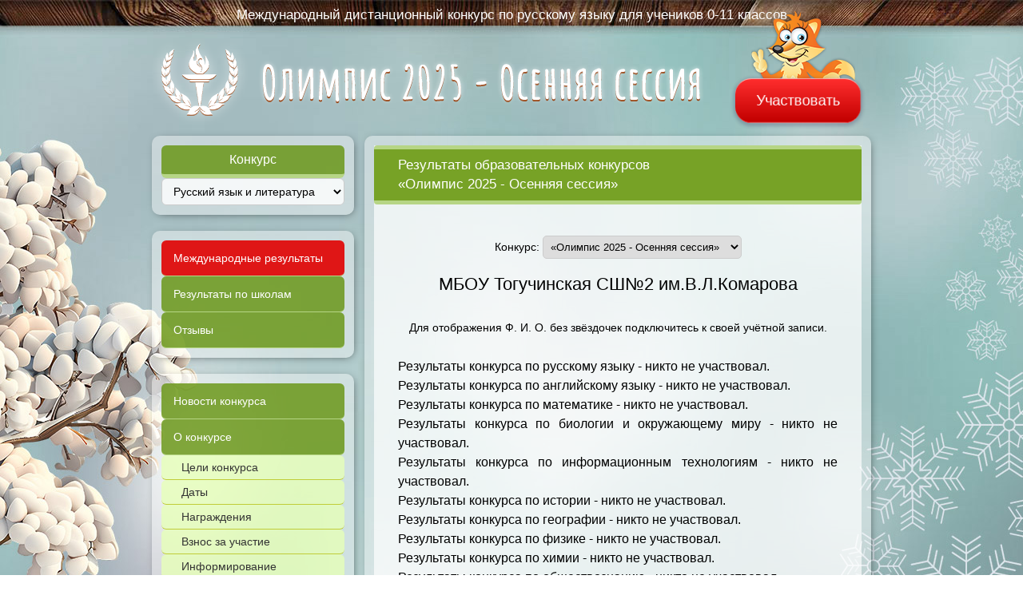

--- FILE ---
content_type: text/html; charset=UTF-8
request_url: https://www.olimpis.ru/index.php?page=print_results&school_id=81589&year=
body_size: 5511
content:
<!DOCTYPE html PUBLIC "-//W3C//DTD XHTML 1.0 Transitional//EN" "http://www.w3.org/TR/xhtml1/DTD/xhtml1-transitional.dtd">
<html xmlns="http://www.w3.org/1999/xhtml" xmlns:fb="http://ogp.me/ns/fb#">
<head>
	<!-- Google tag (gtag.js) -->
	<script async src="https://www.googletagmanager.com/gtag/js?id=UA-47761384-3"></script>
	<script>
	  window.dataLayer = window.dataLayer || [];
	  function gtag(){dataLayer.push(arguments);}
	  gtag('js', new Date());

	  gtag('config', 'UA-47761384-3');
	</script>	
	
	<!-- Consent Management Platform GPDR -->
	<script async src="https://pagead2.googlesyndication.com/pagead/js/adsbygoogle.js?client=ca-pub-0989969516414176" crossorigin="anonymous"></script>	
	
	
	
	<title>Результаты образовательных конкурсов «Олимпис 2025 - Осенняя сессия»</title>
	<meta name="Description" content="Международные дистанционные образовательные конкурсы для учеников 0-11 классов" />
	
	<meta http-equiv="Content-Type" content="text/html; charset=UTF-8" />
	<meta http-equiv="Content-Security-Policy" content="upgrade-insecure-requests" />
	<base href="https://www.olimpis.ru/" />
	
	<meta name="viewport"  content="width=device-width, initial-scale=1" />
	<link rel="stylesheet" type="text/css" href="template/style.css?modified=202510237" />	
	<link rel="stylesheet" type="text/css" href="template/print.css?modified=202510237" media="print" />
	<link rel="stylesheet" type="text/css" href="template/style_ru.css?modified=202510237" />
		
	
	<link rel="shortcut icon" href="template/images/favicon.ico" type="image/x-icon" /> 
	<link rel="icon" href="template/images/favicon.ico" type="image/x-icon" />		
	<script src="https://cdnjs.cloudflare.com/ajax/libs/dompurify/3.0.6/purify.min.js"></script> 
	<script src="https://ajax.googleapis.com/ajax/libs/jquery/3.7.1/jquery.min.js"></script>
	<script type="text/javascript" src="includes/jsfunctions.php?lang=ru&competition=native&modified=1754044016" async="true"></script>
	
	<meta name="opay-developer-access-verification" content="8U2238SRLC" />
	<meta name="verify-paysera" content="c5c3054e242abf569eb56e3bd607cbb6">	
	<meta name="w1-verification" content="116347114657" />
	<meta name="mailru-verification" content="3b275003aa10e4d1" />	
	<meta name="CERT-LT-verification" content="6d321750e5576be945f4050f77073799cdc774320bcfe07811460175ffea43b7" />
	
	<meta name="viewport" content="width=device-width">
	
	<script async src="https://securepubads.g.doubleclick.net/tag/js/gpt.js"></script>
	
	
	<meta property="fb:app_id" content=""/>		
	<meta property="og:type" content="website"/>
	<meta property="og:image" content="https://www.olimpis.ru/template/images/social_network_participate_image.jpg"/>	
	<!-- Meta Pixel Code --><script>!function(f,b,e,v,n,t,s){if(f.fbq)return;n=f.fbq=function(){n.callMethod?n.callMethod.apply(n,arguments):n.queue.push(arguments)};if(!f._fbq)f._fbq=n;n.push=n;n.loaded=!0;n.version='2.0';n.queue=[];t=b.createElement(e);t.async=!0;t.src=v;s=b.getElementsByTagName(e)[0];s.parentNode.insertBefore(t,s)}(window,document,'script','https://connect.facebook.net/en_US/fbevents.js'); fbq('init', '1506024667270518'); fbq('track', 'PageView');</script><noscript> <img height="1" width="1" src="https://www.facebook.com/tr?id=1506024667270518&ev=PageView&noscript=1"/></noscript><!-- End Meta Pixel Code -->	
	
			
</head> 
<body>





<div id="wrap">
	<div id="top">		
		<div class="website_title">Международный дистанционный конкурс по русскому языку для учеников 0-11 классов</div>
			
		<div id="top_logo">
			<a href="/"><img src="template/images/logo.png?2023" alt="Образовательные конкурсы для учеников 0-11 классов" title="Образовательные конкурсы для учеников 0-11 классов" border="0" class="logo" /></a>
			<a href="/"><img src="template/images/olympis.png?20250829" alt="Олимпис" title="Олимпис" border="0" class="olympis" /></a>
		</div>

					<div class="winking_animal">		
			<div class="competition_animal_outer">
			<img src="template/images/cartoons/fox1.png" class="competition_animal" alt="Международный дистанционный конкурс по русскому языку для учеников 0-11 классов" title="Международный дистанционный конкурс по русскому языку для учеников 0-11 классов" />
			<img src="template/images/cartoons/winking.gif" style="position:absolute; top:42px; right:83px;" />		
			</div>
			<div class="participate_button_outer"><div class="participate_button" onClick="window.location='/index.php?page=testlogin'"><a href="/ru/konkurs-po-russkomu-yazyku/uchastvovat">Участвовать</a></div></div>	
			</div>
			</div>
	<div id="top_mobile" style="background-image:url('template/images/bg-winter.jpg');">
		<div id="top_mobile_inner">
					
			<img src="template/images/mobile_menu_icon.png" class="mobile_menu_icon" onClick="$('#left').show('slow'); $('.mobile_menu_close_icon').show('slow'); $('.mobile_menu_icon').hide('slow'); " />
			<img src="template/images/mobile_menu_close_icon.png" class="mobile_menu_close_icon" onClick="$('#left').hide('slow'); $('.mobile_menu_close_icon').hide('slow'); $('.mobile_menu_icon').show('slow'); " />
			

			<a href="/"><img src="template/images/logo.png?2023" alt="Образовательные конкурсы для учеников 0-11 классов" title="Образовательные конкурсы для учеников 0-11 классов" border="0" class="logo" /></a>
			<div class="mobile_website_title"><a href="/"><img src="template/images/olympis.png?20240831" alt="Олимпис" title="Олимпис" border="0" class="olympis" /></a></div>		
		
			<div class="winking_animal">		
			<div class="competition_animal_outer">
			<img src="template/images/cartoons/fox1.png" class="competition_animal" alt="Международный дистанционный конкурс по русскому языку для учеников 0-11 классов" title="Международный дистанционный конкурс по русскому языку для учеников 0-11 классов" />
			<img src="template/images/cartoons/winking.gif" style="position:absolute; top:42px; right:83px;" />		
			</div>
			<div class="participate_button_outer"><div class="participate_button" onClick="window.location='/index.php?page=testlogin'"><a href="/ru/konkurs-po-russkomu-yazyku/uchastvovat">Участвовать</a></div></div>
			<div class="participate_button_outer" style="top:160px;"><div class="participate_button" style="background: linear-gradient(#ffe400, #e67c00);" onClick="window.location='/index.php?page=testlogin&password=demo'"><a href="index.php?page=testlogin&password=demo">Демо</a></div></div>
			<div class="participate_button_outer" style="top:217px;"><div class="participate_button" onClick="window.location='/index.php?page=register'"><a href="/ru/konkurs-po-russkomu-yazyku/registraciya">Регистрация</a></div></div>
			
			</div>
				</div>
	</div>



	<div id="left">	
		<div class="login_module transparent_border" id="competition_selector"><div class="moduleheading">Конкурс</div><select onChange="window.location=this.options[this.selectedIndex].value;" class="competition_select"><option  selected value="https://www.olimpis.ru/ru/konkurs-po-russkomu-yazyku/novosti-konkursa">Русский язык <br /> и литература</option><option  value="https://www.olimpis.ru/ru/konkurs-po-angliyskomu-yazyku/novosti-konkursa">Английский язык</option><option  value="https://www.olimpis.ru/ru/konkurs-po-matematike/novosti-konkursa">Математика</option><option  value="https://www.olimpis.ru/ru/konkurs-po-biologii/novosti-konkursa">Биология,<br /> Окружающий<br /> мир</option><option  value="https://www.olimpis.ru/ru/konkurs-po-informatike/novosti-konkursa">Информатика <br /> и ИКТ</option><option  value="https://www.olimpis.ru/ru/konkurs-po-istorii/novosti-konkursa">История</option><option  value="https://www.olimpis.ru/ru/konkurs-po-geografii/novosti-konkursa">География</option><option  value="https://www.olimpis.ru/ru/konkurs-po-fizike/novosti-konkursa">Физика</option><option  value="https://www.olimpis.ru/ru/konkurs-po-himii/novosti-konkursa">Химия</option><option  value="https://www.olimpis.ru/ru/konkurs-po-obshestvoznaniyu/novosti-konkursa">Обществознание</option></select></div>		
	
				<div class="login_module transparent_border">
			<ul class="leftmenu"><li class=""><a href="/ru/konkurs-po-russkomu-yazyku/rezultaty"   style="background-color:#df1616;">Международные результаты</a></li><li class=""><a href="index.php?page=schools&year="  >Результаты по школам</a></li><li class=""><a href="/ru/konkurs-po-russkomu-yazyku/otzyvy"  >Отзывы</a></li></ul>		</div>
		
		<div class="left_menu_div transparent_border">
			<ul class="leftmenu"><li class=""><a href="/ru/konkurs-po-russkomu-yazyku/novosti-konkursa"  >Новости конкурса</a></li><li class=""><a href="/ru/konkurs-po-russkomu-yazyku/o-konkurse"  >О конкурсе</a></li><li class="submenu"><a href="/ru/konkurs-po-russkomu-yazyku/celi-konkursa" >Цели конкурса</a></li><li class="submenu"><a href="/ru/konkurs-po-russkomu-yazyku/daty-konkursa" >Даты</a></li><li class="submenu"><a href="/ru/konkurs-po-russkomu-yazyku/nagrazhdenie" >Награждения</a></li><li class="submenu"><a href="/ru/konkurs-po-russkomu-yazyku/oplata" >Взнос за участие</a></li><li class="submenu"><a href="/ru/konkurs-po-russkomu-yazyku/informirovaniye" >Информирование</a></li><li class="submenu"><a href="/ru/konkurs-po-russkomu-yazyku/instrukciya-dlya-uchiteley" >Инструкция для учителей</a></li><li class="submenu"><a href="/ru/konkurs-po-russkomu-yazyku/voprosy-i-otvety" >Вопросы и ответы</a></li><li class="submenu"><a href="/ru/konkurs-po-russkomu-yazyku/otzyvy" >Отзывы</a></li><li class=""><a href="/ru/konkurs-po-russkomu-yazyku/registraciya"  >Регистрация</a></li><li class=""><a href="/ru/konkurs-po-russkomu-yazyku/demo"   style="background-color:#df1616;">Демонстрационная версия</a></li><li class=""><a href="/ru/konkurs-po-russkomu-yazyku/uchastvovat"  >Участвовать</a></li><li class=""><a href="/ru/konkurs-po-russkomu-yazyku/kontakty"  >Контакты / Помощь</a></li></ul><div style="clear:both"></div>		</div>		

		<div class="login_module transparent_border">
			<div class="moduleheading">Вход</div>	
<form name="login" method="post" class="login_form">
<table>
	<tr>
		<td><div class="login">Эл. почта</div></td>
		<td><input type="text" name="email" id="email" class="login_input" /></td>
	</tr>	
	<tr>
		<td><div class="login">Пароль</div></td>	
		<td><input type="password" name="password" id="password" class="login_input" /></td>
	</tr>
	<tr>
		<td valign="top" colspan="2" align="center"><input type="hidden" name="login" value="1" /><input type="submit" value="Войти" class="button" /></td>
	</tr>				
</table>
<input type="hidden" name="prefix" value="ru" />
<a href="/ru/konkurs-po-russkomu-yazyku/zabyl-parol">Забыли пароль?</a><br />
<a href="/ru/konkurs-po-russkomu-yazyku/registraciya">Регистрация</a>
</form>

		</div>
		
					

		
		<div class="module_div transparent_border" style="padding:15px 0;"><img alt="" src="/userfiles/images/5stars.png" style="border-style:solid; border-width:0px; height:32px; margin-bottom:10px; width:170px" /><br />
<span style="font-size:14px">93 из 100 участников<br />
нравится &laquo;Олимпис&raquo;!<br />
<a href="/ru/konkurs-po-russkomu-yazyku/otzyvy">Подробнее</a></span></div>

<div class="module_div transparent_border"><a href="https://edu.gov.ru/"><img alt="Министерство просвещения Российской Федерации" src="/userfiles/images/ministerstvo-prosveshenija.png" style="border-style:solid; border-width:0px; height:60px; margin-bottom:10px; margin-top:10px; width:120px" /></a></div>

<div class="module_div transparent_border"><img alt="Карты МИР, Visa, MasterCard" src="https://www.olimpis.ru/template/images/payment_methods/visa-mastercard-mir.png" style="height:38px; width:150px" /></div>
		

				<div class="module_div transparent_border">
		<div class="moduleheading">Мы в ВКонтакте</div>
		<script type="text/javascript" src="//vk.com/js/api/openapi.js?116"></script>
			<!-- VK Widget -->
			<div id="vk_groups"></div>
			<script type="text/javascript">
			VK.Widgets.Group("vk_groups", {mode: 0, width: "223", height: "180", color1: 'FFFFFF', color2: '2B587A', color3: '5B7FA6'}, 77194271);
			</script>				</div>		
				
		
	</div>	
	


				<div id="right" class="transparent_border">
					
			<h1>Результаты образовательных конкурсов <br />«Олимпис 2025 - Осенняя сессия»</h1><br /><form name="admin" method="get"><input type="hidden" name="page" value="print_results" /><input type="hidden" name="school_id" value="81589" /><div style="text-align:center;">Конкурс: <select name="year" onChange="submit();"><option value="" selected>«Олимпис 2025 - Осенняя сессия»</option><option value="2025" >«Олимпис 2025 - Весенняя сессия»</option><option value="2024_2" >«Олимпис 2024 - Осенняя сессия»</option><option value="2024" >«Олимпис 2024 - Весенняя сессия»</option><option value="2023_2" >«Олимпис 2023 - Осенняя сессия»</option><option value="2023" >«Олимпис 2023 - Весенняя сессия»</option><option value="2022_2" >«Олимпис 2022 - Осенняя сессия»</option><option value="2022" >«Олимпис 2022 - Весенняя сессия»</option><option value="2021_2" >«Олимпис 2021 - Осенняя сессия»</option><option value="2021" >«Олимпис 2021 - Весенняя сессия»</option><option value="2020_2" >«Олимпис 2020 - Осенняя сессия»</option><option value="2020" >«Олимпис 2020 - Весенняя сессия»</option><option value="2019_2" >«Олимпис 2019 - Осенняя сессия»</option><option value="2019" >«Олимпис 2019 - Весенняя сессия»</option><option value="2018_2" >«Олимпис 2018 - Осенняя сессия»</option><option value="2018" >«Олимпис 2018 - Весенняя сессия»</option><option value="2017_2" >«Олимпис 2017 - Осенняя сессия»</option><option value="2017" >«Олимпис 2017 - Весенняя сессия»</option><option value="2016_2" >«Олимпис 2016 - Осенняя сессия»</option><option value="2016" >«Олимпис 2016 - Весенняя сессия»</option><option value="2015_2" >«Олимпис 2015 - Осенняя сессия»</option><option value="2015" >«Олимпис 2015 - Весенняя сессия»</option><option value="2014" >«Олимпис 2014 - Осенняя сессия»</option></select></div></form><div class="competition_results">МБОУ Тогучинская СШ№2 им.В.Л.Комарова</div><div style="text-align:center; margin-bottom:25px;">Для отображения Ф. И. О. без звёздочек подключитесь к своей учётной записи.</div><div style="font-size:16px;"><div>Результаты конкурса по русскому языку - никто не участвовал.</div><div>Результаты конкурса по английскому языку - никто не участвовал.</div><div>Результаты конкурса по математике - никто не участвовал.</div><div>Результаты конкурса по биологии и окружающему миру - никто не участвовал.</div><div>Результаты конкурса по информационным технологиям - никто не участвовал.</div><div>Результаты конкурса по истории - никто не участвовал.</div><div>Результаты конкурса по географии - никто не участвовал.</div><div>Результаты конкурса по физике - никто не участвовал.</div><div>Результаты конкурса по химии - никто не участвовал.</div><div>Результаты конкурса по обществознанию - никто не участвовал.</div><div style="margin:15px 0;"><sup>1</sup> - «Опережает» - сколько процентов участников опережает ученик.</div><div style="page-break-inside:avoid; font-size:16px;">Выражаем благодарность учителям, организовавшим участие учеников в образовательных конкурсах «Олимпис»:<br /><table style="font-size:16px; margin-top:10px; width:100%;"></table><div style="margin:15px 0;">Свидетельства для учителей, ученики которых стали обладателями дипломов I-III степеней:</div><table style="font-size:16px; width:100%;"><tr><th style="text-align:center;">Учитель</th><th style="text-align:center;">Предмет</th></tr></table><div style="margin:15px 0;">Примечание: для того, чтобы ввести учителей, необходимо подключиться к учётной записи (учителя-предметники, которые не регистрировали учеников, могут зарегистрироваться) и на этой странице возле учеников указать имена учителей.</div><div style="text-align:center; margin:20px 0 0 0;"><a href="index.php?page=print_results&empty_template=1&school_id=81589&year=" class="button" rel="nofollow">Распечатать результаты</a></div></div></div>	</div>	
						

	
	<div style="clear:both;"></div>
	<h2 id="footer" class="transparent_border">
		Международный конкурс по русскому языку для учеников 0-11 классов «Олимпис 2025». © Все права защищены.<br />		<a href="userfiles/files/Polozhenie-Olimpis.docx">Положение конкурса</a> <a href="userfiles/files/soglasije-roditelia-Olimpis.docx" style="margin-left:15px;">Согласие родителя</a> 						<a href="/ru/konkurs-po-russkomu-yazyku/pravila-i-usloviya" style="margin-left:15px;">Правила и условия</a>		<a href="/ru/konkurs-po-russkomu-yazyku/politika-konfidencialnosti" style="margin-left:15px;">Политика конфиденциальности</a>				
				
	</h2>
	
		<br />
</div>


<div class="bg" id="bg">
	</div>

<script type="text/javascript">
$(window).scroll(function(e){
  parallax();
});
function parallax(){
  var scrolled = $(window).scrollTop();
  $('.bg').css('top',-(scrolled*0.13)+'px');
}
</script>

<script>	
	function loadBG(){
		document.getElementById("bg").style.backgroundImage="url(template/images/bg-winter.jpg)";
	}
	window.onload=loadBG();
</script>




<script src="https://webchatagent.com/widget/web-chat-agent.js" async></script>
<!-- Chat Widget with custom settings -->
<web-chat-agent 
  chatbot-id="e42b9324-5db6-4417-b98b-15f42cdb69e7" 
  theme-color="#4f46e5" 
  title="🟢 Ассистент Филин на связи" 
  welcome-message="Здравствуйте, если у Вас есть какие-либо вопросы о конкурсах Олимпис, буду рад помочь. 🐦" 
  bot-message-color="#f3f4f6" 
  user-message-color="#2563eb" 
  hide-branding="true"
></web-chat-agent>


</body>
</html>

--- FILE ---
content_type: text/html; charset=utf-8
request_url: https://www.google.com/recaptcha/api2/aframe
body_size: 266
content:
<!DOCTYPE HTML><html><head><meta http-equiv="content-type" content="text/html; charset=UTF-8"></head><body><script nonce="dadrkFoaDfKov2FJywMUmQ">/** Anti-fraud and anti-abuse applications only. See google.com/recaptcha */ try{var clients={'sodar':'https://pagead2.googlesyndication.com/pagead/sodar?'};window.addEventListener("message",function(a){try{if(a.source===window.parent){var b=JSON.parse(a.data);var c=clients[b['id']];if(c){var d=document.createElement('img');d.src=c+b['params']+'&rc='+(localStorage.getItem("rc::a")?sessionStorage.getItem("rc::b"):"");window.document.body.appendChild(d);sessionStorage.setItem("rc::e",parseInt(sessionStorage.getItem("rc::e")||0)+1);localStorage.setItem("rc::h",'1766829097924');}}}catch(b){}});window.parent.postMessage("_grecaptcha_ready", "*");}catch(b){}</script></body></html>

--- FILE ---
content_type: text/css
request_url: https://www.olimpis.ru/template/style.css?modified=202510237
body_size: 5134
content:
*{
	margin:0;
	padding:0;
}
body, html {
	margin:0;
	padding:0;
	height:100%;
	/*font-family: "Comic Sans MS", cursive, sans-serif;*/
	font-family: Tahoma, Helvetica, Verdana, Arial, Segoe, sans-serif; 
	font-size:14px;
	line-height:24px;
}

p {
	padding:9px 0;
}
ol, ul {
	margin:5px 0 5px 40px;
}
#right td {
	padding:5px;
	vertical-align:top;
	background-color:rgba(255,255,255,0.6);
}

a:link, a:visited {
	color:#007bda;
	transition: color 2s;
    -webkit-transition: color 2s;
}
a:hover {
	text-decoration:none;
	color:green;	
}
.href {
	color:#007bda;
	text-decoration:underline;
	cursor:pointer;
}
input, select {
	border-radius:5px;
	border:1px solid #ccc;
	padding:5px 5px;
}
input[type="checkbox"] {
	width: 20px;
	height: 20px;
	accent-color: green;
	vertical-align:middle;
}
input[type="radio"] {
	width: 18px;
	height: 18px;
	accent-color: green;
	vertical-align:top;
}
.hr {
	background-color:#5da98b;
	height:1px;
	width:100%;
	margin: 0 0 20px 0;
}

#wrap {
	width:900px;
	padding:20px 0 0 0;
	margin:0 auto;
}

#top {
	position:relative;
	height:150px;
}

#left {
    float: left;
    width: 253px;
}


#right {
    padding:0px 30px 30px 30px;
    margin: 0px;
	text-align:justify;
	width:550px;
	float:right;	
	background-color:rgba(255,255,255,0.8);
   /* animation-name: right_animation;
	animation-duration: 1.5s;*/
}
@keyframes right_animation {
  0% {
	 -webkit-filter: blur(1px);
	 filter: blur(1px);
  }
  100% {
	 -webkit-filter: blur(0px);
	 filter: blur(0px);
  }  
}
#right img {
    animation-name: img_animation;
	animation-duration: 1.5s;		
}
@keyframes img_animation {
  0% {
	 transform:rotatey(180deg);
  }
}

#middle {
	background-color:rgba(255,255,255,0.7);
}

#footer {
	padding:8px 15px;
	font-size:14px;
	background-color:rgba(255,255,255,0.8);
	margin-bottom:0px !important;
	margin-top:20px;
	font-style:italic;
	font-weight:normal;
	text-align:center;
}

div.path, div.path a {
	text-transform: uppercase;
	font-size:11px;
	font-family: Arial,Verdana, Helvetica sans-serif;
	margin: 0 0 8px 0;
}

.gallery_path, .gallery_path  a {
	font-size:11px;
	font-family: Arial,Verdana, Helvetica sans-serif;
	margin: 0 0 8px 0;
}
.gallery_image_div {
	text-align:center;
}


.search {
	float:right;
	margin-top:10px;
}
.search_button {
	background-color:rgb(123,162,43);	
	background-color:rgba(123,162,43,0.8);	
	border:0;
	border-radius:10px;
	width:116px;
	vertical-align:middle;
	font-weight:bold;
	color:white;
	padding:11px 0px 11px 0px;
	font-size:14px;
}	
.search_button:hover{
	cursor:pointer;
	background-color:rgb(123,162,43);	
	background-color:rgba(123,162,43,1);	
}
.search_field {
	background-color:rgb(255,255,255);
	background-color:rgba(255,255,255,0.6);
	width:150px;
	vertical-align:middle;
	border:0;
	border-radius:10px;
	padding:12px 20px 12px 20px;
	font-size:14px;
	color:#666;
}

.menu {	
	position:absolute;
	top:13px;
	left:180px;
	text-align:center;
	margin:0 auto;	
}
#menu {	

}
#menu li {	
	list-style: none;
	float: left;
}
#menu li a:link, #menu li a:visited {	
	font-family:Arial;
	font-size:11px;
	color:white;
	display: block;
	padding: 0px 7px 0px 17px;
	text-align: center;
}

#menu li a:hover, #menu  .selected a:link, #menu  .selected a:visited {	
	text-decoration:none;
}

div.languages {
	margin-top:10px;
	margin-left:10px;
	float:right;
	vertical-align:middle;
	font-size:14px;
	background-color:rgba(255,255,255,0.6);
	border:0;
	border-radius:10px;	
	padding:5px 5px 3px 12px;
}
img.language{
	margin: 0 5px 2px 0;
	vertical-align:middle;
}

.leftmenu {	
	margin: 0;
	padding: 0;
	z-index: 30;
	/*background-color:#89b732;*/
}
.leftmenu li {	
	margin: 0 0 0px 0;
	padding: 0;
	list-style: none;
}
.leftmenu li a {	
	display: block;
	text-decoration: none;
	white-space:nowrap;	
	font-size:14px;
	padding: 10px 10px 10px 15px;
	color:white;
	background-color:rgb(101,147,13);
	background-color:rgba(101,147,13,0.8);
	border-bottom:1px solid #b6d585;
	border-radius:6px;
}

.leftmenu li a:hover, .leftmenu  .selected a {	
	background-color:rgb(87,124,19);
	background-color:rgba(87,124,19,1);
}

.leftmenu  .submenu a  {
	background-color:rgb(228,229,172);
	background-color:rgba(231,255,184,0.8);
	color:#333333;
	padding: 3px 0 3px 25px;
	font-weight:normal;
	text-transform:none;	
	text-decoration:none;	
	border-bottom:1px solid #c0cd38;
}
.leftmenu  .subsubmenu a  {
	background-color:rgb(228,229,172);
	background-color:rgba(228,229,172,0.8);
	color:#333333;
	padding: 1px 0 1px 40px;
	font-weight:normal;
	text-transform:none;	
	text-decoration:none;
}
.leftmenu  .submenu a:hover, .leftmenu  .subsubmenu a:hover, .leftmenu  .selected_submenu a   {
	background-color:#ffea77;
}


div.pagination {
	text-align:center;
}

.login_form {
	margin:0;
	padding:10px 10px 20px 10px;
	line-height:22px;	
	font-size:13px;	
	background-color:rgba(255,255,255,0.8);	
	border-radius:4px;
}
.login_module td{
	padding:2px 5px 2px 0px;
}
.login_input {
	width:110px;	
	font-size:14px;
}

.username {
	width:100%;
	font-size:11px;
}
.password {
	width:100%;
	font-size:11px;
}
.button, .button2, .small_button {
	background-color:rgb(123,162,43);	
	background-color:rgba(123,162,43,1);	
	vertical-align:middle;
	font-weight:bold;
	color:white;
	padding:8px 11px 9px 11px;
	font-size:14px;
	margin:3px 3px 3px 0px;
	cursor:pointer;		
	text-align:center;
	-moz-box-shadow:0px 2px 3px #333;
	-webkit-box-shadow:0px 2px 3px #333;
	box-shadow: 0px 1px 3px 0px rgba(34, 33, 81, 0.25);		
	background: -webkit-linear-gradient(#a2cd02, #277402); /* For Safari */
	background: -o-linear-gradient(#a2cd02, #277402); /* For Opera 11.1 to 12.0 */
	background: -moz-linear-gradient(#a2cd02, #277402); /* For Firefox 3.6 to 15 */
	background: linear-gradient(#a2cd02, #277402); /* Standard syntax */
	border-top:1px solid #d2f940;
	border-radius:5px;		
	transition:
    .3s ease-in-out transform,
    .3s ease-in-out box-shadow;
    transform-style: preserve-3d;
	font-family:Tahoma, Helvetica;
}
.button:hover, .button2:hover, .small_button:hover{
	transform:scale(1.05,1.05);
	box-shadow: 0px 4px 10px 3px rgba(34, 33, 81, 0.25);	
	background-color:rgb(123,162,43);	
	background-color:rgba(123,162,43,0.9);	
}
a.button{
	color:white;
	text-decoration: none;
}
.small_button {
	padding:6px 10px 7px 10px;
}


.mini_thumb {
	height:60px; 
	border:1px solid #ffffff; 
	float:left; 
	margin-right:8px;	
	margin-left:2px;	
}

.mini_thumb2 {
	height:70px; 
	border:1px solid #ffffff; 
	float:left; 
	margin-right:8px;	
	margin-left:2px;	
}

.odd {
	background-color:#ffffff;
}
.even {
	background-color:#f4f4f4;
}

.imgshadow {
  margin:10px 6px 7px 3px;
  padding: 3px 3px 4px 3px; 
  border-left: 1px solid #cccccc;  
  border-top: 1px solid #cccccc;
  border-right: 1px solid #cccccc;  
  border-bottom: 2px solid #cccccc;  
  background-color:#ffffff;  
}

.imgDiv {
	width: 200px;		
	float:left;			
	text-align:center;
}

.galleryThumbShadow {
  margin: 2px auto 5px auto;
  border: 4px solid #ffffff;  
  background-color:#ffffff;
  display:block;  
}

.galleryThumbDiv {
	width: 188px;		
	float:left;			
	text-align:center;
	background-color:#f2f0e9;
	margin: 5px 3px; 
	padding: 5px 2px 5px 2px;
    border: 1px solid #dddddd;  
   	font-weight:bold;
}
  
.clear {
	clear: both; 
}

.moduleheading {
	background-color:rgb(101,147,13);
	background-color:rgba(101,147,13,0.8);
	color:white;	
	font-size:16px;
	padding:6px 20px 6px 20px;
	margin:0px;
	border-bottom:5px solid #b6d585;
	text-align:center;
	border-radius:6px;
}

h1 {
	background-color:#77a226;
	color:white;	
	font-size:17px;	
	font-weight:normal;
	padding:8px 30px 8px 30px;
	margin:0px -30px 15px -30px;
	border-top:5px solid #b6d585;
	border-bottom:5px solid #b6d585;
	border-radius:4px;
    animation-name: h1_animation;
	animation-duration: 1.5s;		
}
@keyframes h1_animation {
  0% {
	 transform:rotatex(180deg);
  }
}
h1 a:link, h1 a:visited {
	color:white;
}
h2 {
	margin:7px 0 15px 0;
	padding:4px 0;
	border-bottom:3px solid #95b746;
	font-size:18px;
}


.search_yellow{
	background-color:#fffe92;
}

#logos{
	margin-top:25px;
}

.pages {
	margin-left:20px;
	text-align:left;
	width:100%;
	color:#777;
}
.previous {
	font-weight:normal;
	padding-left:5px;	
	padding-right:5px;
}
.selected_page, .next {
	font-weight:bold;
	padding-left:5px;	
	padding-right:5px;
	border-left-color:#777;
	border-left-style:solid;
	border-left-width:1px;	
}
.next {
	font-weight:normal;
}
.page {
	font-weight:normal;
	padding-left:5px;	
	padding-right:5px;
	border-left-color:#777;
	border-left-style:solid;
	border-left-width:1px;	
}



.bg {
	background-color:#c4dd77;
	background-position:top center;
	position: fixed;
	width: 100%;
	height: 1000%;
	top:0;
	left:0;
	z-index: -1;
}

.transparent_border {
	margin-bottom:20px;
	border:12px solid rgba(255,255,255,0.4);
	-webkit-background-clip: padding-box; /* for Safari */
    background-clip: padding-box; /* for IE9+, Firefox 4+, Opera, Chrome */
	-webkit-box-shadow: 2px 2px 12px -5px rgba(0,0,0,0.75);
	-moz-box-shadow: 2px 2px 12px -5px rgba(0,0,0,0.75);
	box-shadow: 2px 2px 12px -5px rgba(0,0,0,0.75);
	border-radius:10px;
	background-color: rgba(255,255,255,0.4);
}

.article {
	margin-bottom:15px;
}
.article img {
	margin: 0 18px 12px 18px;
	/*
	border: 5px solid rgba(255,255,255,0.7);
	-moz-box-shadow:1px 1px 7px #555;
	-webkit-box-shadow:1px 1px 7px #555;
	box-shadow:1px 1px 7px #555;
	*/
}
.article table img {
	margin:auto;
}
.article table td {
	text-align:left;
}
.article_date {
	margin:-8px 0 -5px 0;
	font-size:11px;
	text-align:left;
	font-style:italic;
	color:#999;
}

.website_title {
	color:white;
	font-size:17px;
	position:absolute;
	top:-13px;
	text-align:center;
	width:100%;
    animation-name: website_title_animation;
	animation-duration: 1.5s;
	animation-delay:1s;
	animation-fill-mode: backwards;	
}
@keyframes website_title_animation {
  0% {
	top:-50px;	
  }
  100% {
	top:-13px;	
  }  
}

.logo {
	width:120px;
	margin-top:25px;
	margin-left:0px;
    animation-name: logo_animation;
	animation-duration: 2s;
	animation-delay:2s;	
}
@keyframes logo_animation {
  0% {
	transform: rotatey(180deg);	
  }
}
.logo:hover {
	transform: rotateY(0deg);
	animation: logo_hover_animation 2s linear;
}
@keyframes logo_hover_animation {
	from {transform: rotateY(0deg);}
	to {transform: rotateY(360deg);}
}

.logo_centered {
	margin-left:180px;
}

.olympis {
	position:absolute;
	left:130px;
	top:53px;
	/*
    transform-style: preserve-3d;
    animation-name: olympis_animation;
	animation-duration: 1.5s;
	animation-delay:0s;*/
}



.olympis_centered {
	margin-left:180px;
}
.slogan {
	position:absolute;
	right:200px;
	top:50px;
	border-radius:10px;
	background: rgba(255,255,255,0.6);
	padding:20px;
	font-size:18px;
	color:brown;
	font-style:italic;
}

.slogan:after {
	content: '';
	position: absolute;
	right: 0;
	top: 50%;
	width: 0;
	height: 0;
	border: 27px solid transparent;
	border-left-color: rgba(255,255,255,0.6);
	border-right: 0;
	border-top: 0;
	margin-top: -13.5px;
	margin-right: -27px;	
}

.owl_olympis {
	position:absolute;
	right:60px;
	top:50px;
	width:110px;
}
.winking_animal {
	position:absolute;
	top:-25px;
	right:0px;
	width:170px;
	height:170px;	
}
.competition_animal {
	position:absolute;
	right:20px;
	top:19px;		
    transform-style: preserve-3d;
	perspective: 250px;	
	animation: competition_animal_animation 10s linear infinite;
}
@keyframes competition_animal_animation {
  0%, 90% {
	top:19px;	  	  	  
	transform:rotate3d(1, 1, 1, 0deg);
  }
  92% {
	transform:rotate3d(1, 1, 1, -25deg);	  
  }
  94% {
	transform:rotate3d(1, 1, 1, 0deg);	  	  
  }
  96% {
	top:30px;
	transform:rotate3d(1, 1, 1, 25deg);	  
  }
  98% {
	transform:rotate3d(1, 1, 1, 0deg);	  
  }
  99% {
	transform:rotate3d(1, 1, 1, -10deg);	  
  }
  100% {
	top:19px;	  	  
	transform:rotate3d(1, 1, 1, 0deg);	  
  }
}
.competition_animal_outer {
	transition: .3s ease-in-out transform;
}
.competition_animal_outer:hover {
	transform:translateY(50px);
	cursor:pointer;
}
.competition_animal_outer:active {
	transform:translateY(20px);
	transform:scale(1.2,1.2);
}

.participate_button_outer { 
	position:absolute;
	right:13px;
	top:103px;	
	display:table-row;	
	vertical-align:middle;	
	/*animation: participate_button_outer_animation 7s linear infinite;
	animation-delay:0s;		*/
	perspective: 250px;	
	animation: participate_button_animation 8s ease-in-out infinite;	
}
@keyframes participate_button_animation {
  0%, 85% {
	transform:scale(1,1);	  
  }
  89% {
	transform:scale(1.1,1.1);	  
  }
  100% {
	transform:scale(1,1);	  
  }  
}

.participate_button {
	width:200px;
	height:54px;
	font-size:18px;
	background-color:#ce0000;
	color:white;
	text-align:center;
	vertical-align:middle;
	display:table-cell;
	cursor:pointer;
	-moz-box-shadow:0px 2px 5px #333;
	-webkit-box-shadow:0px 2px 5px #333;
	box-shadow: 0px 2px 5px 2px rgba(34, 33, 81, 0.25);		
	background: -webkit-linear-gradient(#ff2e2e, #c20000); /* For Safari */
	background: -o-linear-gradient(#ff2e2e, #c20000); /* For Opera 11.1 to 12.0 */
	background: -moz-linear-gradient(#ff2e2e, #c20000); /* For Firefox 3.6 to 15 */
	background: linear-gradient(#ff2e2e, #c20000); /* Standard syntax */
	border-top:1px solid #ffaaaa;
	border-bottom:1px solid #ff2121;
	font-family: Tahoma, Helvetica, Verdana,Segoe,sans-serif;
	border-radius:20px;		
	transition:
    .3s ease-in-out transform,
    .3s ease-in-out box-shadow;
    transform-style: preserve-3d;

}
.participate_button:hover { 
	transform:scale(1.1,1.1);
	box-shadow: 0px 5px 30px 3px rgba(34, 33, 81, 0.25);	
}

.participate_button a{
	color:white;
	text-decoration: none;		
}
.article_image {
	width:180px;
	float:left;
	margin: 0 25px 12px 0;
	/*
	border: 5px solid rgba(255,255,255,0.7);
	-moz-box-shadow:1px 1px 7px #555;
	-webkit-box-shadow:1px 1px 7px #555;
	box-shadow:1px 1px 7px #555;
	background-color:white;
	*/
}

.calendar {
	background-color:rgba(255,255,255,0.7);
}

.category {
	float: left;
	padding:0px 0px;
	margin:0px 9px;
	text-align:center;
	vertical-align: bottom; 
	width:185px;
}
img.category_image, img.gallery_image {
	width:175px;
	border: 5px solid rgba(255,255,255,0.7);
	margin: 0 25px 16px 0;
	-moz-box-shadow:1px 1px 7px #555;
	-webkit-box-shadow:1px 1px 7px #555;
	box-shadow:1px 1px 7px #555;	
}
img.category_image {
	background-color:#efebcd;	
}
img.category_image:hover, img.gallery_image:hover {
	border: 5px solid rgba(255,250,225,1);
}

div.category_image {
	height:110px;
	width:160px;
	vertical-align:middle !important;
	display:table-cell;
	text-align:center;	
}
div.category_title {
	text-decoration:none !important;
	font-weight:bold;
	font-size:15px;
	margin-top:-5px;
	margin-bottom:5px;
	height:24px;
}
.category_description {
	margin-top:20px;
}

.image {
	float: left;
	padding:0px 0px;
	text-align:center;
	vertical-align: bottom; 
	width:33%;
	margin: 0 auto;
}

.competitions {
	margin:15px 0px 0 0px;
	height:1670px;
}
.competition_block {
	background-color:rgba(255,255,255,0.3);
	float:left;
	margin:0px 12px;
	position:relative;
	left:0px;
	border-radius:400px;	
	border:15px solid rgba(255,255,255,0.8);
	
	animation-duration: 1s; 
	animation-fill-mode:backwards;	
}


.competition_block_inner {
	display:table-cell;
	vertical-align:bottom;
	height:200px;
	width:210px; 
	text-align:center;
	padding-bottom:15px;
	position:relative;
	top:-18px;
}
.competition_img {
	border:0;
}

.competition_block:hover{
  	background-color:rgba(255,255,255,0.5);		
}

.competition_block_outer:hover{
    animation-name: competition_block_animation;
	animation-duration: 0.5s;
	animation-direction: normal; 	
	animation-fill-mode: forwards;
}

@keyframes competition_block_animation {
  0% {
	transform: rotate(0deg);	
  }
  33% {
	transform: rotate(-10deg);	
  }	  
  66% {
	transform: rotate(5deg);
  }
}



.competition_title {
	position:absolute;
	bottom:18px;
	left:40px;
}
.competition_title_inner {
	display:table-cell;
	vertical-align:middle;
	width:140px;
	height:73px;	
	font-size:18px;	
	color:#eee;
	text-shadow: 2px 2px 3px rgba(0,0,0,0.43);	
}

.panda_div {
	position:fixed;
	right:0px;
	bottom:-380px;
}
.choose_competition {
	position:absolute;
	width:110px;
	height:70px;
	top:102px;
	right:26px;	
	text-align:center;
	padding-top:12px;
	font-size:15px;
}

.students_password {
	text-align:center; 
	font-size:16px; 
	padding:10px 0;
}
.referrer_table {
	width:100%; 
}
.referrer_teacher_div, .referrer_student_div {
	margin-left:17px;
	display:none;
	line-height:30px;
}
.frontpage_component {
	background-color:rgba(255,255,255,0.7);
	padding-top:15px;
}
.students_table {
	width:100%;
}
.students_table td {
	vertical-align:middle !important;
}

.cart_table {
	width:100%;
}
.cart_table td {
	text-align:center;
	vertical-align:middle !important;
}

.green {
	color:green;
	font-weight:bold;
}
.orange {
	color:orange;
	font-weight:bold;
}

.redbg {
	background-color:#e60000;
	margin:5px 0 10px 0;
}
.manodienynas {
	border:0;	
	padding:12px 0 7px 0;
}
.tamo {
	border:0;	
	padding:0px 0 7px 0;
}
.module_div {
	text-align:center;
	background-color:rgba(255,255,255,0.7);
}
.competition {
	width:100px;
}
.students_data {
	width:355px;
	float:left;
	page-break-inside:avoid;
	font-family:"Times New Roman", Times, serif;
	font-size:16px;
	padding:10px 0 10px 30px;
	height:174px;
	border-bottom:1px dashed #cccccc;
	border-right:1px dashed #cccccc;
}
.results_table td {
	vertical-align:middle !important;
	text-align:left;
}

.competition_results {
	font-size:22px;
	text-align:center;
	margin:20px 0 30px 0;
}
.competition_print_results {
}
.competition_results_subject {
	font-size:22px;
	text-align:center;
	margin:15px 0;
}
.competition_results_table {
	width:100%;
	margin-bottom:35px;
}
.competition_results_table th {
	border-bottom:2px solid #ccc;
	font-size:14px;	
	vertical-align:bottom;
}
.competition_results_table td {
	border-bottom:1px solid #ccc;
	font-size:14px;
}
.details_olympis {
	text-align:center;
	font-size:22px;
	margin-top:20px;
}

.reviews li {
	padding:5px;
}

.parcel_contents {
	border-collapse: collapse;
	width:100%;
}
.parcel_contents td, .parcel_contents th {
	border:1px solid black;
	text-align:left;
	padding:0px 4px;
}

.rotate {
	-webkit-transform: rotate(-90deg);
	-moz-transform: rotate(-90deg);
	-ms-transform: rotate(-90deg);
	-o-transform: rotate(-90deg);
	transform: rotate(-90deg);

	/* also accepts left, right, top, bottom coordinates; not required, but a good idea for styling */
	-webkit-transform-origin: 50% 50%;
	-moz-transform-origin: 50% 50%;
	-ms-transform-origin: 50% 50%;
	-o-transform-origin: 50% 50%;
	transform-origin: 50% 50%;

	/* Should be unset in IE9+ I think. */
	filter: progid:DXImageTransform.Microsoft.BasicImage(rotation=3);

	white-space:nowrap;
	width:25px;
	margin:auto auto;
	margin-bottom:6px;
}

.ui-autocomplete-loading {
	background: white url("images/ui-anim_basic_16x16.gif") right center no-repeat;
}
.ui-autocomplete {
	max-height: 350px;
	width:550px;
	overflow-y: auto;
	overflow-x:hidden;
}	
.ui-menu-item {
	border-bottom:1px solid #ddd;
	font-size:13px;
}

#if_student {
	display:none;
}

li {
	text-align:left;
}

#right td {
	text-align:left;
}
.students_list_table{
	border-collapse:collapse;
	width:100%;
	font-size:17px;	
}
.students_list_table td{
	padding:1px 5px;
}

.result_percent, .result_percent_big {
	font-size:11px;
	font-weight:bold;
	color:white;
	background-color:rgba(255,255,255,0.7);
	margin:0 1px 1px 0;
	border-radius:5px;
	padding:3px;
	line-height:11px;
	width:20px;
	height:10px;
	text-align:center;
	float:left;
}
.result_percent a, .result_percent_big a {
	color:white;
	text-decoration:none;
}
.result_percent_big {
	font-size:16px;	
	height:12px;	
	width:40px;	
	border-radius:10px;	
	padding:9px;	
}
.green_background {
	background-color:#759c29;
}
.yellow_background {
	background-color:#ffea77;
}

.note {
	border-radius:15px;
	background-color: rgba(250,240,0,0.35);
	padding:15px 25px;	
}
.message, .top_message {
	margin:0px -31px 0 -31px;
	padding:15px 30px;		
	background-color: rgba(250,240,0,0.35);	
}


.levels {
	position:absolute;
	bottom:-12px;
	left:90px;
	color:white;
	text-shadow: 2px 2px 3px rgba(0,0,0,0.43);
}

.competition_select {
	width:100%; 
	background-color:rgba(255,255,255,0.8); 
	padding:7px 0px 7px 10px;
	font-size:14px;
	border-radius:6px;
}

.first_letter_capital:first-letter {
	text-transform: capitalize;
}

.monkey_div {
	position:fixed;
	right:10px;
	bottom:-420px;
}
.monkey_text {
	position:absolute;
	width:160px;
	height:70px;
	top:5px;
	right:44px;	
	text-align:center;
	padding-top:22px;
	font-size:18px;
}

.rounded_corners td {
	border-radius:10px;
	padding:10px !important;
}

@media screen and (min-width: 601px) {
	#top_mobile {
		display:none;		
	}
}


--- FILE ---
content_type: text/css
request_url: https://www.olimpis.ru/template/style_ru.css?modified=202510237
body_size: -24
content:
.monkey_text {
	right:27px;	
}
.competitions {
	position:relative; 
	top:0px;
}
.mobile_website_title {
	width:240px;
}

--- FILE ---
content_type: text/css
request_url: https://www.olimpis.ru/template/print.css?modified=202510237
body_size: 175
content:
body, html{
	font-family:"Times New Roman", Times, serif;
	font-size:12px;
	color:#000000;
	background-color:#FFFFFF;
}

.hideForPrint {
	display:none;
}

td{
	font-family:"Times New Roman", Times, serif;
	font-size:12px;
	color:#000000;
	background-color:#FFFFFF;
}


a:link, a:visited {
	color:#000000;
	text-decoration:none;
}


.contentheading {
	color:#000000;
	font-weight:bold;
	line-height:40px;
	padding-left:0px;
	font-size:16px;
	padding-bottom:0;
	padding-top:15px;
}

hr{
	color:#000000;	
	height:1px;
}

.competition_results {
	font-size:26px;
	text-align:center;
	margin:20px 0 30px 0;
}

.students_data td {
	font-size:16px;	
}


--- FILE ---
content_type: application/x-javascript
request_url: https://www.olimpis.ru/includes/jsfunctions.php?lang=ru&competition=native&modified=1754044016
body_size: 2313
content:

function likeClicked (response, like, session_id, email){
	$.ajax({
	  type: "POST",
	  url: "includes/ajax.php?lang=ru&competition=native",
	  data: {ajax_action: 'likeClicked', response:response, like:like, session_id:session_id, email:email},
	  success: function(json){
			//var data = jQuery.parseJSON(json);	  
			//alert(json);
	  }
	});
}

function validateEmail (email){
	var error_msg = '';
	if ($.trim(email)==""){
		error_msg += 'Введите свой адрес электронной почты\n';
		document.getElementById('newsletterEmailNote').innerHTML = 'Введите свой адрес электронной почты';				
	}
	else {
		var reg = /^([A-Za-z0-9_\-\.])+\@([A-Za-z0-9_\-\.])+\.([A-Za-z]{2,10})$/;
		if(reg.test(email) == false) {
			error_msg += 'Адрес электронной почты введён с ошибками. Проверьте, нет ли пробелов.\n';
			document.getElementById('newsletterEmailNote').innerHTML = 'Адрес электронной почты введён с ошибками. Проверьте, нет ли пробелов.';					
		}
		else document.getElementById('newsletterEmailNote').innerHTML = '';					
	}
	
	if (error_msg == "") document.newsletter.submit();	
}

function validateRegistrationForm (password_required){
	var error_msg = "";
	
	if (document.registration.region!=null)
		if (document.registration.region.value=="") error_msg += 'Введите субъект федерации\n';	
	if (document.registration.city!=null && document.registration.recipient_city!=null)
		if (document.registration.city.value=="" && document.registration.recipient_city.value=="") error_msg += 'Введите город / район\n';	
	if (document.registration.school!=null)
		if (document.registration.school.value=="") error_msg += 'Введите название школы\n';
	
	if (document.registration.name && document.registration.name.value=="") error_msg += 'Введите Ф. И. О.\n';
	if (document.registration.subject && document.registration.subject.value=="") error_msg += 'Введите свой преподаваемый предмет\n';
	if (document.registration.phone){
		if (document.registration.phone.value=="" || document.registration.phone.value=="") error_msg += 'Введите свой телефонный номер\n';
			}
	
	var passwords_quantity = document.getElementById("passwords_quantity");
	if (passwords_quantity && passwords_quantity.selectedIndex == 0) error_msg += 'Укажите приблизительное количество учеников, которым вы собираетесь предложить участвовать в конкурсах\n'; 	

	if (document.registration.email){
		if (document.registration.email.value=="") error_msg += 'Введите свой адрес электронной почты\n';
		if (document.registration.email.value!=""){
			var reg = /^([A-Za-z0-9_\-\.])+\@([A-Za-z0-9_\-\.])+\.([A-Za-z]{2,10})$/;
			if(reg.test(document.registration.email.value) == false) {
				error_msg += 'Адрес электронной почты введён с ошибками. Проверьте, нет ли пробелов.\n';
			}	
		}
	}
	
	if (document.registration.coordinator_password2.value == '') document.registration.coordinator_password.value = '';
	if (document.registration.coordinator_password.value!=document.registration.coordinator_password2.value) error_msg += 'Пароли не совпадают\n';
	
	if (password_required && document.registration.coordinator_password.value=="") error_msg += 'Введите пароль\n';
	else if (password_required && document.registration.coordinator_password.value.length < 4) error_msg += 'Пароль слишком короткий\n';	
	
	if (error_msg != "") alert(error_msg);
	else document.registration.submit();
}

function changeActive(student_id){
	$.ajax({
	  type: "POST",
	  url: "includes/ajax.php?lang=ru&competition=native",
	  data: {action: 'changeActive', student_id: student_id},
	  success: function(msg){
		//alert( "Data Saved: " + msg );
	  }
	});
}


function processPrint(){
	window.print();
}

function checkPasswords() {
	var table = document.getElementById("students_information"); 
	var inputs = table.getElementsByTagName("input"); 
	var error = 0;
	for (var i = 0; i < inputs.length; i++) { 
		if ( inputs[i].getAttribute("name") == "students_password[]" && inputs[i].value.length < 4) { 
				error = 1;
				break;
		}
	}
	if (error == 0) {
		document.students_information.formSubmitted.value = 1;
		document.students_information.submit();
	}
	else alert("");
}

function checkEmailAndPassword(){
	if (document.registration.coordinator_password.value == '') return false;
	$.ajax({
	  type: "POST",
	  url: "includes/ajax.php?lang=ru&competition=native",
	  data: {ajax_action: 'checkEmailAndPassword', email: document.registration.email.value, coordinator_password: document.registration.coordinator_password.value},
	  success: function(msg){
		if (msg != ''){
			document.registration.coordinator_password.value = '';
			document.registration.coordinator_password.focus();			
			document.getElementById('passwordNote').innerHTML = msg;
			//alert("email");
			return false;
		}
		else {
			document.getElementById('passwordNote').innerHTML = '';		
			return true;			
		}
	  }
	});	
}

function getTeachers(school_name, teacher_id){
	$.ajax({
	  type: "POST",
	  url: "includes/ajax.php?lang=ru&competition=native",
	  data: {ajax_action: 'getTeachers', referrer_teacher:document.getElementById('referrer_teacher').value, school_name:school_name, teacher_id:teacher_id},
	  success: function(msg){
			document.getElementById('teachers_list').innerHTML = msg;
	  }
	});	
}

function deleteStudent(student_id, password){
	$.ajax({
	  type: "POST",
	  url: "includes/ajax.php?lang=ru&competition=native",
	  data: {ajax_action: 'deleteStudent', student_id:student_id, password:password},
	  success: function(msg){
	  }
	});	
}

function validatePaymentMethod (){
	var error_msg = "";
	
	if (!$("input[name='payment_method_id']:checked").val()) {
		error_msg = "Пожалуйста, выберите способ оплаты";
	}
	
	if (error_msg != "") alert(error_msg);
	else document.cart.submit();
}


function validateCheckedPasswords (){
	var error_msg = "";
	/*
	if ($("#students_form input:checkbox:checked").length == 0) {
		error_msg = "Пометьте галочками пароли учеников, за которые Вы собираетесь заплатить.";
	}
	*/
	
	if (error_msg != "") alert(error_msg);
	else document.students_form.submit();
}

if(navigator.appName.indexOf("Internet Explorer")!=-1){     //yeah, he's using IE
    var badBrowser=(
        navigator.appVersion.indexOf("MSIE 9")==-1 &&   //v9 is ok
        navigator.appVersion.indexOf("MSIE 1")==-1  //v10, 11, 12, etc. is fine too
    );

    if(badBrowser){
		window.onload=function(){
			document.body.innerHTML = '<div style="background:red; line-height:30px; color:white; padding:10px; text-align:center;">Вы используете устаревшую версию интернет браузера, поэтому сайт может некорректно работать и отображаться. Мы настоятельно рекомендуем использовать более новый интернет браузер (например, Google Chrome, Mozilla Firefox или Internet Explorer от 9 версии).</div>'+document.body.innerHTML;
		}
    }
}

--- FILE ---
content_type: application/javascript
request_url: https://webchatagent.com/widget/web-chat-agent.js
body_size: 90824
content:
(function(){"use strict";function ho(t){const e=Object.create(null);for(const r of t.split(","))e[r]=1;return r=>r in e}const xt={},Ar=[],xe=()=>{},Si=()=>!1,ma=t=>t.charCodeAt(0)===111&&t.charCodeAt(1)===110&&(t.charCodeAt(2)>122||t.charCodeAt(2)<97),wo=t=>t.startsWith("onUpdate:"),It=Object.assign,mo=(t,e)=>{const r=t.indexOf(e);r>-1&&t.splice(r,1)},gl=Object.prototype.hasOwnProperty,pt=(t,e)=>gl.call(t,e),X=Array.isArray,Mr=t=>ba(t)==="[object Map]",Ci=t=>ba(t)==="[object Set]",J=t=>typeof t=="function",Bt=t=>typeof t=="string",Xe=t=>typeof t=="symbol",St=t=>t!==null&&typeof t=="object",Li=t=>(St(t)||J(t))&&J(t.then)&&J(t.catch),Ti=Object.prototype.toString,ba=t=>Ti.call(t),fl=t=>ba(t).slice(8,-1),xa=t=>ba(t)==="[object Object]",bo=t=>Bt(t)&&t!=="NaN"&&t[0]!=="-"&&""+parseInt(t,10)===t,Wr=ho(",key,ref,ref_for,ref_key,onVnodeBeforeMount,onVnodeMounted,onVnodeBeforeUpdate,onVnodeUpdated,onVnodeBeforeUnmount,onVnodeUnmounted"),ya=t=>{const e=Object.create(null);return(r=>e[r]||(e[r]=t(r)))},pl=/-\w/g,ye=ya(t=>t.replace(pl,e=>e.slice(1).toUpperCase())),vl=/\B([A-Z])/g,se=ya(t=>t.replace(vl,"-$1").toLowerCase()),Ai=ya(t=>t.charAt(0).toUpperCase()+t.slice(1)),xo=ya(t=>t?`on${Ai(t)}`:""),Ge=(t,e)=>!Object.is(t,e),ka=(t,...e)=>{for(let r=0;r<t.length;r++)t[r](...e)},Mi=(t,e,r,a=!1)=>{Object.defineProperty(t,e,{configurable:!0,enumerable:!1,writable:a,value:r})},yo=t=>{const e=parseFloat(t);return isNaN(e)?t:e},ko=t=>{const e=Bt(t)?Number(t):NaN;return isNaN(e)?t:e};let Ei;const _a=()=>Ei||(Ei=typeof globalThis<"u"?globalThis:typeof self<"u"?self:typeof window<"u"?window:typeof global<"u"?global:{});function lr(t){if(X(t)){const e={};for(let r=0;r<t.length;r++){const a=t[r],o=Bt(a)?ml(a):lr(a);if(o)for(const i in o)e[i]=o[i]}return e}else if(Bt(t)||St(t))return t}const ul=/;(?![^(]*\))/g,hl=/:([^]+)/,wl=/\/\*[^]*?\*\//g;function ml(t){const e={};return t.replace(wl,"").split(ul).forEach(r=>{if(r){const a=r.split(hl);a.length>1&&(e[a[0].trim()]=a[1].trim())}}),e}function pe(t){let e="";if(Bt(t))e=t;else if(X(t))for(let r=0;r<t.length;r++){const a=pe(t[r]);a&&(e+=a+" ")}else if(St(t))for(const r in t)t[r]&&(e+=r+" ");return e.trim()}const bl=ho("itemscope,allowfullscreen,formnovalidate,ismap,nomodule,novalidate,readonly");function Ii(t){return!!t||t===""}const Bi=t=>!!(t&&t.__v_isRef===!0),ot=t=>Bt(t)?t:t==null?"":X(t)||St(t)&&(t.toString===Ti||!J(t.toString))?Bi(t)?ot(t.value):JSON.stringify(t,zi,2):String(t),zi=(t,e)=>Bi(e)?zi(t,e.value):Mr(e)?{[`Map(${e.size})`]:[...e.entries()].reduce((r,[a,o],i)=>(r[_o(a,i)+" =>"]=o,r),{})}:Ci(e)?{[`Set(${e.size})`]:[...e.values()].map(r=>_o(r))}:Xe(e)?_o(e):St(e)&&!X(e)&&!xa(e)?String(e):e,_o=(t,e="")=>{var r;return Xe(t)?`Symbol(${(r=t.description)!=null?r:e})`:t};function xl(t){return t==null?"initial":typeof t=="string"?t===""?" ":t:String(t)}let oe;class yl{constructor(e=!1){this.detached=e,this._active=!0,this._on=0,this.effects=[],this.cleanups=[],this._isPaused=!1,this.parent=oe,!e&&oe&&(this.index=(oe.scopes||(oe.scopes=[])).push(this)-1)}get active(){return this._active}pause(){if(this._active){this._isPaused=!0;let e,r;if(this.scopes)for(e=0,r=this.scopes.length;e<r;e++)this.scopes[e].pause();for(e=0,r=this.effects.length;e<r;e++)this.effects[e].pause()}}resume(){if(this._active&&this._isPaused){this._isPaused=!1;let e,r;if(this.scopes)for(e=0,r=this.scopes.length;e<r;e++)this.scopes[e].resume();for(e=0,r=this.effects.length;e<r;e++)this.effects[e].resume()}}run(e){if(this._active){const r=oe;try{return oe=this,e()}finally{oe=r}}}on(){++this._on===1&&(this.prevScope=oe,oe=this)}off(){this._on>0&&--this._on===0&&(oe=this.prevScope,this.prevScope=void 0)}stop(e){if(this._active){this._active=!1;let r,a;for(r=0,a=this.effects.length;r<a;r++)this.effects[r].stop();for(this.effects.length=0,r=0,a=this.cleanups.length;r<a;r++)this.cleanups[r]();if(this.cleanups.length=0,this.scopes){for(r=0,a=this.scopes.length;r<a;r++)this.scopes[r].stop(!0);this.scopes.length=0}if(!this.detached&&this.parent&&!e){const o=this.parent.scopes.pop();o&&o!==this&&(this.parent.scopes[this.index]=o,o.index=this.index)}this.parent=void 0}}}function kl(){return oe}let Ct;const So=new WeakSet;class Pi{constructor(e){this.fn=e,this.deps=void 0,this.depsTail=void 0,this.flags=5,this.next=void 0,this.cleanup=void 0,this.scheduler=void 0,oe&&oe.active&&oe.effects.push(this)}pause(){this.flags|=64}resume(){this.flags&64&&(this.flags&=-65,So.has(this)&&(So.delete(this),this.trigger()))}notify(){this.flags&2&&!(this.flags&32)||this.flags&8||Oi(this)}run(){if(!(this.flags&1))return this.fn();this.flags|=2,Di(this),Ri(this);const e=Ct,r=ke;Ct=this,ke=!0;try{return this.fn()}finally{Hi(this),Ct=e,ke=r,this.flags&=-3}}stop(){if(this.flags&1){for(let e=this.deps;e;e=e.nextDep)Ao(e);this.deps=this.depsTail=void 0,Di(this),this.onStop&&this.onStop(),this.flags&=-2}}trigger(){this.flags&64?So.add(this):this.scheduler?this.scheduler():this.runIfDirty()}runIfDirty(){To(this)&&this.run()}get dirty(){return To(this)}}let Ni=0,Kr,qr;function Oi(t,e=!1){if(t.flags|=8,e){t.next=qr,qr=t;return}t.next=Kr,Kr=t}function Co(){Ni++}function Lo(){if(--Ni>0)return;if(qr){let e=qr;for(qr=void 0;e;){const r=e.next;e.next=void 0,e.flags&=-9,e=r}}let t;for(;Kr;){let e=Kr;for(Kr=void 0;e;){const r=e.next;if(e.next=void 0,e.flags&=-9,e.flags&1)try{e.trigger()}catch(a){t||(t=a)}e=r}}if(t)throw t}function Ri(t){for(let e=t.deps;e;e=e.nextDep)e.version=-1,e.prevActiveLink=e.dep.activeLink,e.dep.activeLink=e}function Hi(t){let e,r=t.depsTail,a=r;for(;a;){const o=a.prevDep;a.version===-1?(a===r&&(r=o),Ao(a),_l(a)):e=a,a.dep.activeLink=a.prevActiveLink,a.prevActiveLink=void 0,a=o}t.deps=e,t.depsTail=r}function To(t){for(let e=t.deps;e;e=e.nextDep)if(e.dep.version!==e.version||e.dep.computed&&(Vi(e.dep.computed)||e.dep.version!==e.version))return!0;return!!t._dirty}function Vi(t){if(t.flags&4&&!(t.flags&16)||(t.flags&=-17,t.globalVersion===Yr)||(t.globalVersion=Yr,!t.isSSR&&t.flags&128&&(!t.deps&&!t._dirty||!To(t))))return;t.flags|=2;const e=t.dep,r=Ct,a=ke;Ct=t,ke=!0;try{Ri(t);const o=t.fn(t._value);(e.version===0||Ge(o,t._value))&&(t.flags|=128,t._value=o,e.version++)}catch(o){throw e.version++,o}finally{Ct=r,ke=a,Hi(t),t.flags&=-3}}function Ao(t,e=!1){const{dep:r,prevSub:a,nextSub:o}=t;if(a&&(a.nextSub=o,t.prevSub=void 0),o&&(o.prevSub=a,t.nextSub=void 0),r.subs===t&&(r.subs=a,!a&&r.computed)){r.computed.flags&=-5;for(let i=r.computed.deps;i;i=i.nextDep)Ao(i,!0)}!e&&!--r.sc&&r.map&&r.map.delete(r.key)}function _l(t){const{prevDep:e,nextDep:r}=t;e&&(e.nextDep=r,t.prevDep=void 0),r&&(r.prevDep=e,t.nextDep=void 0)}let ke=!0;const ji=[];function Te(){ji.push(ke),ke=!1}function Ae(){const t=ji.pop();ke=t===void 0?!0:t}function Di(t){const{cleanup:e}=t;if(t.cleanup=void 0,e){const r=Ct;Ct=void 0;try{e()}finally{Ct=r}}}let Yr=0;class Sl{constructor(e,r){this.sub=e,this.dep=r,this.version=r.version,this.nextDep=this.prevDep=this.nextSub=this.prevSub=this.prevActiveLink=void 0}}class Mo{constructor(e){this.computed=e,this.version=0,this.activeLink=void 0,this.subs=void 0,this.map=void 0,this.key=void 0,this.sc=0,this.__v_skip=!0}track(e){if(!Ct||!ke||Ct===this.computed)return;let r=this.activeLink;if(r===void 0||r.sub!==Ct)r=this.activeLink=new Sl(Ct,this),Ct.deps?(r.prevDep=Ct.depsTail,Ct.depsTail.nextDep=r,Ct.depsTail=r):Ct.deps=Ct.depsTail=r,Fi(r);else if(r.version===-1&&(r.version=this.version,r.nextDep)){const a=r.nextDep;a.prevDep=r.prevDep,r.prevDep&&(r.prevDep.nextDep=a),r.prevDep=Ct.depsTail,r.nextDep=void 0,Ct.depsTail.nextDep=r,Ct.depsTail=r,Ct.deps===r&&(Ct.deps=a)}return r}trigger(e){this.version++,Yr++,this.notify(e)}notify(e){Co();try{for(let r=this.subs;r;r=r.prevSub)r.sub.notify()&&r.sub.dep.notify()}finally{Lo()}}}function Fi(t){if(t.dep.sc++,t.sub.flags&4){const e=t.dep.computed;if(e&&!t.dep.subs){e.flags|=20;for(let a=e.deps;a;a=a.nextDep)Fi(a)}const r=t.dep.subs;r!==t&&(t.prevSub=r,r&&(r.nextSub=t)),t.dep.subs=t}}const Eo=new WeakMap,cr=Symbol(""),Io=Symbol(""),Xr=Symbol("");function Yt(t,e,r){if(ke&&Ct){let a=Eo.get(t);a||Eo.set(t,a=new Map);let o=a.get(r);o||(a.set(r,o=new Mo),o.map=a,o.key=r),o.track()}}function Ne(t,e,r,a,o,i){const s=Eo.get(t);if(!s){Yr++;return}const l=f=>{f&&f.trigger()};if(Co(),e==="clear")s.forEach(l);else{const f=X(t),u=f&&bo(r);if(f&&r==="length"){const p=Number(a);s.forEach((b,C)=>{(C==="length"||C===Xr||!Xe(C)&&C>=p)&&l(b)})}else switch((r!==void 0||s.has(void 0))&&l(s.get(r)),u&&l(s.get(Xr)),e){case"add":f?u&&l(s.get("length")):(l(s.get(cr)),Mr(t)&&l(s.get(Io)));break;case"delete":f||(l(s.get(cr)),Mr(t)&&l(s.get(Io)));break;case"set":Mr(t)&&l(s.get(cr));break}}Lo()}function Er(t){const e=lt(t);return e===t?e:(Yt(e,"iterate",Xr),ve(t)?e:e.map(_e))}function Sa(t){return Yt(t=lt(t),"iterate",Xr),t}function Je(t,e){return Re(t)?dr(t)?Ir(_e(e)):Ir(e):_e(e)}const Cl={__proto__:null,[Symbol.iterator](){return Bo(this,Symbol.iterator,t=>Je(this,t))},concat(...t){return Er(this).concat(...t.map(e=>X(e)?Er(e):e))},entries(){return Bo(this,"entries",t=>(t[1]=Je(this,t[1]),t))},every(t,e){return Oe(this,"every",t,e,void 0,arguments)},filter(t,e){return Oe(this,"filter",t,e,r=>r.map(a=>Je(this,a)),arguments)},find(t,e){return Oe(this,"find",t,e,r=>Je(this,r),arguments)},findIndex(t,e){return Oe(this,"findIndex",t,e,void 0,arguments)},findLast(t,e){return Oe(this,"findLast",t,e,r=>Je(this,r),arguments)},findLastIndex(t,e){return Oe(this,"findLastIndex",t,e,void 0,arguments)},forEach(t,e){return Oe(this,"forEach",t,e,void 0,arguments)},includes(...t){return zo(this,"includes",t)},indexOf(...t){return zo(this,"indexOf",t)},join(t){return Er(this).join(t)},lastIndexOf(...t){return zo(this,"lastIndexOf",t)},map(t,e){return Oe(this,"map",t,e,void 0,arguments)},pop(){return Gr(this,"pop")},push(...t){return Gr(this,"push",t)},reduce(t,...e){return $i(this,"reduce",t,e)},reduceRight(t,...e){return $i(this,"reduceRight",t,e)},shift(){return Gr(this,"shift")},some(t,e){return Oe(this,"some",t,e,void 0,arguments)},splice(...t){return Gr(this,"splice",t)},toReversed(){return Er(this).toReversed()},toSorted(t){return Er(this).toSorted(t)},toSpliced(...t){return Er(this).toSpliced(...t)},unshift(...t){return Gr(this,"unshift",t)},values(){return Bo(this,"values",t=>Je(this,t))}};function Bo(t,e,r){const a=Sa(t),o=a[e]();return a!==t&&!ve(t)&&(o._next=o.next,o.next=()=>{const i=o._next();return i.done||(i.value=r(i.value)),i}),o}const Ll=Array.prototype;function Oe(t,e,r,a,o,i){const s=Sa(t),l=s!==t&&!ve(t),f=s[e];if(f!==Ll[e]){const b=f.apply(t,i);return l?_e(b):b}let u=r;s!==t&&(l?u=function(b,C){return r.call(this,Je(t,b),C,t)}:r.length>2&&(u=function(b,C){return r.call(this,b,C,t)}));const p=f.call(s,u,a);return l&&o?o(p):p}function $i(t,e,r,a){const o=Sa(t);let i=r;return o!==t&&(ve(t)?r.length>3&&(i=function(s,l,f){return r.call(this,s,l,f,t)}):i=function(s,l,f){return r.call(this,s,Je(t,l),f,t)}),o[e](i,...a)}function zo(t,e,r){const a=lt(t);Yt(a,"iterate",Xr);const o=a[e](...r);return(o===-1||o===!1)&&Ro(r[0])?(r[0]=lt(r[0]),a[e](...r)):o}function Gr(t,e,r=[]){Te(),Co();const a=lt(t)[e].apply(t,r);return Lo(),Ae(),a}const Tl=ho("__proto__,__v_isRef,__isVue"),Ui=new Set(Object.getOwnPropertyNames(Symbol).filter(t=>t!=="arguments"&&t!=="caller").map(t=>Symbol[t]).filter(Xe));function Al(t){Xe(t)||(t=String(t));const e=lt(this);return Yt(e,"has",t),e.hasOwnProperty(t)}class Wi{constructor(e=!1,r=!1){this._isReadonly=e,this._isShallow=r}get(e,r,a){if(r==="__v_skip")return e.__v_skip;const o=this._isReadonly,i=this._isShallow;if(r==="__v_isReactive")return!o;if(r==="__v_isReadonly")return o;if(r==="__v_isShallow")return i;if(r==="__v_raw")return a===(o?i?Ji:Gi:i?Xi:Yi).get(e)||Object.getPrototypeOf(e)===Object.getPrototypeOf(a)?e:void 0;const s=X(e);if(!o){let f;if(s&&(f=Cl[r]))return f;if(r==="hasOwnProperty")return Al}const l=Reflect.get(e,r,Wt(e)?e:a);if((Xe(r)?Ui.has(r):Tl(r))||(o||Yt(e,"get",r),i))return l;if(Wt(l)){const f=s&&bo(r)?l:l.value;return o&&St(f)?Oo(f):f}return St(l)?o?Oo(l):No(l):l}}class Ki extends Wi{constructor(e=!1){super(!1,e)}set(e,r,a,o){let i=e[r];const s=X(e)&&bo(r);if(!this._isShallow){const u=Re(i);if(!ve(a)&&!Re(a)&&(i=lt(i),a=lt(a)),!s&&Wt(i)&&!Wt(a))return u||(i.value=a),!0}const l=s?Number(r)<e.length:pt(e,r),f=Reflect.set(e,r,a,Wt(e)?e:o);return e===lt(o)&&(l?Ge(a,i)&&Ne(e,"set",r,a):Ne(e,"add",r,a)),f}deleteProperty(e,r){const a=pt(e,r);e[r];const o=Reflect.deleteProperty(e,r);return o&&a&&Ne(e,"delete",r,void 0),o}has(e,r){const a=Reflect.has(e,r);return(!Xe(r)||!Ui.has(r))&&Yt(e,"has",r),a}ownKeys(e){return Yt(e,"iterate",X(e)?"length":cr),Reflect.ownKeys(e)}}class qi extends Wi{constructor(e=!1){super(!0,e)}set(e,r){return!0}deleteProperty(e,r){return!0}}const Ml=new Ki,El=new qi,Il=new Ki(!0),Bl=new qi(!0),Po=t=>t,Ca=t=>Reflect.getPrototypeOf(t);function zl(t,e,r){return function(...a){const o=this.__v_raw,i=lt(o),s=Mr(i),l=t==="entries"||t===Symbol.iterator&&s,f=t==="keys"&&s,u=o[t](...a),p=r?Po:e?Ir:_e;return!e&&Yt(i,"iterate",f?Io:cr),{next(){const{value:b,done:C}=u.next();return C?{value:b,done:C}:{value:l?[p(b[0]),p(b[1])]:p(b),done:C}},[Symbol.iterator](){return this}}}}function La(t){return function(...e){return t==="delete"?!1:t==="clear"?void 0:this}}function Pl(t,e){const r={get(o){const i=this.__v_raw,s=lt(i),l=lt(o);t||(Ge(o,l)&&Yt(s,"get",o),Yt(s,"get",l));const{has:f}=Ca(s),u=e?Po:t?Ir:_e;if(f.call(s,o))return u(i.get(o));if(f.call(s,l))return u(i.get(l));i!==s&&i.get(o)},get size(){const o=this.__v_raw;return!t&&Yt(lt(o),"iterate",cr),o.size},has(o){const i=this.__v_raw,s=lt(i),l=lt(o);return t||(Ge(o,l)&&Yt(s,"has",o),Yt(s,"has",l)),o===l?i.has(o):i.has(o)||i.has(l)},forEach(o,i){const s=this,l=s.__v_raw,f=lt(l),u=e?Po:t?Ir:_e;return!t&&Yt(f,"iterate",cr),l.forEach((p,b)=>o.call(i,u(p),u(b),s))}};return It(r,t?{add:La("add"),set:La("set"),delete:La("delete"),clear:La("clear")}:{add(o){!e&&!ve(o)&&!Re(o)&&(o=lt(o));const i=lt(this);return Ca(i).has.call(i,o)||(i.add(o),Ne(i,"add",o,o)),this},set(o,i){!e&&!ve(i)&&!Re(i)&&(i=lt(i));const s=lt(this),{has:l,get:f}=Ca(s);let u=l.call(s,o);u||(o=lt(o),u=l.call(s,o));const p=f.call(s,o);return s.set(o,i),u?Ge(i,p)&&Ne(s,"set",o,i):Ne(s,"add",o,i),this},delete(o){const i=lt(this),{has:s,get:l}=Ca(i);let f=s.call(i,o);f||(o=lt(o),f=s.call(i,o)),l&&l.call(i,o);const u=i.delete(o);return f&&Ne(i,"delete",o,void 0),u},clear(){const o=lt(this),i=o.size!==0,s=o.clear();return i&&Ne(o,"clear",void 0,void 0),s}}),["keys","values","entries",Symbol.iterator].forEach(o=>{r[o]=zl(o,t,e)}),r}function Ta(t,e){const r=Pl(t,e);return(a,o,i)=>o==="__v_isReactive"?!t:o==="__v_isReadonly"?t:o==="__v_raw"?a:Reflect.get(pt(r,o)&&o in a?r:a,o,i)}const Nl={get:Ta(!1,!1)},Ol={get:Ta(!1,!0)},Rl={get:Ta(!0,!1)},Hl={get:Ta(!0,!0)},Yi=new WeakMap,Xi=new WeakMap,Gi=new WeakMap,Ji=new WeakMap;function Vl(t){switch(t){case"Object":case"Array":return 1;case"Map":case"Set":case"WeakMap":case"WeakSet":return 2;default:return 0}}function jl(t){return t.__v_skip||!Object.isExtensible(t)?0:Vl(fl(t))}function No(t){return Re(t)?t:Aa(t,!1,Ml,Nl,Yi)}function Dl(t){return Aa(t,!1,Il,Ol,Xi)}function Oo(t){return Aa(t,!0,El,Rl,Gi)}function o0(t){return Aa(t,!0,Bl,Hl,Ji)}function Aa(t,e,r,a,o){if(!St(t)||t.__v_raw&&!(e&&t.__v_isReactive))return t;const i=jl(t);if(i===0)return t;const s=o.get(t);if(s)return s;const l=new Proxy(t,i===2?a:r);return o.set(t,l),l}function dr(t){return Re(t)?dr(t.__v_raw):!!(t&&t.__v_isReactive)}function Re(t){return!!(t&&t.__v_isReadonly)}function ve(t){return!!(t&&t.__v_isShallow)}function Ro(t){return t?!!t.__v_raw:!1}function lt(t){const e=t&&t.__v_raw;return e?lt(e):t}function Fl(t){return!pt(t,"__v_skip")&&Object.isExtensible(t)&&Mi(t,"__v_skip",!0),t}const _e=t=>St(t)?No(t):t,Ir=t=>St(t)?Oo(t):t;function Wt(t){return t?t.__v_isRef===!0:!1}function H(t){return Zi(t,!1)}function $l(t){return Zi(t,!0)}function Zi(t,e){return Wt(t)?t:new Ul(t,e)}class Ul{constructor(e,r){this.dep=new Mo,this.__v_isRef=!0,this.__v_isShallow=!1,this._rawValue=r?e:lt(e),this._value=r?e:_e(e),this.__v_isShallow=r}get value(){return this.dep.track(),this._value}set value(e){const r=this._rawValue,a=this.__v_isShallow||ve(e)||Re(e);e=a?e:lt(e),Ge(e,r)&&(this._rawValue=e,this._value=a?e:_e(e),this.dep.trigger())}}function A(t){return Wt(t)?t.value:t}const Wl={get:(t,e,r)=>e==="__v_raw"?t:A(Reflect.get(t,e,r)),set:(t,e,r,a)=>{const o=t[e];return Wt(o)&&!Wt(r)?(o.value=r,!0):Reflect.set(t,e,r,a)}};function Qi(t){return dr(t)?t:new Proxy(t,Wl)}class Kl{constructor(e,r,a){this.fn=e,this.setter=r,this._value=void 0,this.dep=new Mo(this),this.__v_isRef=!0,this.deps=void 0,this.depsTail=void 0,this.flags=16,this.globalVersion=Yr-1,this.next=void 0,this.effect=this,this.__v_isReadonly=!r,this.isSSR=a}notify(){if(this.flags|=16,!(this.flags&8)&&Ct!==this)return Oi(this,!0),!0}get value(){const e=this.dep.track();return Vi(this),e&&(e.version=this.dep.version),this._value}set value(e){this.setter&&this.setter(e)}}function ql(t,e,r=!1){let a,o;return J(t)?a=t:(a=t.get,o=t.set),new Kl(a,o,r)}const Ma={},Ea=new WeakMap;let gr;function Yl(t,e=!1,r=gr){if(r){let a=Ea.get(r);a||Ea.set(r,a=[]),a.push(t)}}function Xl(t,e,r=xt){const{immediate:a,deep:o,once:i,scheduler:s,augmentJob:l,call:f}=r,u=M=>o?M:ve(M)||o===!1||o===0?He(M,1):He(M);let p,b,C,O,q=!1,Z=!1;if(Wt(t)?(b=()=>t.value,q=ve(t)):dr(t)?(b=()=>u(t),q=!0):X(t)?(Z=!0,q=t.some(M=>dr(M)||ve(M)),b=()=>t.map(M=>{if(Wt(M))return M.value;if(dr(M))return u(M);if(J(M))return f?f(M,2):M()})):J(t)?e?b=f?()=>f(t,2):t:b=()=>{if(C){Te();try{C()}finally{Ae()}}const M=gr;gr=p;try{return f?f(t,3,[O]):t(O)}finally{gr=M}}:b=xe,e&&o){const M=b,G=o===!0?1/0:o;b=()=>He(M(),G)}const At=kl(),et=()=>{p.stop(),At&&At.active&&mo(At.effects,p)};if(i&&e){const M=e;e=(...G)=>{M(...G),et()}}let V=Z?new Array(t.length).fill(Ma):Ma;const $=M=>{if(!(!(p.flags&1)||!p.dirty&&!M))if(e){const G=p.run();if(o||q||(Z?G.some((ct,yt)=>Ge(ct,V[yt])):Ge(G,V))){C&&C();const ct=gr;gr=p;try{const yt=[G,V===Ma?void 0:Z&&V[0]===Ma?[]:V,O];V=G,f?f(e,3,yt):e(...yt)}finally{gr=ct}}}else p.run()};return l&&l($),p=new Pi(b),p.scheduler=s?()=>s($,!1):$,O=M=>Yl(M,!1,p),C=p.onStop=()=>{const M=Ea.get(p);if(M){if(f)f(M,4);else for(const G of M)G();Ea.delete(p)}},e?a?$(!0):V=p.run():s?s($.bind(null,!0),!0):p.run(),et.pause=p.pause.bind(p),et.resume=p.resume.bind(p),et.stop=et,et}function He(t,e=1/0,r){if(e<=0||!St(t)||t.__v_skip||(r=r||new Map,(r.get(t)||0)>=e))return t;if(r.set(t,e),e--,Wt(t))He(t.value,e,r);else if(X(t))for(let a=0;a<t.length;a++)He(t[a],e,r);else if(Ci(t)||Mr(t))t.forEach(a=>{He(a,e,r)});else if(xa(t)){for(const a in t)He(t[a],e,r);for(const a of Object.getOwnPropertySymbols(t))Object.prototype.propertyIsEnumerable.call(t,a)&&He(t[a],e,r)}return t}const Jr=[];let Ho=!1;function i0(t,...e){if(Ho)return;Ho=!0,Te();const r=Jr.length?Jr[Jr.length-1].component:null,a=r&&r.appContext.config.warnHandler,o=Gl();if(a)Br(a,r,11,[t+e.map(i=>{var s,l;return(l=(s=i.toString)==null?void 0:s.call(i))!=null?l:JSON.stringify(i)}).join(""),r&&r.proxy,o.map(({vnode:i})=>`at <${Qn(r,i.type)}>`).join(`
`),o]);else{const i=[`[Vue warn]: ${t}`,...e];o.length&&i.push(`
`,...Jl(o))}Ae(),Ho=!1}function Gl(){let t=Jr[Jr.length-1];if(!t)return[];const e=[];for(;t;){const r=e[0];r&&r.vnode===t?r.recurseCount++:e.push({vnode:t,recurseCount:0});const a=t.component&&t.component.parent;t=a&&a.vnode}return e}function Jl(t){const e=[];return t.forEach((r,a)=>{e.push(...a===0?[]:[`
`],...Zl(r))}),e}function Zl({vnode:t,recurseCount:e}){const r=e>0?`... (${e} recursive calls)`:"",a=t.component?t.component.parent==null:!1,o=` at <${Qn(t.component,t.type,a)}`,i=">"+r;return t.props?[o,...Ql(t.props),i]:[o+i]}function Ql(t){const e=[],r=Object.keys(t);return r.slice(0,3).forEach(a=>{e.push(...tn(a,t[a]))}),r.length>3&&e.push(" ..."),e}function tn(t,e,r){return Bt(e)?(e=JSON.stringify(e),r?e:[`${t}=${e}`]):typeof e=="number"||typeof e=="boolean"||e==null?r?e:[`${t}=${e}`]:Wt(e)?(e=tn(t,lt(e.value),!0),r?e:[`${t}=Ref<`,e,">"]):J(e)?[`${t}=fn${e.name?`<${e.name}>`:""}`]:(e=lt(e),r?e:[`${t}=`,e])}function Br(t,e,r,a){try{return a?t(...a):t()}catch(o){Ia(o,e,r)}}function Se(t,e,r,a){if(J(t)){const o=Br(t,e,r,a);return o&&Li(o)&&o.catch(i=>{Ia(i,e,r)}),o}if(X(t)){const o=[];for(let i=0;i<t.length;i++)o.push(Se(t[i],e,r,a));return o}}function Ia(t,e,r,a=!0){const o=e?e.vnode:null,{errorHandler:i,throwUnhandledErrorInProduction:s}=e&&e.appContext.config||xt;if(e){let l=e.parent;const f=e.proxy,u=`https://vuejs.org/error-reference/#runtime-${r}`;for(;l;){const p=l.ec;if(p){for(let b=0;b<p.length;b++)if(p[b](t,f,u)===!1)return}l=l.parent}if(i){Te(),Br(i,null,10,[t,f,u]),Ae();return}}tc(t,r,o,a,s)}function tc(t,e,r,a=!0,o=!1){if(o)throw t}const Qt=[];let Me=-1;const zr=[];let Ze=null,Pr=0;const en=Promise.resolve();let Ba=null;function Tt(t){const e=Ba||en;return t?e.then(this?t.bind(this):t):e}function ec(t){let e=Me+1,r=Qt.length;for(;e<r;){const a=e+r>>>1,o=Qt[a],i=Zr(o);i<t||i===t&&o.flags&2?e=a+1:r=a}return e}function Vo(t){if(!(t.flags&1)){const e=Zr(t),r=Qt[Qt.length-1];!r||!(t.flags&2)&&e>=Zr(r)?Qt.push(t):Qt.splice(ec(e),0,t),t.flags|=1,rn()}}function rn(){Ba||(Ba=en.then(sn))}function an(t){X(t)?zr.push(...t):Ze&&t.id===-1?Ze.splice(Pr+1,0,t):t.flags&1||(zr.push(t),t.flags|=1),rn()}function on(t,e,r=Me+1){for(;r<Qt.length;r++){const a=Qt[r];if(a&&a.flags&2){if(t&&a.id!==t.uid)continue;Qt.splice(r,1),r--,a.flags&4&&(a.flags&=-2),a(),a.flags&4||(a.flags&=-2)}}}function nn(t){if(zr.length){const e=[...new Set(zr)].sort((r,a)=>Zr(r)-Zr(a));if(zr.length=0,Ze){Ze.push(...e);return}for(Ze=e,Pr=0;Pr<Ze.length;Pr++){const r=Ze[Pr];r.flags&4&&(r.flags&=-2),r.flags&8||r(),r.flags&=-2}Ze=null,Pr=0}}const Zr=t=>t.id==null?t.flags&2?-1:1/0:t.id;function sn(t){try{for(Me=0;Me<Qt.length;Me++){const e=Qt[Me];e&&!(e.flags&8)&&(e.flags&4&&(e.flags&=-2),Br(e,e.i,e.i?15:14),e.flags&4||(e.flags&=-2))}}finally{for(;Me<Qt.length;Me++){const e=Qt[Me];e&&(e.flags&=-2)}Me=-1,Qt.length=0,nn(),Ba=null,(Qt.length||zr.length)&&sn()}}let ue=null,ln=null;function za(t){const e=ue;return ue=t,ln=t&&t.type.__scopeId||null,e}function Qr(t,e=ue,r){if(!e||t._n)return t;const a=(...o)=>{a._d&&$a(-1);const i=za(e);let s;try{s=t(...o)}finally{za(i),a._d&&$a(1)}return s};return a._n=!0,a._c=!0,a._d=!0,a}function jo(t,e){if(ue===null)return t;const r=Ya(ue),a=t.dirs||(t.dirs=[]);for(let o=0;o<e.length;o++){let[i,s,l,f=xt]=e[o];i&&(J(i)&&(i={mounted:i,updated:i}),i.deep&&He(s),a.push({dir:i,instance:r,value:s,oldValue:void 0,arg:l,modifiers:f}))}return t}function fr(t,e,r,a){const o=t.dirs,i=e&&e.dirs;for(let s=0;s<o.length;s++){const l=o[s];i&&(l.oldValue=i[s].value);let f=l.dir[a];f&&(Te(),Se(f,r,8,[t.el,l,t,e]),Ae())}}const rc=Symbol("_vte"),cn=t=>t.__isTeleport,Ve=Symbol("_leaveCb"),Pa=Symbol("_enterCb");function ac(){const t={isMounted:!1,isLeaving:!1,isUnmounting:!1,leavingVNodes:new Map};return Qe(()=>{t.isMounted=!0}),yn(()=>{t.isUnmounting=!0}),t}const he=[Function,Array],dn={mode:String,appear:Boolean,persisted:Boolean,onBeforeEnter:he,onEnter:he,onAfterEnter:he,onEnterCancelled:he,onBeforeLeave:he,onLeave:he,onAfterLeave:he,onLeaveCancelled:he,onBeforeAppear:he,onAppear:he,onAfterAppear:he,onAppearCancelled:he},gn=t=>{const e=t.subTree;return e.component?gn(e.component):e},oc={name:"BaseTransition",props:dn,setup(t,{slots:e}){const r=Ka(),a=ac();return()=>{const o=e.default&&un(e.default(),!0);if(!o||!o.length)return;const i=fn(o),s=lt(t),{mode:l}=s;if(a.isLeaving)return Fo(i);const f=vn(i);if(!f)return Fo(i);let u=Do(f,s,a,r,b=>u=b);f.type!==ee&&ta(f,u);let p=r.subTree&&vn(r.subTree);if(p&&p.type!==ee&&!vr(p,f)&&gn(r).type!==ee){let b=Do(p,s,a,r);if(ta(p,b),l==="out-in"&&f.type!==ee)return a.isLeaving=!0,b.afterLeave=()=>{a.isLeaving=!1,r.job.flags&8||r.update(),delete b.afterLeave,p=void 0},Fo(i);l==="in-out"&&f.type!==ee?b.delayLeave=(C,O,q)=>{const Z=pn(a,p);Z[String(p.key)]=p,C[Ve]=()=>{O(),C[Ve]=void 0,delete u.delayedLeave,p=void 0},u.delayedLeave=()=>{q(),delete u.delayedLeave,p=void 0}}:p=void 0}else p&&(p=void 0);return i}}};function fn(t){let e=t[0];if(t.length>1){for(const r of t)if(r.type!==ee){e=r;break}}return e}const ic=oc;function pn(t,e){const{leavingVNodes:r}=t;let a=r.get(e.type);return a||(a=Object.create(null),r.set(e.type,a)),a}function Do(t,e,r,a,o){const{appear:i,mode:s,persisted:l=!1,onBeforeEnter:f,onEnter:u,onAfterEnter:p,onEnterCancelled:b,onBeforeLeave:C,onLeave:O,onAfterLeave:q,onLeaveCancelled:Z,onBeforeAppear:At,onAppear:et,onAfterAppear:V,onAppearCancelled:$}=e,M=String(t.key),G=pn(r,t),ct=(rt,it)=>{rt&&Se(rt,a,9,it)},yt=(rt,it)=>{const wt=it[1];ct(rt,it),X(rt)?rt.every(R=>R.length<=1)&&wt():rt.length<=1&&wt()},h={mode:s,persisted:l,beforeEnter(rt){let it=f;if(!r.isMounted)if(i)it=At||f;else return;rt[Ve]&&rt[Ve](!0);const wt=G[M];wt&&vr(t,wt)&&wt.el[Ve]&&wt.el[Ve](),ct(it,[rt])},enter(rt){let it=u,wt=p,R=b;if(!r.isMounted)if(i)it=et||u,wt=V||p,R=$||b;else return;let _t=!1;const Ft=rt[Pa]=qt=>{_t||(_t=!0,qt?ct(R,[rt]):ct(wt,[rt]),h.delayedLeave&&h.delayedLeave(),rt[Pa]=void 0)};it?yt(it,[rt,Ft]):Ft()},leave(rt,it){const wt=String(t.key);if(rt[Pa]&&rt[Pa](!0),r.isUnmounting)return it();ct(C,[rt]);let R=!1;const _t=rt[Ve]=Ft=>{R||(R=!0,it(),Ft?ct(Z,[rt]):ct(q,[rt]),rt[Ve]=void 0,G[wt]===t&&delete G[wt])};G[wt]=t,O?yt(O,[rt,_t]):_t()},clone(rt){const it=Do(rt,e,r,a,o);return o&&o(it),it}};return h}function Fo(t){if(Oa(t))return t=er(t),t.children=null,t}function vn(t){if(!Oa(t))return cn(t.type)&&t.children?fn(t.children):t;if(t.component)return t.component.subTree;const{shapeFlag:e,children:r}=t;if(r){if(e&16)return r[0];if(e&32&&J(r.default))return r.default()}}function ta(t,e){t.shapeFlag&6&&t.component?(t.transition=e,ta(t.component.subTree,e)):t.shapeFlag&128?(t.ssContent.transition=e.clone(t.ssContent),t.ssFallback.transition=e.clone(t.ssFallback)):t.transition=e}function un(t,e=!1,r){let a=[],o=0;for(let i=0;i<t.length;i++){let s=t[i];const l=r==null?s.key:String(r)+String(s.key!=null?s.key:i);s.type===zt?(s.patchFlag&128&&o++,a=a.concat(un(s.children,e,l))):(e||s.type!==ee)&&a.push(l!=null?er(s,{key:l}):s)}if(o>1)for(let i=0;i<a.length;i++)a[i].patchFlag=-2;return a}function hn(t,e){return J(t)?It({name:t.name},e,{setup:t}):t}function wn(t){t.ids=[t.ids[0]+t.ids[2]+++"-",0,0]}function nc(t){const e=Ka(),r=$l(null);if(e){const o=e.refs===xt?e.refs={}:e.refs;Object.defineProperty(o,t,{enumerable:!0,get:()=>r.value,set:i=>r.value=i})}return r}const Na=new WeakMap;function ea(t,e,r,a,o=!1){if(X(t)){t.forEach((q,Z)=>ea(q,e&&(X(e)?e[Z]:e),r,a,o));return}if(ra(a)&&!o){a.shapeFlag&512&&a.type.__asyncResolved&&a.component.subTree.component&&ea(t,e,r,a.component.subTree);return}const i=a.shapeFlag&4?Ya(a.component):a.el,s=o?null:i,{i:l,r:f}=t,u=e&&e.r,p=l.refs===xt?l.refs={}:l.refs,b=l.setupState,C=lt(b),O=b===xt?Si:q=>pt(C,q);if(u!=null&&u!==f){if(mn(e),Bt(u))p[u]=null,O(u)&&(b[u]=null);else if(Wt(u)){u.value=null;const q=e;q.k&&(p[q.k]=null)}}if(J(f))Br(f,l,12,[s,p]);else{const q=Bt(f),Z=Wt(f);if(q||Z){const At=()=>{if(t.f){const et=q?O(f)?b[f]:p[f]:f.value;if(o)X(et)&&mo(et,i);else if(X(et))et.includes(i)||et.push(i);else if(q)p[f]=[i],O(f)&&(b[f]=p[f]);else{const V=[i];f.value=V,t.k&&(p[t.k]=V)}}else q?(p[f]=s,O(f)&&(b[f]=s)):Z&&(f.value=s,t.k&&(p[t.k]=s))};if(s){const et=()=>{At(),Na.delete(t)};et.id=-1,Na.set(t,et),le(et,r)}else mn(t),At()}}}function mn(t){const e=Na.get(t);e&&(e.flags|=8,Na.delete(t))}_a().requestIdleCallback,_a().cancelIdleCallback;const ra=t=>!!t.type.__asyncLoader,Oa=t=>t.type.__isKeepAlive;function sc(t,e){bn(t,"a",e)}function lc(t,e){bn(t,"da",e)}function bn(t,e,r=re){const a=t.__wdc||(t.__wdc=()=>{let o=r;for(;o;){if(o.isDeactivated)return;o=o.parent}return t()});if(Ra(e,a,r),r){let o=r.parent;for(;o&&o.parent;)Oa(o.parent.vnode)&&cc(a,e,r,o),o=o.parent}}function cc(t,e,r,a){const o=Ra(e,t,a,!0);De(()=>{mo(a[e],o)},r)}function Ra(t,e,r=re,a=!1){if(r){const o=r[t]||(r[t]=[]),i=e.__weh||(e.__weh=(...s)=>{Te();const l=sa(r),f=Se(e,r,t,s);return l(),Ae(),f});return a?o.unshift(i):o.push(i),i}}const je=t=>(e,r=re)=>{(!la||t==="sp")&&Ra(t,(...a)=>e(...a),r)},dc=je("bm"),Qe=je("m"),xn=je("bu"),gc=je("u"),yn=je("bum"),De=je("um"),fc=je("sp"),pc=je("rtg"),vc=je("rtc");function uc(t,e=re){Ra("ec",t,e)}const hc=Symbol.for("v-ndc");function tr(t,e,r,a){let o;const i=r,s=X(t);if(s||Bt(t)){const l=s&&dr(t);let f=!1,u=!1;l&&(f=!ve(t),u=Re(t),t=Sa(t)),o=new Array(t.length);for(let p=0,b=t.length;p<b;p++)o[p]=e(f?u?Ir(_e(t[p])):_e(t[p]):t[p],p,void 0,i)}else if(typeof t=="number"){o=new Array(t);for(let l=0;l<t;l++)o[l]=e(l+1,l,void 0,i)}else if(St(t))if(t[Symbol.iterator])o=Array.from(t,(l,f)=>e(l,f,void 0,i));else{const l=Object.keys(t);o=new Array(l.length);for(let f=0,u=l.length;f<u;f++){const p=l[f];o[f]=e(t[p],p,f,i)}}else o=[];return o}const $o=t=>t?Gn(t)?Ya(t):$o(t.parent):null,aa=It(Object.create(null),{$:t=>t,$el:t=>t.vnode.el,$data:t=>t.data,$props:t=>t.props,$attrs:t=>t.attrs,$slots:t=>t.slots,$refs:t=>t.refs,$parent:t=>$o(t.parent),$root:t=>$o(t.root),$host:t=>t.ce,$emit:t=>t.emit,$options:t=>Cn(t),$forceUpdate:t=>t.f||(t.f=()=>{Vo(t.update)}),$nextTick:t=>t.n||(t.n=Tt.bind(t.proxy)),$watch:t=>Ac.bind(t)}),Uo=(t,e)=>t!==xt&&!t.__isScriptSetup&&pt(t,e),wc={get({_:t},e){if(e==="__v_skip")return!0;const{ctx:r,setupState:a,data:o,props:i,accessCache:s,type:l,appContext:f}=t;if(e[0]!=="$"){const C=s[e];if(C!==void 0)switch(C){case 1:return a[e];case 2:return o[e];case 4:return r[e];case 3:return i[e]}else{if(Uo(a,e))return s[e]=1,a[e];if(o!==xt&&pt(o,e))return s[e]=2,o[e];if(pt(i,e))return s[e]=3,i[e];if(r!==xt&&pt(r,e))return s[e]=4,r[e];Wo&&(s[e]=0)}}const u=aa[e];let p,b;if(u)return e==="$attrs"&&Yt(t.attrs,"get",""),u(t);if((p=l.__cssModules)&&(p=p[e]))return p;if(r!==xt&&pt(r,e))return s[e]=4,r[e];if(b=f.config.globalProperties,pt(b,e))return b[e]},set({_:t},e,r){const{data:a,setupState:o,ctx:i}=t;return Uo(o,e)?(o[e]=r,!0):a!==xt&&pt(a,e)?(a[e]=r,!0):pt(t.props,e)||e[0]==="$"&&e.slice(1)in t?!1:(i[e]=r,!0)},has({_:{data:t,setupState:e,accessCache:r,ctx:a,appContext:o,props:i,type:s}},l){let f;return!!(r[l]||t!==xt&&l[0]!=="$"&&pt(t,l)||Uo(e,l)||pt(i,l)||pt(a,l)||pt(aa,l)||pt(o.config.globalProperties,l)||(f=s.__cssModules)&&f[l])},defineProperty(t,e,r){return r.get!=null?t._.accessCache[e]=0:pt(r,"value")&&this.set(t,e,r.value,null),Reflect.defineProperty(t,e,r)}};function kn(t){return X(t)?t.reduce((e,r)=>(e[r]=null,e),{}):t}let Wo=!0;function mc(t){const e=Cn(t),r=t.proxy,a=t.ctx;Wo=!1,e.beforeCreate&&_n(e.beforeCreate,t,"bc");const{data:o,computed:i,methods:s,watch:l,provide:f,inject:u,created:p,beforeMount:b,mounted:C,beforeUpdate:O,updated:q,activated:Z,deactivated:At,beforeDestroy:et,beforeUnmount:V,destroyed:$,unmounted:M,render:G,renderTracked:ct,renderTriggered:yt,errorCaptured:h,serverPrefetch:rt,expose:it,inheritAttrs:wt,components:R,directives:_t,filters:Ft}=e;if(u&&bc(u,a,null),s)for(const ht in s){const tt=s[ht];J(tt)&&(a[ht]=tt.bind(r))}if(o){const ht=o.call(r,r);St(ht)&&(t.data=No(ht))}if(Wo=!0,i)for(const ht in i){const tt=i[ht],Ue=J(tt)?tt.bind(r,r):J(tt.get)?tt.get.bind(r,r):xe,mr=!J(tt)&&J(tt.set)?tt.set.bind(r):xe,we=Q({get:Ue,set:mr});Object.defineProperty(a,ht,{enumerable:!0,configurable:!0,get:()=>we.value,set:Pt=>we.value=Pt})}if(l)for(const ht in l)Sn(l[ht],a,r,ht);if(f){const ht=J(f)?f.call(r):f;Reflect.ownKeys(ht).forEach(tt=>{Cc(tt,ht[tt])})}p&&_n(p,t,"c");function ut(ht,tt){X(tt)?tt.forEach(Ue=>ht(Ue.bind(r))):tt&&ht(tt.bind(r))}if(ut(dc,b),ut(Qe,C),ut(xn,O),ut(gc,q),ut(sc,Z),ut(lc,At),ut(uc,h),ut(vc,ct),ut(pc,yt),ut(yn,V),ut(De,M),ut(fc,rt),X(it))if(it.length){const ht=t.exposed||(t.exposed={});it.forEach(tt=>{Object.defineProperty(ht,tt,{get:()=>r[tt],set:Ue=>r[tt]=Ue,enumerable:!0})})}else t.exposed||(t.exposed={});G&&t.render===xe&&(t.render=G),wt!=null&&(t.inheritAttrs=wt),R&&(t.components=R),_t&&(t.directives=_t),rt&&wn(t)}function bc(t,e,r=xe){X(t)&&(t=Ko(t));for(const a in t){const o=t[a];let i;St(o)?"default"in o?i=Va(o.from||a,o.default,!0):i=Va(o.from||a):i=Va(o),Wt(i)?Object.defineProperty(e,a,{enumerable:!0,configurable:!0,get:()=>i.value,set:s=>i.value=s}):e[a]=i}}function _n(t,e,r){Se(X(t)?t.map(a=>a.bind(e.proxy)):t.bind(e.proxy),e,r)}function Sn(t,e,r,a){let o=a.includes(".")?En(r,a):()=>r[a];if(Bt(t)){const i=e[t];J(i)&&Mt(o,i)}else if(J(t))Mt(o,t.bind(r));else if(St(t))if(X(t))t.forEach(i=>Sn(i,e,r,a));else{const i=J(t.handler)?t.handler.bind(r):e[t.handler];J(i)&&Mt(o,i,t)}}function Cn(t){const e=t.type,{mixins:r,extends:a}=e,{mixins:o,optionsCache:i,config:{optionMergeStrategies:s}}=t.appContext,l=i.get(e);let f;return l?f=l:!o.length&&!r&&!a?f=e:(f={},o.length&&o.forEach(u=>Ha(f,u,s,!0)),Ha(f,e,s)),St(e)&&i.set(e,f),f}function Ha(t,e,r,a=!1){const{mixins:o,extends:i}=e;i&&Ha(t,i,r,!0),o&&o.forEach(s=>Ha(t,s,r,!0));for(const s in e)if(!(a&&s==="expose")){const l=xc[s]||r&&r[s];t[s]=l?l(t[s],e[s]):e[s]}return t}const xc={data:Ln,props:Tn,emits:Tn,methods:oa,computed:oa,beforeCreate:te,created:te,beforeMount:te,mounted:te,beforeUpdate:te,updated:te,beforeDestroy:te,beforeUnmount:te,destroyed:te,unmounted:te,activated:te,deactivated:te,errorCaptured:te,serverPrefetch:te,components:oa,directives:oa,watch:kc,provide:Ln,inject:yc};function Ln(t,e){return e?t?function(){return It(J(t)?t.call(this,this):t,J(e)?e.call(this,this):e)}:e:t}function yc(t,e){return oa(Ko(t),Ko(e))}function Ko(t){if(X(t)){const e={};for(let r=0;r<t.length;r++)e[t[r]]=t[r];return e}return t}function te(t,e){return t?[...new Set([].concat(t,e))]:e}function oa(t,e){return t?It(Object.create(null),t,e):e}function Tn(t,e){return t?X(t)&&X(e)?[...new Set([...t,...e])]:It(Object.create(null),kn(t),kn(e??{})):e}function kc(t,e){if(!t)return e;if(!e)return t;const r=It(Object.create(null),t);for(const a in e)r[a]=te(t[a],e[a]);return r}function An(){return{app:null,config:{isNativeTag:Si,performance:!1,globalProperties:{},optionMergeStrategies:{},errorHandler:void 0,warnHandler:void 0,compilerOptions:{}},mixins:[],components:{},directives:{},provides:Object.create(null),optionsCache:new WeakMap,propsCache:new WeakMap,emitsCache:new WeakMap}}let _c=0;function Sc(t,e){return function(a,o=null){J(a)||(a=It({},a)),o!=null&&!St(o)&&(o=null);const i=An(),s=new WeakSet,l=[];let f=!1;const u=i.app={_uid:_c++,_component:a,_props:o,_container:null,_context:i,_instance:null,version:dd,get config(){return i.config},set config(p){},use(p,...b){return s.has(p)||(p&&J(p.install)?(s.add(p),p.install(u,...b)):J(p)&&(s.add(p),p(u,...b))),u},mixin(p){return i.mixins.includes(p)||i.mixins.push(p),u},component(p,b){return b?(i.components[p]=b,u):i.components[p]},directive(p,b){return b?(i.directives[p]=b,u):i.directives[p]},mount(p,b,C){if(!f){const O=u._ceVNode||Dt(a,o);return O.appContext=i,C===!0?C="svg":C===!1&&(C=void 0),t(O,p,C),f=!0,u._container=p,p.__vue_app__=u,Ya(O.component)}},onUnmount(p){l.push(p)},unmount(){f&&(Se(l,u._instance,16),t(null,u._container),delete u._container.__vue_app__)},provide(p,b){return i.provides[p]=b,u},runWithContext(p){const b=Nr;Nr=u;try{return p()}finally{Nr=b}}};return u}}let Nr=null;function Cc(t,e){if(re){let r=re.provides;const a=re.parent&&re.parent.provides;a===r&&(r=re.provides=Object.create(a)),r[t]=e}}function Va(t,e,r=!1){const a=Ka();if(a||Nr){let o=Nr?Nr._context.provides:a?a.parent==null||a.ce?a.vnode.appContext&&a.vnode.appContext.provides:a.parent.provides:void 0;if(o&&t in o)return o[t];if(arguments.length>1)return r&&J(e)?e.call(a&&a.proxy):e}}const Lc=Symbol.for("v-scx"),Tc=()=>Va(Lc);function Mt(t,e,r){return Mn(t,e,r)}function Mn(t,e,r=xt){const{immediate:a,deep:o,flush:i,once:s}=r,l=It({},r),f=e&&a||!e&&i!=="post";let u;if(la){if(i==="sync"){const O=Tc();u=O.__watcherHandles||(O.__watcherHandles=[])}else if(!f){const O=()=>{};return O.stop=xe,O.resume=xe,O.pause=xe,O}}const p=re;l.call=(O,q,Z)=>Se(O,p,q,Z);let b=!1;i==="post"?l.scheduler=O=>{le(O,p&&p.suspense)}:i!=="sync"&&(b=!0,l.scheduler=(O,q)=>{q?O():Vo(O)}),l.augmentJob=O=>{e&&(O.flags|=4),b&&(O.flags|=2,p&&(O.id=p.uid,O.i=p))};const C=Xl(t,e,l);return la&&(u?u.push(C):f&&C()),C}function Ac(t,e,r){const a=this.proxy,o=Bt(t)?t.includes(".")?En(a,t):()=>a[t]:t.bind(a,a);let i;J(e)?i=e:(i=e.handler,r=e);const s=sa(this),l=Mn(o,i.bind(a),r);return s(),l}function En(t,e){const r=e.split(".");return()=>{let a=t;for(let o=0;o<r.length&&a;o++)a=a[r[o]];return a}}const Mc=(t,e)=>e==="modelValue"||e==="model-value"?t.modelModifiers:t[`${e}Modifiers`]||t[`${ye(e)}Modifiers`]||t[`${se(e)}Modifiers`];function Ec(t,e,...r){if(t.isUnmounted)return;const a=t.vnode.props||xt;let o=r;const i=e.startsWith("update:"),s=i&&Mc(a,e.slice(7));s&&(s.trim&&(o=r.map(p=>Bt(p)?p.trim():p)),s.number&&(o=r.map(yo)));let l,f=a[l=xo(e)]||a[l=xo(ye(e))];!f&&i&&(f=a[l=xo(se(e))]),f&&Se(f,t,6,o);const u=a[l+"Once"];if(u){if(!t.emitted)t.emitted={};else if(t.emitted[l])return;t.emitted[l]=!0,Se(u,t,6,o)}}const Ic=new WeakMap;function In(t,e,r=!1){const a=r?Ic:e.emitsCache,o=a.get(t);if(o!==void 0)return o;const i=t.emits;let s={},l=!1;if(!J(t)){const f=u=>{const p=In(u,e,!0);p&&(l=!0,It(s,p))};!r&&e.mixins.length&&e.mixins.forEach(f),t.extends&&f(t.extends),t.mixins&&t.mixins.forEach(f)}return!i&&!l?(St(t)&&a.set(t,null),null):(X(i)?i.forEach(f=>s[f]=null):It(s,i),St(t)&&a.set(t,s),s)}function ja(t,e){return!t||!ma(e)?!1:(e=e.slice(2).replace(/Once$/,""),pt(t,e[0].toLowerCase()+e.slice(1))||pt(t,se(e))||pt(t,e))}function n0(){}function Bn(t){const{type:e,vnode:r,proxy:a,withProxy:o,propsOptions:[i],slots:s,attrs:l,emit:f,render:u,renderCache:p,props:b,data:C,setupState:O,ctx:q,inheritAttrs:Z}=t,At=za(t);let et,V;try{if(r.shapeFlag&4){const M=o||a,G=M;et=Ee(u.call(G,M,p,b,O,C,q)),V=l}else{const M=e;et=Ee(M.length>1?M(b,{attrs:l,slots:s,emit:f}):M(b,null)),V=e.props?l:Bc(l)}}catch(M){ia.length=0,Ia(M,t,1),et=Dt(ee)}let $=et;if(V&&Z!==!1){const M=Object.keys(V),{shapeFlag:G}=$;M.length&&G&7&&(i&&M.some(wo)&&(V=zc(V,i)),$=er($,V,!1,!0))}return r.dirs&&($=er($,null,!1,!0),$.dirs=$.dirs?$.dirs.concat(r.dirs):r.dirs),r.transition&&ta($,r.transition),et=$,za(At),et}const Bc=t=>{let e;for(const r in t)(r==="class"||r==="style"||ma(r))&&((e||(e={}))[r]=t[r]);return e},zc=(t,e)=>{const r={};for(const a in t)(!wo(a)||!(a.slice(9)in e))&&(r[a]=t[a]);return r};function Pc(t,e,r){const{props:a,children:o,component:i}=t,{props:s,children:l,patchFlag:f}=e,u=i.emitsOptions;if(e.dirs||e.transition)return!0;if(r&&f>=0){if(f&1024)return!0;if(f&16)return a?zn(a,s,u):!!s;if(f&8){const p=e.dynamicProps;for(let b=0;b<p.length;b++){const C=p[b];if(s[C]!==a[C]&&!ja(u,C))return!0}}}else return(o||l)&&(!l||!l.$stable)?!0:a===s?!1:a?s?zn(a,s,u):!0:!!s;return!1}function zn(t,e,r){const a=Object.keys(e);if(a.length!==Object.keys(t).length)return!0;for(let o=0;o<a.length;o++){const i=a[o];if(e[i]!==t[i]&&!ja(r,i))return!0}return!1}function Nc({vnode:t,parent:e},r){for(;e;){const a=e.subTree;if(a.suspense&&a.suspense.activeBranch===t&&(a.el=t.el),a===t)(t=e.vnode).el=r,e=e.parent;else break}}const Pn={},Nn=()=>Object.create(Pn),On=t=>Object.getPrototypeOf(t)===Pn;function Oc(t,e,r,a=!1){const o={},i=Nn();t.propsDefaults=Object.create(null),Rn(t,e,o,i);for(const s in t.propsOptions[0])s in o||(o[s]=void 0);r?t.props=a?o:Dl(o):t.type.props?t.props=o:t.props=i,t.attrs=i}function Rc(t,e,r,a){const{props:o,attrs:i,vnode:{patchFlag:s}}=t,l=lt(o),[f]=t.propsOptions;let u=!1;if((a||s>0)&&!(s&16)){if(s&8){const p=t.vnode.dynamicProps;for(let b=0;b<p.length;b++){let C=p[b];if(ja(t.emitsOptions,C))continue;const O=e[C];if(f)if(pt(i,C))O!==i[C]&&(i[C]=O,u=!0);else{const q=ye(C);o[q]=qo(f,l,q,O,t,!1)}else O!==i[C]&&(i[C]=O,u=!0)}}}else{Rn(t,e,o,i)&&(u=!0);let p;for(const b in l)(!e||!pt(e,b)&&((p=se(b))===b||!pt(e,p)))&&(f?r&&(r[b]!==void 0||r[p]!==void 0)&&(o[b]=qo(f,l,b,void 0,t,!0)):delete o[b]);if(i!==l)for(const b in i)(!e||!pt(e,b))&&(delete i[b],u=!0)}u&&Ne(t.attrs,"set","")}function Rn(t,e,r,a){const[o,i]=t.propsOptions;let s=!1,l;if(e)for(let f in e){if(Wr(f))continue;const u=e[f];let p;o&&pt(o,p=ye(f))?!i||!i.includes(p)?r[p]=u:(l||(l={}))[p]=u:ja(t.emitsOptions,f)||(!(f in a)||u!==a[f])&&(a[f]=u,s=!0)}if(i){const f=lt(r),u=l||xt;for(let p=0;p<i.length;p++){const b=i[p];r[b]=qo(o,f,b,u[b],t,!pt(u,b))}}return s}function qo(t,e,r,a,o,i){const s=t[r];if(s!=null){const l=pt(s,"default");if(l&&a===void 0){const f=s.default;if(s.type!==Function&&!s.skipFactory&&J(f)){const{propsDefaults:u}=o;if(r in u)a=u[r];else{const p=sa(o);a=u[r]=f.call(null,e),p()}}else a=f;o.ce&&o.ce._setProp(r,a)}s[0]&&(i&&!l?a=!1:s[1]&&(a===""||a===se(r))&&(a=!0))}return a}const Hc=new WeakMap;function Hn(t,e,r=!1){const a=r?Hc:e.propsCache,o=a.get(t);if(o)return o;const i=t.props,s={},l=[];let f=!1;if(!J(t)){const p=b=>{f=!0;const[C,O]=Hn(b,e,!0);It(s,C),O&&l.push(...O)};!r&&e.mixins.length&&e.mixins.forEach(p),t.extends&&p(t.extends),t.mixins&&t.mixins.forEach(p)}if(!i&&!f)return St(t)&&a.set(t,Ar),Ar;if(X(i))for(let p=0;p<i.length;p++){const b=ye(i[p]);Vn(b)&&(s[b]=xt)}else if(i)for(const p in i){const b=ye(p);if(Vn(b)){const C=i[p],O=s[b]=X(C)||J(C)?{type:C}:It({},C),q=O.type;let Z=!1,At=!0;if(X(q))for(let et=0;et<q.length;++et){const V=q[et],$=J(V)&&V.name;if($==="Boolean"){Z=!0;break}else $==="String"&&(At=!1)}else Z=J(q)&&q.name==="Boolean";O[0]=Z,O[1]=At,(Z||pt(O,"default"))&&l.push(b)}}const u=[s,l];return St(t)&&a.set(t,u),u}function Vn(t){return t[0]!=="$"&&!Wr(t)}const Yo=t=>t==="_"||t==="_ctx"||t==="$stable",Xo=t=>X(t)?t.map(Ee):[Ee(t)],Vc=(t,e,r)=>{if(e._n)return e;const a=Qr((...o)=>Xo(e(...o)),r);return a._c=!1,a},jn=(t,e,r)=>{const a=t._ctx;for(const o in t){if(Yo(o))continue;const i=t[o];if(J(i))e[o]=Vc(o,i,a);else if(i!=null){const s=Xo(i);e[o]=()=>s}}},Dn=(t,e)=>{const r=Xo(e);t.slots.default=()=>r},Fn=(t,e,r)=>{for(const a in e)(r||!Yo(a))&&(t[a]=e[a])},jc=(t,e,r)=>{const a=t.slots=Nn();if(t.vnode.shapeFlag&32){const o=e._;o?(Fn(a,e,r),r&&Mi(a,"_",o,!0)):jn(e,a)}else e&&Dn(t,e)},Dc=(t,e,r)=>{const{vnode:a,slots:o}=t;let i=!0,s=xt;if(a.shapeFlag&32){const l=e._;l?r&&l===1?i=!1:Fn(o,e,r):(i=!e.$stable,jn(e,o)),s=e}else e&&(Dn(t,e),s={default:1});if(i)for(const l in o)!Yo(l)&&s[l]==null&&delete o[l]},le=Kc;function Fc(t){return $c(t)}function $c(t,e){const r=_a();r.__VUE__=!0;const{insert:a,remove:o,patchProp:i,createElement:s,createText:l,createComment:f,setText:u,setElementText:p,parentNode:b,nextSibling:C,setScopeId:O=xe,insertStaticContent:q}=t,Z=(d,v,x,S=null,_=null,y=null,B=void 0,T=null,L=!!v.dynamicChildren)=>{if(d===v)return;d&&!vr(d,v)&&(S=Rr(d),Pt(d,_,y,!0),d=null),v.patchFlag===-2&&(L=!1,v.dynamicChildren=null);const{type:k,ref:K,shapeFlag:N}=v;switch(k){case Da:At(d,v,x,S);break;case ee:et(d,v,x,S);break;case Fa:d==null&&V(v,x,S,B);break;case zt:R(d,v,x,S,_,y,B,T,L);break;default:N&1?G(d,v,x,S,_,y,B,T,L):N&6?_t(d,v,x,S,_,y,B,T,L):(N&64||N&128)&&k.process(d,v,x,S,_,y,B,T,L,We)}K!=null&&_?ea(K,d&&d.ref,y,v||d,!v):K==null&&d&&d.ref!=null&&ea(d.ref,null,y,d,!0)},At=(d,v,x,S)=>{if(d==null)a(v.el=l(v.children),x,S);else{const _=v.el=d.el;v.children!==d.children&&u(_,v.children)}},et=(d,v,x,S)=>{d==null?a(v.el=f(v.children||""),x,S):v.el=d.el},V=(d,v,x,S)=>{[d.el,d.anchor]=q(d.children,v,x,S,d.el,d.anchor)},$=({el:d,anchor:v},x,S)=>{let _;for(;d&&d!==v;)_=C(d),a(d,x,S),d=_;a(v,x,S)},M=({el:d,anchor:v})=>{let x;for(;d&&d!==v;)x=C(d),o(d),d=x;o(v)},G=(d,v,x,S,_,y,B,T,L)=>{if(v.type==="svg"?B="svg":v.type==="math"&&(B="mathml"),d==null)ct(v,x,S,_,y,B,T,L);else{const k=d.el&&d.el._isVueCE?d.el:null;try{k&&k._beginPatch(),rt(d,v,_,y,B,T,L)}finally{k&&k._endPatch()}}},ct=(d,v,x,S,_,y,B,T)=>{let L,k;const{props:K,shapeFlag:N,transition:D,dirs:U}=d;if(L=d.el=s(d.type,y,K&&K.is,K),N&8?p(L,d.children):N&16&&h(d.children,L,null,S,_,Go(d,y),B,T),U&&fr(d,null,S,"created"),yt(L,d,d.scopeId,B,S),K){for(const kt in K)kt!=="value"&&!Wr(kt)&&i(L,kt,null,K[kt],y,S);"value"in K&&i(L,"value",null,K.value,y),(k=K.onVnodeBeforeMount)&&Ie(k,S,d)}U&&fr(d,null,S,"beforeMount");const nt=Uc(_,D);nt&&D.beforeEnter(L),a(L,v,x),((k=K&&K.onVnodeMounted)||nt||U)&&le(()=>{k&&Ie(k,S,d),nt&&D.enter(L),U&&fr(d,null,S,"mounted")},_)},yt=(d,v,x,S,_)=>{if(x&&O(d,x),S)for(let y=0;y<S.length;y++)O(d,S[y]);if(_){let y=_.subTree;if(v===y||Kn(y.type)&&(y.ssContent===v||y.ssFallback===v)){const B=_.vnode;yt(d,B,B.scopeId,B.slotScopeIds,_.parent)}}},h=(d,v,x,S,_,y,B,T,L=0)=>{for(let k=L;k<d.length;k++){const K=d[k]=T?rr(d[k]):Ee(d[k]);Z(null,K,v,x,S,_,y,B,T)}},rt=(d,v,x,S,_,y,B)=>{const T=v.el=d.el;let{patchFlag:L,dynamicChildren:k,dirs:K}=v;L|=d.patchFlag&16;const N=d.props||xt,D=v.props||xt;let U;if(x&&pr(x,!1),(U=D.onVnodeBeforeUpdate)&&Ie(U,x,v,d),K&&fr(v,d,x,"beforeUpdate"),x&&pr(x,!0),(N.innerHTML&&D.innerHTML==null||N.textContent&&D.textContent==null)&&p(T,""),k?it(d.dynamicChildren,k,T,x,S,Go(v,_),y):B||tt(d,v,T,null,x,S,Go(v,_),y,!1),L>0){if(L&16)wt(T,N,D,x,_);else if(L&2&&N.class!==D.class&&i(T,"class",null,D.class,_),L&4&&i(T,"style",N.style,D.style,_),L&8){const nt=v.dynamicProps;for(let kt=0;kt<nt.length;kt++){const vt=nt[kt],Gt=N[vt],Jt=D[vt];(Jt!==Gt||vt==="value")&&i(T,vt,Gt,Jt,_,x)}}L&1&&d.children!==v.children&&p(T,v.children)}else!B&&k==null&&wt(T,N,D,x,_);((U=D.onVnodeUpdated)||K)&&le(()=>{U&&Ie(U,x,v,d),K&&fr(v,d,x,"updated")},S)},it=(d,v,x,S,_,y,B)=>{for(let T=0;T<v.length;T++){const L=d[T],k=v[T],K=L.el&&(L.type===zt||!vr(L,k)||L.shapeFlag&198)?b(L.el):x;Z(L,k,K,null,S,_,y,B,!0)}},wt=(d,v,x,S,_)=>{if(v!==x){if(v!==xt)for(const y in v)!Wr(y)&&!(y in x)&&i(d,y,v[y],null,_,S);for(const y in x){if(Wr(y))continue;const B=x[y],T=v[y];B!==T&&y!=="value"&&i(d,y,T,B,_,S)}"value"in x&&i(d,"value",v.value,x.value,_)}},R=(d,v,x,S,_,y,B,T,L)=>{const k=v.el=d?d.el:l(""),K=v.anchor=d?d.anchor:l("");let{patchFlag:N,dynamicChildren:D,slotScopeIds:U}=v;U&&(T=T?T.concat(U):U),d==null?(a(k,x,S),a(K,x,S),h(v.children||[],x,K,_,y,B,T,L)):N>0&&N&64&&D&&d.dynamicChildren?(it(d.dynamicChildren,D,x,_,y,B,T),(v.key!=null||_&&v===_.subTree)&&$n(d,v,!0)):tt(d,v,x,K,_,y,B,T,L)},_t=(d,v,x,S,_,y,B,T,L)=>{v.slotScopeIds=T,d==null?v.shapeFlag&512?_.ctx.activate(v,x,S,B,L):Ft(v,x,S,_,y,B,L):qt(d,v,L)},Ft=(d,v,x,S,_,y,B)=>{const T=d.component=td(d,S,_);if(Oa(d)&&(T.ctx.renderer=We),ed(T,!1,B),T.asyncDep){if(_&&_.registerDep(T,ut,B),!d.el){const L=T.subTree=Dt(ee);et(null,L,v,x),d.placeholder=L.el}}else ut(T,d,v,x,_,y,B)},qt=(d,v,x)=>{const S=v.component=d.component;if(Pc(d,v,x))if(S.asyncDep&&!S.asyncResolved){ht(S,v,x);return}else S.next=v,S.update();else v.el=d.el,S.vnode=v},ut=(d,v,x,S,_,y,B)=>{const T=()=>{if(d.isMounted){let{next:N,bu:D,u:U,parent:nt,vnode:kt}=d;{const Rt=Un(d);if(Rt){N&&(N.el=kt.el,ht(d,N,B)),Rt.asyncDep.then(()=>{d.isUnmounted||T()});return}}let vt=N,Gt;pr(d,!1),N?(N.el=kt.el,ht(d,N,B)):N=kt,D&&ka(D),(Gt=N.props&&N.props.onVnodeBeforeUpdate)&&Ie(Gt,nt,N,kt),pr(d,!0);const Jt=Bn(d),de=d.subTree;d.subTree=Jt,Z(de,Jt,b(de.el),Rr(de),d,_,y),N.el=Jt.el,vt===null&&Nc(d,Jt.el),U&&le(U,_),(Gt=N.props&&N.props.onVnodeUpdated)&&le(()=>Ie(Gt,nt,N,kt),_)}else{let N;const{el:D,props:U}=v,{bm:nt,m:kt,parent:vt,root:Gt,type:Jt}=d,de=ra(v);pr(d,!1),nt&&ka(nt),!de&&(N=U&&U.onVnodeBeforeMount)&&Ie(N,vt,v),pr(d,!0);{Gt.ce&&Gt.ce._def.shadowRoot!==!1&&Gt.ce._injectChildStyle(Jt);const Rt=d.subTree=Bn(d);Z(null,Rt,x,S,d,_,y),v.el=Rt.el}if(kt&&le(kt,_),!de&&(N=U&&U.onVnodeMounted)){const Rt=v;le(()=>Ie(N,vt,Rt),_)}(v.shapeFlag&256||vt&&ra(vt.vnode)&&vt.vnode.shapeFlag&256)&&d.a&&le(d.a,_),d.isMounted=!0,v=x=S=null}};d.scope.on();const L=d.effect=new Pi(T);d.scope.off();const k=d.update=L.run.bind(L),K=d.job=L.runIfDirty.bind(L);K.i=d,K.id=d.uid,L.scheduler=()=>Vo(K),pr(d,!0),k()},ht=(d,v,x)=>{v.component=d;const S=d.vnode.props;d.vnode=v,d.next=null,Rc(d,v.props,S,x),Dc(d,v.children,x),Te(),on(d),Ae()},tt=(d,v,x,S,_,y,B,T,L=!1)=>{const k=d&&d.children,K=d?d.shapeFlag:0,N=v.children,{patchFlag:D,shapeFlag:U}=v;if(D>0){if(D&128){mr(k,N,x,S,_,y,B,T,L);return}else if(D&256){Ue(k,N,x,S,_,y,B,T,L);return}}U&8?(K&16&&ir(k,_,y),N!==k&&p(x,N)):K&16?U&16?mr(k,N,x,S,_,y,B,T,L):ir(k,_,y,!0):(K&8&&p(x,""),U&16&&h(N,x,S,_,y,B,T,L))},Ue=(d,v,x,S,_,y,B,T,L)=>{d=d||Ar,v=v||Ar;const k=d.length,K=v.length,N=Math.min(k,K);let D;for(D=0;D<N;D++){const U=v[D]=L?rr(v[D]):Ee(v[D]);Z(d[D],U,x,null,_,y,B,T,L)}k>K?ir(d,_,y,!0,!1,N):h(v,x,S,_,y,B,T,L,N)},mr=(d,v,x,S,_,y,B,T,L)=>{let k=0;const K=v.length;let N=d.length-1,D=K-1;for(;k<=N&&k<=D;){const U=d[k],nt=v[k]=L?rr(v[k]):Ee(v[k]);if(vr(U,nt))Z(U,nt,x,null,_,y,B,T,L);else break;k++}for(;k<=N&&k<=D;){const U=d[N],nt=v[D]=L?rr(v[D]):Ee(v[D]);if(vr(U,nt))Z(U,nt,x,null,_,y,B,T,L);else break;N--,D--}if(k>N){if(k<=D){const U=D+1,nt=U<K?v[U].el:S;for(;k<=D;)Z(null,v[k]=L?rr(v[k]):Ee(v[k]),x,nt,_,y,B,T,L),k++}}else if(k>D)for(;k<=N;)Pt(d[k],_,y,!0),k++;else{const U=k,nt=k,kt=new Map;for(k=nt;k<=D;k++){const ae=v[k]=L?rr(v[k]):Ee(v[k]);ae.key!=null&&kt.set(ae.key,k)}let vt,Gt=0;const Jt=D-nt+1;let de=!1,Rt=0;const me=new Array(Jt);for(k=0;k<Jt;k++)me[k]=0;for(k=U;k<=N;k++){const ae=d[k];if(Gt>=Jt){Pt(ae,_,y,!0);continue}let Vt;if(ae.key!=null)Vt=kt.get(ae.key);else for(vt=nt;vt<=D;vt++)if(me[vt-nt]===0&&vr(ae,v[vt])){Vt=vt;break}Vt===void 0?Pt(ae,_,y,!0):(me[Vt-nt]=k+1,Vt>=Rt?Rt=Vt:de=!0,Z(ae,v[Vt],x,null,_,y,B,T,L),Gt++)}const pa=de?Wc(me):Ar;for(vt=pa.length-1,k=Jt-1;k>=0;k--){const ae=nt+k,Vt=v[ae],oo=v[ae+1],va=ae+1<K?oo.el||oo.placeholder:S;me[k]===0?Z(null,Vt,x,va,_,y,B,T,L):de&&(vt<0||k!==pa[vt]?we(Vt,x,va,2):vt--)}}},we=(d,v,x,S,_=null)=>{const{el:y,type:B,transition:T,children:L,shapeFlag:k}=d;if(k&6){we(d.component.subTree,v,x,S);return}if(k&128){d.suspense.move(v,x,S);return}if(k&64){B.move(d,v,x,We);return}if(B===zt){a(y,v,x);for(let N=0;N<L.length;N++)we(L[N],v,x,S);a(d.anchor,v,x);return}if(B===Fa){$(d,v,x);return}if(S!==2&&k&1&&T)if(S===0)T.beforeEnter(y),a(y,v,x),le(()=>T.enter(y),_);else{const{leave:N,delayLeave:D,afterLeave:U}=T,nt=()=>{d.ctx.isUnmounted?o(y):a(y,v,x)},kt=()=>{y._isLeaving&&y[Ve](!0),N(y,()=>{nt(),U&&U()})};D?D(y,nt,kt):kt()}else a(y,v,x)},Pt=(d,v,x,S=!1,_=!1)=>{const{type:y,props:B,ref:T,children:L,dynamicChildren:k,shapeFlag:K,patchFlag:N,dirs:D,cacheIndex:U}=d;if(N===-2&&(_=!1),T!=null&&(Te(),ea(T,null,x,d,!0),Ae()),U!=null&&(v.renderCache[U]=void 0),K&256){v.ctx.deactivate(d);return}const nt=K&1&&D,kt=!ra(d);let vt;if(kt&&(vt=B&&B.onVnodeBeforeUnmount)&&Ie(vt,v,d),K&6)ro(d.component,x,S);else{if(K&128){d.suspense.unmount(x,S);return}nt&&fr(d,null,v,"beforeUnmount"),K&64?d.type.remove(d,v,x,We,S):k&&!k.hasOnce&&(y!==zt||N>0&&N&64)?ir(k,v,x,!1,!0):(y===zt&&N&384||!_&&K&16)&&ir(L,v,x),S&&fa(d)}(kt&&(vt=B&&B.onVnodeUnmounted)||nt)&&le(()=>{vt&&Ie(vt,v,d),nt&&fr(d,null,v,"unmounted")},x)},fa=d=>{const{type:v,el:x,anchor:S,transition:_}=d;if(v===zt){Xt(x,S);return}if(v===Fa){M(d);return}const y=()=>{o(x),_&&!_.persisted&&_.afterLeave&&_.afterLeave()};if(d.shapeFlag&1&&_&&!_.persisted){const{leave:B,delayLeave:T}=_,L=()=>B(x,y);T?T(d.el,y,L):L()}else y()},Xt=(d,v)=>{let x;for(;d!==v;)x=C(d),o(d),d=x;o(v)},ro=(d,v,x)=>{const{bum:S,scope:_,job:y,subTree:B,um:T,m:L,a:k}=d;Wn(L),Wn(k),S&&ka(S),_.stop(),y&&(y.flags|=8,Pt(B,d,v,x)),T&&le(T,v),le(()=>{d.isUnmounted=!0},v)},ir=(d,v,x,S=!1,_=!1,y=0)=>{for(let B=y;B<d.length;B++)Pt(d[B],v,x,S,_)},Rr=d=>{if(d.shapeFlag&6)return Rr(d.component.subTree);if(d.shapeFlag&128)return d.suspense.next();const v=C(d.anchor||d.el),x=v&&v[rc];return x?C(x):v};let Nt=!1;const br=(d,v,x)=>{d==null?v._vnode&&Pt(v._vnode,null,null,!0):Z(v._vnode||null,d,v,null,null,null,x),v._vnode=d,Nt||(Nt=!0,on(),nn(),Nt=!1)},We={p:Z,um:Pt,m:we,r:fa,mt:Ft,mc:h,pc:tt,pbc:it,n:Rr,o:t};return{render:br,hydrate:void 0,createApp:Sc(br)}}function Go({type:t,props:e},r){return r==="svg"&&t==="foreignObject"||r==="mathml"&&t==="annotation-xml"&&e&&e.encoding&&e.encoding.includes("html")?void 0:r}function pr({effect:t,job:e},r){r?(t.flags|=32,e.flags|=4):(t.flags&=-33,e.flags&=-5)}function Uc(t,e){return(!t||t&&!t.pendingBranch)&&e&&!e.persisted}function $n(t,e,r=!1){const a=t.children,o=e.children;if(X(a)&&X(o))for(let i=0;i<a.length;i++){const s=a[i];let l=o[i];l.shapeFlag&1&&!l.dynamicChildren&&((l.patchFlag<=0||l.patchFlag===32)&&(l=o[i]=rr(o[i]),l.el=s.el),!r&&l.patchFlag!==-2&&$n(s,l)),l.type===Da&&l.patchFlag!==-1&&(l.el=s.el),l.type===ee&&!l.el&&(l.el=s.el)}}function Wc(t){const e=t.slice(),r=[0];let a,o,i,s,l;const f=t.length;for(a=0;a<f;a++){const u=t[a];if(u!==0){if(o=r[r.length-1],t[o]<u){e[a]=o,r.push(a);continue}for(i=0,s=r.length-1;i<s;)l=i+s>>1,t[r[l]]<u?i=l+1:s=l;u<t[r[i]]&&(i>0&&(e[a]=r[i-1]),r[i]=a)}}for(i=r.length,s=r[i-1];i-- >0;)r[i]=s,s=e[s];return r}function Un(t){const e=t.subTree.component;if(e)return e.asyncDep&&!e.asyncResolved?e:Un(e)}function Wn(t){if(t)for(let e=0;e<t.length;e++)t[e].flags|=8}const Kn=t=>t.__isSuspense;function Kc(t,e){e&&e.pendingBranch?X(t)?e.effects.push(...t):e.effects.push(t):an(t)}const zt=Symbol.for("v-fgt"),Da=Symbol.for("v-txt"),ee=Symbol.for("v-cmt"),Fa=Symbol.for("v-stc"),ia=[];let ce=null;function E(t=!1){ia.push(ce=t?null:[])}function qc(){ia.pop(),ce=ia[ia.length-1]||null}let na=1;function $a(t,e=!1){na+=t,t<0&&ce&&e&&(ce.hasOnce=!0)}function qn(t){return t.dynamicChildren=na>0?ce||Ar:null,qc(),na>0&&ce&&ce.push(t),t}function I(t,e,r,a,o,i){return qn(z(t,e,r,a,o,i,!0))}function Yc(t,e,r,a,o){return qn(Dt(t,e,r,a,o,!0))}function Ua(t){return t?t.__v_isVNode===!0:!1}function vr(t,e){return t.type===e.type&&t.key===e.key}const Yn=({key:t})=>t??null,Wa=({ref:t,ref_key:e,ref_for:r})=>(typeof t=="number"&&(t=""+t),t!=null?Bt(t)||Wt(t)||J(t)?{i:ue,r:t,k:e,f:!!r}:t:null);function z(t,e=null,r=null,a=0,o=null,i=t===zt?0:1,s=!1,l=!1){const f={__v_isVNode:!0,__v_skip:!0,type:t,props:e,key:e&&Yn(e),ref:e&&Wa(e),scopeId:ln,slotScopeIds:null,children:r,component:null,suspense:null,ssContent:null,ssFallback:null,dirs:null,transition:null,el:null,anchor:null,target:null,targetStart:null,targetAnchor:null,staticCount:0,shapeFlag:i,patchFlag:a,dynamicProps:o,dynamicChildren:null,appContext:null,ctx:ue};return l?(Zo(f,r),i&128&&t.normalize(f)):r&&(f.shapeFlag|=Bt(r)?8:16),na>0&&!s&&ce&&(f.patchFlag>0||i&6)&&f.patchFlag!==32&&ce.push(f),f}const Dt=Xc;function Xc(t,e=null,r=null,a=0,o=null,i=!1){if((!t||t===hc)&&(t=ee),Ua(t)){const l=er(t,e,!0);return r&&Zo(l,r),na>0&&!i&&ce&&(l.shapeFlag&6?ce[ce.indexOf(t)]=l:ce.push(l)),l.patchFlag=-2,l}if(ld(t)&&(t=t.__vccOpts),e){e=Gc(e);let{class:l,style:f}=e;l&&!Bt(l)&&(e.class=pe(l)),St(f)&&(Ro(f)&&!X(f)&&(f=It({},f)),e.style=lr(f))}const s=Bt(t)?1:Kn(t)?128:cn(t)?64:St(t)?4:J(t)?2:0;return z(t,e,r,a,o,s,i,!0)}function Gc(t){return t?Ro(t)||On(t)?It({},t):t:null}function er(t,e,r=!1,a=!1){const{props:o,ref:i,patchFlag:s,children:l,transition:f}=t,u=e?Jc(o||{},e):o,p={__v_isVNode:!0,__v_skip:!0,type:t.type,props:u,key:u&&Yn(u),ref:e&&e.ref?r&&i?X(i)?i.concat(Wa(e)):[i,Wa(e)]:Wa(e):i,scopeId:t.scopeId,slotScopeIds:t.slotScopeIds,children:l,target:t.target,targetStart:t.targetStart,targetAnchor:t.targetAnchor,staticCount:t.staticCount,shapeFlag:t.shapeFlag,patchFlag:e&&t.type!==zt?s===-1?16:s|16:s,dynamicProps:t.dynamicProps,dynamicChildren:t.dynamicChildren,appContext:t.appContext,dirs:t.dirs,transition:f,component:t.component,suspense:t.suspense,ssContent:t.ssContent&&er(t.ssContent),ssFallback:t.ssFallback&&er(t.ssFallback),placeholder:t.placeholder,el:t.el,anchor:t.anchor,ctx:t.ctx,ce:t.ce};return f&&a&&ta(p,f.clone(p)),p}function Jo(t=" ",e=0){return Dt(Da,null,t,e)}function gt(t="",e=!1){return e?(E(),Yc(ee,null,t)):Dt(ee,null,t)}function Ee(t){return t==null||typeof t=="boolean"?Dt(ee):X(t)?Dt(zt,null,t.slice()):Ua(t)?rr(t):Dt(Da,null,String(t))}function rr(t){return t.el===null&&t.patchFlag!==-1||t.memo?t:er(t)}function Zo(t,e){let r=0;const{shapeFlag:a}=t;if(e==null)e=null;else if(X(e))r=16;else if(typeof e=="object")if(a&65){const o=e.default;o&&(o._c&&(o._d=!1),Zo(t,o()),o._c&&(o._d=!0));return}else{r=32;const o=e._;!o&&!On(e)?e._ctx=ue:o===3&&ue&&(ue.slots._===1?e._=1:(e._=2,t.patchFlag|=1024))}else J(e)?(e={default:e,_ctx:ue},r=32):(e=String(e),a&64?(r=16,e=[Jo(e)]):r=8);t.children=e,t.shapeFlag|=r}function Jc(...t){const e={};for(let r=0;r<t.length;r++){const a=t[r];for(const o in a)if(o==="class")e.class!==a.class&&(e.class=pe([e.class,a.class]));else if(o==="style")e.style=lr([e.style,a.style]);else if(ma(o)){const i=e[o],s=a[o];s&&i!==s&&!(X(i)&&i.includes(s))&&(e[o]=i?[].concat(i,s):s)}else o!==""&&(e[o]=a[o])}return e}function Ie(t,e,r,a=null){Se(t,e,7,[r,a])}const Zc=An();let Qc=0;function td(t,e,r){const a=t.type,o=(e?e.appContext:t.appContext)||Zc,i={uid:Qc++,vnode:t,type:a,parent:e,appContext:o,root:null,next:null,subTree:null,effect:null,update:null,job:null,scope:new yl(!0),render:null,proxy:null,exposed:null,exposeProxy:null,withProxy:null,provides:e?e.provides:Object.create(o.provides),ids:e?e.ids:["",0,0],accessCache:null,renderCache:[],components:null,directives:null,propsOptions:Hn(a,o),emitsOptions:In(a,o),emit:null,emitted:null,propsDefaults:xt,inheritAttrs:a.inheritAttrs,ctx:xt,data:xt,props:xt,attrs:xt,slots:xt,refs:xt,setupState:xt,setupContext:null,suspense:r,suspenseId:r?r.pendingId:0,asyncDep:null,asyncResolved:!1,isMounted:!1,isUnmounted:!1,isDeactivated:!1,bc:null,c:null,bm:null,m:null,bu:null,u:null,um:null,bum:null,da:null,a:null,rtg:null,rtc:null,ec:null,sp:null};return i.ctx={_:i},i.root=e?e.root:i,i.emit=Ec.bind(null,i),t.ce&&t.ce(i),i}let re=null;const Ka=()=>re||ue;let qa,Qo;{const t=_a(),e=(r,a)=>{let o;return(o=t[r])||(o=t[r]=[]),o.push(a),i=>{o.length>1?o.forEach(s=>s(i)):o[0](i)}};qa=e("__VUE_INSTANCE_SETTERS__",r=>re=r),Qo=e("__VUE_SSR_SETTERS__",r=>la=r)}const sa=t=>{const e=re;return qa(t),t.scope.on(),()=>{t.scope.off(),qa(e)}},Xn=()=>{re&&re.scope.off(),qa(null)};function Gn(t){return t.vnode.shapeFlag&4}let la=!1;function ed(t,e=!1,r=!1){e&&Qo(e);const{props:a,children:o}=t.vnode,i=Gn(t);Oc(t,a,i,e),jc(t,o,r||e);const s=i?rd(t,e):void 0;return e&&Qo(!1),s}function rd(t,e){const r=t.type;t.accessCache=Object.create(null),t.proxy=new Proxy(t.ctx,wc);const{setup:a}=r;if(a){Te();const o=t.setupContext=a.length>1?od(t):null,i=sa(t),s=Br(a,t,0,[t.props,o]),l=Li(s);if(Ae(),i(),(l||t.sp)&&!ra(t)&&wn(t),l){if(s.then(Xn,Xn),e)return s.then(f=>{Jn(t,f)}).catch(f=>{Ia(f,t,0)});t.asyncDep=s}else Jn(t,s)}else Zn(t)}function Jn(t,e,r){J(e)?t.type.__ssrInlineRender?t.ssrRender=e:t.render=e:St(e)&&(t.setupState=Qi(e)),Zn(t)}function Zn(t,e,r){const a=t.type;t.render||(t.render=a.render||xe);{const o=sa(t);Te();try{mc(t)}finally{Ae(),o()}}}const ad={get(t,e){return Yt(t,"get",""),t[e]}};function od(t){const e=r=>{t.exposed=r||{}};return{attrs:new Proxy(t.attrs,ad),slots:t.slots,emit:t.emit,expose:e}}function Ya(t){return t.exposed?t.exposeProxy||(t.exposeProxy=new Proxy(Qi(Fl(t.exposed)),{get(e,r){if(r in e)return e[r];if(r in aa)return aa[r](t)},has(e,r){return r in e||r in aa}})):t.proxy}const id=/(?:^|[-_])\w/g,nd=t=>t.replace(id,e=>e.toUpperCase()).replace(/[-_]/g,"");function sd(t,e=!0){return J(t)?t.displayName||t.name:t.name||e&&t.__name}function Qn(t,e,r=!1){let a=sd(e);if(!a&&e.__file){const o=e.__file.match(/([^/\\]+)\.\w+$/);o&&(a=o[1])}if(!a&&t){const o=i=>{for(const s in i)if(i[s]===e)return s};a=o(t.components)||t.parent&&o(t.parent.type.components)||o(t.appContext.components)}return a?nd(a):r?"App":"Anonymous"}function ld(t){return J(t)&&"__vccOpts"in t}const Q=(t,e)=>ql(t,e,la);function cd(t,e,r){try{$a(-1);const a=arguments.length;return a===2?St(e)&&!X(e)?Ua(e)?Dt(t,null,[e]):Dt(t,e):Dt(t,null,e):(a>3?r=Array.prototype.slice.call(arguments,2):a===3&&Ua(r)&&(r=[r]),Dt(t,e,r))}finally{$a(1)}}const dd="3.5.25";let ti;const ts=typeof window<"u"&&window.trustedTypes;if(ts)try{ti=ts.createPolicy("vue",{createHTML:t=>t})}catch{}const es=ti?t=>ti.createHTML(t):t=>t,gd="http://www.w3.org/2000/svg",fd="http://www.w3.org/1998/Math/MathML",Fe=typeof document<"u"?document:null,rs=Fe&&Fe.createElement("template"),pd={insert:(t,e,r)=>{e.insertBefore(t,r||null)},remove:t=>{const e=t.parentNode;e&&e.removeChild(t)},createElement:(t,e,r,a)=>{const o=e==="svg"?Fe.createElementNS(gd,t):e==="mathml"?Fe.createElementNS(fd,t):r?Fe.createElement(t,{is:r}):Fe.createElement(t);return t==="select"&&a&&a.multiple!=null&&o.setAttribute("multiple",a.multiple),o},createText:t=>Fe.createTextNode(t),createComment:t=>Fe.createComment(t),setText:(t,e)=>{t.nodeValue=e},setElementText:(t,e)=>{t.textContent=e},parentNode:t=>t.parentNode,nextSibling:t=>t.nextSibling,querySelector:t=>Fe.querySelector(t),setScopeId(t,e){t.setAttribute(e,"")},insertStaticContent(t,e,r,a,o,i){const s=r?r.previousSibling:e.lastChild;if(o&&(o===i||o.nextSibling))for(;e.insertBefore(o.cloneNode(!0),r),!(o===i||!(o=o.nextSibling)););else{rs.innerHTML=es(a==="svg"?`<svg>${t}</svg>`:a==="mathml"?`<math>${t}</math>`:t);const l=rs.content;if(a==="svg"||a==="mathml"){const f=l.firstChild;for(;f.firstChild;)l.appendChild(f.firstChild);l.removeChild(f)}e.insertBefore(l,r)}return[s?s.nextSibling:e.firstChild,r?r.previousSibling:e.lastChild]}},ar="transition",ca="animation",da=Symbol("_vtc"),as={name:String,type:String,css:{type:Boolean,default:!0},duration:[String,Number,Object],enterFromClass:String,enterActiveClass:String,enterToClass:String,appearFromClass:String,appearActiveClass:String,appearToClass:String,leaveFromClass:String,leaveActiveClass:String,leaveToClass:String},vd=It({},dn,as),Xa=(t=>(t.displayName="Transition",t.props=vd,t))((t,{slots:e})=>cd(ic,ud(t),e)),ur=(t,e=[])=>{X(t)?t.forEach(r=>r(...e)):t&&t(...e)},os=t=>t?X(t)?t.some(e=>e.length>1):t.length>1:!1;function ud(t){const e={};for(const R in t)R in as||(e[R]=t[R]);if(t.css===!1)return e;const{name:r="v",type:a,duration:o,enterFromClass:i=`${r}-enter-from`,enterActiveClass:s=`${r}-enter-active`,enterToClass:l=`${r}-enter-to`,appearFromClass:f=i,appearActiveClass:u=s,appearToClass:p=l,leaveFromClass:b=`${r}-leave-from`,leaveActiveClass:C=`${r}-leave-active`,leaveToClass:O=`${r}-leave-to`}=t,q=hd(o),Z=q&&q[0],At=q&&q[1],{onBeforeEnter:et,onEnter:V,onEnterCancelled:$,onLeave:M,onLeaveCancelled:G,onBeforeAppear:ct=et,onAppear:yt=V,onAppearCancelled:h=$}=e,rt=(R,_t,Ft,qt)=>{R._enterCancelled=qt,hr(R,_t?p:l),hr(R,_t?u:s),Ft&&Ft()},it=(R,_t)=>{R._isLeaving=!1,hr(R,b),hr(R,O),hr(R,C),_t&&_t()},wt=R=>(_t,Ft)=>{const qt=R?yt:V,ut=()=>rt(_t,R,Ft);ur(qt,[_t,ut]),is(()=>{hr(_t,R?f:i),$e(_t,R?p:l),os(qt)||ns(_t,a,Z,ut)})};return It(e,{onBeforeEnter(R){ur(et,[R]),$e(R,i),$e(R,s)},onBeforeAppear(R){ur(ct,[R]),$e(R,f),$e(R,u)},onEnter:wt(!1),onAppear:wt(!0),onLeave(R,_t){R._isLeaving=!0;const Ft=()=>it(R,_t);$e(R,b),R._enterCancelled?($e(R,C),cs(R)):(cs(R),$e(R,C)),is(()=>{R._isLeaving&&(hr(R,b),$e(R,O),os(M)||ns(R,a,At,Ft))}),ur(M,[R,Ft])},onEnterCancelled(R){rt(R,!1,void 0,!0),ur($,[R])},onAppearCancelled(R){rt(R,!0,void 0,!0),ur(h,[R])},onLeaveCancelled(R){it(R),ur(G,[R])}})}function hd(t){if(t==null)return null;if(St(t))return[ei(t.enter),ei(t.leave)];{const e=ei(t);return[e,e]}}function ei(t){return ko(t)}function $e(t,e){e.split(/\s+/).forEach(r=>r&&t.classList.add(r)),(t[da]||(t[da]=new Set)).add(e)}function hr(t,e){e.split(/\s+/).forEach(a=>a&&t.classList.remove(a));const r=t[da];r&&(r.delete(e),r.size||(t[da]=void 0))}function is(t){requestAnimationFrame(()=>{requestAnimationFrame(t)})}let wd=0;function ns(t,e,r,a){const o=t._endId=++wd,i=()=>{o===t._endId&&a()};if(r!=null)return setTimeout(i,r);const{type:s,timeout:l,propCount:f}=md(t,e);if(!s)return a();const u=s+"end";let p=0;const b=()=>{t.removeEventListener(u,C),i()},C=O=>{O.target===t&&++p>=f&&b()};setTimeout(()=>{p<f&&b()},l+1),t.addEventListener(u,C)}function md(t,e){const r=window.getComputedStyle(t),a=q=>(r[q]||"").split(", "),o=a(`${ar}Delay`),i=a(`${ar}Duration`),s=ss(o,i),l=a(`${ca}Delay`),f=a(`${ca}Duration`),u=ss(l,f);let p=null,b=0,C=0;e===ar?s>0&&(p=ar,b=s,C=i.length):e===ca?u>0&&(p=ca,b=u,C=f.length):(b=Math.max(s,u),p=b>0?s>u?ar:ca:null,C=p?p===ar?i.length:f.length:0);const O=p===ar&&/\b(?:transform|all)(?:,|$)/.test(a(`${ar}Property`).toString());return{type:p,timeout:b,propCount:C,hasTransform:O}}function ss(t,e){for(;t.length<e.length;)t=t.concat(t);return Math.max(...e.map((r,a)=>ls(r)+ls(t[a])))}function ls(t){return t==="auto"?0:Number(t.slice(0,-1).replace(",","."))*1e3}function cs(t){return(t?t.ownerDocument:document).body.offsetHeight}function bd(t,e,r){const a=t[da];a&&(e=(e?[e,...a]:[...a]).join(" ")),e==null?t.removeAttribute("class"):r?t.setAttribute("class",e):t.className=e}const Ga=Symbol("_vod"),ds=Symbol("_vsh"),gs={name:"show",beforeMount(t,{value:e},{transition:r}){t[Ga]=t.style.display==="none"?"":t.style.display,r&&e?r.beforeEnter(t):ga(t,e)},mounted(t,{value:e},{transition:r}){r&&e&&r.enter(t)},updated(t,{value:e,oldValue:r},{transition:a}){!e!=!r&&(a?e?(a.beforeEnter(t),ga(t,!0),a.enter(t)):a.leave(t,()=>{ga(t,!1)}):ga(t,e))},beforeUnmount(t,{value:e}){ga(t,e)}};function ga(t,e){t.style.display=e?t[Ga]:"none",t[ds]=!e}const fs=Symbol("");function xd(t){const e=Ka();if(!e)return;const r=e.ut=(o=t(e.proxy))=>{Array.from(document.querySelectorAll(`[data-v-owner="${e.uid}"]`)).forEach(i=>Ja(i,o))},a=()=>{const o=t(e.proxy);e.ce?Ja(e.ce,o):ri(e.subTree,o),r(o)};xn(()=>{an(a)}),Qe(()=>{Mt(a,xe,{flush:"post"});const o=new MutationObserver(a);o.observe(e.subTree.el.parentNode,{childList:!0}),De(()=>o.disconnect())})}function ri(t,e){if(t.shapeFlag&128){const r=t.suspense;t=r.activeBranch,r.pendingBranch&&!r.isHydrating&&r.effects.push(()=>{ri(r.activeBranch,e)})}for(;t.component;)t=t.component.subTree;if(t.shapeFlag&1&&t.el)Ja(t.el,e);else if(t.type===zt)t.children.forEach(r=>ri(r,e));else if(t.type===Fa){let{el:r,anchor:a}=t;for(;r&&(Ja(r,e),r!==a);)r=r.nextSibling}}function Ja(t,e){if(t.nodeType===1){const r=t.style;let a="";for(const o in e){const i=xl(e[o]);r.setProperty(`--${o}`,i),a+=`--${o}: ${i};`}r[fs]=a}}const yd=/(?:^|;)\s*display\s*:/;function kd(t,e,r){const a=t.style,o=Bt(r);let i=!1;if(r&&!o){if(e)if(Bt(e))for(const s of e.split(";")){const l=s.slice(0,s.indexOf(":")).trim();r[l]==null&&Za(a,l,"")}else for(const s in e)r[s]==null&&Za(a,s,"");for(const s in r)s==="display"&&(i=!0),Za(a,s,r[s])}else if(o){if(e!==r){const s=a[fs];s&&(r+=";"+s),a.cssText=r,i=yd.test(r)}}else e&&t.removeAttribute("style");Ga in t&&(t[Ga]=i?a.display:"",t[ds]&&(a.display="none"))}const ps=/\s*!important$/;function Za(t,e,r){if(X(r))r.forEach(a=>Za(t,e,a));else if(r==null&&(r=""),e.startsWith("--"))t.setProperty(e,r);else{const a=_d(t,e);ps.test(r)?t.setProperty(se(a),r.replace(ps,""),"important"):t[a]=r}}const vs=["Webkit","Moz","ms"],ai={};function _d(t,e){const r=ai[e];if(r)return r;let a=ye(e);if(a!=="filter"&&a in t)return ai[e]=a;a=Ai(a);for(let o=0;o<vs.length;o++){const i=vs[o]+a;if(i in t)return ai[e]=i}return e}const us="http://www.w3.org/1999/xlink";function hs(t,e,r,a,o,i=bl(e)){a&&e.startsWith("xlink:")?r==null?t.removeAttributeNS(us,e.slice(6,e.length)):t.setAttributeNS(us,e,r):r==null||i&&!Ii(r)?t.removeAttribute(e):t.setAttribute(e,i?"":Xe(r)?String(r):r)}function ws(t,e,r,a,o){if(e==="innerHTML"||e==="textContent"){r!=null&&(t[e]=e==="innerHTML"?es(r):r);return}const i=t.tagName;if(e==="value"&&i!=="PROGRESS"&&!i.includes("-")){const l=i==="OPTION"?t.getAttribute("value")||"":t.value,f=r==null?t.type==="checkbox"?"on":"":String(r);(l!==f||!("_value"in t))&&(t.value=f),r==null&&t.removeAttribute(e),t._value=r;return}let s=!1;if(r===""||r==null){const l=typeof t[e];l==="boolean"?r=Ii(r):r==null&&l==="string"?(r="",s=!0):l==="number"&&(r=0,s=!0)}try{t[e]=r}catch{}s&&t.removeAttribute(o||e)}function Or(t,e,r,a){t.addEventListener(e,r,a)}function Sd(t,e,r,a){t.removeEventListener(e,r,a)}const ms=Symbol("_vei");function Cd(t,e,r,a,o=null){const i=t[ms]||(t[ms]={}),s=i[e];if(a&&s)s.value=a;else{const[l,f]=Ld(e);if(a){const u=i[e]=Md(a,o);Or(t,l,u,f)}else s&&(Sd(t,l,s,f),i[e]=void 0)}}const bs=/(?:Once|Passive|Capture)$/;function Ld(t){let e;if(bs.test(t)){e={};let a;for(;a=t.match(bs);)t=t.slice(0,t.length-a[0].length),e[a[0].toLowerCase()]=!0}return[t[2]===":"?t.slice(3):se(t.slice(2)),e]}let oi=0;const Td=Promise.resolve(),Ad=()=>oi||(Td.then(()=>oi=0),oi=Date.now());function Md(t,e){const r=a=>{if(!a._vts)a._vts=Date.now();else if(a._vts<=r.attached)return;Se(Ed(a,r.value),e,5,[a])};return r.value=t,r.attached=Ad(),r}function Ed(t,e){if(X(e)){const r=t.stopImmediatePropagation;return t.stopImmediatePropagation=()=>{r.call(t),t._stopped=!0},e.map(a=>o=>!o._stopped&&a&&a(o))}else return e}const xs=t=>t.charCodeAt(0)===111&&t.charCodeAt(1)===110&&t.charCodeAt(2)>96&&t.charCodeAt(2)<123,Id=(t,e,r,a,o,i)=>{const s=o==="svg";e==="class"?bd(t,a,s):e==="style"?kd(t,r,a):ma(e)?wo(e)||Cd(t,e,r,a,i):(e[0]==="."?(e=e.slice(1),!0):e[0]==="^"?(e=e.slice(1),!1):Bd(t,e,a,s))?(ws(t,e,a),!t.tagName.includes("-")&&(e==="value"||e==="checked"||e==="selected")&&hs(t,e,a,s,i,e!=="value")):t._isVueCE&&(/[A-Z]/.test(e)||!Bt(a))?ws(t,ye(e),a,i,e):(e==="true-value"?t._trueValue=a:e==="false-value"&&(t._falseValue=a),hs(t,e,a,s))};function Bd(t,e,r,a){if(a)return!!(e==="innerHTML"||e==="textContent"||e in t&&xs(e)&&J(r));if(e==="spellcheck"||e==="draggable"||e==="translate"||e==="autocorrect"||e==="sandbox"&&t.tagName==="IFRAME"||e==="form"||e==="list"&&t.tagName==="INPUT"||e==="type"&&t.tagName==="TEXTAREA")return!1;if(e==="width"||e==="height"){const o=t.tagName;if(o==="IMG"||o==="VIDEO"||o==="CANVAS"||o==="SOURCE")return!1}return xs(e)&&Bt(r)?!1:e in t}const ys={};function zd(t,e,r){let a=hn(t,e);xa(a)&&(a=It({},a,e));class o extends ii{constructor(s){super(a,s,r)}}return o.def=a,o}const Pd=typeof HTMLElement<"u"?HTMLElement:class{};class ii extends Pd{constructor(e,r={},a=Ts){super(),this._def=e,this._props=r,this._createApp=a,this._isVueCE=!0,this._instance=null,this._app=null,this._nonce=this._def.nonce,this._connected=!1,this._resolved=!1,this._patching=!1,this._dirty=!1,this._numberProps=null,this._styleChildren=new WeakSet,this._ob=null,this.shadowRoot&&a!==Ts?this._root=this.shadowRoot:e.shadowRoot!==!1?(this.attachShadow(It({},e.shadowRootOptions,{mode:"open"})),this._root=this.shadowRoot):this._root=this}connectedCallback(){if(!this.isConnected)return;!this.shadowRoot&&!this._resolved&&this._parseSlots(),this._connected=!0;let e=this;for(;e=e&&(e.parentNode||e.host);)if(e instanceof ii){this._parent=e;break}this._instance||(this._resolved?this._mount(this._def):e&&e._pendingResolve?this._pendingResolve=e._pendingResolve.then(()=>{this._pendingResolve=void 0,this._resolveDef()}):this._resolveDef())}_setParent(e=this._parent){e&&(this._instance.parent=e._instance,this._inheritParentContext(e))}_inheritParentContext(e=this._parent){e&&this._app&&Object.setPrototypeOf(this._app._context.provides,e._instance.provides)}disconnectedCallback(){this._connected=!1,Tt(()=>{this._connected||(this._ob&&(this._ob.disconnect(),this._ob=null),this._app&&this._app.unmount(),this._instance&&(this._instance.ce=void 0),this._app=this._instance=null,this._teleportTargets&&(this._teleportTargets.clear(),this._teleportTargets=void 0))})}_processMutations(e){for(const r of e)this._setAttr(r.attributeName)}_resolveDef(){if(this._pendingResolve)return;for(let a=0;a<this.attributes.length;a++)this._setAttr(this.attributes[a].name);this._ob=new MutationObserver(this._processMutations.bind(this)),this._ob.observe(this,{attributes:!0});const e=(a,o=!1)=>{this._resolved=!0,this._pendingResolve=void 0;const{props:i,styles:s}=a;let l;if(i&&!X(i))for(const f in i){const u=i[f];(u===Number||u&&u.type===Number)&&(f in this._props&&(this._props[f]=ko(this._props[f])),(l||(l=Object.create(null)))[ye(f)]=!0)}this._numberProps=l,this._resolveProps(a),this.shadowRoot&&this._applyStyles(s),this._mount(a)},r=this._def.__asyncLoader;r?this._pendingResolve=r().then(a=>{a.configureApp=this._def.configureApp,e(this._def=a,!0)}):e(this._def)}_mount(e){this._app=this._createApp(e),this._inheritParentContext(),e.configureApp&&e.configureApp(this._app),this._app._ceVNode=this._createVNode(),this._app.mount(this._root);const r=this._instance&&this._instance.exposed;if(r)for(const a in r)pt(this,a)||Object.defineProperty(this,a,{get:()=>A(r[a])})}_resolveProps(e){const{props:r}=e,a=X(r)?r:Object.keys(r||{});for(const o of Object.keys(this))o[0]!=="_"&&a.includes(o)&&this._setProp(o,this[o]);for(const o of a.map(ye))Object.defineProperty(this,o,{get(){return this._getProp(o)},set(i){this._setProp(o,i,!0,!this._patching)}})}_setAttr(e){if(e.startsWith("data-v-"))return;const r=this.hasAttribute(e);let a=r?this.getAttribute(e):ys;const o=ye(e);r&&this._numberProps&&this._numberProps[o]&&(a=ko(a)),this._setProp(o,a,!1,!0)}_getProp(e){return this._props[e]}_setProp(e,r,a=!0,o=!1){if(r!==this._props[e]&&(this._dirty=!0,r===ys?delete this._props[e]:(this._props[e]=r,e==="key"&&this._app&&(this._app._ceVNode.key=r)),o&&this._instance&&this._update(),a)){const i=this._ob;i&&(this._processMutations(i.takeRecords()),i.disconnect()),r===!0?this.setAttribute(se(e),""):typeof r=="string"||typeof r=="number"?this.setAttribute(se(e),r+""):r||this.removeAttribute(se(e)),i&&i.observe(this,{attributes:!0})}}_update(){const e=this._createVNode();this._app&&(e.appContext=this._app._context),Dd(e,this._root)}_createVNode(){const e={};this.shadowRoot||(e.onVnodeMounted=e.onVnodeUpdated=this._renderSlots.bind(this));const r=Dt(this._def,It(e,this._props));return this._instance||(r.ce=a=>{this._instance=a,a.ce=this,a.isCE=!0;const o=(i,s)=>{this.dispatchEvent(new CustomEvent(i,xa(s[0])?It({detail:s},s[0]):{detail:s}))};a.emit=(i,...s)=>{o(i,s),se(i)!==i&&o(se(i),s)},this._setParent()}),r}_applyStyles(e,r){if(!e)return;if(r){if(r===this._def||this._styleChildren.has(r))return;this._styleChildren.add(r)}const a=this._nonce;for(let o=e.length-1;o>=0;o--){const i=document.createElement("style");a&&i.setAttribute("nonce",a),i.textContent=e[o],this.shadowRoot.prepend(i)}}_parseSlots(){const e=this._slots={};let r;for(;r=this.firstChild;){const a=r.nodeType===1&&r.getAttribute("slot")||"default";(e[a]||(e[a]=[])).push(r),this.removeChild(r)}}_renderSlots(){const e=this._getSlots(),r=this._instance.type.__scopeId;for(let a=0;a<e.length;a++){const o=e[a],i=o.getAttribute("name")||"default",s=this._slots[i],l=o.parentNode;if(s)for(const f of s){if(r&&f.nodeType===1){const u=r+"-s",p=document.createTreeWalker(f,1);f.setAttribute(u,"");let b;for(;b=p.nextNode();)b.setAttribute(u,"")}l.insertBefore(f,o)}else for(;o.firstChild;)l.insertBefore(o.firstChild,o);l.removeChild(o)}}_getSlots(){const e=[this];this._teleportTargets&&e.push(...this._teleportTargets);const r=new Set;for(const a of e){const o=a.querySelectorAll("slot");for(let i=0;i<o.length;i++)r.add(o[i])}return Array.from(r)}_injectChildStyle(e){this._applyStyles(e.styles,e)}_beginPatch(){this._patching=!0,this._dirty=!1}_endPatch(){this._patching=!1,this._dirty&&this._instance&&this._update()}_removeChildStyle(e){}}const ks=t=>{const e=t.props["onUpdate:modelValue"]||!1;return X(e)?r=>ka(e,r):e};function Nd(t){t.target.composing=!0}function _s(t){const e=t.target;e.composing&&(e.composing=!1,e.dispatchEvent(new Event("input")))}const ni=Symbol("_assign");function Ss(t,e,r){return e&&(t=t.trim()),r&&(t=yo(t)),t}const Od={created(t,{modifiers:{lazy:e,trim:r,number:a}},o){t[ni]=ks(o);const i=a||o.props&&o.props.type==="number";Or(t,e?"change":"input",s=>{s.target.composing||t[ni](Ss(t.value,r,i))}),(r||i)&&Or(t,"change",()=>{t.value=Ss(t.value,r,i)}),e||(Or(t,"compositionstart",Nd),Or(t,"compositionend",_s),Or(t,"change",_s))},mounted(t,{value:e}){t.value=e??""},beforeUpdate(t,{value:e,oldValue:r,modifiers:{lazy:a,trim:o,number:i}},s){if(t[ni]=ks(s),t.composing)return;const l=(i||t.type==="number")&&!/^0\d/.test(t.value)?yo(t.value):t.value,f=e??"";l!==f&&(document.activeElement===t&&t.type!=="range"&&(a&&e===r||o&&t.value.trim()===f)||(t.value=f))}},Rd=["ctrl","shift","alt","meta"],Hd={stop:t=>t.stopPropagation(),prevent:t=>t.preventDefault(),self:t=>t.target!==t.currentTarget,ctrl:t=>!t.ctrlKey,shift:t=>!t.shiftKey,alt:t=>!t.altKey,meta:t=>!t.metaKey,left:t=>"button"in t&&t.button!==0,middle:t=>"button"in t&&t.button!==1,right:t=>"button"in t&&t.button!==2,exact:(t,e)=>Rd.some(r=>t[`${r}Key`]&&!e.includes(r))},or=(t,e)=>{const r=t._withMods||(t._withMods={}),a=e.join(".");return r[a]||(r[a]=((o,...i)=>{for(let s=0;s<e.length;s++){const l=Hd[e[s]];if(l&&l(o,e))return}return t(o,...i)}))},Vd={esc:"escape",space:" ",up:"arrow-up",left:"arrow-left",right:"arrow-right",down:"arrow-down",delete:"backspace"},si=(t,e)=>{const r=t._withKeys||(t._withKeys={}),a=e.join(".");return r[a]||(r[a]=(o=>{if(!("key"in o))return;const i=se(o.key);if(e.some(s=>s===i||Vd[s]===i))return t(o)}))},jd=It({patchProp:Id},pd);let Cs;function Ls(){return Cs||(Cs=Fc(jd))}const Dd=((...t)=>{Ls().render(...t)}),Ts=((...t)=>{const e=Ls().createApp(...t),{mount:r}=e;return e.mount=a=>{const o=$d(a);if(!o)return;const i=e._component;!J(i)&&!i.render&&!i.template&&(i.template=o.innerHTML),o.nodeType===1&&(o.textContent="");const s=r(o,!1,Fd(o));return o instanceof Element&&(o.removeAttribute("v-cloak"),o.setAttribute("data-v-app","")),s},e});function Fd(t){if(t instanceof SVGElement)return"svg";if(typeof MathMLElement=="function"&&t instanceof MathMLElement)return"mathml"}function $d(t){return Bt(t)?document.querySelector(t):t}const Kt=[];for(let t=0;t<256;++t)Kt.push((t+256).toString(16).slice(1));function Ud(t,e=0){return(Kt[t[e+0]]+Kt[t[e+1]]+Kt[t[e+2]]+Kt[t[e+3]]+"-"+Kt[t[e+4]]+Kt[t[e+5]]+"-"+Kt[t[e+6]]+Kt[t[e+7]]+"-"+Kt[t[e+8]]+Kt[t[e+9]]+"-"+Kt[t[e+10]]+Kt[t[e+11]]+Kt[t[e+12]]+Kt[t[e+13]]+Kt[t[e+14]]+Kt[t[e+15]]).toLowerCase()}let li;const Wd=new Uint8Array(16);function Kd(){if(!li){if(typeof crypto>"u"||!crypto.getRandomValues)throw new Error("crypto.getRandomValues() not supported. See https://github.com/uuidjs/uuid#getrandomvalues-not-supported");li=crypto.getRandomValues.bind(crypto)}return li(Wd)}const As={randomUUID:typeof crypto<"u"&&crypto.randomUUID&&crypto.randomUUID.bind(crypto)};function Ht(t,e,r){if(As.randomUUID&&!t)return As.randomUUID();t=t||{};const a=t.random??t.rng?.()??Kd();if(a.length<16)throw new Error("Random bytes length must be >= 16");return a[6]=a[6]&15|64,a[8]=a[8]&63|128,Ud(a)}const Qa={en:{chatTitle:"Support Assistant",messagePlaceholder:"Message...",messageSourcesTitle:"Sources:",listenerStartLabel:"Start Listening",listenerStopLabel:"Stop Listening",microphoneNotSupported:"Speech recognition not supported by your browser",sendButtonLabel:"Send Message",sendingButtonLabel:"Sending...",minimizeButtonLabel:"Minimize Chat",closeButtonLabel:"Close Chat",errorMicrophoneAccess:"Could not access microphone. Please check permissions.",errorMicrophoneGeneral:"An error occurred with the microphone.",errorSpeechRecognition:"Speech recognition error: ",confirmEndSessionTitle:"End Chat?",confirmEndSession:"Would you like to end this chat session? The conversation will be deleted.",cancelButton:"Cancel",confirmButton:"End Chat",openChatLabel:"Open chat",clickToOpenChat:"Click to open chat",botAvatarAlt:"Bot Avatar",ariaLabelWelcomeMessage:"Welcome message from the chatbot",ariaLabelBotMessage:"Response from the chatbot",ariaLabelUserMessage:"Your message",ariaLabelMessageProcessing:"Message is being processed",sourceAriaLabel:"Source: {0}, opens in a new tab",sessionExpiredNotice:"Note: The previous chat session has expired. Starting a new session.",liveChatEndedNotice:"The live chat has ended.",fallbackNoAnswer:"Sorry, I could not generate an answer right now. Please try again.",networkErrorMessage:"Network error: I could not reach the server. Please check your connection and try again.",unknownErrorMessage:"An unknown error occurred.",liveChatRequest:"Talk to a human",liveChatWaiting:"Waiting for an agent…",menuButtonLabel:"Menu",chatMenuLabel:"Chat menu",startNewChat:"Start a new chat",endChat:"End chat",viewRecentChats:"View recent chats",recentChatsTitle:"Recent chats",closeLabel:"Close",loadingLabel:"Loading…",noRecentChats:"No recent chats",readOnlyBanner:"Viewing past conversation (read only)",backToCurrentChat:"Back to current chat",chatStatusOpen:"Open",chatStatusEnded:"Ended",chatStatusActive:"Active",clearHistoryLabel:"Clear history"},de:{botAvatarAlt:"Bot-Avatar",chatTitle:"Support Assistent",messagePlaceholder:"Nachricht...",messageSourcesTitle:"Quellen:",listenerStartLabel:"Spracherkennung starten",listenerStopLabel:"Spracherkennung stoppen",microphoneNotSupported:"Spracherkennung wird von Ihrem Browser nicht unterstützt",sendButtonLabel:"Nachricht senden",sendingButtonLabel:"Wird gesendet...",minimizeButtonLabel:"Chat minimieren",closeButtonLabel:"Chat-Session beenden",errorMicrophoneAccess:"Kein Zugriff auf das Mikrofon. Bitte Berechtigungen prüfen.",errorMicrophoneGeneral:"Ein Fehler ist mit dem Mikrofon aufgetreten.",errorSpeechRecognition:"Spracherkennungsfehler: ",confirmEndSessionTitle:"Chat beenden?",confirmEndSession:"Möchtest du die Chat-Session beenden? Die Konversation wird gelöscht.",cancelButton:"Abbrechen",confirmButton:"Beenden",openChatLabel:"Chat öffnen",clickToOpenChat:"Hier klicken, um Chat zu öffnen",ariaLabelWelcomeMessage:"Willkommensnachricht vom Chatbot",ariaLabelBotMessage:"Antwort vom Chatbot",ariaLabelUserMessage:"Deine Nachricht",ariaLabelMessageProcessing:"Nachricht wird verarbeitet",sourceAriaLabel:"Quelle: {0}, öffnet in einem neuen Tab",sessionExpiredNotice:"Hinweis: Die vorherige Chat-Sitzung ist abgelaufen. Ich starte hier mit einer neuen Sitzung.",liveChatEndedNotice:"Der Live-Chat wurde beendet.",fallbackNoAnswer:"Tut mir leid, ich konnte gerade keine Antwort erzeugen. Bitte versuche es erneut.",networkErrorMessage:"Netzwerkfehler: Ich konnte den Server nicht erreichen. Bitte überprüfe die Verbindung und versuche es erneut.",unknownErrorMessage:"Ein unbekannter Fehler ist aufgetreten.",liveChatRequest:"Mit einem Menschen sprechen",liveChatWaiting:"Warte auf einen Mitarbeiter…",menuButtonLabel:"Menü",chatMenuLabel:"Chat-Menü",startNewChat:"Neuen Chat starten",endChat:"Chat beenden",viewRecentChats:"Letzte Chats anzeigen",recentChatsTitle:"Letzte Chats",closeLabel:"Schließen",loadingLabel:"Lädt…",noRecentChats:"Keine letzten Chats",readOnlyBanner:"Vergangene Konversation (nur lesen)",backToCurrentChat:"Zurück zum aktuellen Chat",chatStatusOpen:"Offen",chatStatusEnded:"Beendet",chatStatusActive:"Aktiv",clearHistoryLabel:"Verlauf löschen"},es:{chatTitle:"Asistente de Soporte",messagePlaceholder:"Mensaje...",messageSourcesTitle:"Fuentes:",listenerStartLabel:"Comenzar a escuchar",listenerStopLabel:"Dejar de escuchar",microphoneNotSupported:"El reconocimiento de voz no es compatible con tu navegador",sendButtonLabel:"Enviar mensaje",sendingButtonLabel:"Enviando...",minimizeButtonLabel:"Minimizar chat",closeButtonLabel:"Finalizar sesión de chat",errorMicrophoneAccess:"No se pudo acceder al micrófono. Por favor, verifica los permisos.",errorMicrophoneGeneral:"Ocurrió un error con el micrófono.",errorSpeechRecognition:"Error de reconocimiento de voz: ",confirmEndSessionTitle:"¿Finalizar chat?",confirmEndSession:"¿Te gustaría terminar esta sesión de chat? La conversación será eliminada.",cancelButton:"Cancelar",confirmButton:"Finalizar",openChatLabel:"Abrir chat",clickToOpenChat:"Haga clic para abrir el chat",botAvatarAlt:"Avatar del Bot",ariaLabelWelcomeMessage:"Mensaje de bienvenida del chatbot",ariaLabelBotMessage:"Respuesta del chatbot",ariaLabelUserMessage:"Tu mensaje",ariaLabelMessageProcessing:"El mensaje se está procesando",sourceAriaLabel:"Fuente: {0}, se abre en una nueva pestaña",sessionExpiredNotice:"Aviso: La sesión de chat anterior ha caducado. Iniciando una nueva sesión.",liveChatEndedNotice:"El chat en vivo ha finalizado.",fallbackNoAnswer:"Sorry, I could not generate an answer right now. Please try again.",networkErrorMessage:"Network error: I could not reach the server. Please check your connection and try again.",unknownErrorMessage:"An unknown error occurred.",liveChatRequest:"Hablar con un humano",liveChatWaiting:"Esperando a un agente…",menuButtonLabel:"Menú",chatMenuLabel:"Menú de chat",startNewChat:"Iniciar un nuevo chat",endChat:"Finalizar chat",viewRecentChats:"Ver chats recientes",recentChatsTitle:"Chats recientes",closeLabel:"Cerrar",loadingLabel:"Cargando…",noRecentChats:"No hay chats recientes",readOnlyBanner:"Viendo conversación pasada (solo lectura)",backToCurrentChat:"Volver al chat actual",chatStatusOpen:"Abierto",chatStatusEnded:"Finalizado",chatStatusActive:"Activo",clearHistoryLabel:"Limpiar historial"},fr:{chatTitle:"Assistant de Support",messagePlaceholder:"Message...",messageSourcesTitle:"Sources:",listenerStartLabel:"Commencer l'écoute",listenerStopLabel:"Arrêter l'écoute",microphoneNotSupported:"La reconnaissance vocale n'est pas prise en charge par votre navigateur",sendButtonLabel:"Envoyer le message",sendingButtonLabel:"Envoi en cours...",minimizeButtonLabel:"Minimiser le chat",closeButtonLabel:"Terminer la session de chat",errorMicrophoneAccess:"Impossible d'accéder au microphone. Veuillez vérifier les autorisations.",errorMicrophoneGeneral:"Une erreur s'est produite avec le microphone.",errorSpeechRecognition:"Erreur de reconnaissance vocale: ",confirmEndSessionTitle:"Terminer le chat?",confirmEndSession:"Voulez-vous terminer cette session de chat? La conversation sera supprimée.",cancelButton:"Annuler",confirmButton:"Terminer",openChatLabel:"Ouvrir le chat",clickToOpenChat:"Cliquez pour ouvrir le chat",botAvatarAlt:"Avatar du bot",ariaLabelWelcomeMessage:"Message de bienvenue du chatbot",ariaLabelBotMessage:"Réponse du chatbot",ariaLabelUserMessage:"Votre message",ariaLabelMessageProcessing:"Le message est en cours de traitement",sourceAriaLabel:"Source: {0}, s'ouvre dans un nouvel onglet",sessionExpiredNotice:"Remarque : la session de chat précédente a expiré. Démarrage d’une nouvelle session.",liveChatEndedNotice:"Le chat en direct est terminé.",fallbackNoAnswer:"Désolé, je n'ai pas pu générer de réponse pour le moment. Veuillez réessayer.",networkErrorMessage:"Erreur de réseau : Je n'ai pas pu atteindre le serveur. Veuillez vérifier votre connexion et réessayer.",unknownErrorMessage:"Une erreur inconnue s'est produite.",liveChatRequest:"Parler à un humain",liveChatWaiting:"En attente d'un agent…",menuButtonLabel:"Menu",chatMenuLabel:"Menu du chat",startNewChat:"Démarrer un nouveau chat",endChat:"Terminer le chat",viewRecentChats:"Voir les chats récents",recentChatsTitle:"Chats récents",closeLabel:"Fermer",loadingLabel:"Chargement…",noRecentChats:"Aucun chat récent",readOnlyBanner:"Consultation d'une conversation passée (lecture seule)",backToCurrentChat:"Retour au chat actuel",chatStatusOpen:"Ouvert",chatStatusEnded:"Terminé",chatStatusActive:"Actif",clearHistoryLabel:"Effacer l'historique"},it:{chatTitle:"Assistente di Supporto",messagePlaceholder:"Messaggio...",messageSourcesTitle:"Fonti:",listenerStartLabel:"Inizia ad ascoltare",listenerStopLabel:"Smetti di ascoltare",microphoneNotSupported:"Il riconoscimento vocale non è supportato dal tuo browser",sendButtonLabel:"Invia messaggio",sendingButtonLabel:"Invio in corso...",minimizeButtonLabel:"Minimizza chat",closeButtonLabel:"Termina sessione chat",errorMicrophoneAccess:"Impossibile accedere al microfono. Controlla i permessi.",errorMicrophoneGeneral:"Si è verificato un errore con il microfono.",errorSpeechRecognition:"Errore di riconoscimento vocale: ",confirmEndSessionTitle:"Terminare la chat?",confirmEndSession:"Vuoi terminare questa sessione di chat? La conversazione sarà eliminata.",cancelButton:"Annulla",confirmButton:"Termina",openChatLabel:"Apri chat",clickToOpenChat:"Clicca per aprire la chat",botAvatarAlt:"Avatar del bot",ariaLabelWelcomeMessage:"Messaggio di benvenuto del chatbot",ariaLabelBotMessage:"Risposta del chatbot",ariaLabelUserMessage:"Il tuo messaggio",ariaLabelMessageProcessing:"Il messaggio è in fase di elaborazione",sourceAriaLabel:"Fonte: {0}, si apre in una nuova scheda",sessionExpiredNotice:"Nota: la precedente sessione di chat è scaduta. Avvio di una nuova sessione.",liveChatEndedNotice:"La chat dal vivo è terminata.",fallbackNoAnswer:"Sorry, I could not generate an answer right now. Please try again.",networkErrorMessage:"Network error: I could not reach the server. Please check your connection and try again.",unknownErrorMessage:"An unknown error occurred.",liveChatRequest:"Parla con un umano",liveChatWaiting:"In attesa di un agente...",menuButtonLabel:"Menu",chatMenuLabel:"Menu chat",startNewChat:"Inizia una nuova chat",endChat:"Termina chat",viewRecentChats:"Visualizza chat recenti",recentChatsTitle:"Chat recenti",closeLabel:"Chiudi",loadingLabel:"Caricamento…",noRecentChats:"Nessuna chat recente",readOnlyBanner:"Visualizzazione conversazione passata (sola lettura)",backToCurrentChat:"Torna alla chat attuale",chatStatusOpen:"Aperto",chatStatusEnded:"Terminato",chatStatusActive:"Attivo",clearHistoryLabel:"Cancella cronologia"},nl:{chatTitle:"Ondersteuningsassistent",messagePlaceholder:"Bericht...",messageSourcesTitle:"Bronnen:",listenerStartLabel:"Begin met luisteren",listenerStopLabel:"Stop met luisteren",microphoneNotSupported:"Spraakherkenning wordt niet ondersteund door uw browser",sendButtonLabel:"Bericht versturen",sendingButtonLabel:"Versturen...",minimizeButtonLabel:"Chat minimaliseren",closeButtonLabel:"Chatsessie beëindigen",errorMicrophoneAccess:"Kon geen toegang krijgen tot de microfoon. Controleer de machtigingen.",errorMicrophoneGeneral:"Er is een fout opgetreden met de microfoon.",errorSpeechRecognition:"Spraakherkenningsfout: ",confirmEndSessionTitle:"Chat beëindigen?",confirmEndSession:"Wilt u deze chatsessie beëindigen? Het gesprek wordt verwijderd.",cancelButton:"Annuleren",confirmButton:"Beëindigen",openChatLabel:"Chat openen",clickToOpenChat:"Klik om chat te openen",botAvatarAlt:"Bot-avatar",ariaLabelWelcomeMessage:"Welkomstbericht van de chatbot",ariaLabelBotMessage:"Antwoord van de chatbot",ariaLabelUserMessage:"Uw bericht",ariaLabelMessageProcessing:"Bericht wordt verwerkt",sourceAriaLabel:"Bron: {0}, opent in een nieuw tabblad",sessionExpiredNotice:"Opmerking: de vorige chatsessie is verlopen. Een nieuwe sessie wordt gestart.",liveChatEndedNotice:"De livechat is beëindigd.",fallbackNoAnswer:"Sorry, I could not generate an answer right now. Please try again.",networkErrorMessage:"Network error: I could not reach the server. Please check your connection and try again.",unknownErrorMessage:"An unknown error occurred.",liveChatRequest:"Spreek met een mens",liveChatWaiting:"Wachten op een agent...",menuButtonLabel:"Menu",chatMenuLabel:"Chatmenu",startNewChat:"Nieuwe chat starten",endChat:"Chat beëindigen",viewRecentChats:"Recente chats bekijken",recentChatsTitle:"Recente chats",closeLabel:"Sluiten",loadingLabel:"Laden…",noRecentChats:"Geen recente chats",readOnlyBanner:"Vorige conversatie bekijken (alleen lezen)",backToCurrentChat:"Terug naar huidige chat",chatStatusOpen:"Open",chatStatusEnded:"Beëindigd",chatStatusActive:"Actief",clearHistoryLabel:"Geschiedenis wissen"},pt:{chatTitle:"Assistente de Suporte",messagePlaceholder:"Mensagem...",messageSourcesTitle:"Fontes:",listenerStartLabel:"Começar a ouvir",listenerStopLabel:"Parar de ouvir",microphoneNotSupported:"O reconhecimento de voz não é suportado pelo seu navegador",sendButtonLabel:"Enviar mensagem",sendingButtonLabel:"Enviando...",minimizeButtonLabel:"Minimizar chat",closeButtonLabel:"Encerrar sessão de chat",errorMicrophoneAccess:"Não foi possível acessar o microfone. Verifique as permissões.",errorMicrophoneGeneral:"Ocorreu um erro com o microfone.",errorSpeechRecognition:"Erro de reconhecimento de voz: ",confirmEndSessionTitle:"Encerrar chat?",confirmEndSession:"Gostaria de encerrar esta sessão de chat? A conversa será excluída.",cancelButton:"Cancelar",confirmButton:"Encerrar",openChatLabel:"Abrir chat",clickToOpenChat:"Clique para abrir o chat",botAvatarAlt:"Avatar do Bot",ariaLabelWelcomeMessage:"Mensagem de boas-vindas do chatbot",ariaLabelBotMessage:"Resposta do chatbot",ariaLabelUserMessage:"A sua mensagem",ariaLabelMessageProcessing:"A mensagem está a ser processada",sourceAriaLabel:"Fonte: {0}, abre numa nova aba",sessionExpiredNotice:"Aviso: a sessão de chat anterior expirou. A iniciar uma nova sessão.",liveChatEndedNotice:"O chat ao vivo foi encerrado.",fallbackNoAnswer:"Sorry, I could not generate an answer right now. Please try again.",networkErrorMessage:"Network error: I could not reach the server. Please check your connection and try again.",unknownErrorMessage:"An unknown error occurred.",liveChatRequest:"Falar com um humano",liveChatWaiting:"Aguardando um agente...",menuButtonLabel:"Menu",chatMenuLabel:"Menu do chat",startNewChat:"Iniciar um novo chat",endChat:"Encerrar chat",viewRecentChats:"Ver chats recentes",recentChatsTitle:"Chats recentes",closeLabel:"Fechar",loadingLabel:"Carregando…",noRecentChats:"Nenhum chat recente",readOnlyBanner:"Visualizando conversa passada (somente leitura)",backToCurrentChat:"Voltar ao chat atual",chatStatusOpen:"Aberto",chatStatusEnded:"Encerrado",chatStatusActive:"Ativo",clearHistoryLabel:"Limpar histórico"},ru:{chatTitle:"Помощник поддержки",messagePlaceholder:"Сообщение...",messageSourcesTitle:"Источники:",listenerStartLabel:"Начать прослушивание",listenerStopLabel:"Остановить прослушивание",microphoneNotSupported:"Распознавание речи не поддерживается вашим браузером",sendButtonLabel:"Отправить сообщение",sendingButtonLabel:"Отправка...",minimizeButtonLabel:"Свернуть чат",closeButtonLabel:"Завершить сессию чата",errorMicrophoneAccess:"Не удалось получить доступ к микрофону. Проверьте разрешения.",errorMicrophoneGeneral:"Произошла ошибка с микрофоном.",errorSpeechRecognition:"Ошибка распознавания речи: ",confirmEndSessionTitle:"Завершить чат?",confirmEndSession:"Вы хотите завершить этот чат? Разговор будет удален.",cancelButton:"Отмена",confirmButton:"Завершить",openChatLabel:"Открыть чат",clickToOpenChat:"Нажмите, чтобы открыть чат",botAvatarAlt:"Аватар бота",ariaLabelWelcomeMessage:"Приветственное сообщение от чат-бота",ariaLabelBotMessage:"Ответ от чат-бота",ariaLabelUserMessage:"Ваше сообщение",ariaLabelMessageProcessing:"Сообщение обрабатывается",sourceAriaLabel:"Источник: {0}, открывается в новой вкладке",sessionExpiredNotice:"Примечание: предыдущая сессия чата истекла. Начинается новая сессия.",liveChatEndedNotice:"Живой чат завершён.",fallbackNoAnswer:"Sorry, I could not generate an answer right now. Please try again.",networkErrorMessage:"Network error: I could not reach the server. Please check your connection and try again.",unknownErrorMessage:"An unknown error occurred.",liveChatRequest:"Поговорить с человеком",liveChatWaiting:"Ожидание оператора...",menuButtonLabel:"Меню",chatMenuLabel:"Меню чата",startNewChat:"Начать новый чат",endChat:"Завершить чат",viewRecentChats:"Просмотр недавних чатов",recentChatsTitle:"Недавние чаты",closeLabel:"Закрыть",loadingLabel:"Загрузка…",noRecentChats:"Нет недавних чатов",readOnlyBanner:"Просмотр прошлого разговора (только чтение)",backToCurrentChat:"Вернуться к текущему чату",chatStatusOpen:"Открыт",chatStatusEnded:"Завершён",chatStatusActive:"Активен",clearHistoryLabel:"Очистить историю"},zh:{chatTitle:"支持助手",messagePlaceholder:"消息...",messageSourcesTitle:"来源：",listenerStartLabel:"开始听取",listenerStopLabel:"停止听取",microphoneNotSupported:"您的浏览器不支持语音识别",sendButtonLabel:"发送消息",sendingButtonLabel:"发送中...",minimizeButtonLabel:"最小化聊天",closeButtonLabel:"结束聊天会话",errorMicrophoneAccess:"无法访问麦克风。请检查权限。",errorMicrophoneGeneral:"麦克风出现错误。",errorSpeechRecognition:"语音识别错误：",confirmEndSessionTitle:"结束聊天？",confirmEndSession:"您想结束此聊天会话吗？对话将被删除。",cancelButton:"取消",confirmButton:"结束",openChatLabel:"打开聊天",clickToOpenChat:"点击打开聊天",botAvatarAlt:"机器人头像",ariaLabelWelcomeMessage:"聊天机器人的欢迎消息",ariaLabelBotMessage:"聊天机器人的回复",ariaLabelUserMessage:"您的消息",ariaLabelMessageProcessing:"消息正在处理中",sourceAriaLabel:"来源：{0}，在新标签页中打开",sessionExpiredNotice:"提示：上一段聊天会话已过期。正在开始新的会话。",liveChatEndedNotice:"实时聊天已结束。",fallbackNoAnswer:"Sorry, I could not generate an answer right now. Please try again.",networkErrorMessage:"Network error: I could not reach the server. Please check your connection and try again.",unknownErrorMessage:"An unknown error occurred.",liveChatRequest:"与人工交谈",liveChatWaiting:"等待客服人员...",menuButtonLabel:"菜单",chatMenuLabel:"聊天菜单",startNewChat:"开始新聊天",endChat:"结束聊天",viewRecentChats:"查看最近聊天",recentChatsTitle:"最近聊天",closeLabel:"关闭",loadingLabel:"加载中…",noRecentChats:"没有最近聊天",readOnlyBanner:"查看过去的对话（只读）",backToCurrentChat:"返回当前聊天",chatStatusOpen:"开放",chatStatusEnded:"已结束",chatStatusActive:"活跃",clearHistoryLabel:"清除历史记录"},ja:{chatTitle:"サポートアシスタント",messagePlaceholder:"メッセージ...",messageSourcesTitle:"ソース：",listenerStartLabel:"リスニング開始",listenerStopLabel:"リスニング停止",microphoneNotSupported:"お使いのブラウザは音声認識をサポートしていません",sendButtonLabel:"メッセージを送信",sendingButtonLabel:"送信中...",minimizeButtonLabel:"チャットを最小化",closeButtonLabel:"チャットセッションを終了",errorMicrophoneAccess:"マイクにアクセスできません。権限を確認してください。",errorMicrophoneGeneral:"マイクでエラーが発生しました。",errorSpeechRecognition:"音声認識エラー：",confirmEndSessionTitle:"チャットを終了しますか？",confirmEndSession:"このチャットセッションを終了しますか？会話は削除されます。",cancelButton:"キャンセル",confirmButton:"終了",openChatLabel:"チャットを開く",clickToOpenChat:"クリックしてチャットを開く",botAvatarAlt:"ボットアバター",ariaLabelWelcomeMessage:"チャットボットからの歓迎メッセージ",ariaLabelBotMessage:"チャットボットからの返信",ariaLabelUserMessage:"あなたのメッセージ",ariaLabelMessageProcessing:"メッセージを処理中",sourceAriaLabel:"出典：{0}、新しいタブで開きます",sessionExpiredNotice:"注意：前回のチャットセッションは期限切れです。新しいセッションを開始します。",liveChatEndedNotice:"ライブチャットは終了しました。",fallbackNoAnswer:"Sorry, I could not generate an answer right now. Please try again.",networkErrorMessage:"Network error: I could not reach the server. Please check your connection and try again.",unknownErrorMessage:"An unknown error occurred.",liveChatRequest:"担当者と話す",liveChatWaiting:"担当者を待っています...",menuButtonLabel:"メニュー",chatMenuLabel:"チャットメニュー",startNewChat:"新しいチャットを開始",endChat:"チャットを終了",viewRecentChats:"最近のチャットを表示",recentChatsTitle:"最近のチャット",closeLabel:"閉じる",loadingLabel:"読み込み中…",noRecentChats:"最近のチャットなし",readOnlyBanner:"過去の会話を表示中（読み取り専用）",backToCurrentChat:"現在のチャットに戻る",chatStatusOpen:"開いている",chatStatusEnded:"終了",chatStatusActive:"アクティブ",clearHistoryLabel:"履歴をクリア"},ar:{chatTitle:"مساعد الدعم",messagePlaceholder:"رسالة...",messageSourcesTitle:"المصادر:",listenerStartLabel:"بدء الاستماع",listenerStopLabel:"إيقاف الاستماع",microphoneNotSupported:"متصفحك لا يدعم التعرف على الصوت",sendButtonLabel:"إرسال الرسالة",sendingButtonLabel:"جاري الإرسال...",minimizeButtonLabel:"تصغير الدردشة",closeButtonLabel:"إنهاء جلسة الدردشة",errorMicrophoneAccess:"تعذر الوصول إلى الميكروفون. يرجى التحقق من الأذونات.",errorMicrophoneGeneral:"حدث خطأ في الميكروفون.",errorSpeechRecognition:"خطأ في التعرف على الصوت: ",confirmEndSessionTitle:"إنهاء الدردشة؟",confirmEndSession:"هل ترغب في إنهاء جلسة الدردشة هذه؟ سيتم حذف المحادثة.",cancelButton:"إلغاء",confirmButton:"إنهاء",openChatLabel:"فتح الدردشة",clickToOpenChat:"انقر لفتح الدردشة",botAvatarAlt:"صورة الروبوت",ariaLabelWelcomeMessage:"رسالة ترحيب من روبوت المحادثة",ariaLabelBotMessage:"رد من روبوت المحادثة",ariaLabelUserMessage:"رسالتك",ariaLabelMessageProcessing:"جاري معالجة الرسالة",sourceAriaLabel:"المصدر: {0}، يفتح في علامة تبويب جديدة",sessionExpiredNotice:"ملاحظة: انتهت صلاحية جلسة الدردشة السابقة. بدء جلسة جديدة.",liveChatEndedNotice:"انتهت الدردشة المباشرة.",fallbackNoAnswer:"Sorry, I could not generate an answer right now. Please try again.",networkErrorMessage:"Network error: I could not reach the server. Please check your connection and try again.",unknownErrorMessage:"An unknown error occurred.",liveChatRequest:"تحدث مع بشري",liveChatWaiting:"في انتظار وكيل...",menuButtonLabel:"القائمة",chatMenuLabel:"قائمة الدردشة",startNewChat:"بدء دردشة جديدة",endChat:"إنهاء الدردشة",viewRecentChats:"عرض الدردشات الأخيرة",recentChatsTitle:"الدردشات الأخيرة",closeLabel:"إغلاق",loadingLabel:"جاري التحميل…",noRecentChats:"لا توجد دردشات حديثة",readOnlyBanner:"عرض محادثة سابقة (للقراءة فقط)",backToCurrentChat:"العودة إلى الدردشة الحالية",chatStatusOpen:"مفتوح",chatStatusEnded:"منتهي",chatStatusActive:"نشط",clearHistoryLabel:"مسح السجل"},uk:{chatTitle:"Помічник підтримки",messagePlaceholder:"Повідомлення...",messageSourcesTitle:"Джерела:",listenerStartLabel:"Почати прослуховування",listenerStopLabel:"Зупинити прослуховування",microphoneNotSupported:"Ваш браузер не підтримує розпізнавання мови",sendButtonLabel:"Надіслати повідомлення",sendingButtonLabel:"Надсилання...",minimizeButtonLabel:"Згорнути чат",closeButtonLabel:"Закрити чат",errorMicrophoneAccess:"Не вдалося отримати доступ до мікрофона. Будь ласка, перевірте дозволи.",errorMicrophoneGeneral:"Виникла помилка з мікрофоном.",errorSpeechRecognition:"Помилка розпізнавання мови: ",confirmEndSessionTitle:"Завершити чат?",confirmEndSession:"Ви хочете завершити цей сеанс чату? Розмову буде видалено.",cancelButton:"Скасувати",confirmButton:"Завершити",openChatLabel:"Відкрити чат",clickToOpenChat:"Натисніть, щоб відкрити чат",botAvatarAlt:"Аватар бота",ariaLabelWelcomeMessage:"Вітальне повідомлення від чат-бота",ariaLabelBotMessage:"Відповідь від чат-бота",ariaLabelUserMessage:"Ваше повідомлення",ariaLabelMessageProcessing:"Повідомлення обробляється",sourceAriaLabel:"Джерело: {0}, відкривається в новій вкладці",sessionExpiredNotice:"Примітка: Термін дії попереднього сеансу чату минув. Розпочинається новий сеанс.",liveChatEndedNotice:"Живий чат завершено.",fallbackNoAnswer:"Вибачте, я не можу надати відповідь зараз. Будь ласка, спробуйте ще раз.",networkErrorMessage:"Помилка мережі: не вдалося зв'язатися з сервером. Перевірте з'єднання та спробуйте ще раз.",unknownErrorMessage:"Сталася невідома помилка.",liveChatRequest:"Поговорити з людиною",liveChatWaiting:"Очікування агента...",menuButtonLabel:"Меню",chatMenuLabel:"Меню чату",startNewChat:"Почати новий чат",endChat:"Завершити чат",viewRecentChats:"Переглянути недавні чати",recentChatsTitle:"Недавні чати",closeLabel:"Закрити",loadingLabel:"Завантаження…",noRecentChats:"Немає недавніх чатів",readOnlyBanner:"Перегляд минулої розмови (лише читання)",backToCurrentChat:"Повернутися до поточного чату",chatStatusOpen:"Відкритий",chatStatusEnded:"Завершений",chatStatusActive:"Активний",clearHistoryLabel:"Очистити історію"},lt:{chatTitle:"Pagalbos asistentas",messagePlaceholder:"Žinutė...",messageSourcesTitle:"Šaltiniai:",listenerStartLabel:"Pradėti klausytis",listenerStopLabel:"Nustoti klausytis",microphoneNotSupported:"Jūsų naršyklė nepalaiko balso atpažinimo",sendButtonLabel:"Siųsti žinutę",sendingButtonLabel:"Siunčiama...",minimizeButtonLabel:"Sumažinti pokalbį",closeButtonLabel:"Uždaryti pokalbį",errorMicrophoneAccess:"Nepavyko pasiekti mikrofono. Patikrinkite leidimus.",errorMicrophoneGeneral:"Įvyko klaida su mikrofonu.",errorSpeechRecognition:"Balso atpažinimo klaida: ",confirmEndSessionTitle:"Baigti pokalbį?",confirmEndSession:"Ar norite baigti šią pokalbio sesiją? Pokalbis bus ištrintas.",cancelButton:"Atšaukti",confirmButton:"Baigti",openChatLabel:"Atidaryti pokalbį",clickToOpenChat:"Spustelėkite, kad atidarytumėte pokalbį",botAvatarAlt:"Boto avataras",ariaLabelWelcomeMessage:"Pasveikinimo žinutė iš pokalbių boto",ariaLabelBotMessage:"Atsakymas iš pokalbių boto",ariaLabelUserMessage:"Jūsų žinutė",ariaLabelMessageProcessing:"Žinutė apdorojama",sourceAriaLabel:"Šaltinis: {0}, atsidaro naujame skirtuke",sessionExpiredNotice:"Pastaba: ankstesnė pokalbio sesija baigėsi. Pradedama nauja sesija.",liveChatEndedNotice:"Tiesioginis pokalbis baigtas.",fallbackNoAnswer:"Atsiprašau, šiuo metu negaliu sugeneruoti atsakymo. Bandykite dar kartą.",networkErrorMessage:"Tinklo klaida: nepavyko susisiekti su serveriu. Patikrinkite ryšį ir bandykite dar kartą.",unknownErrorMessage:"Įvyko nežinoma klaida.",liveChatRequest:"Kalbėti su žmogumi",liveChatWaiting:"Laukiama agento...",menuButtonLabel:"Meniu",chatMenuLabel:"Pokalbio meniu",startNewChat:"Pradėti naują pokalbį",endChat:"Baigti pokalbį",viewRecentChats:"Peržiūrėti paskutinius pokalbius",recentChatsTitle:"Paskutiniai pokalbiai",closeLabel:"Uždaryti",loadingLabel:"Kraunama…",noRecentChats:"Nėra paskutinių pokalbių",readOnlyBanner:"Peržiūrima ankstesnė pokalbio sesija (tik skaitymas)",backToCurrentChat:"Grįžti į dabartinį pokalbį",chatStatusOpen:"Atidarytas",chatStatusEnded:"Baigtas",chatStatusActive:"Aktyvus",clearHistoryLabel:"Išvalyti istoriją"}};function qd(){function t(o="browser"){if(typeof window<"u"){const i=Object.keys(Qa);if(o==="html")try{const l=(document?.documentElement?.lang||"").trim();if(l){const f=l.split("-")[0].toLowerCase();if(i.includes(f))return f}}catch{}const s=(navigator?.language||"en").split("-")[0].toLowerCase();if(i.includes(s))return s}return"en"}const e=H("en");function r(o){return Qa[e.value][o]||Qa.en[o]}function a(o){if(typeof window<"u"){const i=o?.source??"browser";e.value=t(i)}}return{t:r,currentLang:e,initializeLanguage:a,supportedLanguages:Object.keys(Qa)}}function wr(t){return String(A(t)||"")}function to(t){return`chatRecentSessions_${t}`}function eo(t){return`chatEndedSessions_${t}`}function Yd(t){const e=H(!1),r=H(!1),a=H([]),o=H(null),i=H(!1),s=Number(t.maxRecent);function l(){const V=wr(t.chatbotId);if(!V)return[];if(typeof window>"u")return[];try{const $=localStorage.getItem(eo(V)),M=$?JSON.parse($):[];return Array.isArray(M)?M.map(G=>String(G)).filter(Boolean):[]}catch{return[]}}function f(V){const $=wr(t.chatbotId);if(!$||typeof window>"u")return;const M=String(V||"").trim();if(M)try{const G=l(),ct=[M,...G.filter(yt=>yt!==M)].slice(0,isFinite(s)?s:50);localStorage.setItem(eo($),JSON.stringify(ct))}catch{}}function u(V){const $=String(V||"").trim();return $?l().includes($):!1}function p(){const V=wr(t.chatbotId);if(!V)return[];if(typeof window>"u")return[];try{const $=localStorage.getItem(to(V)),M=$?JSON.parse($):[];return Array.isArray(M)?M.map(G=>String(G)).filter(Boolean):[]}catch{return[]}}function b(V){const $=wr(t.chatbotId);if(!$||typeof window>"u")return;const M=String(V||"").trim();if(M)try{const G=p(),ct=[M,...G.filter(yt=>yt!==M)].slice(0,isFinite(s)?s:50);localStorage.setItem(to($),JSON.stringify(ct))}catch{}}async function C(){const V=wr(t.chatbotId);if(!V)return a.value=[],[];const $=p();if($.length===0)return a.value=[],[];i.value=!0;try{const M=wr(t.apiBaseUrl),G=new URLSearchParams({chatbotId:V,sessionIds:$.join(",")}).toString(),ct=M?`${M}/api/chat/sessions?${G}`:`/api/chat/sessions?${G}`,yt=await fetch(ct,{method:"GET",credentials:"omit",mode:"cors",headers:{"Content-Type":"application/json"}});if(!yt.ok)return a.value=[],[];const h=await yt.json(),rt=Array.isArray(h?.sessions)?h.sessions:[];return a.value=rt.map(it=>({sessionId:String(it.sessionId||""),lastActivity:it.lastActivity??null,messageCount:Number(it.messageCount||0)})).filter(it=>!!it.sessionId),a.value}catch{return a.value=[],[]}finally{i.value=!1}}async function O(){r.value=!0,await C()}function q(V){o.value=String(V||"").trim()||null,e.value=!!o.value,r.value=!1}function Z(){o.value=null,e.value=!1,r.value=!1}function At(){const V=Ht();return Z(),b(V),V}function et(V){const $=wr(t.chatbotId);if(!$||typeof window>"u")return;const M=String(V||"").trim();try{const G=p(),ct=M?G.filter(yt=>yt===M):[];ct.length===0?localStorage.removeItem(to($)):localStorage.setItem(to($),JSON.stringify(ct))}catch{}try{const G=l(),ct=M?G.filter(yt=>yt===M):[];ct.length===0?localStorage.removeItem(eo($)):localStorage.setItem(eo($),JSON.stringify(ct))}catch{}a.value=M?a.value.filter(G=>G.sessionId===M):[]}return{isReadOnlyMode:e,showRecentChatsList:r,recentChats:a,selectedOldSessionId:o,isLoadingSessions:i,markSessionEnded:f,isSessionEnded:u,getKnownSessionIds:p,rememberSessionId:b,loadRecentChats:C,viewRecentChats:O,selectOldChat:q,resetToActiveChat:Z,startNewChat:At,clearRecentChats:et}}var Xd="M12,3C17.5,3 22,6.58 22,11C22,15.42 17.5,19 12,19C10.76,19 9.57,18.82 8.47,18.5C5.55,21 2,21 2,21C4.33,18.67 4.7,17.1 4.75,16.5C3.05,15.07 2,13.13 2,11C2,6.58 6.5,3 12,3M17,12V10H15V12H17M13,12V10H11V12H13M9,12V10H7V12H9Z",Gd="M7.41,15.41L12,10.83L16.59,15.41L18,14L12,8L6,14L7.41,15.41Z",ci="M19,6.41L17.59,5L12,10.59L6.41,5L5,6.41L10.59,12L5,17.59L6.41,19L12,13.41L17.59,19L19,17.59L13.41,12L19,6.41Z",Jd="M12,16A2,2 0 0,1 14,18A2,2 0 0,1 12,20A2,2 0 0,1 10,18A2,2 0 0,1 12,16M12,10A2,2 0 0,1 14,12A2,2 0 0,1 12,14A2,2 0 0,1 10,12A2,2 0 0,1 12,10M12,4A2,2 0 0,1 14,6A2,2 0 0,1 12,8A2,2 0 0,1 10,6A2,2 0 0,1 12,4Z",Zd="M11,9H13V7H11M12,20C7.59,20 4,16.41 4,12C4,7.59 7.59,4 12,4C16.41,4 20,7.59 20,12C20,16.41 16.41,20 12,20M12,2A10,10 0 0,0 2,12A10,10 0 0,0 12,22A10,10 0 0,0 22,12A10,10 0 0,0 12,2M11,17H13V11H11V17Z",Qd="M12,2A3,3 0 0,1 15,5V11A3,3 0 0,1 12,14A3,3 0 0,1 9,11V5A3,3 0 0,1 12,2M19,11C19,14.53 16.39,17.44 13,17.93V21H11V17.93C7.61,17.44 5,14.53 5,11H7A5,5 0 0,0 12,16A5,5 0 0,0 17,11H19Z",tg="M19,11C19,12.19 18.66,13.3 18.1,14.28L16.87,13.05C17.14,12.43 17.3,11.74 17.3,11H19M15,11.16L9,5.18V5A3,3 0 0,1 12,2A3,3 0 0,1 15,5V11L15,11.16M4.27,3L21,19.73L19.73,21L15.54,16.81C14.77,17.27 13.91,17.58 13,17.72V21H11V17.72C7.72,17.23 5,14.41 5,11H6.7C6.7,14 9.24,16.1 12,16.1C12.81,16.1 13.6,15.91 14.31,15.58L12.65,13.92L12,14A3,3 0 0,1 9,11V10.28L3,4.27L4.27,3Z",eg="M16.5,6V17.5A4,4 0 0,1 12.5,21.5A4,4 0 0,1 8.5,17.5V5A2.5,2.5 0 0,1 11,2.5A2.5,2.5 0 0,1 13.5,5V15.5A1,1 0 0,1 12.5,16.5A1,1 0 0,1 11.5,15.5V6H10V15.5A2.5,2.5 0 0,0 12.5,18A2.5,2.5 0 0,0 15,15.5V5A4,4 0 0,0 11,1A4,4 0 0,0 7,5V17.5A5.5,5.5 0 0,0 12.5,23A5.5,5.5 0 0,0 18,17.5V6H16.5Z",rg="M2,21L23,12L2,3V10L17,12L2,14V21Z",ag="M3,3V21H21V3";const og=["aria-label"],ig={class:"header-content"},ng=["src","alt"],sg={class:"header-title-row"},lg={id:"chat-title",class:"chat-title"},cg=["aria-label"],dg=["aria-label","aria-expanded","title"],gg={viewBox:"0 0 24 24",class:"w-5 h-5","aria-hidden":"true",focusable:"false"},fg=["d"],pg=["aria-label","title"],vg={viewBox:"0 0 24 24",class:"w-5 h-5","aria-hidden":"true",focusable:"false"},ug=["d"],hg=["aria-label"],wg=["disabled","aria-disabled"],mg=["disabled","aria-disabled"],bg=["disabled","aria-disabled"],xg={class:"chat-body"},yg={key:0,class:"read-only-banner",role:"status"},kg=["aria-label"],_g={class:"recent-chats-panel-header"},Sg={class:"recent-chats-panel-title"},Cg={class:"recent-chats-panel-actions"},Lg=["aria-label","title","disabled","aria-disabled"],Tg={key:0,class:"recent-chats-loading"},Ag={key:1},Mg={key:0,class:"recent-chats-empty"},Eg={key:1,class:"recent-chats-items"},Ig=["disabled","aria-disabled","onClick"],Bg={class:"recent-chats-session"},zg={class:"recent-chats-meta"},Pg=["name"],Ng=["aria-label"],Og={class:"message-content"},Rg={key:0,class:"w-full flex justify-center my-2"},Hg={class:"max-w-[85%] text-center text-gray-500 text-sm py-1 px-2"},Vg=["innerHTML","aria-label"],jg=["aria-label"],Dg={key:0,class:"file-attachments"},Fg=["src","alt"],$g=["href"],Ug=["href"],Wg={class:"file-meta"},Kg=["innerHTML"],qg={key:2,class:"livechat-time"},Yg=["aria-label"],Xg={key:0,class:"file-attachments"},Gg=["src","alt"],Jg=["href"],Zg=["href"],Qg={class:"file-meta"},tf={key:1},ef={key:2,class:"livechat-time"},rf=["aria-label"],c0={key:5,class:"message-sources"},d0={class:"sources-title"},g0={class:"sources-list"},f0={key:0},p0=["href","aria-label"],af={key:6,class:"product-cards"},of={class:"product-grid"},nf=["href","aria-label"],sf={class:"product-image"},lf=["src","alt"],cf={key:1,class:"product-image-placeholder"},df={class:"product-content"},gf={class:"product-name"},ff={key:0,class:"product-price"},pf={key:1,class:"product-description"},vf=["aria-label"],uf=["disabled","aria-disabled","onClick","title","aria-label"],hf=["aria-label"],wf=["disabled","aria-disabled","onClick","title","aria-label"],mf={key:2,class:"privacy-policy-box",role:"note","aria-live":"polite"},bf=["innerHTML"],xf=["aria-label"],yf={viewBox:"0 0 24 24",class:"w-4 h-4","aria-hidden":"true",focusable:"false"},kf=["d"],_f=["aria-expanded","aria-controls","title"],Sf={viewBox:"0 0 24 24",class:"arrow-icon","aria-hidden":"true",focusable:"false"},Cf=["d"],Lf=["id","aria-label"],Tf=["disabled","aria-disabled","onClick","title","aria-label"],Af={class:"powered-by"},Mf={key:0,class:"recognition-error",role:"alert"},Ef={viewBox:"0 0 24 24",class:"w-4 h-4 inline-block mr-1 align-text-bottom","aria-hidden":"true",focusable:"false"},If=["d"],Bf={class:"message-input-area"},zf={for:"message-input",class:"sr-only"},Pf=["onKeydown","placeholder","disabled"],Nf=["disabled","aria-label","aria-pressed"],Of={viewBox:"0 0 24 24",class:"w-5 h-5","aria-hidden":"true",focusable:"false"},Rf=["d"],Hf=["title","aria-label"],Vf={viewBox:"0 0 24 24",class:"w-5 h-5","aria-hidden":"true",focusable:"false"},jf=["d"],Df=["disabled"],Ff={viewBox:"0 0 24 24",class:"w-5 h-5","aria-hidden":"true",focusable:"false"},$f=["d"],Uf=["disabled","aria-label"],Wf={key:0,viewBox:"0 0 24 24",class:"w-6 h-6","aria-hidden":"true",focusable:"false"},Kf=["d"],qf={key:1,xmlns:"http://www.w3.org/2000/svg",class:"w-5 h-5 animate-spin",viewBox:"0 0 24 24","aria-hidden":"true",focusable:"false"},Yf={class:"sr-only"},Xf={class:"custom-dialog",role:"alertdialog","aria-labelledby":"dialog-title","aria-describedby":"dialog-description","aria-modal":"true"},Gf={class:"dialog-header"},Jf={id:"dialog-title",class:"dialog-title"},Zf={class:"dialog-content"},Qf={id:"dialog-description"},tp={class:"dialog-actions"},ep={key:0,class:"speech-bubble-wrapper"},rp=["aria-label","title"],ap={viewBox:"0 0 24 24",class:"w-4 h-4","aria-hidden":"true",focusable:"false"},op=["d"],ip=["aria-label","title","innerHTML"],np={class:"chat-button-container"},sp=["aria-label","title"],lp=["src","alt"],cp={key:1,viewBox:"0 0 24 24",class:"bubble-icon","aria-hidden":"true",focusable:"false"},dp=["d"],Ms=700,Es=((t,e)=>{const r=t.__vccOpts||t;for(const[a,o]of e)r[a]=o;return r})(hn({__name:"ChatWidget",props:{chatbotId:{type:String,required:!0},initiallyOpen:{type:Boolean,default:!1,required:!1},open:{type:Boolean,default:void 0,required:!1},title:{type:String,default:void 0,required:!1},themeColor:{type:String,default:void 0,required:!1},avatarSrc:{type:String,default:void 0,required:!1},offsetX:{type:Number,default:20,required:!1},offsetY:{type:Number,default:20,required:!1},mobileOffsetX:{type:Number,default:20,required:!1},mobileOffsetY:{type:Number,default:20,required:!1},fontFamily:{type:String,default:void 0,required:!1},speechBubbleText:{type:String,default:void 0,required:!1},welcomeMessage:{type:String,default:void 0,required:!1},botMessageColor:{type:String,default:void 0,required:!1},userMessageColor:{type:String,default:void 0,required:!1},themeTextColor:{type:String,default:void 0,required:!1},botMessageTextColor:{type:String,default:void 0,required:!1},userMessageTextColor:{type:String,default:void 0,required:!1},chatBubbleImage:{type:String,default:void 0,required:!1},bubbleColor:{type:String,default:void 0,required:!1},bubbleTextColor:{type:String,default:void 0,required:!1},hideBranding:{type:Boolean,default:!1,required:!1},theme:{type:String,default:"default",required:!1},disableVoiceInput:{type:Boolean,default:!1,required:!1},testMode:{type:Boolean,default:!1,required:!1},promptButtons:{type:Array,default:void 0,required:!1},width:{type:Number,default:440,required:!1},height:{type:Number,default:700,required:!1},langDetectionSource:{type:String,default:void 0,required:!1},privacyPolicyHtml:{type:String,default:void 0,required:!1}},emits:["update:open"],setup(t,{emit:e}){xd(n=>({v74ab5f7c:up.value,v44b8cdae:hp.value,v7da6f9fe:Ps.value,v681cfa58:wp.value,v9930ac62:mp.value,v7462a1fe:bp.value,v6b1509a0:xp.value,cad668fa:yp.value,e26df084:nl.value}));const{t:r,initializeLanguage:a}=qd(),o=H(null),i=H(!1),s=H(!1),l=H(!1),f=H(!1),u=H(null);function p(){s.value=!1;try{Pt.value&&(clearTimeout(Pt.value),Pt.value=null);const w=d.value.findIndex(m=>m&&m.sender==="bot"&&m.loading===!0&&String(m.text||"")==="");w>=0&&d.value.splice(w,1)}catch{}const n=d.value[d.value.length-1],c=r("liveChatEndedNotice")||"Der Live-Chat wurde beendet.";n&&n.isSystemNotice===!0&&String(n.text||"")===c||d.value.push({id:Ht(),sender:"bot",text:c,isSystemNotice:!0}),ne();try{Rt.value=!0}catch{}Tt(()=>Ut(!0))}const b=H(!1),C=Q(()=>`wca_privacy_box_dismissed_${h.chatbotId}`);function O(){b.value=!0;try{sessionStorage.setItem(C.value,"1")}catch{}}function q(){try{const n=tt.value,c=n?.getRootNode?.()?.host;if(c&&c instanceof Element){c.remove();return}const g=n?.closest?.("chat-widget");if(g){g.remove();return}n&&n.parentElement&&n.parentElement.removeChild(n)}catch{}}function Z(n){const c=Number(n||0);if(!c)return"0 B";const g=["B","KB","MB","GB"];let w=0,m=c;for(;m>=1024&&w<g.length-1;)m/=1024,w++;const P=w<=1?0:1;return`${m.toFixed(P)} ${g[w]}`}function At(n){const c=String(n||"").trim();if(!c)return"";try{const g=new Date(c);return Number.isNaN(g.getTime())?"":g.toLocaleTimeString()}catch{return""}}const et=Q(()=>!!s.value);function V(n){try{return(Array.isArray(n?.sources)?n.sources:[]).filter(g=>g&&g.type==="file"&&typeof g.source=="string").map(g=>{const w=g.data&&typeof g.data=="object"?g.data:{},m=String(w.mimeType||""),P=!!w.isImage||/^image\//i.test(m);return{url:String(g.source||""),name:String(w.name||""),mimeType:m,size:typeof w.size=="number"?w.size:Number(w.size||0)||0,isImage:P}}).filter(g=>!!g.url)}catch{return[]}}function $(n){try{const c=String(n?.text||"").trim();if(!c)return!1;const g=V(n);if(!g.length)return!0;const w=String(g[0]?.name||"").trim();return!(w&&c===w)}catch{return!0}}function M(){try{Rt.value&&Ut(!0)}catch{}}const G=H(!1),ct=Q(()=>`wca_speech_bubble_dismissed_${h.chatbotId}`);function yt(){G.value=!0;try{sessionStorage.setItem(ct.value,"1")}catch{}}const h=t;async function rt(){const n=fe.value?`${fe.value}/api/chatbots/${h.chatbotId}/public`:`/api/chatbots/${h.chatbotId}/public`;try{const c=typeof document<"u"&&document.documentElement&&typeof document.documentElement.lang=="string"?document.documentElement.lang:"",g=await fetch(n,{method:"GET",credentials:"omit",mode:"cors",headers:{"Content-Type":"application/json",...c?{"X-Page-Lang":c}:{}}});if(!g.ok)return;const w=await g.json();me.value={widgetProperties:w?.widgetProperties&&typeof w.widgetProperties=="object"?w.widgetProperties:{},canHideBranding:!!w?.canHideBranding,...typeof w?.liveChatActive=="boolean"?{liveChatActive:w.liveChatActive}:{}}}catch{}}function it(){!fe.value&&typeof document<"u"&&vo();try{const n=ut(),g=`${fe.value||""}/api/livechats/status?chatbotId=${encodeURIComponent(h.chatbotId)}&sessionId=${encodeURIComponent(n)}`;fetch(g,{cache:"no-store"}).then(w=>w.ok?w.json():null).then(w=>{w&&w.exists&&w.mode==="human"&&(w.status==="waiting"||w.status==="open")&&(l.value=!0,s.value=!0,qt())}).catch(()=>{})}catch{}}let wt=null;function R(){const n=typeof window<"u"?String(window.location.href||""):"",c=typeof document<"u"?String(document.title||""):"",g=typeof document<"u"?String(document.referrer||""):"",w=typeof navigator<"u"?String(navigator.language||""):"";return{pageUrl:n,pageTitle:c,referrer:g,browserLanguage:w}}function _t(){try{if(!o.value||!i.value)return;const n=ut();if(!n)return;const c=R();o.value.send(JSON.stringify({type:"client:meta",chatbotId:h.chatbotId,sessionId:n,pageUrl:c.pageUrl,pageTitle:c.pageTitle,referrer:c.referrer,browserLanguage:c.browserLanguage}))}catch{}}function Ft(){if(wt)return;const n=()=>{s.value&&_t()};let c=null,g=null;try{c=history.pushState,g=history.replaceState;const w=c.bind(history),m=g.bind(history);history.pushState=(...P)=>{const Y=w(...P);try{n()}catch(F){}return Y},history.replaceState=(...P)=>{const Y=m(...P);try{n()}catch(F){}return Y}}catch{}try{window.addEventListener("popstate",n)}catch{}wt=()=>{try{window.removeEventListener("popstate",n)}catch{}try{c&&(history.pushState=c),g&&(history.replaceState=g)}catch{}wt=null};try{n()}catch{}}Mt(s,n=>{if(n)qt(),Ft();else{try{wt?.()}catch{}try{o.value&&o.value.close()}catch{}}}),Mt([l,s],([n,c])=>{if(!(!n&&!c)){try{y.value=!1}catch{}try{po.value=!1}catch{}}});function qt(){if(u.value&&(clearTimeout(u.value),u.value=null),!!s.value&&!o.value){vo();try{const c=(fe.value||window.location.origin).replace(/^http/,"ws"),g=new WebSocket(`${c}/api/livechat`);o.value=g,g.onopen=()=>{i.value=!0;const w=ut();try{g.send(JSON.stringify({type:"client:join",chatbotId:h.chatbotId,sessionId:w,as:"user"}))}catch{}try{_t()}catch(m){}},g.onmessage=w=>{try{const m=JSON.parse(w.data||"{}");try{const P=typeof m?.sessionId=="string"?m.sessionId:"",Y=String(ut()||"");if(!P||Y&&P!==Y)return}catch{}if(m?.type==="livechat:message"){if(m.sender==="system"){try{const Y=String(m.content||""),F=Y==="__livechat_ended__"?r("liveChatEndedNotice")||"Der Live-Chat wurde beendet.":Y;d.value.push({id:Ht(),sender:"bot",text:F,isSystemNotice:!0}),ne(),Ut(!0)}catch{}return}try{const Y=d.value.findIndex(F=>F&&F.sender==="bot"&&F.loading===!0&&String(F.text||"")==="");Y>=0&&d.value.splice(Y,1)}catch{}if((m.sender==="admin"?"bot":"user")==="bot"){l.value&&(s.value=!0),!Nt.value&&typeof document<"u"&&document.visibilityState==="visible"&&Sr();try{Rt.value=!0}catch{}const Y=m.id||Ht();if(!d.value.some(bt=>String(bt.id)===String(Y))){const bt=(()=>{try{const at=m?.file;if(!at||typeof at!="object")return[];const Ot=String(at.url||"");return Ot?[{type:"file",source:Ot,data:{uploadId:String(at.uploadId||""),name:String(at.name||""),mimeType:String(at.mimeType||""),size:typeof at.size=="number"?at.size:Number(at.size||0)||0,isImage:!!at.isImage}}]:[]}catch(at){return[]}})();d.value.push({id:Y,sender:"bot",text:String(m.content||""),sources:bt,isLiveChatAdmin:!0,createdAt:String(m.createdAt||"")}),ne(),Ut(!0)}}else{try{Rt.value=!0}catch{}const Y=m.id||Ht(),F=String(m.content||""),bt=String(m.createdAt||""),at=(()=>{try{const st=m?.file;if(!st||typeof st!="object")return[];const dt=String(st.url||"");return dt?[{type:"file",source:dt,data:{uploadId:String(st.uploadId||""),name:String(st.name||""),mimeType:String(st.mimeType||""),size:typeof st.size=="number"?st.size:Number(st.size||0)||0,isImage:!!st.isImage}}]:[]}catch(st){return[]}})(),Ot=(()=>{try{for(let dt=d.value.length-1;dt>=0;dt--){const j=d.value[dt];if(j&&String(j.id)===String(Y))return dt}const st=at?.[0]?.data?.uploadId;if(st)for(let dt=d.value.length-1;dt>=0;dt--){const j=d.value[dt];if(j&&j.pendingUploadId&&String(j.pendingUploadId)===String(st))return dt}for(let dt=d.value.length-1;dt>=0;dt--){const j=d.value[dt];if(j&&j.sender==="user"&&j.isLiveChatUser===!0&&j.pendingServerAck===!0&&String(j.text||"")===F)return dt}}catch(st){}return-1})();if(Ot>=0)try{const st=d.value[Ot];st.id=Y,st.createdAt=bt,st.pendingServerAck=!1,at.length&&(st.sources=at),d.value=d.value.slice()}catch(st){}else d.value.some(dt=>String(dt?.id)===String(Y))||d.value.push({id:Y,sender:"user",text:F,isLiveChatUser:!0,createdAt:bt,sources:at});ne(),Ut(!0)}}else if(m?.type==="livechat:typing"){if(m.sender==="admin")if(l.value&&(s.value=!0),m.isTyping){if(Pt.value){try{clearTimeout(Pt.value)}catch{}Pt.value=null}if(!d.value.some(F=>F&&F.sender==="bot"&&F.loading===!0&&String(F.text||"")==="")){try{Rt.value=!0}catch{}d.value.push({id:Ht(),sender:"bot",text:"",loading:!0}),Tt(()=>Ut(!0))}}else{if(Pt.value)try{clearTimeout(Pt.value)}catch{}Pt.value=window.setTimeout(()=>{const Y=d.value.findIndex(F=>F&&F.sender==="bot"&&F.loading===!0&&String(F.text||"")==="");Y>=0&&d.value.splice(Y,1),Pt.value=null},1200)}}else if(m?.type==="livechat:ended")p(),l.value=!1;else if(m?.type==="livechat:status")try{const P=String(m.status||""),F=String(m.mode||"")==="human"&&(P==="waiting"||P==="open");l.value=F,s.value=F}catch{}}catch{}},g.onclose=()=>{o.value===g&&(i.value=!1,o.value=null,!u.value&&s.value&&(u.value=window.setTimeout(()=>{qt()},3e3)))},g.onerror=()=>{try{g.close()}catch{}}}catch{u.value||(u.value=window.setTimeout(()=>{qt()},5e3))}}}function ut(){try{const n=`chatSessionId_${h.chatbotId}`;let c=Et.value||"";return c||(c=typeof window<"u"&&localStorage.getItem(n)||""),c||(c=Ht(),typeof window<"u"&&localStorage.setItem(n,c)),Et.value=c,c}catch{return Et.value||=Ht()}}const ht=Q(()=>r("openChatLabel")),tt=H(null),Ue=H(r("chatTitle")),mr=H(window.innerHeight),we=H(window.innerHeight),Pt=H(null),fa=H(typeof window<"u"?window.innerWidth:1024),Xt=()=>fa.value<=768;function ro(){try{fa.value=window.innerWidth}catch{}}Qe(()=>{if(typeof window<"u"){window.addEventListener("resize",ro,{passive:!0});const n=()=>{try{const c=document.visibilityState==="visible";c&&Nt.value&&_r(),c&&l.value&&(!i.value||!o.value)&&qt()}catch{}};document.addEventListener("visibilitychange",n),De(()=>{try{document.removeEventListener("visibilitychange",n)}catch{}})}try{qt()}catch{}it()}),De(()=>{typeof window<"u"&&window.removeEventListener("resize",ro);try{wt?.()}catch{}});const ir=()=>{const n=window.navigator.userAgent.toLowerCase();return/iphone|ipad|ipod|ios/.test(n)},Rr=H(!1),Nt=H(!1),br=H(!1),We=H(!1),ao=H(!1),d=H([]),v=()=>{br.value=!1},x=()=>{br.value=!0},S=()=>{br.value=!1},_=async(n=1500)=>{Fr.value||await new Promise(c=>{let g=!1;const w=Mt(Fr,m=>{if(m&&!g){g=!0;try{w()}catch{}c()}},{immediate:!0});setTimeout(()=>{if(!g){g=!0;try{w()}catch{}c()}},n)})},y=H(!1),B=H(null),T=H(null),L=H(!1),k=Q(()=>{try{return(d.value||[]).some(n=>!n||n.sender!=="user"?!1:(typeof n.text=="string"?n.text:"").trim().length>0)}catch{return!1}}),K=()=>{const n=B.value;return n?Array.from(n.querySelectorAll(".chat-menu-dropdown .chat-menu-item")):[]},N=n=>{const c=K();if(c.length===0)return;const g=(n%c.length+c.length)%c.length;for(let w=0;w<c.length;w++){const m=(g+w)%c.length,P=c[m];if(P&&!P.disabled){try{P.focus()}catch{}return}}},D=()=>{y.value=!0,Tt(()=>N(0))},U=()=>{y.value=!1,Tt(()=>{try{T.value?.focus()}catch{}})},nt=()=>{y.value?U():D()},kt=n=>{if(n.key==="Escape"){n.preventDefault(),y.value&&U();return}if(n.key==="ArrowDown"){n.preventDefault(),y.value||D();return}if(n.key==="Enter"||n.key===" "){n.preventDefault(),nt();return}},vt=n=>{const c=K();if(c.length===0)return;const g=c.filter(P=>!P.disabled);if(g.length===0){n.key==="Escape"&&(n.preventDefault(),U());return}const w=document.activeElement,m=g.findIndex(P=>P===w);if(n.key==="Escape"){n.preventDefault(),U();return}if(!(n.key==="Enter"||n.key===" ")){if(n.key==="ArrowDown"){n.preventDefault();const P=(m>=0?m+1:0)%g.length;try{g[P]?.focus()}catch{}return}if(n.key==="ArrowUp"){n.preventDefault();const Y=((m>=0?m-1:g.length-1)%g.length+g.length)%g.length;try{g[Y]?.focus()}catch{}return}if(n.key==="Home"){n.preventDefault();try{g[0]?.focus()}catch{}return}if(n.key==="End"){n.preventDefault();try{g[g.length-1]?.focus()}catch{}return}}},Gt=()=>{L.value=!0,Sr();try{window.setTimeout(()=>{L.value=!1},0)}catch{}},Jt=()=>{L.value||Sr()},de=n=>{if(!y.value)return;const c=B.value;if(!c)return;const g=n.target;T.value&&(g===T.value||T.value.contains(g))||g instanceof Node&&c.contains(g)||U()};Qe(()=>{try{document.addEventListener("click",de,!1)}catch{}}),De(()=>{try{document.removeEventListener("click",de,!1)}catch{}});const Rt=H(!0),me=H(null),pa=Q(()=>!!mt("widgetDisabled")),ae=Q(()=>{const n=mt("excludedPaths",[]);return Array.isArray(n)?n.filter(c=>typeof c=="string"&&c.trim().length>0):[]}),Vt=H(!1);function oo(n){const c=(n||"").trim(),g=m=>m.replace(/[.+?^${}()|[\]\\]/g,"\\$&");if(c.endsWith("/*")){const m=c.slice(0,-2),P=g(m);return new RegExp("^"+P+"(?:/.*)?$")}const w=g(c).replace(/\*/g,".*");return new RegExp("^"+w+"$")}function va(){try{const n=typeof window<"u"?window.location.href:"",c=typeof window<"u"?window.location.pathname:"",g=ae.value;for(const w of g){const m=oo(w.trim());if(m.test(c)||m.test(n))return!0}}catch{}return!1}const fp=Q(()=>{const n=mt("promptButtons");return Array.isArray(n)?n.filter(c=>c&&typeof c.title=="string"&&typeof c.action=="string"):[]}),ua=Q(()=>{const n=h.promptButtons;return Array.isArray(n)&&n.length>0?n.filter(c=>c&&typeof c.title=="string"&&typeof c.action=="string"):fp.value}),xr=H(!1),Bs=H(!1),zs=H(!1);function pp(){xr.value=!xr.value}Qe(()=>{try{Bs.value=typeof window<"u"&&typeof window.matchMedia=="function"?window.matchMedia("(hover: hover)").matches:!Xt()}catch{Bs.value=!Xt()}try{const n=sessionStorage.getItem(C.value);b.value=n==="1"&&!h.testMode}catch{}});function mt(n,c){const g=me.value?.widgetProperties?.[n];return g!==void 0?g:c}function Zt(n){return typeof n=="string"&&n.length>0}function nr(n){if(typeof n=="string"){const c=n.trim();return c.length>0?c:void 0}if(typeof n=="number"&&Number.isFinite(n))return`#${Math.max(0,Math.min(16777215,Math.floor(n))).toString(16).padStart(6,"0")}`}const Lt=H({offsetX:!1,offsetY:!1,mobileOffsetX:!1,mobileOffsetY:!1,initiallyOpen:!1,hideBranding:!1,botMessageColor:!1,userMessageColor:!1,themeTextColor:!1,botMessageTextColor:!1,userMessageTextColor:!1,bubbleColor:!1,bubbleTextColor:!1,fontFamily:!1,theme:!1,disableVoiceInput:!1,langDetectionSource:!1,width:!1,height:!1}),vp=Q(()=>Zt(h.title)?h.title:mt("title")),Ps=Q(()=>Zt(h.themeColor)?h.themeColor:nr(mt("themeColor"))),di=Q(()=>Zt(h.avatarSrc)?h.avatarSrc:mt("avatarSrc")),Be=Q(()=>{if(Lt.value.fontFamily&&Zt(h.fontFamily))return h.fontFamily;const n=mt("fontFamily");return n!==void 0?n:null}),Ns=Q(()=>Zt(h.speechBubbleText)?h.speechBubbleText:mt("speechBubbleText")),io=Q(()=>Zt(h.welcomeMessage)?h.welcomeMessage:mt("welcomeMessage")),Os=Q(()=>Zt(h.privacyPolicyHtml)?h.privacyPolicyHtml:mt("privacyPolicyHtml")),up=Q(()=>Zt(h.botMessageColor)?h.botMessageColor:nr(mt("botMessageColor"))??"#f3f4f6"),hp=Q(()=>Zt(h.userMessageColor)?h.userMessageColor:nr(mt("userMessageColor"))||h.userMessageColor),wp=Q(()=>Zt(h.themeTextColor)?h.themeTextColor:nr(mt("themeTextColor"))),mp=Q(()=>Zt(h.botMessageTextColor)?h.botMessageTextColor:nr(mt("botMessageTextColor"))),bp=Q(()=>Zt(h.userMessageTextColor)?h.userMessageTextColor:nr(mt("userMessageTextColor"))),Hr=Q(()=>Zt(h.chatBubbleImage)?h.chatBubbleImage:mt("chatBubbleImage")),xp=Q(()=>Zt(h.bubbleColor)?h.bubbleColor:nr(mt("bubbleColor"))),yp=Q(()=>Zt(h.bubbleTextColor)?h.bubbleTextColor:nr(mt("bubbleTextColor"))),Rs=Q(()=>{if(Lt.value.hideBranding){const w=Ke(h.hideBranding)??!1,m=!!h.testMode||!!me.value?.canHideBranding;return w&&m}const n=Ke(mt("hideBranding")),c=n!==void 0?n:Ke(h.hideBranding)??!1,g=!!h.testMode||!!me.value?.canHideBranding;return c&&g}),kp=Q(()=>{if(Lt.value.disableVoiceInput)return Ke(h.disableVoiceInput)??!1;const n=Ke(mt("disableVoiceInput"));return n!==void 0?n:Ke(h.disableVoiceInput)??!1}),_p=Q(()=>Lt.value.theme&&Zt(h.theme)?h.theme:mt("theme")||h.theme||"default"),jt={offsetX:h.offsetX,offsetY:h.offsetY,mobileOffsetX:h.mobileOffsetX,mobileOffsetY:h.mobileOffsetY,initiallyOpen:h.initiallyOpen,hideBranding:h.hideBranding,botMessageColor:h.botMessageColor,userMessageColor:h.userMessageColor,themeTextColor:h.themeTextColor,botMessageTextColor:h.botMessageTextColor,userMessageTextColor:h.userMessageTextColor,bubbleColor:h.bubbleColor,bubbleTextColor:h.bubbleTextColor,fontFamily:h.fontFamily,theme:h.theme,disableVoiceInput:h.disableVoiceInput,langDetectionSource:h.langDetectionSource,width:h.width,height:h.height};Mt([()=>h.offsetX,()=>h.offsetY,()=>h.mobileOffsetX,()=>h.mobileOffsetY,()=>h.initiallyOpen,()=>h.hideBranding,()=>h.botMessageColor,()=>h.userMessageColor,()=>h.themeTextColor,()=>h.botMessageTextColor,()=>h.userMessageTextColor,()=>h.bubbleColor,()=>h.bubbleTextColor,()=>h.fontFamily,()=>h.theme,()=>h.disableVoiceInput,()=>h.langDetectionSource,()=>h.width,()=>h.height],([n,c,g,w,m,P,Y,F,bt,at,Ot,st,dt,j,Pe,Tr,ft,Ur,Le])=>{Lt.value={offsetX:n!==jt.offsetX,offsetY:c!==jt.offsetY,mobileOffsetX:g!==jt.mobileOffsetX,mobileOffsetY:w!==jt.mobileOffsetY,initiallyOpen:m!==jt.initiallyOpen,hideBranding:P!==jt.hideBranding,botMessageColor:Y!==jt.botMessageColor,userMessageColor:F!==jt.userMessageColor,themeTextColor:bt!==jt.themeTextColor,botMessageTextColor:at!==jt.botMessageTextColor,userMessageTextColor:Ot!==jt.userMessageTextColor,bubbleColor:st!==jt.bubbleColor,bubbleTextColor:dt!==jt.bubbleTextColor,fontFamily:j!==jt.fontFamily,theme:Pe!==jt.theme,disableVoiceInput:Tr!==jt.disableVoiceInput,langDetectionSource:ft!==jt.langDetectionSource,width:Ur!==jt.width,height:Le!==jt.height}});const Hs=Q(()=>{if(Lt.value.langDetectionSource&&typeof h.langDetectionSource=="string")return h.langDetectionSource;const n=mt("langDetectionSource");return n!==void 0?n:void 0});function ze(n){if(!(n==null||n==="")){if(typeof n=="number")return Number.isFinite(n)?n:void 0;if(typeof n=="string"){const c=n.trim();if(c==="")return;const g=c.endsWith("px")?c.slice(0,-2):c,w=Number.parseFloat(g);return Number.isFinite(w)?w:void 0}}}function Ke(n){if(n!=null){if(typeof n=="boolean")return n;if(typeof n=="string"){const c=n.trim().toLowerCase();if(c==="false"||c==="0"||c==="")return!1;if(c==="true"||c==="1")return!0}return!!n}}const Vs=Q(()=>{if(Lt.value.offsetX)return h.offsetX;const n=ze(mt("offsetX"));return n!==void 0?n:h.offsetX}),js=Q(()=>{if(Lt.value.offsetY)return h.offsetY;const n=ze(mt("offsetY"));return n!==void 0?n:h.offsetY}),Ds=Q(()=>{if(Lt.value.mobileOffsetX)return h.mobileOffsetX;const n=ze(mt("mobileOffsetX"));return n!==void 0?n:h.mobileOffsetX}),Fs=Q(()=>{if(Lt.value.mobileOffsetY)return h.mobileOffsetY;const n=ze(mt("mobileOffsetY"));return n!==void 0?n:h.mobileOffsetY}),gi=Q(()=>{if(Lt.value.width)return ze(h.width);const n=ze(mt("width"));return n!==void 0?n:ze(h.width)}),fi=Q(()=>{if(Lt.value.height)return ze(h.height);const n=ze(mt("height"));return n!==void 0?n:ze(h.height)}),Sp=Q(()=>{if(Lt.value.initiallyOpen)return Ke(h.initiallyOpen)??!1;const n=Ke(mt("initiallyOpen"));return n!==void 0?n:Ke(h.initiallyOpen)??!1}),Cp=Q(()=>{const n=Ns.value;return n?/<[a-z][\s\S]*>/i.test(String(n))?String(n):String(n).replace(/\\n/g,"<br>").replace(/\n/g,"<br>"):""});let qe=io.value;const pi=n=>n?/<[a-z][\s\S]*>/i.test(String(n))?String(n):String(n).replace(/\\n/g,"<br>").replace(/\n/g,"<br>"):"";qe=pi(qe),Mt([()=>h.welcomeMessage,()=>me.value?.widgetProperties?.welcomeMessage],([n])=>{const c=io.value||"";qe=pi(c),Nt.value&&yr()});const yr=()=>{if(!h.welcomeMessage)return;const n=d.value.findIndex(c=>c.sender==="bot");if(d.value.length===0){d.value.push({id:Ht(),sender:"bot",text:qe}),ne();return}n===0?(d.value[0].text=qe,ne()):(d.value.unshift({id:Ht(),sender:"bot",text:qe}),ne())},ge=H(""),$t=H(!1),$s=H(null),no=H(!1),Vr=H(!0),W=H(null),kr=H(null),Lp=H(null),Et=H(""),so=H(null),vi=H(!1);let lo=H(null);const ui=H(!1),Ce=H(!1),Ye=H(null);let ie=null;function Us(n){try{if(!s.value||!i.value||!o.value)return;const c=ut();if(!c)return;o.value.send(JSON.stringify({type:"client:typing",chatbotId:h.chatbotId,sessionId:c,sender:"user",isTyping:n}))}catch{}}Mt(ge,n=>{if(!(!s.value||!i.value||!o.value))try{if(vi.value||(Us(!0),vi.value=!0),so.value)try{clearTimeout(so.value)}catch{}so.value=window.setTimeout(()=>{Us(!1),vi.value=!1,so.value=null},900)}catch{}});const Tp=Q(()=>{const n=d.value||[];if(!!!io.value)return n;const g=qe;if(n.length===0)return[{id:"welcome-virtual",sender:"bot",text:g},...n];const w=n[0];return w&&w.sender==="bot"&&w.text===g?n:[{id:"welcome-virtual",sender:"bot",text:g},...n]}),jr=H(!1),Ws=Q(()=>{if(jr.value)return[];const n=d.value||[];if(n.length>0&&n[n.length-1].isSystemNotice)return[];for(let c=n.length-1;c>=0;c--){const g=n[c];if(g&&g.sender==="bot"&&Array.isArray(g.suggestedButtons)&&g.suggestedButtons.length>0)return g.suggestedButtons}return[]}),co=H(!1),Ks=Q(()=>(d.value||[]).some(n=>n.sender==="user"));function Ap(n){!n||!n.action||$t.value||(co.value=!0,ge.value=n.action,xr.value=!1,fo())}function qs(n){try{const c=/<!--\s*SUGGESTED_BUTTONS:\s*(\[[\s\S]*?\])\s*-->/,g=n.match(c);if(!g)return{cleanedHtml:n,buttons:[]};const w=g[1];let m=[];try{m=JSON.parse(w)}catch{m=[]}const P=Array.isArray(m)?m.filter(F=>F&&typeof F.label=="string"&&typeof F.text=="string").map(F=>({title:String(F.label).trim(),action:String(F.text).trim()})).filter(F=>F.title&&F.action):[];return{cleanedHtml:n.replace(c,"").trim(),buttons:P}}catch{return{cleanedHtml:n,buttons:[]}}}let Ys=H(h.chatbotId);Mt(()=>h.chatbotId,n=>{Ys.value!==n&&Gs(),Ys.value=n});const Dr=H(!1),Fr=H(!1),hi=H(null),Mp=()=>{Dr.value=!0,Tt(()=>{hi.value&&hi.value.focus()})},Ep=()=>{Dr.value=!1;try{const n=ut();n&&Xp(n)}catch{}Gs()},Ip=async()=>{if(!k.value||l.value||s.value)return;U();const n=Zp();Et.value=n;try{localStorage.setItem(`chatSessionId_${h.chatbotId}`,n)}catch{}d.value=[],f.value=!1,ge.value="",co.value=!1,jr.value=!1,yr(),Ut(!0),Tt(()=>{try{ha()}catch{}sr()})},Bp=()=>{k.value&&(U(),Mp())},zp=async()=>{l.value||s.value||(U(),il(ut()),await Gp())},Pp=n=>{try{if(!n)return"";const c=new Date(n);return isFinite(c.getTime())?new Intl.DateTimeFormat(void 0,{dateStyle:"medium",timeStyle:"short"}).format(c):""}catch{return""}},Np=async n=>{const c=String(n||"").trim();if(c&&!(l.value||s.value))try{const g=ut();if(c===g){yi(),await _r();return}if(ol(c)){Jp(c),await _r({sessionId:c});return}yi(),d.value=[],f.value=!1,ge.value="";try{Et.value=c,localStorage.setItem(`chatSessionId_${h.chatbotId}`,c)}catch{}await _r(),Ut(!0),sr()}finally{try{po.value=!1}catch{}}},Op=()=>{po.value=!1},Rp=()=>{let n="";try{n=(localStorage.getItem(`chatSessionId_${h.chatbotId}`)||Et.value||"").trim()}catch{n=String(Et.value||"").trim()}Qp(n||void 0)},Hp=()=>{try{return(localStorage.getItem(`chatSessionId_${h.chatbotId}`)||Et.value||"").trim()}catch{return String(Et.value||"").trim()}},Xs=n=>{const c=String(n||"").trim();return c?c===Hp():!1},Vp=async()=>{try{yi(),d.value=[],f.value=!1,ge.value="",await _r(),d.value.length===0&&yr(),Ut(!0),sr()}catch{}},Gs=async()=>{try{o.value&&i.value&&Et.value&&o.value.send(JSON.stringify({type:"client:end",chatbotId:h.chatbotId,sessionId:ut()}))}catch{}try{if((!i.value||!o.value)&&Et.value){const c=`${fe.value||""}/api/livechats/end`;await fetch(c,{method:"POST",credentials:"omit",mode:"cors",headers:{"Content-Type":"application/json"},body:JSON.stringify({chatbotId:h.chatbotId,sessionId:Et.value})})}}catch{}try{const n=`${fe.value||""}/api/chat/session`;await fetch(n,{method:"DELETE",credentials:"omit",mode:"cors",headers:{"Content-Type":"application/json","X-Chat-Session-Id":localStorage.getItem(`chatSessionId_${h.chatbotId}`)||Et.value||""}})}catch{}d.value=[],co.value=!1,Et.value=Ht(),ne(),localStorage.removeItem(`chatSessionId_${h.chatbotId}`);try{l.value=!1,s.value=!1,i.value=!1,o.value.close(),o.value=null}catch{}Nt.value=!1,Xt()&&Zs(),ao.value=!0,localStorage.setItem("chatWidgetIsOpen","false"),h.open!==void 0&&wi("update:open",!1)};function Js(n){if(!(!n||!n.action)&&!$t.value&&!be.value){try{const c=d.value||[];for(let g=c.length-1;g>=0;g--){const w=c[g];if(w&&w.sender==="bot"&&Array.isArray(w.suggestedButtons)&&w.suggestedButtons.length>0){w.suggestedButtons.splice(0,w.suggestedButtons.length),d.value=d.value.slice();break}}}catch{}jr.value=!0,ge.value=n.action,xr.value=!1,fo()}}const ne=()=>{try{Et.value&&localStorage.setItem(`chatSessionId_${h.chatbotId}`,Et.value)}catch{}},_r=async n=>{try{const c=localStorage.getItem(`chatSessionId_${h.chatbotId}`)||Et.value,g=(n?.sessionId||c||"").trim();if(!g)return;const w=g===c;il(g);const m=new URLSearchParams({chatbotId:h.chatbotId,sessionId:g}).toString(),P=fe.value?`${fe.value}/api/chat/history?${m}`:`/api/chat/history?${m}`,Y=await fetch(P,{method:"GET",credentials:"omit",mode:"cors",headers:{"Content-Type":"application/json"}});if(!Y.ok)return;if(w)try{const ft=Y.headers.get("X-Chat-Session-Id");ft&&(Et.value=ft,localStorage.setItem(`chatSessionId_${h.chatbotId}`,ft))}catch{}const F=await Y.json(),bt=Array.isArray(F?.messages)?F.messages:[];let at=[];if(bt.length>0&&(at=bt.map(ft=>{const Ur=ft.sender==="user"?"user":"bot",Le=typeof ft.text=="string"?ft.text:"";let uo=Le,ll=[];if(Ur==="bot"&&Le){const dl=qs(Le);uo=dl.cleanedHtml||Le,ll=dl.buttons||[],uo==="__livechat_ended__"&&(uo=r("liveChatEndedNotice")||"Der Live-Chat wurde beendet.")}const cl={id:ft.id||Ht(),sender:Ur,text:uo,suggestedButtons:w?ll:[],sources:Array.isArray(ft.sources)?ft.sources:[],createdAt:typeof ft.createdAt=="string"?ft.createdAt:ft.createdAt?String(ft.createdAt):"",loading:!1};return Ur==="bot"&&Le==="__livechat_ended__"&&(cl.isSystemNotice=!0),cl})),!w){d.value=at,f.value=!0,Ut(!0);return}const Ot=new Set(at.map(ft=>String(ft.id))),st=d.value.filter(ft=>!(Ot.has(String(ft.id))||(ft.sender==="user"||ft.sender==="bot")&&at.find(Le=>Le.sender===ft.sender&&Le.text===ft.text&&!Le.loading))),dt=qe,j=st.find(ft=>ft.sender==="bot"&&ft.text===dt),Pe=st.filter(ft=>ft!==j&&ft.text!==dt),Tr=[...at];j&&Tr.unshift(j),d.value=[...Tr,...Pe],f.value=!0,Ut(!0)}catch{}finally{zs.value=!0}},wi=e;let mi=0;const jp=()=>{if(mi=window.pageYOffset,tt.value&&tt.value.getRootNode){const n=tt.value.getRootNode();if(n instanceof ShadowRoot){const c=n.host;if(c&&typeof c.disableBodyScroll=="function"){c.disableBodyScroll();return}}}document.body.style.overflow="hidden",document.body.style.position="fixed",document.body.style.top=`-${mi}px`,document.body.style.width="100%"},Zs=()=>{if(tt.value&&tt.value.getRootNode){const n=tt.value.getRootNode();if(n instanceof ShadowRoot){const c=n.host;if(c&&typeof c.enableBodyScroll=="function"){c.enableBodyScroll();return}}}document.body.style.removeProperty("overflow"),document.body.style.removeProperty("position"),document.body.style.removeProperty("top"),document.body.style.removeProperty("width"),window.scrollTo(0,mi)},Sr=async()=>{Nt.value?(Xt()&&Zs(),Nt.value=!1,localStorage.setItem("chatWidgetIsOpen","false"),h.open!==void 0&&wi("update:open",!1)):(Xt()&&jp(),Vr.value=!0,Nt.value=!0,ao.value=!0,localStorage.setItem("chatWidgetIsOpen","true"),h.open!==void 0&&wi("update:open",!0),await _r(),d.value.length===0&&yr(),Tt(()=>{if(W.value){W.value.style.scrollBehavior="auto";const n=W.value.scrollHeight;W.value.scrollTop=n,kr.value&&kr.value.focus(),setTimeout(()=>{Vr.value=!1},50)}}))},Ut=(n=!0)=>{Tt(()=>{W.value&&(Xt()||Rt.value)&&(n?W.value.style.scrollBehavior="smooth":W.value.style.scrollBehavior="auto",W.value.scrollTop=W.value.scrollHeight,n&&setTimeout(()=>{W.value&&(W.value.style.scrollBehavior="auto")},300))})},bi=()=>{if(W.value&&Nt.value){const{scrollTop:n,scrollHeight:c,clientHeight:g}=W.value,w=n+g>=c-50;Rt.value=w}};function w0(n){try{const c=new URL(n);let g=c.hostname;g=g.replace(/^www\./,"");let w=c.pathname;return w.length>20&&(w=w.substring(0,17)+"..."),`${g}${w}`}catch{return n.length>30?n.substring(0,27)+"...":n}}function Qs(n){if(!n||!n.data)return null;const c=n.data;if(c.image){if(typeof c.image=="string")return c.image;if(Array.isArray(c.image)){const g=c.image[0];if(typeof g=="string")return g;if(g?.url)return g.url;if(g?.image)return g.image}if(typeof c.image=="object"){if(c.image.url)return c.image.url;if(c.image.image)return c.image.image;if(c.image.src)return c.image.src}}if(c.offers){if(Array.isArray(c.offers)&&c.offers.length>0){const g=c.offers[0];if(g.image)return typeof g.image=="string"?g.image:g.image.url||g.image.image||g.image.src}else if(c.offers.image)return typeof c.offers.image=="string"?c.offers.image:c.offers.image.url||c.offers.image.image||c.offers.image.src}return c.og&&c.og.image?c.og.image:c.thumbnail?c.thumbnail:c.imageUrl?c.imageUrl:c.img?typeof c.img=="string"?c.img:c.img.url||c.img.src||null:null}function xi(n){if(!n||!n.data)return"Produkt";const c=n.data;return c.name?c.name:c.title?c.title:c.og&&c.og.title?c.og.title:"Produkt"}function tl(n){if(!n||!n.data)return null;const c=n.data;if(c.offers){const g=Array.isArray(c.offers)?c.offers[0]:c.offers;if(g.price){let w=g.price,m=g.priceCurrency||"EUR";typeof w=="string"&&(w=w.replace(/\s+/g,""),w.includes(",")&&(w=w.replace(",",".")),w=w.replace(/[^0-9.]/g,""));const P=parseFloat(w);if(isNaN(P))return`${g.price} ${m==="EUR"?"€":m}`;try{return m==="€"&&(m="EUR"),new Intl.NumberFormat("de-DE",{style:"currency",currency:m}).format(P)}catch{return`${P.toFixed(2)} ${m==="EUR"?"€":m}`}}}if(c.price){let g=c.price,w=c.priceCurrency||"EUR";typeof g=="string"&&(g=g.replace(/\s+/g,""),g.includes(",")&&(g=g.replace(",",".")),g=g.replace(/[^0-9.]/g,""));const m=parseFloat(g);if(isNaN(m))return`${c.price} ${w==="EUR"?"€":w}`;try{return w==="€"&&(w="EUR"),new Intl.NumberFormat("de-DE",{style:"currency",currency:w}).format(m)}catch{return`${m.toFixed(2)} ${w==="EUR"?"€":w}`}}return null}function el(n){if(!n||!n.data)return null;const c=n.data;if(c.description){let g=String(c.description);g=g.trim(),g=g.replace(/\s+/g," "),g=g.replace(/&nbsp;/g," "),g=g.replace(/&amp;/g,"&"),g=g.replace(/&lt;/g,"<"),g=g.replace(/&gt;/g,">");const w=120;if(g.length>w){const m=g.substring(0,w),P=m.lastIndexOf(" ");P>w*.8?g=m.substring(0,P)+"...":g=m+"..."}return g}if(c.og&&c.og.description){let g=String(c.og.description);g=g.trim(),g=g.replace(/\s+/g," "),g=g.replace(/&nbsp;/g," ");const w=120;if(g.length>w){const m=g.substring(0,w),P=m.lastIndexOf(" ");P>w*.8?g=m.substring(0,P)+"...":g=m+"..."}return g}if(c.shortDescription){let g=String(c.shortDescription).trim();return g=g.replace(/\s+/g," ").replace(/&nbsp;/g," "),g.length>120?g.substring(0,117)+"...":g}return null}const sr=()=>{Tt(()=>{kr.value?.focus()})},ha=()=>{const n=kr.value;if(n){n.style.height="auto";const c=100,g=Math.min(n.scrollHeight,c);n.style.height=`${g}px`,n.style.overflowY=n.scrollHeight>c?"auto":"hidden"}};try{Et.value=localStorage.getItem(`chatSessionId_${h.chatbotId}`)||""}catch{}function go(n){try{d.value.push({id:Ht(),sender:"bot",text:String(n||""),isSystemNotice:!0}),ne(),Ut(!0)}catch{}}function Dp(){try{$s.value?.click()}catch{}}async function Fp(n){try{if(!n||!s.value||no.value)return;const c=5*1024*1024;if(n.size>c){go("File too large (max 5MB).");return}no.value=!0,vo();const g=ut(),w=new FormData;w.append("file",n),w.append("chatbotId",h.chatbotId),w.append("sessionId",g),w.append("as","user");const P=`${fe.value||""}/api/livechat/upload`,Y=await fetch(P,{method:"POST",body:w,credentials:"omit",mode:"cors"});if(!Y.ok){go("Upload failed.");return}const F=await Y.json().catch(()=>({}));if(!F?.ok||!F?.file?.url){go("Upload failed.");return}const bt=F.file,at=String(F.messageId||Ht()),Ot=String(bt.uploadId||""),st=[{type:"file",source:String(bt.url),data:{uploadId:Ot,name:String(bt.name||n.name||""),mimeType:String(bt.mimeType||""),size:Number(bt.size||n.size||0)||0,isImage:!!bt.isImage}}],dt=(()=>{try{for(let j=d.value.length-1;j>=0;j--){const Pe=d.value[j];if(Pe&&(String(Pe.id)===at||Ot&&String(Pe.pendingUploadId)===Ot))return j}}catch(j){}return-1})();if(dt>=0)try{const j=d.value[dt];j.id=at,j.sender="user",j.text=String(n.name||""),j.sources=st,j.isLiveChatUser=!0,j.pendingServerAck=!0,j.pendingUploadId=Ot||void 0,j.createdAt=new Date().toISOString(),d.value=d.value.slice()}catch(j){}else d.value.push({id:at,sender:"user",text:String(n.name||""),sources:st,isLiveChatUser:!0,pendingServerAck:!0,pendingUploadId:Ot||void 0,createdAt:new Date().toISOString()});ne(),Ut(!0)}catch{go("Upload failed.")}finally{no.value=!1}}function $p(n){const c=n.target,g=c?.files?.[0];try{c&&(c.value="")}catch{}g&&Fp(g)}const fo=async()=>{if(be.value)return;Rt.value=!0;const n=ge.value.trim().slice(0,Ms);if(!n||$t.value)return;if(s.value&&i.value&&o.value){d.value.push({id:Ht(),sender:"user",text:n,isLiveChatUser:!0,pendingServerAck:!0,createdAt:new Date().toISOString()}),ne(),Ut(!0),ge.value="",Tt(()=>{ha(),sr()});try{o.value.send(JSON.stringify({type:"client:message",chatbotId:h.chatbotId,sessionId:ut(),sender:"user",content:n}))}catch{}return}try{const m=d.value||[];for(let P=m.length-1;P>=0;P--){const Y=m[P];if(Y&&Y.sender==="bot"&&Array.isArray(Y.suggestedButtons)&&Y.suggestedButtons.length>0){Y.suggestedButtons.splice(0,Y.suggestedButtons.length),d.value=d.value.slice();break}}}catch{}jr.value=!0;const c=d.value.some(m=>m.sender==="user");d.value.push({id:Ht(),sender:"user",text:n}),Ut(!0),ne();const g=n;ge.value="",Ye.value=null,Tt(()=>{ha(),sr()});const w=Ht();d.value.push({id:w,sender:"bot",text:"",sources:[],loading:!0}),$t.value=!0,Ut();try{const P=d.value.filter(j=>!j.loading).slice(-6).map(j=>({sender:j.sender,text:j.text})),Y={message:g,chatbotId:h.chatbotId},F=`${fe.value||""}/api/chat`,bt=await fetch(F,{method:"POST",headers:{"Content-Type":"application/json","X-Chat-Session-Id":localStorage.getItem(`chatSessionId_${h.chatbotId}`)||Et.value||""},credentials:"omit",mode:"cors",body:JSON.stringify(Y)});if(!bt.ok){const j=await bt.json().catch(()=>({}));throw new Error(`${j.reply||j.message||bt.statusText}`)}try{const j=bt.headers.get("X-Chat-Session-Id");if(j){const Pe=`chatSessionId_${h.chatbotId}`,Tr=localStorage.getItem(Pe);if(Tr&&Tr!==j&&c){const ft=r("sessionExpiredNotice")||"Hinweis: Die vorherige Chat-Sitzung ist abgelaufen. Ich starte hier mit einer neuen Sitzung.";d.value.push({id:Ht(),sender:"bot",text:ft}),ne(),Ut(!0)}Et.value=j,localStorage.setItem(Pe,j)}}catch{}const at=await bt.json();at.mode==="human"&&(at.status==="waiting"||at.status==="open")&&(l.value=!0,s.value=!0,qt());let Ot;typeof at?.reply=="string"&&at.reply.trim().length>0?Ot=at.reply:Ot=r("fallbackNoAnswer")||"Sorry, I could not generate an answer right now. Please try again.";const st=Array.isArray(at?.sources)?at.sources:[],dt=d.value.findIndex(j=>j.id===w&&j.loading);if(dt!==-1){const j=qs(Ot);d.value[dt].text=j.cleanedHtml||Ot,d.value[dt].suggestedButtons=j.buttons||[],d.value[dt].loading=!1,d.value[dt].sources=st,jr.value=!1,ne(),Tt(()=>{W.value&&(W.value.style.scrollBehavior="smooth",W.value.scrollTop=W.value.scrollHeight,setTimeout(()=>{W.value&&(W.value.style.scrollBehavior="auto")},300))})}else d.value.push({id:w,sender:"bot",text:Ot,sources:st}),jr.value=!1}catch(m){const P=m instanceof Error?m.message:String(m??""),F=/failed to fetch|networkerror|typeerror/i.test(P)?r("networkErrorMessage")||"Network error: I could not reach the server. Please check your connection and try again.":P||r("unknownErrorMessage")||"An unknown error occurred.",bt=d.value.findIndex(at=>at.id===w&&at.loading);bt!==-1?(d.value[bt].text=F,d.value[bt].loading=!1,d.value[bt].error=!0,Tt(()=>{W.value&&(W.value.style.scrollBehavior="smooth",W.value.scrollTop=W.value.scrollHeight,setTimeout(()=>{W.value&&(W.value.style.scrollBehavior="auto")},300))})):(d.value.push({id:w,sender:"bot",text:`${F}`,error:!0}),Tt(()=>{W.value&&(W.value.style.scrollBehavior="smooth",W.value.scrollTop=W.value.scrollHeight,setTimeout(()=>{W.value&&(W.value.style.scrollBehavior="auto"),Vr.value=!1},300))}))}finally{$t.value=!1,sr()}},Up=n=>{n.shiftKey||(n.preventDefault(),fo())},Wp=()=>{if(!(window.SpeechRecognition||window.webkitSpeechRecognition)){ui.value=!1;return}ui.value=!0;const n=window.SpeechRecognition||window.webkitSpeechRecognition;if(ie=new n,ie){ie.continuous=!1,ie.interimResults=!1;try{ie.lang=navigator.language||"en-US"}catch{}ie.onresult=c=>{const g=Array.from(c.results).map(w=>w[0].transcript).join("");ge.value=g,Tt(ha),sr()},ie.onerror=c=>{c.error==="not-allowed"?Ye.value=r("errorMicrophoneAccess"):c.error==="no-speech"?Ye.value=null:Ye.value=r("errorMicrophoneGeneral"),Ce.value=!1},ie.onstart=()=>{Ce.value=!0,Ye.value=null},ie.onend=()=>{Ce.value=!1,Tt(sr)}}},Kp=()=>{if(!(!ie||$t.value))if(Ce.value)try{ie.stop()}catch{Ce.value=!1}else try{Ye.value=null,ie.start()}catch{Ye.value="Could not start listening. Please try again.",Ce.value=!1}},rl=()=>{ao.value&&localStorage.setItem("chatWidgetIsOpen",Nt.value.toString())},Cr=()=>{setTimeout(()=>{window.visualViewport?(we.value=window.visualViewport.height,document.documentElement.style.setProperty("--dynamic-viewport-height",`${we.value}px`)):(we.value=window.innerHeight,document.documentElement.style.setProperty("--dynamic-viewport-height",`${we.value}px`)),Ut(!1)},300)},fe=H(""),{isReadOnlyMode:be,showRecentChatsList:po,recentChats:al,selectedOldSessionId:qp,isLoadingSessions:Yp,markSessionEnded:Xp,isSessionEnded:ol,rememberSessionId:il,viewRecentChats:Gp,selectOldChat:Jp,resetToActiveChat:yi,startNewChat:Zp,clearRecentChats:Qp}=Yd({chatbotId:Q(()=>h.chatbotId),apiBaseUrl:fe,maxRecent:5});function vo(){fe.value="https://webchatagent.com"}Qe(async()=>{if(window.addEventListener("beforeunload",rl),h.testMode)G.value=!1;else try{const g=sessionStorage.getItem(ct.value);G.value=g==="1"}catch{G.value=!1}tt.value&&tt.value.addEventListener("touchmove",sl,{passive:!1}),vo(),a();try{const g=tt.value?.getRootNode();if(g instanceof ShadowRoot){const w=g.host,m=(P,Y,F)=>w.hasAttribute(P)?Y!==F:!1;Lt.value={offsetX:m("offset-x",h.offsetX,20),offsetY:m("offset-y",h.offsetY,20),mobileOffsetX:m("mobile-offset-x",h.mobileOffsetX,20),mobileOffsetY:m("mobile-offset-y",h.mobileOffsetY,20),initiallyOpen:m("initially-open",h.initiallyOpen,!1),hideBranding:Lt.value.hideBranding,botMessageColor:Lt.value.botMessageColor,userMessageColor:Lt.value.userMessageColor,themeTextColor:Lt.value.themeTextColor,botMessageTextColor:Lt.value.botMessageTextColor,userMessageTextColor:Lt.value.userMessageTextColor,bubbleColor:Lt.value.bubbleColor,bubbleTextColor:Lt.value.bubbleTextColor,fontFamily:Lt.value.fontFamily,theme:Lt.value.theme,disableVoiceInput:Lt.value.disableVoiceInput,langDetectionSource:Lt.value.langDetectionSource,width:m("width",h.width,360),height:m("height",h.height,500)}}}catch{}Mt([()=>h.langDetectionSource,()=>me.value?.widgetProperties?.langDetectionSource],()=>{const g=Hs.value;g==="html"?a({source:"html"}):g==="browser"&&a()});try{h.testMode||await rt();try{const w=Hs.value;w==="html"?a({source:"html"}):w==="browser"&&a()}catch{}const g=io.value||"";if(qe=pi(g),Hr.value){const w=new Image;if(w.src=Hr.value,!document.head.querySelector(`link[rel="preload"][href="${Hr.value}"]`)){const m=document.createElement("link");m.rel="preload",m.as="image",m.href=Hr.value,document.head.appendChild(m)}}if(Be.value&&typeof Be.value=="string"&&await _i(Be.value),h.testMode)Vt.value=!1;else{const w=pa.value===!0,m=va();Vt.value=w||m}if(Vt.value){q();return}setTimeout(()=>{Vt.value||(Fr.value=!0)},100)}catch{try{Be.value&&typeof Be.value=="string"&&await _i(Be.value)}catch{}if(h.testMode)Vt.value=!1;else{const w=pa.value===!0,m=va();Vt.value=w||m}if(Vt.value){q();return}setTimeout(()=>{Vt.value||(Fr.value=!0)},100)}try{const g=localStorage.getItem(`chatSessionId_${h.chatbotId}`);if(g)Et.value=g;else{const w=Ht();Et.value=w,localStorage.setItem(`chatSessionId_${h.chatbotId}`,w)}}catch{}W.value&&W.value.addEventListener("scroll",bi),window.visualViewport&&(window.visualViewport.addEventListener("resize",Cr),window.visualViewport.addEventListener("resize",$r)),window.addEventListener("resize",Cr),De(()=>{try{W.value&&W.value.removeEventListener("scroll",bi)}catch{}try{window.visualViewport&&(window.visualViewport.removeEventListener("resize",Cr),window.visualViewport.removeEventListener("resize",$r))}catch{}try{window.removeEventListener("resize",Cr)}catch{}}),Wp(),Cr(),yr(),Rr.value=!0;const n=localStorage.getItem("chatWidgetIsOpen");if((!Xt()&&n!==null?n==="true":!!Sp.value)&&!Xt()){We.value=!0;try{Vr.value=!0,await _r()}catch{}await _(2e3),Nt.value=!0,We.value=!1,Tt(()=>{setTimeout(()=>{W.value&&(W.value.scrollTop=W.value.scrollHeight,setTimeout(()=>{Vr.value=!1},50))},50)})}}),De(()=>{if(ie&&Ce.value)try{ie.stop()}catch{}u.value&&(clearTimeout(u.value),u.value=null),window.removeEventListener("beforeunload",rl),tt.value&&tt.value.removeEventListener("touchmove",sl),window.visualViewport&&window.visualViewport.removeEventListener("resize",Cr),window.removeEventListener("resize",Cr)});const Lr=H(!1),nl=Q(()=>{const n=Be.value;return n?`"${n}", sans-serif`:"inherit"});Mt(Be,n=>{Tt(()=>{tt.value&&(tt.value.style.fontFamily=nl.value)})});function ki(n){mr.value=n}function t0(){Tt(()=>{if(Nt.value){kr.value&&kr.value.focus();return}try{lo.value&&lo.value.focus()}catch{Sr()}})}function $r(){const n=window.visualViewport;if(!n)return;const c=n.height;document.documentElement.style.setProperty("--dynamic-viewport-height",`${c}px`),ki(c),window.innerHeight-c>120?Lr.value||(Lr.value=!0,document.documentElement.classList.add("keyboard-open"),(/iPad|iPhone|iPod/.test(navigator.userAgent)||navigator.platform==="MacIntel"&&navigator.maxTouchPoints>1)&&W.value&&(W.value.style.minHeight=`${c*.3}px`,W.value.offsetHeight),Tt(()=>{wa(!0)})):Lr.value&&(Lr.value=!1,document.documentElement.classList.remove("keyboard-open"),document.documentElement.style.setProperty("--dynamic-viewport-height",`${window.innerHeight}px`),(/iPad|iPhone|iPod/.test(navigator.userAgent)||navigator.platform==="MacIntel"&&navigator.maxTouchPoints>1)&&W.value&&(W.value.style.minHeight="",setTimeout(()=>{wa(!0,!1)},100)))}function wa(n=!1,c=!0){if(!W.value)return;const g=W.value,w=g.scrollHeight-g.scrollTop-g.clientHeight<48;(n||w)&&(c?g.style.scrollBehavior="smooth":g.style.scrollBehavior="auto",Lr.value&&(/iPad|iPhone|iPod/.test(navigator.userAgent)||navigator.platform==="MacIntel"&&navigator.maxTouchPoints>1)?setTimeout(()=>{g.scrollTop=g.scrollHeight},100):g.scrollTop=g.scrollHeight,c&&setTimeout(()=>{W.value&&(W.value.style.scrollBehavior="auto")},300))}function sl(n){window.innerWidth<768&&W.value&&!W.value.contains(n.target)&&n.preventDefault()}function e0(n){window.innerWidth<768&&(W.value&&W.value.scrollHeight>W.value.clientHeight||n.preventDefault())}const r0=H(null);function _i(n){return new Promise((c,g)=>{if(!n||typeof n!="string"){c();return}const w=`google-font-${n.replace(/\s+/g,"-").toLowerCase()}`;if(document.getElementById(w)){c();return}try{const P=document.createElement("link");P.id=w,P.rel="stylesheet",P.href=`https://fonts.googleapis.com/css2?family=${encodeURIComponent(n)}:wght@400;500;600;700&display=swap`,P.onload=()=>{setTimeout(()=>c(),50)},P.onerror=()=>{c()},document.head.appendChild(P),setTimeout(()=>{c()},1e3)}catch{c()}})}return Qe(()=>{window.innerWidth<768&&(document.documentElement.style.setProperty("--dynamic-viewport-height",`${window.innerHeight}px`),ki(window.innerHeight),window.visualViewport&&(window.visualViewport.addEventListener("resize",$r),window.visualViewport.addEventListener("scroll",$r)),window.addEventListener("resize",()=>{Lr.value||(document.documentElement.style.setProperty("--dynamic-viewport-height",`${window.innerHeight}px`),ki(window.innerHeight))})),lo=nc("chatBubbleRef")}),De(()=>{window.visualViewport&&window.innerWidth<768&&(window.visualViewport.removeEventListener("resize",$r),window.visualViewport.removeEventListener("scroll",$r),document.body.style.overflow="",document.body.style.position="")}),Mt(Lr,n=>{n&&Tt(()=>wa())}),Mt(W,n=>{if(n){let c=null;n.addEventListener("scroll",()=>{c&&window.clearTimeout(c),c=window.setTimeout(()=>{bi(),c=null},150)})}}),Mt(Nt,n=>{n&&(it(),setTimeout(()=>{const c=document.getElementById("message-input");c&&c.focus()},300))}),Mt(d,()=>{Rt.value&&Tt(()=>wa(!1,!0))}),Mt(()=>h.welcomeMessage,(n,c)=>{n!==c&&n&&yr()}),Mt(()=>h.themeColor,()=>{}),Mt(()=>h.title,n=>{Ue.value=n||r("chatTitle")}),Mt(()=>h.avatarSrc,()=>{}),Mt(()=>Be.value,async n=>{n&&typeof n=="string"&&await _i(n)}),Mt(()=>h.open,n=>{n!==Nt.value&&(Nt.value=n===!0,n&&(yr(),Tt(()=>{wa(!0,!1)})))}),(n,c)=>jo((E(),I("div",{"data-web-chat-agent":"",class:pe(["chat-widget",`theme-${_p.value}`,{"ios-device":ir()},{"chat-widget--open":Nt.value}]),ref_key:"widgetContainerRef",ref:tt,role:"region","aria-label":"Chat-Widget",style:lr({"--dynamic-viewport-height":mr.value+"px",bottom:Xt()?Fs.value+"px":js.value+"px",right:Xt()?Ds.value+"px":Vs.value+"px",fontFamily:Be.value||void 0})},[z("a",{href:"#",onFocus:t0,class:"skip-link","aria-label":ht.value},ot(ht.value),41,og),Dt(Xa,{name:"chat-window",appear:"",onBeforeEnter:v,onBeforeLeave:x,onAfterLeave:S},{default:Qr(()=>[Nt.value?(E(),I("div",{key:0,ref_key:"chatContainerRef",ref:Lp,class:pe(["chat-container",{"ios-device":ir()}]),role:"dialog","aria-labelledby":"chat-title",style:lr({width:!Xt()&&typeof gi.value=="number"&&isFinite(gi.value)?gi.value+"px":void 0,height:!Xt()&&typeof fi.value=="number"&&isFinite(fi.value)?fi.value+"px":void 0})},[z("header",{class:pe(["chat-header",{"has-avatar":!!di.value}]),style:lr({backgroundColor:Ps.value||"#2563eb"}),onTouchmove:c[0]||(c[0]=or(()=>{},["prevent"]))},[z("div",ig,[di.value?(E(),I("img",{key:0,src:di.value,class:"avatar-image",alt:A(r)("botAvatarAlt")||"Bot-Avatar"},null,8,ng)):gt("",!0),z("div",sg,[z("h2",lg,ot(vp.value||A(r)("chatTitle")),1),l.value?(E(),I("span",{key:0,class:pe(["livechat-badge",i.value?"livechat-badge--online":"livechat-badge--offline"]),"aria-label":i.value?A(r)("liveChatOnlineLabel")||"Live-Chat verbunden":A(r)("liveChatOfflineLabel")||"Live-Chat getrennt",role:"status"},[...c[7]||(c[7]=[z("span",{class:"livechat-badge-dot"},null,-1)])],10,cg)):gt("",!0)])]),z("div",{class:"header-buttons",ref_key:"menuContainerRef",ref:B},[z("button",{class:"minimize-button",onClick:or(nt,["stop"]),onKeydown:kt,"aria-label":A(r)("menuButtonLabel"),"aria-haspopup":"menu","aria-expanded":y.value?"true":"false","aria-controls":"chat-menu-dropdown",title:A(r)("menuButtonLabel"),ref_key:"menuButtonRef",ref:T,type:"button"},[(E(),I("svg",gg,[z("path",{d:A(Jd),fill:"currentColor"},null,8,fg)]))],40,dg),z("button",{class:"close-button",onPointerup:or(Gt,["stop","prevent"]),onClick:Jt,"aria-label":A(r)("minimizeButtonLabel"),title:A(r)("minimizeButtonLabel"),type:"button"},[(E(),I("svg",vg,[z("path",{d:A(ci),fill:"currentColor"},null,8,ug)]))],40,pg),y.value?(E(),I("div",{key:0,id:"chat-menu-dropdown",class:"chat-menu-dropdown",role:"menu","aria-label":A(r)("chatMenuLabel"),onKeydown:vt},[z("button",{type:"button",class:"chat-menu-item",role:"menuitem",disabled:!k.value||l.value||s.value,"aria-disabled":!k.value||l.value||s.value?"true":"false",onClick:Ip},ot(A(r)("startNewChat")),9,wg),z("button",{type:"button",class:"chat-menu-item",role:"menuitem",disabled:!k.value,"aria-disabled":k.value?"false":"true",onClick:Bp},ot(A(r)("endChat")),9,mg),z("button",{type:"button",class:"chat-menu-item",role:"menuitem",disabled:l.value||s.value,"aria-disabled":l.value||s.value?"true":"false",onClick:zp},ot(A(r)("viewRecentChats")),9,bg)],40,hg)):gt("",!0)],512)],38),z("main",xg,[A(be)&&A(qp)?(E(),I("div",yg,[Jo(ot(A(r)("readOnlyBanner"))+" ",1),z("button",{type:"button",class:"read-only-back",onClick:Vp},ot(A(r)("backToCurrentChat")),1)])):gt("",!0),A(po)?(E(),I("section",{key:1,class:"recent-chats-panel","aria-label":A(r)("recentChatsTitle")},[z("div",_g,[z("div",Sg,ot(A(r)("recentChatsTitle")),1),z("div",Cg,[z("button",{type:"button",class:"recent-chats-panel-clear",onClick:Rp,"aria-label":A(r)("clearHistoryLabel"),title:A(r)("clearHistoryLabel"),disabled:l.value||s.value,"aria-disabled":l.value||s.value?"true":"false"},ot(A(r)("clearHistoryLabel")),9,Lg),z("button",{type:"button",class:"recent-chats-panel-close",onClick:Op},ot(A(r)("closeLabel")),1)])]),A(Yp)?(E(),I("div",Tg,ot(A(r)("loadingLabel")),1)):(E(),I("div",Ag,[A(al).length===0?(E(),I("div",Mg,ot(A(r)("noRecentChats")),1)):(E(),I("ul",Eg,[(E(!0),I(zt,null,tr(A(al),g=>(E(),I("li",{key:g.sessionId,class:"recent-chats-item"},[z("button",{type:"button",class:pe(["recent-chats-item-btn",{"recent-chats-item-btn--active":Xs(g.sessionId)}]),disabled:l.value||s.value,"aria-disabled":l.value||s.value?"true":"false",onClick:w=>Np(g.sessionId)},[z("span",Bg,ot(Pp(g.lastActivity)),1),z("span",zg,ot(g.messageCount)+" messages · "+ot(Xs(g.sessionId)?A(r)("chatStatusActive"):A(ol)(g.sessionId)?A(r)("chatStatusEnded"):A(r)("chatStatusOpen")),1)],10,Ig)]))),128))]))]))],8,kg)):gt("",!0),z("div",{class:pe(["message-list",{"has-branding":!Rs.value}]),ref_key:"messageList",ref:W,role:"log","aria-live":"polite","aria-atomic":"false","aria-relevant":"additions",onTouchmove:e0},[z("transition-group",{name:Vr.value?"":"message-transition",tag:"div",class:"message-group"},[(E(!0),I(zt,null,tr(Tp.value,(g,w)=>(E(),I("article",{key:g.id,class:pe(["message-item",g.isSystemNotice?"message-system":`message-${g.sender}`]),"aria-label":g.sender==="bot"?A(r)("ariaLabelBotMessage"):A(r)("ariaLabelUserMessage")},[z("div",Og,[g.isSystemNotice===!0?(E(),I("div",Rg,[z("div",Hg,ot(g.text),1)])):g.sender==="bot"&&w===0?(E(),I("div",{key:1,innerHTML:g.text,role:"region","aria-label":A(r)("ariaLabelWelcomeMessage"),"aria-live":"polite"},null,8,Vg)):g.sender==="bot"?(E(),I("div",{key:2,role:"region","aria-label":A(r)("ariaLabelBotMessage")},[V(g).length?(E(),I("div",Dg,[(E(!0),I(zt,null,tr(V(g),(m,P)=>(E(),I("div",{key:`${g.id}-file-${P}`,class:"file-attachment"},[m.isImage?(E(),I("img",{key:0,src:m.url,alt:m.name||"image",class:"file-image",loading:"lazy",onLoad:M,onError:M},null,40,Fg)):gt("",!0),m.isImage?(E(),I("a",{key:1,href:`${m.url}${String(m.url||"").includes("?")?"&":"?"}download=1`,target:"_blank",rel:"noopener noreferrer",class:"file-download"},"Download",8,$g)):(E(),I("a",{key:2,href:m.url,target:"_blank",rel:"noopener noreferrer",class:"file-link"},ot(m.name||"Download file"),9,Ug)),z("div",Wg,ot(Z(m.size)),1)]))),128))])):gt("",!0),$(g)?(E(),I("div",{key:1,innerHTML:g.text},null,8,Kg)):gt("",!0),et.value&&g.createdAt?(E(),I("div",qg,ot(At(g.createdAt)),1)):gt("",!0)],8,jg)):(E(),I("div",{key:3,role:"region","aria-label":A(r)("ariaLabelUserMessage")},[V(g).length?(E(),I("div",Xg,[(E(!0),I(zt,null,tr(V(g),(m,P)=>(E(),I("div",{key:`${g.id}-file-${P}`,class:"file-attachment"},[m.isImage?(E(),I("img",{key:0,src:m.url,alt:m.name||"image",class:"file-image",loading:"lazy",onLoad:M,onError:M},null,40,Gg)):gt("",!0),m.isImage?(E(),I("a",{key:1,href:`${m.url}${String(m.url||"").includes("?")?"&":"?"}download=1`,target:"_blank",rel:"noopener noreferrer",class:"file-download"},"Download",8,Jg)):(E(),I("a",{key:2,href:m.url,target:"_blank",rel:"noopener noreferrer",class:"file-link"},ot(m.name||"Download file"),9,Zg)),z("div",Qg,ot(Z(m.size)),1)]))),128))])):gt("",!0),$(g)?(E(),I("span",tf,ot(g.text),1)):gt("",!0),et.value&&g.createdAt?(E(),I("div",ef,ot(At(g.createdAt)),1)):gt("",!0)],8,Yg)),g.loading?(E(),I("div",{key:4,class:"loading-dots","aria-label":A(r)("ariaLabelMessageProcessing")},[...c[8]||(c[8]=[z("span",null,null,-1),z("span",null,null,-1),z("span",null,null,-1)])],8,rf)):gt("",!0),gt("",!0),g.sender==="bot"&&g.sources&&g.sources.some(m=>m.type==="product")&&!g.loading?(E(),I("div",af,[z("div",of,[(E(!0),I(zt,null,tr(g.sources,(m,P)=>(E(),I(zt,{key:P},[m.type==="product"&&m.data?(E(),I("a",{key:0,class:"product-card",href:m.data.sourceUrl||"#",rel:"noopener noreferrer","aria-label":`${xi(m.data)}`},[z("div",sf,[Qs(m.data)?(E(),I("img",{key:0,src:Qs(m.data),alt:xi(m.data),loading:"lazy"},null,8,lf)):(E(),I("div",cf,[...c[9]||(c[9]=[z("svg",{viewBox:"0 0 24 24",class:"w-6 h-6","aria-hidden":"true"},[z("path",{d:"M19 3H5c-1.1 0-2 .9-2 2v14c0 1.1.9 2 2 2h14c1.1 0 2-.9 2-2V5c0-1.1-.9-2-2-2zm0 16H5V5h14v14zm-5-7l-3 3.72L9 13l-3 4h12l-4-5z",fill:"currentColor"})],-1)])]))]),z("div",df,[z("h5",gf,ot(xi(m.data)),1),tl(m.data)?(E(),I("p",ff,ot(tl(m.data)),1)):gt("",!0),el(m.data)?(E(),I("p",pf,ot(el(m.data)),1)):gt("",!0)])],8,nf)):gt("",!0)],64))),128))])])):gt("",!0)])],10,Ng))),128))],8,Pg),!A(be)&&!s.value&&!Ks.value&&!co.value&&ua.value.length>0?(E(),I("div",{key:0,class:"manual-buttons-under-list",role:"group","aria-label":A(r)("openChatLabel")},[(E(!0),I(zt,null,tr(ua.value,(g,w)=>(E(),I("button",{key:`manual-${w}`,type:"button",class:"prompt-chip",disabled:$t.value,"aria-disabled":$t.value?"true":"false",onClick:m=>Ap(g),title:g.title,"aria-label":g.title},ot(g.title),9,uf))),128))],8,vf)):gt("",!0),!A(be)&&!s.value&&Ws.value.length>0?(E(),I("div",{key:1,class:"ai-buttons-under-list",role:"group","aria-label":A(r)("openChatLabel")},[(E(!0),I(zt,null,tr(Ws.value,(g,w)=>(E(),I("button",{key:`ai-under-list-${w}`,type:"button",class:"prompt-chip",disabled:$t.value,"aria-disabled":$t.value?"true":"false",onClick:m=>Js(g),title:g.title,"aria-label":g.title},ot(g.title),9,wf))),128))],8,hf)):gt("",!0)],34),zs.value&&!$t.value&&!Ks.value&&Os.value&&!b.value?(E(),I("div",mf,[z("div",{innerHTML:Os.value},null,8,bf),z("button",{class:"privacy-close",onClick:O,"aria-label":A(r)("closeButtonLabel"),type:"button"},[(E(),I("svg",yf,[z("path",{d:A(ci),fill:"currentColor"},null,8,kf)]))],8,xf)])):gt("",!0),!A(be)&&!s.value?(E(),I("div",{key:3,class:pe(["action-buttons",{"is-open":xr.value||!1,"has-items":ua.value.length>0}])},[ua.value.length>0?(E(),I("button",{key:0,class:"prompt-toggle",type:"button","aria-expanded":xr.value?"true":"false","aria-controls":`prompt-actions-${h.chatbotId}`,onClick:c[1]||(c[1]=g=>pp()),title:A(r)("openChatLabel")},[(E(),I("svg",Sf,[z("path",{d:A(Gd),fill:"currentColor"},null,8,Cf)]))],8,_f)):gt("",!0),Dt(Xa,{name:"prompt-slide",appear:""},{default:Qr(()=>[xr.value?(E(),I("div",{key:0,id:`prompt-actions-${h.chatbotId}`,class:"prompt-list",role:"group","aria-label":A(r)("openChatLabel")},[(E(!0),I(zt,null,tr(ua.value,(g,w)=>(E(),I("button",{key:w,type:"button",class:"prompt-chip",disabled:$t.value||A(be),"aria-disabled":$t.value||A(be)?"true":"false",onClick:m=>Js(g),title:g.title,"aria-label":g.title},ot(g.title),9,Tf))),128))],8,Lf)):gt("",!0)]),_:1})],2)):gt("",!0),jo(z("div",Af,[...c[10]||(c[10]=[z("a",{href:"https://webchatagent.com",target:"_blank",rel:"noopener noreferrer",class:"powered-link"}," Powered by WebChatAgent.com ",-1)])],512),[[gs,!Rs.value]]),z("footer",{class:"message-input-container",onTouchmove:c[3]||(c[3]=or(()=>{},["prevent"]))},[Ye.value?(E(),I("p",Mf,[(E(),I("svg",Ef,[z("path",{d:A(Zd),fill:"currentColor"},null,8,If)])),Jo(" "+ot(Ye.value),1)])):gt("",!0),z("div",Bf,[z("label",zf,ot(A(r)("messagePlaceholder")),1),jo(z("textarea",{id:"message-input",ref_key:"messageInputRef",ref:kr,"onUpdate:modelValue":c[2]||(c[2]=g=>ge.value=g),onKeydown:[si(or(Up,["stop"]),["enter"]),si(or(Sr,["stop"]),["esc"])],placeholder:A(r)("messagePlaceholder"),class:"message-input",disabled:A(be),rows:"1",onInput:or(ha,["stop","prevent"]),"aria-multiline":"true",maxlength:Ms},null,40,Pf),[[Od,ge.value]]),kp.value?gt("",!0):(E(),I(zt,{key:0},[ui.value?(E(),I("button",{key:0,onClick:Kp,disabled:$t.value||A(be),class:pe(["speech-button",{"is-listening":Ce.value}]),"aria-label":Ce.value?A(r)("listenerStopLabel"):A(r)("listenerStartLabel"),"aria-pressed":Ce.value,type:"button"},[(E(),I("svg",Of,[z("path",{d:Ce.value?A(ag):A(Qd),fill:"currentColor"},null,8,Rf)]))],10,Nf)):(E(),I("button",{key:1,disabled:!0,class:"speech-button disabled",title:A(r)("microphoneNotSupported"),"aria-label":A(r)("microphoneNotSupported"),type:"button"},[(E(),I("svg",Vf,[z("path",{d:A(tg),fill:"currentColor"},null,8,jf)]))],8,Hf))],64)),z("input",{ref_key:"uploadInputRef",ref:$s,type:"file",class:"hidden",accept:".png,.jpg,.jpeg,.webp,.gif,.pdf,.txt,.csv,.doc,.docx,.xls,.xlsx,.ppt,.pptx,.zip,.rar,.7z,.tar,.gz,.tgz",onChange:$p},null,544),s.value?(E(),I("button",{key:1,onClick:Dp,disabled:$t.value||no.value||A(be),class:"speech-button","aria-label":"Upload file",type:"button",title:"Upload file"},[(E(),I("svg",Ff,[z("path",{d:A(eg),fill:"currentColor"},null,8,$f)]))],8,Df)):gt("",!0),z("button",{onClick:fo,disabled:$t.value||A(be)||!ge.value.trim(),class:"send-button","aria-label":A(r)("sendButtonLabel"),type:"button"},[$t.value?(E(),I("svg",qf,[...c[11]||(c[11]=[z("circle",{class:"opacity-25",cx:"12",cy:"12",r:"10",stroke:"currentColor","stroke-width":"4"},null,-1),z("path",{class:"opacity-75",fill:"currentColor",d:"M4 12a8 8 0 018-8V0C5.373 0 0 5.373 0 12h4zm2 5.291A7.962 7.962 0 014 12H0c0 3.042 1.135 5.824 3 7.938l3-2.647z"},null,-1)])])):(E(),I("svg",Wf,[z("path",{d:A(rg),fill:"currentColor"},null,8,Kf)])),z("span",Yf,ot($t.value?A(r)("sendingButtonLabel"):A(r)("sendButtonLabel")),1)],8,Uf)])],32)]),Dt(Xa,{name:"dialog-fade"},{default:Qr(()=>[Dr.value?(E(),I("div",{key:0,class:"custom-dialog-container",onKeydown:c[6]||(c[6]=si(g=>Dr.value=!1,["esc"]))},[z("div",{class:"dialog-overlay",onClick:c[4]||(c[4]=g=>Dr.value=!1),"aria-hidden":"true"}),z("div",Xf,[z("div",Gf,[z("h3",Jf,ot(A(r)("confirmEndSessionTitle")||"Chat beenden?"),1)]),z("div",Zf,[z("p",Qf,ot(A(r)("confirmEndSession")||"Möchtest du den Chat wirklich beenden? Die Konversation wird gelöscht."),1)]),z("div",tp,[z("button",{class:"cancel-button",onClick:c[5]||(c[5]=g=>Dr.value=!1),type:"button"},ot(A(r)("cancelButton")||"Abbrechen"),1),z("button",{class:"confirm-button",onClick:Ep,type:"button",ref_key:"confirmEndButton",ref:hi},ot(A(r)("confirmButton")||"Beenden"),513)])])],32)):gt("",!0)]),_:1})],6)):gt("",!0)]),_:1}),Dt(Xa,{name:"bubble-fade",appear:""},{default:Qr(()=>[!Nt.value&&Fr.value&&!br.value&&!We.value?(E(),I("div",{key:0,ref_key:"chatBubbleContainer",ref:r0,class:"chat-bubble-container",style:lr({bottom:Xt()?Fs.value+"px":js.value+"px",right:Xt()?Ds.value+"px":Vs.value+"px"})},[Ns.value&&!G.value?(E(),I("div",ep,[z("button",{class:"speech-bubble-close",onClick:or(yt,["stop"]),"aria-label":A(r)("closeButtonLabel")||"Close",title:A(r)("closeButtonLabel")||"Close",type:"button"},[(E(),I("svg",ap,[z("path",{d:A(ci),fill:"currentColor"},null,8,op)]))],8,rp),z("a",{onClick:Sr,"aria-label":ht.value,title:ht.value,class:"speech-bubble",innerHTML:Cp.value},null,8,ip)])):gt("",!0),z("div",np,[z("button",{class:"chat-bubble",onClick:Sr,"aria-label":ht.value,title:ht.value,type:"button",ref_key:"chatBubbleRef",ref:lo},[Hr.value?(E(),I("img",{key:0,src:Hr.value,class:"bubble-avatar",alt:A(r)("botAvatarAlt")||"Avatar",loading:"eager",decoding:"async",width:"28",height:"28",style:{width:"100%",height:"100%","object-fit":"cover","border-radius":"50%",display:"block"}},null,8,lp)):(E(),I("svg",cp,[z("path",{d:A(Xd),fill:"currentColor"},null,8,dp)]))],8,sp)])],4)):gt("",!0)]),_:1})],6)),[[gs,Fr.value]])}}),[["styles",['[data-web-chat-agent]{@keyframes bubble-in-ff0f64a7{0%{filter:blur(1px);opacity:0;transform:translate(130px)}70%{filter:blur(0);opacity:.9}to{opacity:1;transform:translate(0)}}@keyframes bubble-out-ff0f64a7{0%{opacity:1;transform:scale(1)}to{opacity:0;transform:scale(.9)}}@keyframes pulse-listening-ff0f64a7{0%,to{opacity:1;transform:scale(1)}50%{opacity:.85;transform:scale(1.08)}}@keyframes message-in-bot-ff0f64a7{0%{filter:blur(2px);opacity:0;transform:translateY(20px) scale(.96)}40%{filter:blur(.5px);opacity:.7}to{filter:blur(0);opacity:1;transform:translateY(0) scale(1)}}@keyframes message-in-user-ff0f64a7{0%{filter:blur(2px);opacity:0;transform:translate(20px) scale(.96)}40%{filter:blur(.5px);opacity:.7}to{filter:blur(0);opacity:1;transform:translate(0) scale(1)}}@keyframes message-out-ff0f64a7{0%{opacity:1;transform:translateY(0) scale(1)}to{opacity:0;transform:translateY(-15px) scale(.95)}}}[data-web-chat-agent].chat-widget[data-v-ff0f64a7]{bottom:20px;color:#000;position:fixed;right:20px;z-index:9999}@media(max-width:768px){[data-web-chat-agent].chat-widget[data-v-ff0f64a7]{margin:0;overflow:hidden;padding:0;position:fixed;z-index:2147483647}[data-web-chat-agent].chat-widget[data-v-ff0f64a7].chat-widget--open[data-v-ff0f64a7]{height:var(--dynamic-viewport-height,100vh);top:0!important;width:100%}[data-web-chat-agent].chat-widget[data-v-ff0f64a7].chat-widget--open[data-v-ff0f64a7],[data-web-chat-agent].chat-widget[data-v-ff0f64a7].ios-device[data-v-ff0f64a7]{bottom:0!important;left:0!important}[data-web-chat-agent].chat-widget[data-v-ff0f64a7].ios-device[data-v-ff0f64a7]{top:auto!important}}[data-web-chat-agent] .skip-link[data-v-ff0f64a7]{height:0;left:0;overflow:hidden;position:absolute;top:-40px;width:0;z-index:9999}[data-web-chat-agent] .chat-bubble-container[data-v-ff0f64a7]{align-items:flex-end;display:flex;flex-direction:column;position:fixed;z-index:1000}[data-web-chat-agent] .chat-button-container[data-v-ff0f64a7]{align-items:center;display:flex;justify-content:flex-end;position:relative;width:100%;z-index:2}[data-web-chat-agent] .speech-bubble[data-v-ff0f64a7]{animation:speech-bubble-in-ff0f64a7 .5s cubic-bezier(.22,.61,.36,1) .4s both;background-color:#fff;border:1px solid rgba(0,0,0,.03);border-radius:18px;box-shadow:0 4px 20px #00000014;cursor:pointer;display:block;font-size:14px;line-height:1.5;margin-bottom:10px;margin-right:10px;max-width:280px;padding:14px 18px;position:relative;transform-origin:bottom right}[data-web-chat-agent] .speech-bubble[data-v-ff0f64a7]:after{background-color:#fff;border-bottom:1px solid rgba(0,0,0,.03);border-radius:2px;border-right:1px solid rgba(0,0,0,.03);bottom:-10px;box-shadow:4px 4px 8px #0000000a;content:"";height:20px;position:absolute;right:20px;transform:rotate(45deg);width:20px}[data-web-chat-agent] .speech-bubble p[data-v-ff0f64a7]{color:#444;margin:0}[data-web-chat-agent] .chat-bubble[data-v-ff0f64a7]{align-items:center;background-color:var(--bubble-color,var(--theme-color,#2563eb));border:none;border-radius:50%;box-shadow:0 4px 12px #0003,0 0 0 0 transparent;color:var(--bubble-text-color,#fff);cursor:pointer;display:flex;height:56px;justify-content:center;outline:none;overflow:hidden;padding:0;transform-origin:center center;transition:transform .3s,box-shadow .3s,background-color .3s;width:56px}[data-web-chat-agent] .chat-bubble[data-v-ff0f64a7]:hover{box-shadow:0 6px 16px #00000040;transform:scale(1.1)}[data-web-chat-agent] .bubble-icon[data-v-ff0f64a7]{height:28px;width:28px}[data-web-chat-agent] .bubble-avatar[data-v-ff0f64a7]{border-radius:50%;height:100%;-o-object-fit:cover;object-fit:cover;width:100%}[data-web-chat-agent] .chat-bubble[data-v-ff0f64a7]:focus{outline:2px solid currentColor;outline-offset:2px}[data-web-chat-agent] .chat-container[data-v-ff0f64a7]{border-radius:8px;bottom:0;box-shadow:0 4px 12px #00000026;display:flex;flex-direction:column;height:auto;max-height:80vh;overflow:hidden;position:relative;right:0;transition:all .3s cubic-bezier(.17,.67,.83,.67);width:360px;z-index:1001}@media(max-width:768px){[data-web-chat-agent] .chat-container[data-v-ff0f64a7]{border-radius:0;display:flex;flex-direction:column;height:100vh;height:-webkit-fill-available;inset:0;margin:0;max-height:100vh;max-height:-webkit-fill-available;overflow:hidden;padding:0;position:fixed;width:100%;z-index:9999}}[data-web-chat-agent] .chat-window-appear-active[data-v-ff0f64a7],[data-web-chat-agent] .chat-window-enter-active[data-v-ff0f64a7],[data-web-chat-agent] .chat-window-leave-active[data-v-ff0f64a7]{backface-visibility:hidden;transform-origin:bottom right;transition:transform .24s cubic-bezier(.16,1,.3,1),opacity .24s ease,filter .24s ease!important;will-change:transform,opacity,filter}[data-web-chat-agent] .chat-window-appear-from[data-v-ff0f64a7],[data-web-chat-agent] .chat-window-enter-from[data-v-ff0f64a7],[data-web-chat-agent] .chat-window-leave-to[data-v-ff0f64a7]{filter:blur(2px)!important;opacity:0!important;transform:translateY(18px) scale(.985)!important}[data-web-chat-agent] .chat-window-appear-to[data-v-ff0f64a7],[data-web-chat-agent] .chat-window-enter-to[data-v-ff0f64a7],[data-web-chat-agent] .chat-window-leave-from[data-v-ff0f64a7]{filter:blur(0)!important;opacity:1!important;transform:translateY(0) scale(1)!important}@media(prefers-reduced-motion:reduce){[data-web-chat-agent] .chat-window-appear-active[data-v-ff0f64a7],[data-web-chat-agent] .chat-window-enter-active[data-v-ff0f64a7],[data-web-chat-agent] .chat-window-leave-active[data-v-ff0f64a7]{transition:none!important}[data-web-chat-agent] .chat-window-appear-from[data-v-ff0f64a7],[data-web-chat-agent] .chat-window-enter-from[data-v-ff0f64a7],[data-web-chat-agent] .chat-window-leave-to[data-v-ff0f64a7]{filter:none!important;transform:none!important}}@media(max-width:768px){[data-web-chat-agent] .chat-widget-toggle[data-v-ff0f64a7]{bottom:16px;height:56px;padding:0;right:16px;width:56px}[data-web-chat-agent] .chat-container[data-v-ff0f64a7]{border-radius:0;display:flex;flex-direction:column;height:var(--dynamic-viewport-height,100vh);left:0!important;max-height:var(--dynamic-viewport-height,100vh);max-width:100%;position:absolute;top:0!important;transition:all .3s cubic-bezier(.16,1,.3,1);width:100%;z-index:9999}[data-web-chat-agent] .chat-container.ios-device[data-v-ff0f64a7]{position:fixed;transition:none}[data-web-chat-agent] .ios-device[data-v-ff0f64a7]{bottom:0!important;height:var(--dynamic-viewport-height,100%);max-height:var(--dynamic-viewport-height,100%);position:absolute;top:auto!important;transform:none;transition:none}[data-web-chat-agent] .chat-body[data-v-ff0f64a7]{display:flex;flex:1;flex-direction:column;height:auto;max-height:none;overflow:hidden}[data-web-chat-agent] .message-list[data-v-ff0f64a7]{flex:1;height:auto;max-height:unset;min-height:50px;overflow-y:auto;-webkit-overflow-scrolling:touch;overscroll-behavior:contain;position:relative;touch-action:pan-y}@supports (-webkit-touch-callout:none){[data-web-chat-agent] .message-list[data-v-ff0f64a7]{transform:translateZ(0);-webkit-overflow-scrolling:touch}}[data-web-chat-agent] .message-input-container[data-v-ff0f64a7]{background-color:#f9fafb;flex-shrink:0;position:relative;touch-action:none;z-index:10;-webkit-touch-callout:none;-webkit-user-select:none;-moz-user-select:none;user-select:none}}[data-web-chat-agent] .chat-header[data-v-ff0f64a7]{border-top-left-radius:8px;border-top-right-radius:8px;color:#fff;padding:16px;position:relative;touch-action:none;z-index:1;-webkit-touch-callout:none;-webkit-user-select:none;-moz-user-select:none;user-select:none}[data-web-chat-agent] .chat-header[data-v-ff0f64a7],[data-web-chat-agent] .header-content[data-v-ff0f64a7]{align-items:center;display:flex}[data-web-chat-agent] .header-content[data-v-ff0f64a7]{flex:1 1 auto;gap:10px;min-width:0}[data-web-chat-agent] .avatar-image[data-v-ff0f64a7]{background-color:#fff;border:1px solid hsla(0,0%,100%,.8);border-radius:50%;height:28px;-o-object-fit:cover;object-fit:cover;width:28px}[data-web-chat-agent] .chat-header h3[data-v-ff0f64a7],[data-web-chat-agent] .chat-title[data-v-ff0f64a7]{color:var(--theme-text-color,#fff);font-size:14px;font-weight:600;letter-spacing:normal;line-height:1;line-height:1.2;margin:0;max-width:100%;overflow:hidden;text-overflow:ellipsis;white-space:nowrap}[data-web-chat-agent] .header-buttons[data-v-ff0f64a7]{display:flex;flex-shrink:0;gap:8px;margin-left:8px}[data-web-chat-agent] .close-button[data-v-ff0f64a7],[data-web-chat-agent] .minimize-button[data-v-ff0f64a7]{align-items:center;background:none;border:none;border-radius:50%;color:var(--theme-text-color,#fff);cursor:pointer;display:flex;height:32px;justify-content:center;padding:2px;transition:background-color .2s ease;width:32px}[data-web-chat-agent] .close-button[data-v-ff0f64a7]:hover,[data-web-chat-agent] .minimize-button[data-v-ff0f64a7]:hover{background-color:#fff3}[data-web-chat-agent] .close-button[data-v-ff0f64a7]:hover{background-color:#ef444433}[data-web-chat-agent] .close-button svg[data-v-ff0f64a7],[data-web-chat-agent] .minimize-button svg[data-v-ff0f64a7]{height:24px;width:24px}[data-web-chat-agent] .chat-body[data-v-ff0f64a7]{background-color:#fff;display:flex;flex-direction:column;height:100%;overflow:hidden}@media(max-width:768px){[data-web-chat-agent] .chat-body[data-v-ff0f64a7]{flex:1;height:auto;max-height:none;min-height:0}}[data-web-chat-agent] .bubble-fade-enter-active[data-v-ff0f64a7]{transition:opacity .4s ease-out,transform .4s ease-out}[data-web-chat-agent] .bubble-fade-leave-active[data-v-ff0f64a7]{transition:none}[data-web-chat-agent] .bubble-fade-enter-from[data-v-ff0f64a7]{opacity:0;transform:translate(130px)}[data-web-chat-agent] .bubble-fade-leave-to[data-v-ff0f64a7]{opacity:0}[data-web-chat-agent] .chat-body-transition-enter-active[data-v-ff0f64a7],[data-web-chat-agent] .chat-body-transition-leave-active[data-v-ff0f64a7]{max-height:500px;opacity:1;transition:all .4s cubic-bezier(.16,1,.3,1)}[data-web-chat-agent] .chat-body-transition-enter-from[data-v-ff0f64a7],[data-web-chat-agent] .chat-body-transition-leave-to[data-v-ff0f64a7]{max-height:0;opacity:0;overflow:hidden}[data-web-chat-agent] .chat-body-transition-enter-to .message-list[data-v-ff0f64a7]{scroll-behavior:auto}[data-web-chat-agent] .message-list[data-v-ff0f64a7]{flex-basis:0;flex-grow:1;flex-shrink:1;min-height:50px;overflow-x:hidden;overflow-y:auto;padding:16px 16px 8px;position:relative;-webkit-overflow-scrolling:touch;overscroll-behavior-y:contain;touch-action:pan-y;-webkit-user-select:text;-moz-user-select:text;user-select:text}[data-web-chat-agent] .action-buttons[data-v-ff0f64a7]{align-items:center;cursor:pointer;display:flex;flex-direction:column;pointer-events:auto;position:relative;z-index:6}[data-web-chat-agent] .prompt-list[data-v-ff0f64a7]{background-color:#fff;display:flex;flex-wrap:wrap;gap:6px;justify-content:center;max-height:120px;overflow:auto;padding:4px 8px 8px}[data-web-chat-agent] .prompt-slide-enter-active[data-v-ff0f64a7],[data-web-chat-agent] .prompt-slide-leave-active[data-v-ff0f64a7]{overflow:hidden;transition:max-height .5s ease,padding .5s ease,opacity .5s ease,transform .5s ease;will-change:max-height,padding,opacity,transform}[data-web-chat-agent] .prompt-slide-enter-from[data-v-ff0f64a7],[data-web-chat-agent] .prompt-slide-leave-to[data-v-ff0f64a7]{max-height:0;opacity:0;padding-bottom:0;padding-top:0;transform:translateY(8px)}[data-web-chat-agent] .prompt-slide-enter-to[data-v-ff0f64a7],[data-web-chat-agent] .prompt-slide-leave-from[data-v-ff0f64a7]{max-height:140px;opacity:1;padding-bottom:8px;padding-top:4px;transform:translateY(0)}[data-web-chat-agent] .prompt-chip[data-v-ff0f64a7]{-webkit-appearance:none;-moz-appearance:none;appearance:none;background:#fff;border:1px solid #e5e7eb;border-radius:9999px;box-shadow:0 1px 2px #0000000a;color:#374151;cursor:pointer;font-size:12px;line-height:1.2;padding:6px 10px;transition:background-color .15s ease,border-color .15s ease,transform .15s ease,color .15s ease}[data-web-chat-agent] .prompt-chip[data-v-ff0f64a7]:hover{background:#f9fafb;border-color:#d1d5db;transform:translateY(-1px)}[data-web-chat-agent] .message-list[data-v-ff0f64a7]::-webkit-scrollbar{width:6px}[data-web-chat-agent] .message-list[data-v-ff0f64a7]::-webkit-scrollbar-track{background:#f3f4f6;border-radius:3px}[data-web-chat-agent] .message-list[data-v-ff0f64a7]::-webkit-scrollbar-thumb{background:#d1d5db;border-radius:3px}[data-web-chat-agent] .message-list[data-v-ff0f64a7]::-webkit-scrollbar-thumb:hover{background:#9ca3af}[data-web-chat-agent] .message-item[data-v-ff0f64a7]{display:flex;margin-bottom:12px}[data-web-chat-agent] .message-item.message-system[data-v-ff0f64a7]{justify-content:center}[data-web-chat-agent] .message-item.message-system .message-content[data-v-ff0f64a7]{width:100%}[data-web-chat-agent] .message-user[data-v-ff0f64a7]{justify-content:flex-end}[data-web-chat-agent] .message-bot[data-v-ff0f64a7]{justify-content:flex-start}[data-web-chat-agent] .message-content[data-v-ff0f64a7]{border-radius:18px;color:inherit;font-size:14px;line-height:1.4;max-width:85%;padding:10px 14px;position:relative;word-wrap:break-word;box-shadow:0 1px 2px #0000000d}[data-web-chat-agent] .message-user .message-content[data-v-ff0f64a7]{border-bottom-right-radius:4px;color:var(--user-message-text-color,#fff)}[data-web-chat-agent] .message-bot .message-content[data-v-ff0f64a7]{border-bottom-left-radius:4px;color:var(--bot-message-text-color,#1f2937)}[data-web-chat-agent] .message-bot .message-content[data-v-ff0f64a7] p{margin:0 0 .6em}[data-web-chat-agent] .message-bot .message-content[data-v-ff0f64a7] p:last-child{margin-bottom:0}[data-web-chat-agent] .message-bot .message-content[data-v-ff0f64a7] b,[data-web-chat-agent] .message-bot .message-content[data-v-ff0f64a7] strong{color:#111827;font-weight:600}[data-web-chat-agent] .message-bot .message-content[data-v-ff0f64a7] ol,[data-web-chat-agent] .message-bot .message-content[data-v-ff0f64a7] ul{list-style-position:outside;margin:.6em 0;padding-left:18px}[data-web-chat-agent] .message-bot .message-content[data-v-ff0f64a7] ul{list-style-type:disc}[data-web-chat-agent] .message-bot .message-content[data-v-ff0f64a7] ul ul{list-style-type:circle;margin-top:.3em}[data-web-chat-agent] .message-bot .message-content[data-v-ff0f64a7] ul ul ul{list-style-type:square}[data-web-chat-agent] .message-bot .message-content[data-v-ff0f64a7] ol{list-style-type:decimal}[data-web-chat-agent] .message-bot .message-content[data-v-ff0f64a7] ol ol{list-style-type:lower-alpha;margin-top:.3em}[data-web-chat-agent] .message-bot .message-content[data-v-ff0f64a7] ol ol ol{list-style-type:lower-roman}[data-web-chat-agent] .message-bot .message-content[data-v-ff0f64a7] li{line-height:1.4;margin-bottom:.4em;position:relative}[data-web-chat-agent] .message-bot .message-content[data-v-ff0f64a7] a{color:inherit;text-decoration:underline;text-decoration-thickness:1px;text-underline-offset:2px}[data-web-chat-agent] .message-bot .message-content[data-v-ff0f64a7] a:hover{color:inherit;opacity:.9}[data-web-chat-agent] .message-bot .message-content[data-v-ff0f64a7] h1,[data-web-chat-agent] .message-bot .message-content[data-v-ff0f64a7] h2,[data-web-chat-agent] .message-bot .message-content[data-v-ff0f64a7] h3,[data-web-chat-agent] .message-bot .message-content[data-v-ff0f64a7] h4,[data-web-chat-agent] .message-bot .message-content[data-v-ff0f64a7] h5,[data-web-chat-agent] .message-bot .message-content[data-v-ff0f64a7] h6{font-weight:600;line-height:1.4;margin-bottom:.5em;margin-top:1em}[data-web-chat-agent] .message-bot .message-content[data-v-ff0f64a7] h1,[data-web-chat-agent] .message-bot .message-content[data-v-ff0f64a7] h2,[data-web-chat-agent] .message-bot .message-content[data-v-ff0f64a7] h3,[data-web-chat-agent] .message-bot .message-content[data-v-ff0f64a7] h4,[data-web-chat-agent] .message-bot .message-content[data-v-ff0f64a7] h5{font-size:14px}[data-web-chat-agent] .message-bot .message-content[data-v-ff0f64a7] h6{font-size:14px;font-style:italic}[data-web-chat-agent] .message-bot .message-content[data-v-ff0f64a7] code{background-color:#0000000d;border-radius:3px;font-family:ui-monospace,SFMono-Regular,Menlo,Monaco,Consolas,monospace;font-size:14px;padding:.2em .4em}[data-web-chat-agent] .message-bot .message-content[data-v-ff0f64a7] pre{background-color:#0000000d;border-radius:6px;margin:.8em 0;overflow-x:auto;padding:.8em;white-space:pre}[data-web-chat-agent] .message-bot .message-content[data-v-ff0f64a7] pre code{background-color:transparent;border-radius:0;padding:0;white-space:pre}[data-web-chat-agent] .message-bot .message-content[data-v-ff0f64a7] blockquote{border-left:4px solid #d1d5db;color:#4b5563;font-style:italic;margin:1em 0;padding-left:1em}[data-web-chat-agent] .message-bot .message-content[data-v-ff0f64a7] table{border-collapse:collapse;font-size:14px;margin:1em 0;width:100%}[data-web-chat-agent] .message-bot .message-content[data-v-ff0f64a7] td,[data-web-chat-agent] .message-bot .message-content[data-v-ff0f64a7] th{border:1px solid #d1d5db;padding:.5em;text-align:left}[data-web-chat-agent] .message-bot .message-content[data-v-ff0f64a7] th{background-color:#0000000d;font-weight:600}[data-web-chat-agent] .message-bot .message-content[data-v-ff0f64a7] hr{border:0;border-top:1px solid #d1d5db;margin:1.5em 0}[data-web-chat-agent] .message-bot .message-content[data-v-ff0f64a7] img{border-radius:4px;height:auto;margin:.5em 0;max-width:100%}[data-web-chat-agent] .message-sources[data-v-ff0f64a7]{border-top:1px solid #e5e7eb;color:#4b5563;font-size:14px;margin-top:10px;padding-top:8px}[data-web-chat-agent] .sources-title[data-v-ff0f64a7]{color:#374151;font-weight:600;margin-right:5px}[data-web-chat-agent] .sources-list[data-v-ff0f64a7]{list-style:none;margin:5px 0 0;padding:0}[data-web-chat-agent] .sources-list li[data-v-ff0f64a7]{margin-bottom:4px;overflow:hidden;text-overflow:ellipsis;white-space:nowrap}[data-web-chat-agent] .source-link[data-v-ff0f64a7]{color:#2563eb;text-decoration:none;transition:color .2s ease}[data-web-chat-agent] .source-link[data-v-ff0f64a7]:hover{color:#1d4ed8;text-decoration:underline}[data-web-chat-agent] .loading-dots span[data-v-ff0f64a7]{animation:loading-blink-ff0f64a7 1.4s infinite;background-color:#9ca3af;border-radius:50%;display:inline-block;height:5px;margin:0 1.5px;width:5px}[data-web-chat-agent] .bubble-fade-enter-active[data-v-ff0f64a7]{animation:bubble-in-ff0f64a7 .5s cubic-bezier(.22,.61,.36,1) forwards}[data-web-chat-agent] .bubble-fade-leave-active[data-v-ff0f64a7]{animation:bubble-out-ff0f64a7 .3s cubic-bezier(.55,.06,.68,.19) forwards}[data-web-chat-agent] .message-input-container[data-v-ff0f64a7]{background-color:#f9fafb;border-top:1px solid #e5e7eb;flex-shrink:0;padding:6px 16px;position:relative;z-index:10}[data-web-chat-agent] .message-input-area[data-v-ff0f64a7]{align-items:flex-end;display:flex;gap:6px}[data-web-chat-agent] .message-input[data-v-ff0f64a7]{border:1px solid #d1d5db;border-radius:18px;flex-grow:1;font-size:16px;line-height:1.4;max-height:100px;min-height:36px;overflow-y:hidden;padding:6px 12px;resize:none}[data-web-chat-agent] .message-input-area textarea[data-v-ff0f64a7]{font-size:16px}[data-web-chat-agent] .message-input[data-v-ff0f64a7]:focus{border-color:#2563eb;box-shadow:0 0 0 2px #2563eb4d;outline:2px solid #2563eb}[data-web-chat-agent] .message-input[data-v-ff0f64a7]:-moz-read-only{background-color:#f3f4f6;color:#9ca3af;cursor:not-allowed}[data-web-chat-agent] .message-input[data-v-ff0f64a7]:read-only{background-color:#f3f4f6;color:#9ca3af;cursor:not-allowed}[data-web-chat-agent] .message-input[data-v-ff0f64a7]::-moz-placeholder{overflow:hidden;text-overflow:ellipsis;white-space:nowrap}[data-web-chat-agent] .message-input[data-v-ff0f64a7]::placeholder{overflow:hidden;text-overflow:ellipsis;white-space:nowrap}[data-web-chat-agent] .send-button[data-v-ff0f64a7],[data-web-chat-agent] .speech-button[data-v-ff0f64a7]{align-items:center;background-color:var(--theme-color,#2563eb);border:none;border-radius:50%;color:#000;cursor:pointer;display:flex;flex-shrink:0;height:38px;justify-content:center;padding:0;transition:background-color .2s ease,opacity .2s ease;width:38px}[data-web-chat-agent] .send-button svg[data-v-ff0f64a7],[data-web-chat-agent] .speech-button svg[data-v-ff0f64a7]{height:20px;width:20px}[data-web-chat-agent] .send-button[data-v-ff0f64a7]:hover:not(:disabled),[data-web-chat-agent] .speech-button[data-v-ff0f64a7]:hover:not(:disabled){opacity:.9}[data-web-chat-agent] .send-button[data-v-ff0f64a7]:focus,[data-web-chat-agent] .speech-button[data-v-ff0f64a7]:focus{outline:2px solid var(--theme-color,#2563eb);outline-offset:2px}[data-web-chat-agent] .send-button[data-v-ff0f64a7]:disabled,[data-web-chat-agent] .speech-button[data-v-ff0f64a7]:disabled{background-color:#9ca3af;cursor:not-allowed;opacity:.7}[data-web-chat-agent] .speech-button[data-v-ff0f64a7]{background-color:#6b7280}[data-web-chat-agent] .speech-button[data-v-ff0f64a7]:hover:not(:disabled){background-color:#4b5563}[data-web-chat-agent] .speech-button.is-listening[data-v-ff0f64a7]{animation:pulse-listening-ff0f64a7 1.5s infinite;background-color:#ef4444}[data-web-chat-agent] .speech-button.is-listening[data-v-ff0f64a7]:hover{background-color:#dc2626}[data-web-chat-agent] .speech-button.disabled[data-v-ff0f64a7]{background-color:#d1d5db;color:#9ca3af}[data-web-chat-agent] .speech-button.disabled svg[data-v-ff0f64a7]{opacity:.6}[data-web-chat-agent] .recognition-error[data-v-ff0f64a7]{color:#ef4444;font-size:14px;margin-bottom:6px;padding:0 4px;text-align:left}[data-web-chat-agent] .recognition-error svg[data-v-ff0f64a7]{margin-bottom:2px;vertical-align:middle}[data-web-chat-agent] .product-cards[data-v-ff0f64a7]{border-top:1px solid rgba(0,0,0,.1);margin-top:1rem;padding-top:.75rem}[data-web-chat-agent] .products-title[data-v-ff0f64a7]{color:#4b5563;font-size:14px;font-weight:600;margin:0 0 .75rem}[data-web-chat-agent] .product-grid[data-v-ff0f64a7]{display:grid;gap:.75rem;grid-template-columns:1fr}@media(min-width:480px){[data-web-chat-agent] .product-grid[data-v-ff0f64a7]{grid-template-columns:repeat(auto-fit,minmax(200px,1fr))}}[data-web-chat-agent] .product-card[data-v-ff0f64a7]{background-color:#fff;border:1px solid rgba(0,0,0,.1);border-radius:.5rem;box-shadow:0 2px 4px #0000000d;color:inherit;cursor:pointer;display:flex;flex-direction:column;overflow:hidden;text-decoration:none;transition:transform .2s ease,box-shadow .2s ease}[data-web-chat-agent] .product-card[data-v-ff0f64a7]:hover{box-shadow:0 4px 8px #0000001a;transform:translateY(-2px)}[data-web-chat-agent] .product-card[data-v-ff0f64a7] *,[data-web-chat-agent] .product-card[data-v-ff0f64a7] :hover{text-decoration:none}[data-web-chat-agent] .product-image[data-v-ff0f64a7]{align-items:center;background-color:#f3f4f6;display:flex;height:160px;justify-content:center;overflow:hidden;position:relative}[data-web-chat-agent] .product-image img[data-v-ff0f64a7]{height:100%;-o-object-fit:cover;object-fit:cover;width:100%}[data-web-chat-agent] .product-image-placeholder[data-v-ff0f64a7]{align-items:center;color:#9ca3af;display:flex;height:100%;justify-content:center;width:100%}[data-web-chat-agent] .product-image-placeholder svg[data-v-ff0f64a7]{height:3rem;width:3rem}[data-web-chat-agent] .product-content[data-v-ff0f64a7]{display:flex;flex:1;flex-direction:column;padding:.75rem}[data-web-chat-agent] .product-name[data-v-ff0f64a7]{color:#111827;display:-webkit-box;font-weight:600;-webkit-line-clamp:2;line-clamp:2;-webkit-box-orient:vertical;line-height:1.4;overflow:hidden}[data-web-chat-agent] .product-name[data-v-ff0f64a7],[data-web-chat-agent] .product-price[data-v-ff0f64a7]{font-size:14px;margin:0 0 .5rem;text-decoration:none}[data-web-chat-agent] .product-price[data-v-ff0f64a7]{color:#2563eb;font-weight:700}[data-web-chat-agent] .product-description[data-v-ff0f64a7]{color:#4b5563;display:-webkit-box;flex-grow:1;font-size:14px;-webkit-line-clamp:3;line-clamp:3;margin:0 0 .75rem;-webkit-box-orient:vertical;line-height:1.4;overflow:hidden;text-decoration:none}[data-web-chat-agent] .message-transition-enter-active[data-v-ff0f64a7]{transform-origin:center left}[data-web-chat-agent] .message-transition-leave-active[data-v-ff0f64a7]{animation:message-out-ff0f64a7 .3s cubic-bezier(.55,.06,.68,.19);position:absolute;width:100%}[data-web-chat-agent] .message-bot.message-transition-enter-active[data-v-ff0f64a7]{animation:message-in-bot-ff0f64a7 .5s cubic-bezier(.22,.61,.36,1)}[data-web-chat-agent] .message-user.message-transition-enter-active[data-v-ff0f64a7]{animation:message-in-user-ff0f64a7 .5s cubic-bezier(.22,.61,.36,1)}[data-web-chat-agent] .message-group[data-v-ff0f64a7]{position:relative;width:100%}[data-web-chat-agent] .message-item[data-v-ff0f64a7]{backface-visibility:hidden;perspective:1000px;will-change:transform,opacity}[data-web-chat-agent] .custom-dialog-container[data-v-ff0f64a7]{align-items:center;display:flex;font-size:14px;justify-content:center;z-index:100}[data-web-chat-agent] .custom-dialog-container[data-v-ff0f64a7],[data-web-chat-agent] .dialog-overlay[data-v-ff0f64a7]{border-radius:inherit;inset:0;position:absolute}[data-web-chat-agent] .dialog-overlay[data-v-ff0f64a7]{background-color:#00000080}[data-web-chat-agent] .custom-dialog[data-v-ff0f64a7]{background-color:#fff;border-radius:8px;box-shadow:0 4px 20px #00000026;max-width:360px;overflow:hidden;position:relative;width:90%}[data-web-chat-agent] .dialog-fade-enter-active[data-v-ff0f64a7]{transition:opacity .25s ease-out}[data-web-chat-agent] .dialog-fade-enter-active .custom-dialog[data-v-ff0f64a7]{transition:transform .25s cubic-bezier(.34,1.56,.64,1),opacity .25s ease-out}[data-web-chat-agent] .dialog-fade-enter-active .dialog-overlay[data-v-ff0f64a7]{transition:opacity .2s ease-out}[data-web-chat-agent] .dialog-fade-leave-active[data-v-ff0f64a7]{transition:opacity .2s ease-in}[data-web-chat-agent] .dialog-fade-leave-active .custom-dialog[data-v-ff0f64a7]{transition:transform .2s ease-in,opacity .2s ease-in}[data-web-chat-agent] .dialog-fade-leave-active .dialog-overlay[data-v-ff0f64a7]{transition:opacity .2s ease-in}[data-web-chat-agent] .dialog-fade-enter-from[data-v-ff0f64a7],[data-web-chat-agent] .dialog-fade-leave-to[data-v-ff0f64a7]{opacity:1}[data-web-chat-agent] .dialog-fade-enter-from .dialog-overlay[data-v-ff0f64a7],[data-web-chat-agent] .dialog-fade-leave-to .dialog-overlay[data-v-ff0f64a7]{opacity:0}[data-web-chat-agent] .dialog-fade-enter-from .custom-dialog[data-v-ff0f64a7],[data-web-chat-agent] .dialog-fade-leave-to .custom-dialog[data-v-ff0f64a7]{opacity:0;transform:scale(.9) translateY(10px)}[data-web-chat-agent] .dialog-fade-enter-to .custom-dialog[data-v-ff0f64a7],[data-web-chat-agent] .dialog-fade-leave-from .custom-dialog[data-v-ff0f64a7]{opacity:1;transform:scale(1) translateY(0)}[data-web-chat-agent] .dialog-header[data-v-ff0f64a7]{padding:16px 20px 0}[data-web-chat-agent] .dialog-title[data-v-ff0f64a7]{color:#111827;font-size:14px;font-weight:600;margin:0}[data-web-chat-agent] .dialog-content[data-v-ff0f64a7]{color:#4b5563;font-size:14px;padding:12px 20px}[data-web-chat-agent] .dialog-actions[data-v-ff0f64a7]{display:flex;gap:12px;justify-content:flex-end;padding:12px 20px 16px}[data-web-chat-agent] .cancel-button[data-v-ff0f64a7],[data-web-chat-agent] .confirm-button[data-v-ff0f64a7]{border:none;border-radius:6px;cursor:pointer;font-size:14px;font-weight:500;padding:8px 16px;position:relative;transition:background-color .2s,outline .2s}[data-web-chat-agent] .cancel-button[data-v-ff0f64a7]{background-color:#f3f4f6;color:#4b5563}[data-web-chat-agent] .cancel-button[data-v-ff0f64a7]:hover{background-color:#e5e7eb}[data-web-chat-agent] .cancel-button[data-v-ff0f64a7]:focus-visible{box-shadow:0 0 0 3px #4b55634d;outline:3px solid #4b5563;outline-offset:1px}[data-web-chat-agent] .confirm-button[data-v-ff0f64a7]{background-color:#974c4c;color:#fff}[data-web-chat-agent] .confirm-button[data-v-ff0f64a7]:hover{background-color:#843b3b}[data-web-chat-agent] .confirm-button[data-v-ff0f64a7]:focus-visible{box-shadow:0 0 0 3px #974c4c4d;outline:3px solid #843b3b;outline-offset:1px}[data-web-chat-agent] .speech-bubble-wrapper[data-v-ff0f64a7]{display:inline-block;position:relative;z-index:1}[data-web-chat-agent] .speech-bubble-close[data-v-ff0f64a7]{align-items:center;animation:speech-bubble-in-ff0f64a7 .3s cubic-bezier(.22,.61,.36,1) .5s both;background:#fff;border:none;border-radius:50%;box-shadow:0 1px 2px #0003;color:#334155;cursor:pointer;display:inline-flex;height:25px;justify-content:center;position:absolute;right:0;top:-10px;transition:transform .15s ease,background-color .15s ease,box-shadow .15s ease;width:25px;will-change:transform;z-index:1300}[data-web-chat-agent] .speech-bubble-close[data-v-ff0f64a7]:hover{background:#ececec;transform:scale(1.08)}[data-web-chat-agent] .speech-bubble-close[data-v-ff0f64a7]:focus-visible{outline:3px solid rgba(37,99,235,.6);outline-offset:2px}.powered-by[data-v-ff0f64a7]{font-size:11px;opacity:.7;padding:4px;pointer-events:auto;text-align:center;width:100%;z-index:5}.powered-link[data-v-ff0f64a7]{color:inherit;font-family:Arial,Helvetica,sans-serif;letter-spacing:1px;position:relative;text-decoration:none;text-underline-offset:2px;transition:color .2s,opacity .2s;z-index:0}.powered-link[data-v-ff0f64a7]:hover{color:inherit;opacity:.9}[data-web-chat-agent].theme-modern{@keyframes modern-message-in-bot-ff0f64a7{0%{opacity:0;transform:translateY(10px)}to{opacity:1;transform:translateY(0)}}@keyframes modern-message-in-user-ff0f64a7{0%{opacity:0;transform:translate(10px)}to{opacity:1;transform:translate(0)}}}[data-web-chat-agent].theme-modern .chat-container[data-v-ff0f64a7]{border-radius:16px;box-shadow:0 4px 24px #0003}@media(max-width:768px){[data-web-chat-agent].theme-modern .chat-container[data-v-ff0f64a7]{border-bottom-color:currentcolor;border-bottom-style:none;border-bottom-width:medium;border-left-color:currentcolor;border-left-style:none;border-left-width:medium;border-radius:0;border-right-color:currentcolor;border-right-style:none;border-right-width:medium;border-top-color:currentcolor;border-top-style:none;border-top-width:medium}}[data-web-chat-agent].theme-modern .chat-header[data-v-ff0f64a7]{background:#fff;border-bottom:1px solid #f3f4f6;border-top-left-radius:16px;border-top-right-radius:16px;box-shadow:none;padding:8px 10px 8px 18px}[data-web-chat-agent].theme-modern .chat-header.has-avatar[data-v-ff0f64a7]{padding:8px 10px}@media(max-width:768px){[data-web-chat-agent].theme-modern .chat-header[data-v-ff0f64a7]{border-radius:0}}[data-web-chat-agent].theme-modern .chat-header h3[data-v-ff0f64a7],[data-web-chat-agent].theme-modern .chat-title[data-v-ff0f64a7]{color:var(--theme-text-color,#fff);font-size:15px;font-weight:600;letter-spacing:-.01em;line-height:1.2;max-width:100%;overflow:hidden;text-overflow:ellipsis;white-space:nowrap}[data-web-chat-agent].theme-modern .avatar-image[data-v-ff0f64a7]{box-shadow:0 2px 8px #0000001a;height:36px;width:36px}[data-web-chat-agent].theme-modern .close-button[data-v-ff0f64a7],[data-web-chat-agent].theme-modern .minimize-button[data-v-ff0f64a7]{border-radius:8px;color:var(--theme-text-color,#fff);height:32px;transition:all .2s ease;width:32px}[data-web-chat-agent].theme-modern .close-button[data-v-ff0f64a7]:hover,[data-web-chat-agent].theme-modern .minimize-button[data-v-ff0f64a7]:hover{background-color:#f3f4f6;color:#111827}[data-web-chat-agent].theme-modern .chat-body[data-v-ff0f64a7]{background:#fff}[data-web-chat-agent].theme-modern .message-content[data-v-ff0f64a7]{border:none;border-radius:16px;box-shadow:none;padding:12px 16px}[data-web-chat-agent].theme-modern .message-bot .message-content[data-v-ff0f64a7]{border-bottom-left-radius:4px;color:var(--bot-message-text-color,#374151)}[data-web-chat-agent].theme-modern .message-user .message-content[data-v-ff0f64a7]{border-bottom-right-radius:4px;box-shadow:none;color:var(--user-message-text-color,#fff)}[data-web-chat-agent].theme-modern .message-bot[data-v-ff0f64a7]:before{color:#6366f1;content:"";display:block;font-size:12px;font-weight:500;margin-bottom:4px}[data-web-chat-agent].theme-modern .message-input-container[data-v-ff0f64a7]{background:#fff;border-top:1px solid #f3f4f6;padding:5px}[data-web-chat-agent].theme-modern .message-input-area[data-v-ff0f64a7]{align-items:center;background:#fff;border:1px solid #e5e7eb;border-radius:12px;display:flex;gap:8px;padding:4px 4px 4px 16px;position:relative;transition:all .2s ease}[data-web-chat-agent].theme-modern .message-input-area[data-v-ff0f64a7]:focus-within{border-color:#d1d5db;box-shadow:0 0 0 3px #6366f11a}[data-web-chat-agent].theme-modern .message-input[data-v-ff0f64a7]{background:transparent;border:none!important;border-radius:0;flex:1;font-size:16px;min-height:32px;padding:6px 0;resize:none}[data-web-chat-agent].theme-modern .message-input[data-v-ff0f64a7],[data-web-chat-agent].theme-modern .message-input[data-v-ff0f64a7]:focus{box-shadow:none!important;outline:none!important}[data-web-chat-agent].theme-modern .message-input[data-v-ff0f64a7]:focus{border:none!important}[data-web-chat-agent].theme-modern .send-button[data-v-ff0f64a7],[data-web-chat-agent].theme-modern .speech-button[data-v-ff0f64a7]{background-color:transparent;border-radius:50%;box-shadow:none;color:#595959;flex-shrink:0;height:36px;transition:all .2s ease;width:36px}[data-web-chat-agent].theme-modern .send-button[data-v-ff0f64a7]:hover:not(:disabled),[data-web-chat-agent].theme-modern .speech-button[data-v-ff0f64a7]:hover:not(:disabled){background-color:#f3f4f6;transform:none}[data-web-chat-agent].theme-modern .send-button[data-v-ff0f64a7]:active:not(:disabled),[data-web-chat-agent].theme-modern .speech-button[data-v-ff0f64a7]:active:not(:disabled){transform:scale(.95)}[data-web-chat-agent].theme-modern .send-button[data-v-ff0f64a7]:disabled,[data-web-chat-agent].theme-modern .speech-button[data-v-ff0f64a7]:disabled{background-color:transparent;color:#d1d5db;opacity:.5}[data-web-chat-agent].theme-modern .chat-bubble[data-v-ff0f64a7]{box-shadow:0 4px 16px #0000001f;height:60px;transition:all .3s ease;width:60px}[data-web-chat-agent].theme-modern .chat-bubble[data-v-ff0f64a7]:hover{box-shadow:0 6px 20px #00000026;transform:scale(1.05)}[data-web-chat-agent].theme-modern .speech-bubble[data-v-ff0f64a7]{background:#fff;border:1px solid #e5e7eb;border-radius:16px;box-shadow:0 4px 16px #00000014;padding:14px 18px}[data-web-chat-agent].theme-modern .speech-bubble[data-v-ff0f64a7]:after{background-color:#fff;border-bottom:1px solid #e5e7eb;border-right:1px solid #e5e7eb;box-shadow:3px 3px 6px #0000000a}[data-web-chat-agent].theme-modern .product-card[data-v-ff0f64a7]{border:1px solid #e5e7eb;border-radius:12px;box-shadow:0 2px 8px #0000000a;overflow:hidden;transition:all .2s ease}[data-web-chat-agent].theme-modern .product-card[data-v-ff0f64a7]:hover{border-color:#d1d5db;box-shadow:0 4px 12px #00000014;transform:translateY(-2px)}[data-web-chat-agent].theme-modern .product-image[data-v-ff0f64a7]{background:#f9fafb;height:180px}[data-web-chat-agent].theme-modern .custom-dialog[data-v-ff0f64a7]{border:1px solid #e5e7eb;border-radius:16px;box-shadow:0 20px 60px #00000026}[data-web-chat-agent].theme-modern .dialog-overlay[data-v-ff0f64a7]{background-color:#0000004d}[data-web-chat-agent].theme-modern .cancel-button[data-v-ff0f64a7],[data-web-chat-agent].theme-modern .confirm-button[data-v-ff0f64a7]{border-radius:8px;font-weight:500;padding:10px 20px;transition:all .2s ease}[data-web-chat-agent].theme-modern .cancel-button[data-v-ff0f64a7]:hover{background-color:#e5e7eb}[data-web-chat-agent].theme-modern .confirm-button[data-v-ff0f64a7]{background:#ef4444;box-shadow:none}[data-web-chat-agent].theme-modern .confirm-button[data-v-ff0f64a7]:hover{background:#dc2626}[data-web-chat-agent].theme-modern .message-list[data-v-ff0f64a7]::-webkit-scrollbar{width:6px}[data-web-chat-agent].theme-modern .message-list[data-v-ff0f64a7]::-webkit-scrollbar-track{background:transparent}[data-web-chat-agent].theme-modern .message-list[data-v-ff0f64a7]::-webkit-scrollbar-thumb{background:#d1d5db;border-radius:3px}[data-web-chat-agent].theme-modern .message-list[data-v-ff0f64a7]::-webkit-scrollbar-thumb:hover{background:#9ca3af}[data-web-chat-agent].theme-modern .message-list[data-v-ff0f64a7]{padding:16px 8px 8px}[data-web-chat-agent].theme-modern .loading-dots span[data-v-ff0f64a7]{background:#9ca3af;height:5px;width:5px}[data-web-chat-agent].theme-modern .message-bot.message-transition-enter-active[data-v-ff0f64a7]{animation:modern-message-in-bot-ff0f64a7 .4s ease-out}[data-web-chat-agent].theme-modern .message-user.message-transition-enter-active[data-v-ff0f64a7]{animation:modern-message-in-user-ff0f64a7 .4s ease-out}[data-web-chat-agent].theme-modern .message-bot .message-content[data-v-ff0f64a7] b,[data-web-chat-agent].theme-modern .message-bot .message-content[data-v-ff0f64a7] strong{color:#111827}.ai-buttons-under-list[data-v-ff0f64a7],.manual-buttons-under-list[data-v-ff0f64a7]{display:flex;flex-wrap:wrap;gap:10px;justify-content:center;margin:12px 0 14px}[data-web-chat-agent] .header-buttons[data-v-ff0f64a7]{position:relative}[data-web-chat-agent] .chat-menu-dropdown[data-v-ff0f64a7]{background:#fff;border:1px solid rgba(229,231,235,.9);border-radius:12px;box-shadow:0 18px 40px #0000002e;color:#111827;display:flex;flex-direction:column;gap:4px;min-width:190px;padding:6px;position:absolute;right:0;top:calc(100% + 6px);z-index:60}[data-web-chat-agent] .chat-menu-item[data-v-ff0f64a7]{background:transparent;border:0;border-radius:10px;cursor:pointer;font-size:14px;line-height:1.2;padding:9px 10px;text-align:left;width:100%}[data-web-chat-agent] .chat-menu-item[data-v-ff0f64a7]:hover{background:#1118270f}[data-web-chat-agent] .chat-menu-item[data-v-ff0f64a7]:disabled,[data-web-chat-agent] .chat-menu-item[aria-disabled=true][data-v-ff0f64a7]{cursor:not-allowed;opacity:.55}[data-web-chat-agent] .chat-menu-item[data-v-ff0f64a7]:disabled:hover,[data-web-chat-agent] .chat-menu-item[aria-disabled=true][data-v-ff0f64a7]:hover{background:transparent}[data-web-chat-agent] .chat-menu-item[data-v-ff0f64a7]:disabled:focus-visible,[data-web-chat-agent] .chat-menu-item[aria-disabled=true][data-v-ff0f64a7]:focus-visible{outline:none}[data-web-chat-agent] .read-only-banner[data-v-ff0f64a7]{align-items:center;background:#f59e0b26;display:flex;font-size:13px;gap:10px;justify-content:space-between;padding:8px 10px}[data-web-chat-agent] .read-only-back[data-v-ff0f64a7]{background:#ffffffb3;border:1px solid rgba(245,158,11,.5);border-radius:9999px;color:#92400e;cursor:pointer;font-size:12px;padding:6px 10px;white-space:nowrap}[data-web-chat-agent] .read-only-back[data-v-ff0f64a7]:hover{background:#ffffffe6}[data-web-chat-agent] .recent-chats-panel[data-v-ff0f64a7]{-webkit-backdrop-filter:blur(8px);backdrop-filter:blur(8px);border-bottom:1px solid #e5e7eb;padding:10px}[data-web-chat-agent] .recent-chats-panel-header[data-v-ff0f64a7]{align-items:center;display:flex;gap:10px;justify-content:space-between;margin-bottom:8px}[data-web-chat-agent] .recent-chats-panel-title[data-v-ff0f64a7]{color:#111827;font-size:14px;font-weight:600}[data-web-chat-agent] .recent-chats-panel-close[data-v-ff0f64a7]{background:transparent;border:0;border-radius:10px;color:#374151;cursor:pointer;font-size:13px;padding:6px 8px}[data-web-chat-agent] .recent-chats-panel-actions[data-v-ff0f64a7]{align-items:center;display:inline-flex;gap:6px}[data-web-chat-agent] .recent-chats-panel-clear[data-v-ff0f64a7]{background:transparent;border:0;border-radius:10px;color:#374151;cursor:pointer;font-size:13px;padding:6px 8px}[data-web-chat-agent] .recent-chats-panel-clear[data-v-ff0f64a7]:hover,[data-web-chat-agent] .recent-chats-panel-close[data-v-ff0f64a7]:hover{background:#1118270f}[data-web-chat-agent] .recent-chats-empty[data-v-ff0f64a7],[data-web-chat-agent] .recent-chats-loading[data-v-ff0f64a7]{color:#4b5563;font-size:13px;padding:6px 2px}[data-web-chat-agent] .recent-chats-items[data-v-ff0f64a7]{display:flex;flex-direction:column;gap:6px;list-style:none;margin:0;padding:0}[data-web-chat-agent] .recent-chats-item-btn[data-v-ff0f64a7]{align-items:baseline;background:#fff;border:1px solid rgba(229,231,235,.9);border-radius:12px;cursor:pointer;display:flex;gap:10px;justify-content:space-between;padding:10px;width:100%}[data-web-chat-agent] .recent-chats-item-btn--active[data-v-ff0f64a7]{border-color:#2563eb8c}[data-web-chat-agent] .recent-chats-item-btn[data-v-ff0f64a7]:hover{background:#11182708}[data-web-chat-agent] .recent-chats-session[data-v-ff0f64a7]{color:#111827;font-family:ui-monospace,SFMono-Regular,Menlo,Monaco,Consolas,Liberation Mono,Courier New,monospace;font-size:12px}[data-web-chat-agent] .recent-chats-meta[data-v-ff0f64a7]{color:#6b7280;font-size:12px}[data-web-chat-agent][data-v-ff0f64a7]{--bot-message-bg:var(--v74ab5f7c);--user-message-bg:var(--v44b8cdae);--theme-color:var(--v7da6f9fe);--theme-text-color:var(--v681cfa58);--bot-message-text-color:var(--v9930ac62);--user-message-text-color:var(--v7462a1fe);--bubble-color:var(--v6b1509a0);--bubble-text-color:var(--cad668fa)}[data-web-chat-agent] .chat-container[data-v-ff0f64a7]{font-family:var(--e26df084)}[data-web-chat-agent] .message-user .message-content[data-v-ff0f64a7]{background-color:var(--user-message-bg,var(--theme-color,#2563eb))}[data-web-chat-agent] .message-bot .message-content[data-v-ff0f64a7]{background-color:var(--v74ab5f7c)}[data-web-chat-agent] .loading-dots[data-v-ff0f64a7]{display:inline-block;vertical-align:middle}[data-web-chat-agent] .loading-dots span[data-v-ff0f64a7]{animation:loading-blink-ff0f64a7 1.4s infinite;background:#9ca3af;border-radius:50%;display:inline-block;height:5px;margin:0 2px;width:5px}[data-web-chat-agent] .loading-dots span[data-v-ff0f64a7]:first-child{animation-delay:0s}[data-web-chat-agent] .loading-dots span[data-v-ff0f64a7]:nth-child(2){animation-delay:.2s}[data-web-chat-agent] .loading-dots span[data-v-ff0f64a7]:nth-child(3){animation-delay:.4s}@keyframes loading-blink-ff0f64a7{0%,80%,to{opacity:.4}40%{opacity:1}}[data-web-chat-agent] .message-content[data-v-ff0f64a7]{overflow:hidden;transition:all .3s ease-out}[data-web-chat-agent] .message-content a[data-v-ff0f64a7]{color:inherit;text-decoration:underline;text-underline-offset:2px}[data-web-chat-agent] .file-attachments[data-v-ff0f64a7]{display:flex;flex-direction:column;gap:8px;margin-bottom:6px}[data-web-chat-agent] .file-attachment[data-v-ff0f64a7]{display:flex;flex-direction:column;gap:4px}[data-web-chat-agent] .file-image[data-v-ff0f64a7]{background:#fff9;border:1px solid rgba(0,0,0,.12);border-radius:10px;max-height:260px;max-width:280px;-o-object-fit:contain;object-fit:contain}[data-web-chat-agent] .file-link[data-v-ff0f64a7]{color:inherit;text-decoration:underline;text-underline-offset:2px;word-break:break-word}[data-web-chat-agent] .file-download[data-v-ff0f64a7]{color:inherit;opacity:.9;text-decoration:underline;text-underline-offset:2px}[data-web-chat-agent] .file-meta[data-v-ff0f64a7]{font-size:12px;opacity:.75}[data-web-chat-agent] .livechat-time[data-v-ff0f64a7]{font-size:12px;line-height:1.2;margin-top:6px;opacity:.7;text-align:right}.prompt-toggle[data-v-ff0f64a7]{align-items:center;-webkit-appearance:none;-moz-appearance:none;appearance:none;border:none;color:#6b7280;cursor:pointer;display:inline-flex;height:28px;justify-content:center;margin-bottom:0;transition:transform .2s ease,background-color .2s ease,color .2s ease;width:28px}.prompt-toggle .arrow-icon[data-v-ff0f64a7]{height:18px;width:18px}.action-buttons.is-open .prompt-toggle .arrow-icon[data-v-ff0f64a7]{animation:none;transform:rotate(180deg);transition:transform .18s ease}@keyframes arrow-wobble-up-ff0f64a7{0%,to{transform:translateY(0)}50%{transform:translateY(-3px)}}.action-buttons.has-items:not(.is-open) .prompt-toggle .arrow-icon[data-v-ff0f64a7]{animation:arrow-wobble-up-ff0f64a7 1.2s ease-in-out infinite}.header-title-row[data-v-ff0f64a7]{align-items:center;display:flex;flex:1 1 auto;gap:.5rem;min-width:0}.chat-title[data-v-ff0f64a7]{font-size:1rem;font-weight:600;max-width:100%;overflow:hidden;text-overflow:ellipsis;white-space:nowrap}.livechat-badge[data-v-ff0f64a7]{align-items:center;background-color:#0f172a4d;border:2px solid hsla(0,0%,100%,.85);border-radius:9999px;display:inline-flex;height:14px;justify-content:center;width:14px}.livechat-badge-dot[data-v-ff0f64a7]{background-color:#9ca3af;border-radius:9999px;height:7px;width:7px}.livechat-badge--online .livechat-badge-dot[data-v-ff0f64a7]{background-color:#22c55e;box-shadow:0 0 0 3px #22c55e66}.livechat-badge--offline .livechat-badge-dot[data-v-ff0f64a7]{background-color:#f97316}.bubble-fade-appear-active[data-v-ff0f64a7],.bubble-fade-enter-active[data-v-ff0f64a7]{transition:opacity .4s ease-out,transform .4s ease-out}.bubble-fade-leave-active[data-v-ff0f64a7]{transition:none}.bubble-fade-appear-from[data-v-ff0f64a7],.bubble-fade-enter-from[data-v-ff0f64a7]{opacity:0;transform:translate(130px)}.bubble-fade-leave-to[data-v-ff0f64a7]{opacity:0}.bubble-fade-appear-to[data-v-ff0f64a7],.bubble-fade-enter-to[data-v-ff0f64a7]{opacity:1;transform:translate(0)}.speech-bubble[data-v-ff0f64a7]{animation:speech-bubble-in-ff0f64a7 .5s cubic-bezier(.22,.61,.36,1) .4s both}.speech-bubble-close[data-v-ff0f64a7]{animation:speech-bubble-in-ff0f64a7 .3s cubic-bezier(.22,.61,.36,1) .5s both}@keyframes speech-bubble-in-ff0f64a7{0%{opacity:0;transform:translateY(15px) scale(.9)}to{opacity:1;transform:translateY(0) scale(1)}}.message-content[data-v-ff0f64a7] .sources{border-top:1px solid hsla(0,0%,100%,.471);margin-top:6px;padding-top:6px}[data-v-ff0f64a7] .sources>strong:first-child{display:block;margin-bottom:4px}.privacy-policy-box[data-v-ff0f64a7]{align-items:center;background:#fbfbfb;border-color:#e5e7eb;border-radius:0;border-style:solid;border-width:1px 0;color:#4b5563;display:flex;font-size:12px;line-height:1.35;margin:0;padding:5px 10px;text-align:center;word-break:break-word}.privacy-policy-box>div[data-v-ff0f64a7]{flex:1 1 auto}.privacy-policy-box>div[data-v-ff0f64a7] a{text-decoration:underline}.privacy-close[data-v-ff0f64a7]{margin-left:5px;padding:2px}.privacy-close[data-v-ff0f64a7]:hover{background-color:#e0e0e0;border-radius:50%}']],["__scopeId","data-v-ff0f64a7"]]),gp='@layer properties{@supports ((-webkit-hyphens:none) and (not (margin-trim:inline))) or ((-moz-orient:inline) and (not (color:rgb(from red r g b)))){*,::backdrop,:after,:before{--tw-translate-x:0;--tw-translate-y:0;--tw-translate-z:0;--tw-rotate-x:initial;--tw-rotate-y:initial;--tw-rotate-z:initial;--tw-skew-x:initial;--tw-skew-y:initial;--tw-space-y-reverse:0;--tw-space-x-reverse:0;--tw-divide-y-reverse:0;--tw-border-style:solid;--tw-gradient-position:initial;--tw-gradient-from:#0000;--tw-gradient-via:#0000;--tw-gradient-to:#0000;--tw-gradient-stops:initial;--tw-gradient-via-stops:initial;--tw-gradient-from-position:0%;--tw-gradient-via-position:50%;--tw-gradient-to-position:100%;--tw-leading:initial;--tw-font-weight:initial;--tw-tracking:initial;--tw-ordinal:initial;--tw-slashed-zero:initial;--tw-numeric-figure:initial;--tw-numeric-spacing:initial;--tw-numeric-fraction:initial;--tw-shadow:0 0 #0000;--tw-shadow-color:initial;--tw-shadow-alpha:100%;--tw-inset-shadow:0 0 #0000;--tw-inset-shadow-color:initial;--tw-inset-shadow-alpha:100%;--tw-ring-color:initial;--tw-ring-shadow:0 0 #0000;--tw-inset-ring-color:initial;--tw-inset-ring-shadow:0 0 #0000;--tw-ring-inset:initial;--tw-ring-offset-width:0px;--tw-ring-offset-color:#fff;--tw-ring-offset-shadow:0 0 #0000;--tw-outline-style:solid;--tw-blur:initial;--tw-brightness:initial;--tw-contrast:initial;--tw-grayscale:initial;--tw-hue-rotate:initial;--tw-invert:initial;--tw-opacity:initial;--tw-saturate:initial;--tw-sepia:initial;--tw-drop-shadow:initial;--tw-drop-shadow-color:initial;--tw-drop-shadow-alpha:100%;--tw-drop-shadow-size:initial;--tw-backdrop-blur:initial;--tw-backdrop-brightness:initial;--tw-backdrop-contrast:initial;--tw-backdrop-grayscale:initial;--tw-backdrop-hue-rotate:initial;--tw-backdrop-invert:initial;--tw-backdrop-opacity:initial;--tw-backdrop-saturate:initial;--tw-backdrop-sepia:initial;--tw-duration:initial;--tw-ease:initial;--tw-scale-x:1;--tw-scale-y:1;--tw-scale-z:1}}}@layer theme{:host,:root{--font-sans:ui-sans-serif,system-ui,sans-serif,"Apple Color Emoji","Segoe UI Emoji","Segoe UI Symbol","Noto Color Emoji";--font-mono:ui-monospace,SFMono-Regular,Menlo,Monaco,Consolas,"Liberation Mono","Courier New",monospace;--color-red-50:oklch(97.1% .013 17.38);--color-red-100:oklch(93.6% .032 17.717);--color-red-200:oklch(88.5% .062 18.334);--color-red-300:oklch(80.8% .114 19.571);--color-red-400:oklch(70.4% .191 22.216);--color-red-500:oklch(63.7% .237 25.331);--color-red-600:oklch(57.7% .245 27.325);--color-red-700:oklch(50.5% .213 27.518);--color-red-800:oklch(44.4% .177 26.899);--color-red-900:oklch(39.6% .141 25.723);--color-orange-50:oklch(98% .016 73.684);--color-orange-100:oklch(95.4% .038 75.164);--color-orange-200:oklch(90.1% .076 70.697);--color-orange-300:oklch(83.7% .128 66.29);--color-orange-400:oklch(75% .183 55.934);--color-orange-500:oklch(70.5% .213 47.604);--color-orange-600:oklch(64.6% .222 41.116);--color-orange-700:oklch(55.3% .195 38.402);--color-amber-50:oklch(98.7% .022 95.277);--color-amber-100:oklch(96.2% .059 95.617);--color-amber-200:oklch(92.4% .12 95.746);--color-amber-300:oklch(87.9% .169 91.605);--color-amber-400:oklch(82.8% .189 84.429);--color-amber-500:oklch(76.9% .188 70.08);--color-amber-600:oklch(66.6% .179 58.318);--color-amber-700:oklch(55.5% .163 48.998);--color-amber-800:oklch(47.3% .137 46.201);--color-amber-900:oklch(41.4% .112 45.904);--color-yellow-50:oklch(98.7% .026 102.212);--color-yellow-100:oklch(97.3% .071 103.193);--color-yellow-200:oklch(94.5% .129 101.54);--color-yellow-400:oklch(85.2% .199 91.936);--color-yellow-500:oklch(79.5% .184 86.047);--color-yellow-600:oklch(68.1% .162 75.834);--color-yellow-700:oklch(55.4% .135 66.442);--color-yellow-800:oklch(47.6% .114 61.907);--color-lime-50:oklch(98.6% .031 120.757);--color-lime-100:oklch(96.7% .067 122.328);--color-lime-200:oklch(93.8% .127 124.321);--color-lime-400:oklch(84.1% .238 128.85);--color-lime-500:oklch(76.8% .233 130.85);--color-lime-600:oklch(64.8% .2 131.684);--color-lime-700:oklch(53.2% .157 131.589);--color-lime-800:oklch(45.3% .124 130.933);--color-green-50:oklch(98.2% .018 155.826);--color-green-100:oklch(96.2% .044 156.743);--color-green-200:oklch(92.5% .084 155.995);--color-green-300:oklch(87.1% .15 154.449);--color-green-400:oklch(79.2% .209 151.711);--color-green-500:oklch(72.3% .219 149.579);--color-green-600:oklch(62.7% .194 149.214);--color-green-700:oklch(52.7% .154 150.069);--color-emerald-50:oklch(97.9% .021 166.113);--color-emerald-100:oklch(95% .052 163.051);--color-emerald-200:oklch(90.5% .093 164.15);--color-emerald-300:oklch(84.5% .143 164.978);--color-emerald-400:oklch(76.5% .177 163.223);--color-emerald-500:oklch(69.6% .17 162.48);--color-emerald-600:oklch(59.6% .145 163.225);--color-emerald-700:oklch(50.8% .118 165.612);--color-emerald-800:oklch(43.2% .095 166.913);--color-teal-50:oklch(98.4% .014 180.72);--color-teal-100:oklch(95.3% .051 180.801);--color-teal-200:oklch(91% .096 180.426);--color-teal-300:oklch(85.5% .138 181.071);--color-teal-400:oklch(77.7% .152 181.912);--color-teal-500:oklch(70.4% .14 182.503);--color-teal-600:oklch(60% .118 184.704);--color-teal-700:oklch(51.1% .096 186.391);--color-teal-800:oklch(43.7% .078 188.216);--color-cyan-50:oklch(98.4% .019 200.873);--color-cyan-100:oklch(95.6% .045 203.388);--color-cyan-200:oklch(91.7% .08 205.041);--color-cyan-300:oklch(86.5% .127 207.078);--color-cyan-400:oklch(78.9% .154 211.53);--color-cyan-500:oklch(71.5% .143 215.221);--color-cyan-600:oklch(60.9% .126 221.723);--color-cyan-700:oklch(52% .105 223.128);--color-cyan-800:oklch(45% .085 224.283);--color-sky-600:oklch(58.8% .158 241.966);--color-blue-50:oklch(97% .014 254.604);--color-blue-100:oklch(93.2% .032 255.585);--color-blue-200:oklch(88.2% .059 254.128);--color-blue-300:oklch(80.9% .105 251.813);--color-blue-400:oklch(70.7% .165 254.624);--color-blue-500:oklch(62.3% .214 259.815);--color-blue-600:oklch(54.6% .245 262.881);--color-blue-700:oklch(48.8% .243 264.376);--color-blue-800:oklch(42.4% .199 265.638);--color-blue-900:oklch(37.9% .146 265.522);--color-indigo-50:oklch(96.2% .018 272.314);--color-indigo-100:oklch(93% .034 272.788);--color-indigo-200:oklch(87% .065 274.039);--color-indigo-300:oklch(78.5% .115 274.713);--color-indigo-400:oklch(67.3% .182 276.935);--color-indigo-500:oklch(58.5% .233 277.117);--color-indigo-600:oklch(51.1% .262 276.966);--color-indigo-700:oklch(45.7% .24 277.023);--color-indigo-800:oklch(39.8% .195 277.366);--color-violet-50:oklch(96.9% .016 293.756);--color-violet-100:oklch(94.3% .029 294.588);--color-violet-200:oklch(89.4% .057 293.283);--color-violet-300:oklch(81.1% .111 293.571);--color-violet-400:oklch(70.2% .183 293.541);--color-violet-500:oklch(60.6% .25 292.717);--color-violet-600:oklch(54.1% .281 293.009);--color-violet-700:oklch(49.1% .27 292.581);--color-purple-50:oklch(97.7% .014 308.299);--color-purple-100:oklch(94.6% .033 307.174);--color-purple-200:oklch(90.2% .063 306.703);--color-purple-300:oklch(82.7% .119 306.383);--color-purple-400:oklch(71.4% .203 305.504);--color-purple-500:oklch(62.7% .265 303.9);--color-purple-600:oklch(55.8% .288 302.321);--color-purple-700:oklch(49.6% .265 301.924);--color-purple-800:oklch(43.8% .218 303.724);--color-purple-900:oklch(38.1% .176 304.987);--color-fuchsia-50:oklch(97.7% .017 320.058);--color-fuchsia-100:oklch(95.2% .037 318.852);--color-fuchsia-200:oklch(90.3% .076 319.62);--color-fuchsia-700:oklch(51.8% .253 323.949);--color-pink-50:oklch(97.1% .014 343.198);--color-pink-100:oklch(94.8% .028 342.258);--color-pink-200:oklch(89.9% .061 343.231);--color-pink-500:oklch(65.6% .241 354.308);--color-pink-600:oklch(59.2% .249 .584);--color-pink-700:oklch(52.5% .223 3.958);--color-rose-300:oklch(81% .117 11.638);--color-rose-500:oklch(64.5% .246 16.439);--color-rose-600:oklch(58.6% .253 17.585);--color-slate-50:oklch(98.4% .003 247.858);--color-slate-100:oklch(96.8% .007 247.896);--color-slate-950:oklch(12.9% .042 264.695);--color-gray-50:oklch(98.5% .002 247.839);--color-gray-100:oklch(96.7% .003 264.542);--color-gray-200:oklch(92.8% .006 264.531);--color-gray-300:oklch(87.2% .01 258.338);--color-gray-400:oklch(70.7% .022 261.325);--color-gray-500:oklch(55.1% .027 264.364);--color-gray-600:oklch(44.6% .03 256.802);--color-gray-700:oklch(37.3% .034 259.733);--color-gray-800:oklch(27.8% .033 256.848);--color-gray-900:oklch(21% .034 264.665);--color-neutral-400:oklch(70.8% 0 0);--color-neutral-500:oklch(55.6% 0 0);--color-black:#000;--color-white:#fff;--spacing:.25rem;--container-xs:20rem;--container-sm:24rem;--container-md:28rem;--container-xl:36rem;--container-2xl:42rem;--container-3xl:48rem;--container-4xl:56rem;--container-5xl:64rem;--container-7xl:80rem;--text-xs:.75rem;--text-xs--line-height:1.33333;--text-sm:.875rem;--text-sm--line-height:1.42857;--text-base:1rem;--text-base--line-height:1.5;--text-lg:1.125rem;--text-lg--line-height:1.55556;--text-xl:1.25rem;--text-xl--line-height:1.4;--text-2xl:1.5rem;--text-2xl--line-height:1.33333;--text-3xl:1.875rem;--text-3xl--line-height:1.2;--text-4xl:2.25rem;--text-4xl--line-height:1.11111;--text-5xl:3rem;--text-5xl--line-height:1;--text-6xl:3.75rem;--text-6xl--line-height:1;--text-7xl:4.5rem;--text-7xl--line-height:1;--text-8xl:6rem;--text-8xl--line-height:1;--text-9xl:8rem;--text-9xl--line-height:1;--font-weight-normal:400;--font-weight-medium:500;--font-weight-semibold:600;--font-weight-bold:700;--font-weight-extrabold:800;--font-weight-black:900;--tracking-tight:-.025em;--tracking-wide:.025em;--tracking-wider:.05em;--tracking-widest:.1em;--leading-tight:1.25;--leading-snug:1.375;--leading-relaxed:1.625;--radius-md:.375rem;--radius-lg:.5rem;--radius-xl:.75rem;--radius-2xl:1rem;--radius-3xl:1.5rem;--drop-shadow-sm:0 1px 2px #00000026;--drop-shadow-md:0 3px 3px #0000001f;--drop-shadow-lg:0 4px 4px #00000026;--drop-shadow-2xl:0 25px 25px #00000026;--ease-in:cubic-bezier(.4,0,1,1);--ease-out:cubic-bezier(0,0,.2,1);--ease-in-out:cubic-bezier(.4,0,.2,1);--animate-spin:spin 1s linear infinite;--animate-ping:ping 1s cubic-bezier(0,0,.2,1)infinite;--animate-pulse:pulse 2s cubic-bezier(.4,0,.6,1)infinite;--animate-bounce:bounce 1s infinite;--blur-sm:8px;--blur-md:12px;--blur-xl:24px;--blur-2xl:40px;--blur-3xl:64px;--aspect-video:16/9;--default-transition-duration:.15s;--default-transition-timing-function:cubic-bezier(.4,0,.2,1);--default-font-family:var(--font-sans);--default-mono-font-family:var(--font-mono)}}@layer base{*,::backdrop,:after,:before{border:0 solid;box-sizing:border-box;margin:0;padding:0}::file-selector-button{border:0 solid;box-sizing:border-box;margin:0;padding:0}:host,html{-webkit-text-size-adjust:100%;font-family:var(--default-font-family,ui-sans-serif,system-ui,sans-serif,"Apple Color Emoji","Segoe UI Emoji","Segoe UI Symbol","Noto Color Emoji");font-feature-settings:var(--default-font-feature-settings,normal);font-variation-settings:var(--default-font-variation-settings,normal);line-height:1.5;-moz-tab-size:4;-o-tab-size:4;tab-size:4;-webkit-tap-highlight-color:transparent}hr{border-top-width:1px;color:inherit;height:0}abbr:where([title]){-webkit-text-decoration:underline dotted;text-decoration:underline dotted}h1,h2,h3,h4,h5,h6{font-size:inherit;font-weight:inherit}a{color:inherit;-webkit-text-decoration:inherit;text-decoration:inherit}b,strong{font-weight:bolder}code,kbd,pre,samp{font-family:var(--default-mono-font-family,ui-monospace,SFMono-Regular,Menlo,Monaco,Consolas,"Liberation Mono","Courier New",monospace);font-feature-settings:var(--default-mono-font-feature-settings,normal);font-size:1em;font-variation-settings:var(--default-mono-font-variation-settings,normal)}small{font-size:80%}sub,sup{font-size:75%;line-height:0;position:relative;vertical-align:baseline}sub{bottom:-.25em}sup{top:-.5em}table{border-collapse:collapse;border-color:inherit;text-indent:0}:-moz-focusring{outline:auto}progress{vertical-align:baseline}summary{display:list-item}menu,ol,ul{list-style:none}audio,canvas,embed,iframe,img,object,svg,video{display:block;vertical-align:middle}img,video{height:auto;max-width:100%}button,input,optgroup,select,textarea{background-color:#0000;border-radius:0;color:inherit;font:inherit;font-feature-settings:inherit;font-variation-settings:inherit;letter-spacing:inherit;opacity:1}::file-selector-button{background-color:#0000;border-radius:0;color:inherit;font:inherit;font-feature-settings:inherit;font-variation-settings:inherit;letter-spacing:inherit;opacity:1}:where(select:is([multiple],[size])) optgroup{font-weight:bolder}:where(select:is([multiple],[size])) optgroup option{padding-inline-start:20px}::file-selector-button{margin-inline-end:4px}::-moz-placeholder{opacity:1}::placeholder{opacity:1}@supports (not (-webkit-appearance:-apple-pay-button)) or (contain-intrinsic-size:1px){::-moz-placeholder{color:currentColor}::placeholder{color:currentColor}@supports (color:color-mix(in lab,red,red)){::-moz-placeholder{color:color-mix(in oklab,currentcolor 50%,transparent)}::placeholder{color:color-mix(in oklab,currentcolor 50%,transparent)}}}textarea{resize:vertical}::-webkit-search-decoration{-webkit-appearance:none}::-webkit-date-and-time-value{min-height:1lh;text-align:inherit}::-webkit-datetime-edit{display:inline-flex}::-webkit-datetime-edit-fields-wrapper{padding:0}::-webkit-datetime-edit,::-webkit-datetime-edit-year-field{padding-block:0}::-webkit-datetime-edit-day-field,::-webkit-datetime-edit-month-field{padding-block:0}::-webkit-datetime-edit-hour-field,::-webkit-datetime-edit-minute-field{padding-block:0}::-webkit-datetime-edit-millisecond-field,::-webkit-datetime-edit-second-field{padding-block:0}::-webkit-datetime-edit-meridiem-field{padding-block:0}::-webkit-calendar-picker-indicator{line-height:1}:-moz-ui-invalid{box-shadow:none}button,input:where([type=button],[type=reset],[type=submit]){-webkit-appearance:button;-moz-appearance:button;appearance:button}::file-selector-button{-webkit-appearance:button;-moz-appearance:button;appearance:button}::-webkit-inner-spin-button,::-webkit-outer-spin-button{height:auto}[hidden]:where(:not([hidden=until-found])){display:none!important}[data-web-chat-agent]{box-sizing:border-box}[data-web-chat-agent] *,[data-web-chat-agent] :after,[data-web-chat-agent] :before{box-sizing:inherit}}@layer components;@layer utilities{.pointer-events-none{pointer-events:none}.collapse{visibility:collapse}.visible{visibility:visible}.sr-only{border-width:0;clip-path:inset(50%);height:1px;margin:-1px;overflow:hidden;padding:0;white-space:nowrap;width:1px}.absolute,.sr-only{position:absolute}.fixed{position:fixed}.relative{position:relative}.static{position:static}.sticky{position:sticky}.-inset-2{inset:calc(var(--spacing)*-2)}.inset-0{inset:calc(var(--spacing)*0)}.inset-y-0{inset-block:calc(var(--spacing)*0)}.-top-1{top:calc(var(--spacing)*-1)}.-top-3{top:calc(var(--spacing)*-3)}.-top-4{top:calc(var(--spacing)*-4)}.top-0{top:calc(var(--spacing)*0)}.top-1{top:calc(var(--spacing)*1)}.top-1\\/2{top:50%}.top-1\\/4{top:25%}.top-2{top:calc(var(--spacing)*2)}.top-4{top:calc(var(--spacing)*4)}.-right-1{right:calc(var(--spacing)*-1)}.-right-3{right:calc(var(--spacing)*-3)}.-right-4{right:calc(var(--spacing)*-4)}.right-0{right:calc(var(--spacing)*0)}.right-1{right:calc(var(--spacing)*1)}.right-1\\/2{right:50%}.right-1\\/4{right:25%}.right-2{right:calc(var(--spacing)*2)}.right-3{right:calc(var(--spacing)*3)}.right-4{right:calc(var(--spacing)*4)}.-bottom-8{bottom:calc(var(--spacing)*-8)}.bottom-0{bottom:calc(var(--spacing)*0)}.bottom-1{bottom:calc(var(--spacing)*1)}.bottom-1\\/4{bottom:25%}.bottom-4{bottom:calc(var(--spacing)*4)}.bottom-8{bottom:calc(var(--spacing)*8)}.-left-4{left:calc(var(--spacing)*-4)}.left-0{left:calc(var(--spacing)*0)}.left-1{left:calc(var(--spacing)*1)}.left-1\\/2{left:50%}.left-1\\/4{left:25%}.left-4{left:calc(var(--spacing)*4)}.-z-10{z-index:-10}.z-10{z-index:10}.z-20{z-index:20}.z-40{z-index:40}.z-50{z-index:50}.z-\\[-1\\]{z-index:-1}.z-\\[1\\]{z-index:1}.z-\\[60\\]{z-index:60}.z-\\[70\\]{z-index:70}.z-\\[100\\]{z-index:100}.z-\\[999\\]{z-index:999}.z-\\[9999\\]{z-index:9999}.order-1{order:1}.order-2{order:2}.order-3{order:3}.col-span-1{grid-column:span 1/span 1}.col-span-2{grid-column:span 2/span 2}.col-span-3{grid-column:span 3/span 3}.col-span-4{grid-column:span 4/span 4}.col-span-5{grid-column:span 5/span 5}.col-span-6{grid-column:span 6/span 6}.col-span-full{grid-column:1/-1}.container{width:100%}@media(min-width:40rem){.container{max-width:40rem}}@media(min-width:48rem){.container{max-width:48rem}}@media(min-width:64rem){.container{max-width:64rem}}@media(min-width:80rem){.container{max-width:80rem}}@media(min-width:96rem){.container{max-width:96rem}}.m-0{margin:calc(var(--spacing)*0)}.m-2{margin:calc(var(--spacing)*2)}.-mx-2{margin-inline:calc(var(--spacing)*-2)}.-mx-2\\.5{margin-inline:calc(var(--spacing)*-2.5)}.mx-2{margin-inline:calc(var(--spacing)*2)}.mx-auto{margin-inline:auto}.my-2{margin-block:calc(var(--spacing)*2)}.my-4{margin-block:calc(var(--spacing)*4)}.my-6{margin-block:calc(var(--spacing)*6)}.my-8{margin-block:calc(var(--spacing)*8)}.my-10{margin-block:calc(var(--spacing)*10)}.my-12{margin-block:calc(var(--spacing)*12)}.-mt-2{margin-top:calc(var(--spacing)*-2)}.mt-0{margin-top:calc(var(--spacing)*0)}.mt-0\\.5{margin-top:calc(var(--spacing)*.5)}.mt-1{margin-top:calc(var(--spacing)*1)}.mt-2{margin-top:calc(var(--spacing)*2)}.mt-3{margin-top:calc(var(--spacing)*3)}.mt-4{margin-top:calc(var(--spacing)*4)}.mt-5{margin-top:calc(var(--spacing)*5)}.mt-6{margin-top:calc(var(--spacing)*6)}.mt-8{margin-top:calc(var(--spacing)*8)}.mt-10{margin-top:calc(var(--spacing)*10)}.mt-12{margin-top:calc(var(--spacing)*12)}.mt-16{margin-top:calc(var(--spacing)*16)}.mt-20{margin-top:calc(var(--spacing)*20)}.mt-\\[2px\\]{margin-top:2px}.mt-auto{margin-top:auto}.-mr-2{margin-right:calc(var(--spacing)*-2)}.mr-1{margin-right:calc(var(--spacing)*1)}.mr-1\\.5{margin-right:calc(var(--spacing)*1.5)}.mr-2{margin-right:calc(var(--spacing)*2)}.mr-3{margin-right:calc(var(--spacing)*3)}.mr-4{margin-right:calc(var(--spacing)*4)}.mr-5{margin-right:calc(var(--spacing)*5)}.mb-0{margin-bottom:calc(var(--spacing)*0)}.mb-1{margin-bottom:calc(var(--spacing)*1)}.mb-1\\.5{margin-bottom:calc(var(--spacing)*1.5)}.mb-2{margin-bottom:calc(var(--spacing)*2)}.mb-3{margin-bottom:calc(var(--spacing)*3)}.mb-4{margin-bottom:calc(var(--spacing)*4)}.mb-5{margin-bottom:calc(var(--spacing)*5)}.mb-6{margin-bottom:calc(var(--spacing)*6)}.mb-8{margin-bottom:calc(var(--spacing)*8)}.mb-10{margin-bottom:calc(var(--spacing)*10)}.mb-12{margin-bottom:calc(var(--spacing)*12)}.mb-16{margin-bottom:calc(var(--spacing)*16)}.mb-20{margin-bottom:calc(var(--spacing)*20)}.-ml-4{margin-left:calc(var(--spacing)*-4)}.ml-1{margin-left:calc(var(--spacing)*1)}.ml-2{margin-left:calc(var(--spacing)*2)}.ml-3{margin-left:calc(var(--spacing)*3)}.ml-4{margin-left:calc(var(--spacing)*4)}.ml-6{margin-left:calc(var(--spacing)*6)}.ml-8{margin-left:calc(var(--spacing)*8)}.ml-auto{margin-left:auto}.line-clamp-2{-webkit-line-clamp:2}.line-clamp-2,.line-clamp-3{-webkit-box-orient:vertical;display:-webkit-box;overflow:hidden}.line-clamp-3{-webkit-line-clamp:3}.\\!hidden{display:none!important}.block{display:block}.contents{display:contents}.flex{display:flex}.grid{display:grid}.hidden{display:none}.inline{display:inline}.inline-block{display:inline-block}.inline-flex{display:inline-flex}.table{display:table}.aspect-video{aspect-ratio:var(--aspect-video)}.h-0{height:calc(var(--spacing)*0)}.h-1{height:calc(var(--spacing)*1)}.h-2{height:calc(var(--spacing)*2)}.h-3{height:calc(var(--spacing)*3)}.h-3\\.5{height:calc(var(--spacing)*3.5)}.h-4{height:calc(var(--spacing)*4)}.h-5{height:calc(var(--spacing)*5)}.h-6{height:calc(var(--spacing)*6)}.h-7{height:calc(var(--spacing)*7)}.h-8{height:calc(var(--spacing)*8)}.h-9{height:calc(var(--spacing)*9)}.h-10{height:calc(var(--spacing)*10)}.h-12{height:calc(var(--spacing)*12)}.h-14{height:calc(var(--spacing)*14)}.h-16{height:calc(var(--spacing)*16)}.h-20{height:calc(var(--spacing)*20)}.h-24{height:calc(var(--spacing)*24)}.h-28{height:calc(var(--spacing)*28)}.h-32{height:calc(var(--spacing)*32)}.h-48{height:calc(var(--spacing)*48)}.h-64{height:calc(var(--spacing)*64)}.h-96{height:calc(var(--spacing)*96)}.h-\\[120\\%\\]{height:120%}.h-\\[400px\\]{height:400px}.h-\\[500px\\]{height:500px}.h-\\[600px\\]{height:600px}.h-auto{height:auto}.h-full{height:100%}.h-px{height:1px}.h-screen{height:100vh}.max-h-0{max-height:calc(var(--spacing)*0)}.max-h-32{max-height:calc(var(--spacing)*32)}.max-h-48{max-height:calc(var(--spacing)*48)}.max-h-96{max-height:calc(var(--spacing)*96)}.max-h-\\[50vh\\]{max-height:50vh}.max-h-\\[60vh\\]{max-height:60vh}.max-h-\\[70vh\\]{max-height:70vh}.max-h-\\[150px\\]{max-height:150px}.max-h-\\[260px\\]{max-height:260px}.min-h-0{min-height:calc(var(--spacing)*0)}.min-h-full{min-height:100%}.min-h-screen{min-height:100vh}.w-0{width:calc(var(--spacing)*0)}.w-2{width:calc(var(--spacing)*2)}.w-3{width:calc(var(--spacing)*3)}.w-3\\.5{width:calc(var(--spacing)*3.5)}.w-4{width:calc(var(--spacing)*4)}.w-5{width:calc(var(--spacing)*5)}.w-6{width:calc(var(--spacing)*6)}.w-7{width:calc(var(--spacing)*7)}.w-8{width:calc(var(--spacing)*8)}.w-9{width:calc(var(--spacing)*9)}.w-10{width:calc(var(--spacing)*10)}.w-12{width:calc(var(--spacing)*12)}.w-14{width:calc(var(--spacing)*14)}.w-16{width:calc(var(--spacing)*16)}.w-20{width:calc(var(--spacing)*20)}.w-24{width:calc(var(--spacing)*24)}.w-28{width:calc(var(--spacing)*28)}.w-32{width:calc(var(--spacing)*32)}.w-40{width:calc(var(--spacing)*40)}.w-48{width:calc(var(--spacing)*48)}.w-64{width:calc(var(--spacing)*64)}.w-96{width:calc(var(--spacing)*96)}.w-\\[80vw\\]{width:80vw}.w-\\[90vw\\]{width:90vw}.w-\\[120\\%\\]{width:120%}.w-\\[450px\\]{width:450px}.w-\\[500px\\]{width:500px}.w-\\[600px\\]{width:600px}.w-auto{width:auto}.w-full{width:100%}.max-w-2xl{max-width:var(--container-2xl)}.max-w-3xl{max-width:var(--container-3xl)}.max-w-4xl{max-width:var(--container-4xl)}.max-w-5xl{max-width:var(--container-5xl)}.max-w-7xl{max-width:var(--container-7xl)}.max-w-\\[85\\%\\]{max-width:85%}.max-w-\\[90vw\\]{max-width:90vw}.max-w-\\[100vw\\]{max-width:100vw}.max-w-\\[150px\\]{max-width:150px}.max-w-\\[200px\\]{max-width:200px}.max-w-\\[260px\\]{max-width:260px}.max-w-\\[882px\\]{max-width:882px}.max-w-\\[1168px\\]{max-width:1168px}.max-w-\\[1200px\\]{max-width:1200px}.max-w-\\[1400px\\]{max-width:1400px}.max-w-md{max-width:var(--container-md)}.max-w-none{max-width:none}.max-w-sm{max-width:var(--container-sm)}.max-w-xl{max-width:var(--container-xl)}.max-w-xs{max-width:var(--container-xs)}.min-w-0{min-width:calc(var(--spacing)*0)}.min-w-\\[350px\\]{min-width:350px}.min-w-\\[400px\\]{min-width:400px}.min-w-full{min-width:100%}.flex-0{flex:0}.flex-1{flex:1}.flex-none{flex:none}.flex-shrink{flex-shrink:1}.flex-shrink-0{flex-shrink:0}.shrink{flex-shrink:1}.shrink-0{flex-shrink:0}.flex-grow,.grow{flex-grow:1}.table-auto{table-layout:auto}.border-collapse{border-collapse:collapse}.-translate-x-1{--tw-translate-x:calc(var(--spacing)*-1)}.-translate-x-1,.-translate-x-1\\/2{translate:var(--tw-translate-x)var(--tw-translate-y)}.-translate-x-1\\/2{--tw-translate-x:-50%}.translate-x-1{--tw-translate-x:calc(var(--spacing)*1)}.translate-x-1,.translate-x-1\\/2{translate:var(--tw-translate-x)var(--tw-translate-y)}.translate-x-1\\/2{--tw-translate-x:50%}.-translate-y-1{--tw-translate-y:calc(var(--spacing)*-1)}.-translate-y-1,.-translate-y-1\\/2{translate:var(--tw-translate-x)var(--tw-translate-y)}.-translate-y-1\\/2{--tw-translate-y:-50%}.rotate-180{rotate:180deg}.transform{transform:var(--tw-rotate-x,)var(--tw-rotate-y,)var(--tw-rotate-z,)var(--tw-skew-x,)var(--tw-skew-y,)}.animate-\\[pulse_2s_ease-in-out_infinite\\]{animation:pulse 2s ease-in-out infinite}.animate-bounce{animation:var(--animate-bounce)}.animate-ping{animation:var(--animate-ping)}.animate-pulse{animation:var(--animate-pulse)}.animate-spin{animation:var(--animate-spin)}.cursor-default{cursor:default}.cursor-not-allowed{cursor:not-allowed}.cursor-pointer{cursor:pointer}.cursor-zoom-in{cursor:zoom-in}.resize{resize:both}.list-inside{list-style-position:inside}.list-outside{list-style-position:outside}.list-decimal{list-style-type:decimal}.list-disc{list-style-type:disc}.grid-cols-1{grid-template-columns:repeat(1,minmax(0,1fr))}.grid-cols-2{grid-template-columns:repeat(2,minmax(0,1fr))}.grid-cols-4{grid-template-columns:repeat(4,minmax(0,1fr))}.grid-cols-12{grid-template-columns:repeat(12,minmax(0,1fr))}.grid-cols-\\[auto_1fr\\]{grid-template-columns:auto 1fr}.flex-col{flex-direction:column}.flex-row{flex-direction:row}.flex-wrap{flex-wrap:wrap}.items-center{align-items:center}.items-end{align-items:flex-end}.items-start{align-items:flex-start}.justify-between{justify-content:space-between}.justify-center{justify-content:center}.justify-end{justify-content:flex-end}.gap-1{gap:calc(var(--spacing)*1)}.gap-1\\.5{gap:calc(var(--spacing)*1.5)}.gap-2{gap:calc(var(--spacing)*2)}.gap-3{gap:calc(var(--spacing)*3)}.gap-4{gap:calc(var(--spacing)*4)}.gap-5{gap:calc(var(--spacing)*5)}.gap-6{gap:calc(var(--spacing)*6)}.gap-8{gap:calc(var(--spacing)*8)}.gap-12{gap:calc(var(--spacing)*12)}.gap-16{gap:calc(var(--spacing)*16)}:where(.space-y-1>:not(:last-child)){--tw-space-y-reverse:0;margin-block-end:calc(var(--spacing)*1*(1 - var(--tw-space-y-reverse)));margin-block-start:calc(var(--spacing)*1*var(--tw-space-y-reverse))}:where(.space-y-1\\.5>:not(:last-child)){--tw-space-y-reverse:0;margin-block-end:calc(var(--spacing)*1.5*(1 - var(--tw-space-y-reverse)));margin-block-start:calc(var(--spacing)*1.5*var(--tw-space-y-reverse))}:where(.space-y-2>:not(:last-child)){--tw-space-y-reverse:0;margin-block-end:calc(var(--spacing)*2*(1 - var(--tw-space-y-reverse)));margin-block-start:calc(var(--spacing)*2*var(--tw-space-y-reverse))}:where(.space-y-3>:not(:last-child)){--tw-space-y-reverse:0;margin-block-end:calc(var(--spacing)*3*(1 - var(--tw-space-y-reverse)));margin-block-start:calc(var(--spacing)*3*var(--tw-space-y-reverse))}:where(.space-y-4>:not(:last-child)){--tw-space-y-reverse:0;margin-block-end:calc(var(--spacing)*4*(1 - var(--tw-space-y-reverse)));margin-block-start:calc(var(--spacing)*4*var(--tw-space-y-reverse))}:where(.space-y-5>:not(:last-child)){--tw-space-y-reverse:0;margin-block-end:calc(var(--spacing)*5*(1 - var(--tw-space-y-reverse)));margin-block-start:calc(var(--spacing)*5*var(--tw-space-y-reverse))}:where(.space-y-6>:not(:last-child)){--tw-space-y-reverse:0;margin-block-end:calc(var(--spacing)*6*(1 - var(--tw-space-y-reverse)));margin-block-start:calc(var(--spacing)*6*var(--tw-space-y-reverse))}:where(.space-y-8>:not(:last-child)){--tw-space-y-reverse:0;margin-block-end:calc(var(--spacing)*8*(1 - var(--tw-space-y-reverse)));margin-block-start:calc(var(--spacing)*8*var(--tw-space-y-reverse))}:where(.space-x-1>:not(:last-child)){--tw-space-x-reverse:0;margin-inline-end:calc(var(--spacing)*1*(1 - var(--tw-space-x-reverse)));margin-inline-start:calc(var(--spacing)*1*var(--tw-space-x-reverse))}:where(.space-x-2>:not(:last-child)){--tw-space-x-reverse:0;margin-inline-end:calc(var(--spacing)*2*(1 - var(--tw-space-x-reverse)));margin-inline-start:calc(var(--spacing)*2*var(--tw-space-x-reverse))}:where(.space-x-4>:not(:last-child)){--tw-space-x-reverse:0;margin-inline-end:calc(var(--spacing)*4*(1 - var(--tw-space-x-reverse)));margin-inline-start:calc(var(--spacing)*4*var(--tw-space-x-reverse))}:where(.divide-y>:not(:last-child)){--tw-divide-y-reverse:0;border-bottom-style:var(--tw-border-style);border-bottom-width:calc(1px*(1 - var(--tw-divide-y-reverse)));border-top-style:var(--tw-border-style);border-top-width:calc(1px*var(--tw-divide-y-reverse))}:where(.divide-gray-200>:not(:last-child)){border-color:var(--color-gray-200)}:where(.divide-gray-800>:not(:last-child)){border-color:var(--color-gray-800)}.truncate{text-overflow:ellipsis;white-space:nowrap}.overflow-hidden,.truncate{overflow:hidden}.overflow-visible{overflow:visible}.overflow-x-auto{overflow-x:auto}.overflow-y-auto{overflow-y:auto}.rounded{border-radius:.25rem}.rounded-2xl{border-radius:var(--radius-2xl)}.rounded-3xl{border-radius:var(--radius-3xl)}.rounded-full{border-radius:3.40282e+38px}.rounded-lg{border-radius:var(--radius-lg)}.rounded-md{border-radius:var(--radius-md)}.rounded-none{border-radius:0}.rounded-xl{border-radius:var(--radius-xl)}.rounded-r-lg{border-bottom-right-radius:var(--radius-lg);border-top-right-radius:var(--radius-lg)}.rounded-r-xl{border-bottom-right-radius:var(--radius-xl);border-top-right-radius:var(--radius-xl)}.rounded-b-lg{border-bottom-left-radius:var(--radius-lg);border-bottom-right-radius:var(--radius-lg)}.rounded-bl-full{border-bottom-left-radius:3.40282e+38px}.border{border-style:var(--tw-border-style);border-width:1px}.border-0{border-style:var(--tw-border-style);border-width:0}.border-2{border-style:var(--tw-border-style);border-width:2px}.border-4{border-style:var(--tw-border-style);border-width:4px}.border-y{border-block-style:var(--tw-border-style);border-block-width:1px}.border-t{border-top-style:var(--tw-border-style);border-top-width:1px}.border-r{border-right-style:var(--tw-border-style);border-right-width:1px}.border-b{border-bottom-style:var(--tw-border-style);border-bottom-width:1px}.border-b-2{border-bottom-style:var(--tw-border-style);border-bottom-width:2px}.border-l-2{border-left-style:var(--tw-border-style);border-left-width:2px}.border-l-4{border-left-style:var(--tw-border-style);border-left-width:4px}.border-dashed{--tw-border-style:dashed;border-style:dashed}.border-none{--tw-border-style:none;border-style:none}.border-\\[\\#029cf5\\]{border-color:#029cf5}.border-\\[\\#029cf5\\]\\/20{border-color:#029cf533}.border-\\[\\#f46a25\\]\\/20{border-color:#f46a2533}.border-amber-400{border-color:var(--color-amber-400)}.border-amber-500{border-color:var(--color-amber-500)}.border-amber-600{border-color:var(--color-amber-600)}.border-blue-200{border-color:var(--color-blue-200)}.border-blue-200\\/50{border-color:#bedbff80}@supports (color:color-mix(in lab,red,red)){.border-blue-200\\/50{border-color:color-mix(in oklab,var(--color-blue-200)50%,transparent)}}.border-blue-300{border-color:var(--color-blue-300)}.border-blue-400{border-color:var(--color-blue-400)}.border-blue-600{border-color:var(--color-blue-600)}.border-cyan-200{border-color:var(--color-cyan-200)}.border-cyan-200\\/50{border-color:#a2f4fd80}@supports (color:color-mix(in lab,red,red)){.border-cyan-200\\/50{border-color:color-mix(in oklab,var(--color-cyan-200)50%,transparent)}}.border-emerald-200{border-color:var(--color-emerald-200)}.border-emerald-300{border-color:var(--color-emerald-300)}.border-emerald-400{border-color:var(--color-emerald-400)}.border-emerald-400\\/60{border-color:#00d29499}@supports (color:color-mix(in lab,red,red)){.border-emerald-400\\/60{border-color:color-mix(in oklab,var(--color-emerald-400)60%,transparent)}}.border-fuchsia-200{border-color:var(--color-fuchsia-200)}.border-gray-100{border-color:var(--color-gray-100)}.border-gray-200{border-color:var(--color-gray-200)}.border-gray-200\\/50{border-color:#e5e7eb80}@supports (color:color-mix(in lab,red,red)){.border-gray-200\\/50{border-color:color-mix(in oklab,var(--color-gray-200)50%,transparent)}}.border-gray-200\\/60{border-color:#e5e7eb99}@supports (color:color-mix(in lab,red,red)){.border-gray-200\\/60{border-color:color-mix(in oklab,var(--color-gray-200)60%,transparent)}}.border-gray-300{border-color:var(--color-gray-300)}.border-gray-700{border-color:var(--color-gray-700)}.border-gray-700\\/50{border-color:#36415380}@supports (color:color-mix(in lab,red,red)){.border-gray-700\\/50{border-color:color-mix(in oklab,var(--color-gray-700)50%,transparent)}}.border-gray-800{border-color:var(--color-gray-800)}.border-green-200{border-color:var(--color-green-200)}.border-green-200\\/50{border-color:#b9f8cf80}@supports (color:color-mix(in lab,red,red)){.border-green-200\\/50{border-color:color-mix(in oklab,var(--color-green-200)50%,transparent)}}.border-green-500{border-color:var(--color-green-500)}.border-green-500\\/20{border-color:#00c75833}@supports (color:color-mix(in lab,red,red)){.border-green-500\\/20{border-color:color-mix(in oklab,var(--color-green-500)20%,transparent)}}.border-indigo-200{border-color:var(--color-indigo-200)}.border-indigo-400{border-color:var(--color-indigo-400)}.border-indigo-500{border-color:var(--color-indigo-500)}.border-lime-200{border-color:var(--color-lime-200)}.border-lime-400{border-color:var(--color-lime-400)}.border-orange-200{border-color:var(--color-orange-200)}.border-orange-300{border-color:var(--color-orange-300)}.border-pink-200{border-color:var(--color-pink-200)}.border-purple-100{border-color:var(--color-purple-100)}.border-purple-200{border-color:var(--color-purple-200)}.border-purple-200\\/50{border-color:#e9d5ff80}@supports (color:color-mix(in lab,red,red)){.border-purple-200\\/50{border-color:color-mix(in oklab,var(--color-purple-200)50%,transparent)}}.border-purple-300{border-color:var(--color-purple-300)}.border-purple-400{border-color:var(--color-purple-400)}.border-purple-500{border-color:var(--color-purple-500)}.border-purple-500\\/20{border-color:#ac4bff33}@supports (color:color-mix(in lab,red,red)){.border-purple-500\\/20{border-color:color-mix(in oklab,var(--color-purple-500)20%,transparent)}}.border-red-100{border-color:var(--color-red-100)}.border-red-200{border-color:var(--color-red-200)}.border-red-400{border-color:var(--color-red-400)}.border-red-400\\/50{border-color:#ff656880}@supports (color:color-mix(in lab,red,red)){.border-red-400\\/50{border-color:color-mix(in oklab,var(--color-red-400)50%,transparent)}}.border-red-400\\/60{border-color:#ff656899}@supports (color:color-mix(in lab,red,red)){.border-red-400\\/60{border-color:color-mix(in oklab,var(--color-red-400)60%,transparent)}}.border-red-600{border-color:var(--color-red-600)}.border-teal-200{border-color:var(--color-teal-200)}.border-teal-300{border-color:var(--color-teal-300)}.border-teal-400{border-color:var(--color-teal-400)}.border-transparent{border-color:#0000}.border-violet-200{border-color:var(--color-violet-200)}.border-violet-300{border-color:var(--color-violet-300)}.border-white{border-color:var(--color-white)}.border-white\\/10{border-color:#ffffff1a}@supports (color:color-mix(in lab,red,red)){.border-white\\/10{border-color:color-mix(in oklab,var(--color-white)10%,transparent)}}.border-white\\/15{border-color:#ffffff26}@supports (color:color-mix(in lab,red,red)){.border-white\\/15{border-color:color-mix(in oklab,var(--color-white)15%,transparent)}}.border-white\\/20{border-color:#fff3}@supports (color:color-mix(in lab,red,red)){.border-white\\/20{border-color:color-mix(in oklab,var(--color-white)20%,transparent)}}.border-white\\/30{border-color:#ffffff4d}@supports (color:color-mix(in lab,red,red)){.border-white\\/30{border-color:color-mix(in oklab,var(--color-white)30%,transparent)}}.border-white\\/40{border-color:#fff6}@supports (color:color-mix(in lab,red,red)){.border-white\\/40{border-color:color-mix(in oklab,var(--color-white)40%,transparent)}}.border-yellow-200{border-color:var(--color-yellow-200)}.border-yellow-400{border-color:var(--color-yellow-400)}.border-t-\\[\\#635bff\\]{border-top-color:#635bff}.border-l-amber-500{border-left-color:var(--color-amber-500)}.border-l-transparent{border-left-color:#0000}.bg-\\[\\#25D366\\]{background-color:#25d366}.bg-\\[\\#029cf5\\]{background-color:#029cf5}.bg-\\[\\#029cf5\\]\\/10{background-color:#029cf51a}.bg-\\[\\#029cf5\\]\\/20{background-color:#029cf533}.bg-\\[\\#121c2a\\]{background-color:#121c2a}.bg-\\[\\#635bff\\]{background-color:#635bff}.bg-\\[\\#FF0000\\]{background-color:red}.bg-\\[\\#f46a25\\]{background-color:#f46a25}.bg-\\[rgba\\(2\\,156\\,245\\,0\\.1\\)\\]{background-color:#029cf51a}.bg-\\[rgba\\(2\\,156\\,245\\,0\\.15\\)\\]{background-color:#029cf526}.bg-amber-50{background-color:var(--color-amber-50)}.bg-amber-100{background-color:var(--color-amber-100)}.bg-amber-400{background-color:var(--color-amber-400)}.bg-amber-500{background-color:var(--color-amber-500)}.bg-black{background-color:var(--color-black)}.bg-black\\/10{background-color:#0000001a}@supports (color:color-mix(in lab,red,red)){.bg-black\\/10{background-color:color-mix(in oklab,var(--color-black)10%,transparent)}}.bg-black\\/40{background-color:#0006}@supports (color:color-mix(in lab,red,red)){.bg-black\\/40{background-color:color-mix(in oklab,var(--color-black)40%,transparent)}}.bg-black\\/50{background-color:#00000080}@supports (color:color-mix(in lab,red,red)){.bg-black\\/50{background-color:color-mix(in oklab,var(--color-black)50%,transparent)}}.bg-black\\/60{background-color:#0009}@supports (color:color-mix(in lab,red,red)){.bg-black\\/60{background-color:color-mix(in oklab,var(--color-black)60%,transparent)}}.bg-black\\/80{background-color:#000c}@supports (color:color-mix(in lab,red,red)){.bg-black\\/80{background-color:color-mix(in oklab,var(--color-black)80%,transparent)}}.bg-black\\/90{background-color:#000000e6}@supports (color:color-mix(in lab,red,red)){.bg-black\\/90{background-color:color-mix(in oklab,var(--color-black)90%,transparent)}}.bg-blue-50{background-color:var(--color-blue-50)}.bg-blue-100{background-color:var(--color-blue-100)}.bg-blue-200{background-color:var(--color-blue-200)}.bg-blue-500{background-color:var(--color-blue-500)}.bg-blue-600{background-color:var(--color-blue-600)}.bg-blue-700{background-color:var(--color-blue-700)}.bg-cyan-50{background-color:var(--color-cyan-50)}.bg-cyan-300{background-color:var(--color-cyan-300)}.bg-cyan-500{background-color:var(--color-cyan-500)}.bg-emerald-50{background-color:var(--color-emerald-50)}.bg-emerald-100{background-color:var(--color-emerald-100)}.bg-emerald-400{background-color:var(--color-emerald-400)}.bg-emerald-400\\/30{background-color:#00d2944d}@supports (color:color-mix(in lab,red,red)){.bg-emerald-400\\/30{background-color:color-mix(in oklab,var(--color-emerald-400)30%,transparent)}}.bg-emerald-500{background-color:var(--color-emerald-500)}.bg-emerald-500\\/10{background-color:#00bb7f1a}@supports (color:color-mix(in lab,red,red)){.bg-emerald-500\\/10{background-color:color-mix(in oklab,var(--color-emerald-500)10%,transparent)}}.bg-emerald-600{background-color:var(--color-emerald-600)}.bg-gray-50{background-color:var(--color-gray-50)}.bg-gray-100{background-color:var(--color-gray-100)}.bg-gray-100\\/80{background-color:#f3f4f6cc}@supports (color:color-mix(in lab,red,red)){.bg-gray-100\\/80{background-color:color-mix(in oklab,var(--color-gray-100)80%,transparent)}}.bg-gray-200{background-color:var(--color-gray-200)}.bg-gray-300{background-color:var(--color-gray-300)}.bg-gray-600{background-color:var(--color-gray-600)}.bg-gray-900{background-color:var(--color-gray-900)}.bg-green-50{background-color:var(--color-green-50)}.bg-green-100{background-color:var(--color-green-100)}.bg-green-400{background-color:var(--color-green-400)}.bg-green-500{background-color:var(--color-green-500)}.bg-green-500\\/10{background-color:#00c7581a}@supports (color:color-mix(in lab,red,red)){.bg-green-500\\/10{background-color:color-mix(in oklab,var(--color-green-500)10%,transparent)}}.bg-green-600{background-color:var(--color-green-600)}.bg-indigo-50{background-color:var(--color-indigo-50)}.bg-indigo-100{background-color:var(--color-indigo-100)}.bg-indigo-500{background-color:var(--color-indigo-500)}.bg-lime-50{background-color:var(--color-lime-50)}.bg-lime-100{background-color:var(--color-lime-100)}.bg-lime-200{background-color:var(--color-lime-200)}.bg-lime-500{background-color:var(--color-lime-500)}.bg-lime-600{background-color:var(--color-lime-600)}.bg-orange-50{background-color:var(--color-orange-50)}.bg-orange-100{background-color:var(--color-orange-100)}.bg-orange-500{background-color:var(--color-orange-500)}.bg-orange-600{background-color:var(--color-orange-600)}.bg-purple-50{background-color:var(--color-purple-50)}.bg-purple-50\\/30{background-color:#faf5ff4d}@supports (color:color-mix(in lab,red,red)){.bg-purple-50\\/30{background-color:color-mix(in oklab,var(--color-purple-50)30%,transparent)}}.bg-purple-100{background-color:var(--color-purple-100)}.bg-purple-200{background-color:var(--color-purple-200)}.bg-purple-400{background-color:var(--color-purple-400)}.bg-purple-400\\/10{background-color:#c07eff1a}@supports (color:color-mix(in lab,red,red)){.bg-purple-400\\/10{background-color:color-mix(in oklab,var(--color-purple-400)10%,transparent)}}.bg-purple-500{background-color:var(--color-purple-500)}.bg-purple-500\\/10{background-color:#ac4bff1a}@supports (color:color-mix(in lab,red,red)){.bg-purple-500\\/10{background-color:color-mix(in oklab,var(--color-purple-500)10%,transparent)}}.bg-purple-500\\/20{background-color:#ac4bff33}@supports (color:color-mix(in lab,red,red)){.bg-purple-500\\/20{background-color:color-mix(in oklab,var(--color-purple-500)20%,transparent)}}.bg-purple-600{background-color:var(--color-purple-600)}.bg-red-50{background-color:var(--color-red-50)}.bg-red-100{background-color:var(--color-red-100)}.bg-red-400{background-color:var(--color-red-400)}.bg-red-400\\/30{background-color:#ff65684d}@supports (color:color-mix(in lab,red,red)){.bg-red-400\\/30{background-color:color-mix(in oklab,var(--color-red-400)30%,transparent)}}.bg-red-500{background-color:var(--color-red-500)}.bg-red-500\\/10{background-color:#fb2c361a}@supports (color:color-mix(in lab,red,red)){.bg-red-500\\/10{background-color:color-mix(in oklab,var(--color-red-500)10%,transparent)}}.bg-slate-950{background-color:var(--color-slate-950)}.bg-slate-950\\/80{background-color:#020618cc}@supports (color:color-mix(in lab,red,red)){.bg-slate-950\\/80{background-color:color-mix(in oklab,var(--color-slate-950)80%,transparent)}}.bg-teal-50{background-color:var(--color-teal-50)}.bg-teal-100{background-color:var(--color-teal-100)}.bg-teal-500{background-color:var(--color-teal-500)}.bg-teal-600{background-color:var(--color-teal-600)}.bg-transparent{background-color:#0000}.bg-violet-50{background-color:var(--color-violet-50)}.bg-violet-100{background-color:var(--color-violet-100)}.bg-violet-500{background-color:var(--color-violet-500)}.bg-violet-600{background-color:var(--color-violet-600)}.bg-white{background-color:var(--color-white)}.bg-white\\/5{background-color:#ffffff0d}@supports (color:color-mix(in lab,red,red)){.bg-white\\/5{background-color:color-mix(in oklab,var(--color-white)5%,transparent)}}.bg-white\\/10{background-color:#ffffff1a}@supports (color:color-mix(in lab,red,red)){.bg-white\\/10{background-color:color-mix(in oklab,var(--color-white)10%,transparent)}}.bg-white\\/50{background-color:#ffffff80}@supports (color:color-mix(in lab,red,red)){.bg-white\\/50{background-color:color-mix(in oklab,var(--color-white)50%,transparent)}}.bg-white\\/90{background-color:#ffffffe6}@supports (color:color-mix(in lab,red,red)){.bg-white\\/90{background-color:color-mix(in oklab,var(--color-white)90%,transparent)}}.bg-white\\/95{background-color:#fffffff2}@supports (color:color-mix(in lab,red,red)){.bg-white\\/95{background-color:color-mix(in oklab,var(--color-white)95%,transparent)}}.bg-yellow-50{background-color:var(--color-yellow-50)}.bg-yellow-500{background-color:var(--color-yellow-500)}.bg-gradient-to-b{--tw-gradient-position:to bottom in oklab}.bg-gradient-to-b,.bg-gradient-to-bl{background-image:linear-gradient(var(--tw-gradient-stops))}.bg-gradient-to-bl{--tw-gradient-position:to bottom left in oklab}.bg-gradient-to-br{--tw-gradient-position:to bottom right in oklab}.bg-gradient-to-br,.bg-gradient-to-r{background-image:linear-gradient(var(--tw-gradient-stops))}.bg-gradient-to-r{--tw-gradient-position:to right in oklab}.bg-gradient-to-t{--tw-gradient-position:to top in oklab}.bg-gradient-to-t,.bg-gradient-to-tr{background-image:linear-gradient(var(--tw-gradient-stops))}.bg-gradient-to-tr{--tw-gradient-position:to top right in oklab}.from-\\[\\#0a0f1e\\]{--tw-gradient-from:#0a0f1e;--tw-gradient-stops:var(--tw-gradient-via-stops,var(--tw-gradient-position),var(--tw-gradient-from)var(--tw-gradient-from-position),var(--tw-gradient-to)var(--tw-gradient-to-position))}.from-\\[\\#0b1726\\]{--tw-gradient-from:#0b1726;--tw-gradient-stops:var(--tw-gradient-via-stops,var(--tw-gradient-position),var(--tw-gradient-from)var(--tw-gradient-from-position),var(--tw-gradient-to)var(--tw-gradient-to-position))}.from-\\[\\#0f1829\\]{--tw-gradient-from:#0f1829;--tw-gradient-stops:var(--tw-gradient-via-stops,var(--tw-gradient-position),var(--tw-gradient-from)var(--tw-gradient-from-position),var(--tw-gradient-to)var(--tw-gradient-to-position))}.from-\\[\\#25D366\\]{--tw-gradient-from:#25d366;--tw-gradient-stops:var(--tw-gradient-via-stops,var(--tw-gradient-position),var(--tw-gradient-from)var(--tw-gradient-from-position),var(--tw-gradient-to)var(--tw-gradient-to-position))}.from-\\[\\#25D366\\]\\/20{--tw-gradient-from:oklab(76.0953% -.174012 .10152/.2);--tw-gradient-stops:var(--tw-gradient-via-stops,var(--tw-gradient-position),var(--tw-gradient-from)var(--tw-gradient-from-position),var(--tw-gradient-to)var(--tw-gradient-to-position))}.from-\\[\\#029cf5\\]{--tw-gradient-from:#029cf5;--tw-gradient-stops:var(--tw-gradient-via-stops,var(--tw-gradient-position),var(--tw-gradient-from)var(--tw-gradient-from-position),var(--tw-gradient-to)var(--tw-gradient-to-position))}.from-\\[\\#029cf5\\]\\/5{--tw-gradient-from:oklab(66.9897% -.0707904 -.153577/.05);--tw-gradient-stops:var(--tw-gradient-via-stops,var(--tw-gradient-position),var(--tw-gradient-from)var(--tw-gradient-from-position),var(--tw-gradient-to)var(--tw-gradient-to-position))}.from-\\[\\#029cf5\\]\\/10{--tw-gradient-from:oklab(66.9897% -.0707904 -.153577/.1);--tw-gradient-stops:var(--tw-gradient-via-stops,var(--tw-gradient-position),var(--tw-gradient-from)var(--tw-gradient-from-position),var(--tw-gradient-to)var(--tw-gradient-to-position))}.from-\\[\\#029cf5\\]\\/20{--tw-gradient-from:oklab(66.9897% -.0707904 -.153577/.2);--tw-gradient-stops:var(--tw-gradient-via-stops,var(--tw-gradient-position),var(--tw-gradient-from)var(--tw-gradient-from-position),var(--tw-gradient-to)var(--tw-gradient-to-position))}.from-\\[\\#121c2a\\]{--tw-gradient-from:#121c2a;--tw-gradient-stops:var(--tw-gradient-via-stops,var(--tw-gradient-position),var(--tw-gradient-from)var(--tw-gradient-from-position),var(--tw-gradient-to)var(--tw-gradient-to-position))}.from-\\[\\#635bff\\]{--tw-gradient-from:#635bff;--tw-gradient-stops:var(--tw-gradient-via-stops,var(--tw-gradient-position),var(--tw-gradient-from)var(--tw-gradient-from-position),var(--tw-gradient-to)var(--tw-gradient-to-position))}.from-\\[\\#8247e5\\]{--tw-gradient-from:#8247e5;--tw-gradient-stops:var(--tw-gradient-via-stops,var(--tw-gradient-position),var(--tw-gradient-from)var(--tw-gradient-from-position),var(--tw-gradient-to)var(--tw-gradient-to-position))}.from-\\[\\#f46a25\\]{--tw-gradient-from:#f46a25;--tw-gradient-stops:var(--tw-gradient-via-stops,var(--tw-gradient-position),var(--tw-gradient-from)var(--tw-gradient-from-position),var(--tw-gradient-to)var(--tw-gradient-to-position))}.from-\\[\\#f46a25\\]\\/5{--tw-gradient-from:oklab(68.5725% .135762 .127163/.05);--tw-gradient-stops:var(--tw-gradient-via-stops,var(--tw-gradient-position),var(--tw-gradient-from)var(--tw-gradient-from-position),var(--tw-gradient-to)var(--tw-gradient-to-position))}.from-\\[\\#f46a25\\]\\/10{--tw-gradient-from:oklab(68.5725% .135762 .127163/.1);--tw-gradient-stops:var(--tw-gradient-via-stops,var(--tw-gradient-position),var(--tw-gradient-from)var(--tw-gradient-from-position),var(--tw-gradient-to)var(--tw-gradient-to-position))}.from-\\[\\#f46a25\\]\\/20{--tw-gradient-from:oklab(68.5725% .135762 .127163/.2);--tw-gradient-stops:var(--tw-gradient-via-stops,var(--tw-gradient-position),var(--tw-gradient-from)var(--tw-gradient-from-position),var(--tw-gradient-to)var(--tw-gradient-to-position))}.from-amber-50{--tw-gradient-from:var(--color-amber-50);--tw-gradient-stops:var(--tw-gradient-via-stops,var(--tw-gradient-position),var(--tw-gradient-from)var(--tw-gradient-from-position),var(--tw-gradient-to)var(--tw-gradient-to-position))}.from-amber-100{--tw-gradient-from:var(--color-amber-100);--tw-gradient-stops:var(--tw-gradient-via-stops,var(--tw-gradient-position),var(--tw-gradient-from)var(--tw-gradient-from-position),var(--tw-gradient-to)var(--tw-gradient-to-position))}.from-amber-400{--tw-gradient-from:var(--color-amber-400);--tw-gradient-stops:var(--tw-gradient-via-stops,var(--tw-gradient-position),var(--tw-gradient-from)var(--tw-gradient-from-position),var(--tw-gradient-to)var(--tw-gradient-to-position))}.from-amber-500{--tw-gradient-from:var(--color-amber-500);--tw-gradient-stops:var(--tw-gradient-via-stops,var(--tw-gradient-position),var(--tw-gradient-from)var(--tw-gradient-from-position),var(--tw-gradient-to)var(--tw-gradient-to-position))}.from-amber-500\\/10{--tw-gradient-from:#f99c001a}@supports (color:color-mix(in lab,red,red)){.from-amber-500\\/10{--tw-gradient-from:color-mix(in oklab,var(--color-amber-500)10%,transparent)}}.from-amber-500\\/10{--tw-gradient-stops:var(--tw-gradient-via-stops,var(--tw-gradient-position),var(--tw-gradient-from)var(--tw-gradient-from-position),var(--tw-gradient-to)var(--tw-gradient-to-position))}.from-amber-600{--tw-gradient-from:var(--color-amber-600);--tw-gradient-stops:var(--tw-gradient-via-stops,var(--tw-gradient-position),var(--tw-gradient-from)var(--tw-gradient-from-position),var(--tw-gradient-to)var(--tw-gradient-to-position))}.from-black{--tw-gradient-from:var(--color-black);--tw-gradient-stops:var(--tw-gradient-via-stops,var(--tw-gradient-position),var(--tw-gradient-from)var(--tw-gradient-from-position),var(--tw-gradient-to)var(--tw-gradient-to-position))}.from-black\\/5{--tw-gradient-from:#0000000d}@supports (color:color-mix(in lab,red,red)){.from-black\\/5{--tw-gradient-from:color-mix(in oklab,var(--color-black)5%,transparent)}}.from-black\\/5{--tw-gradient-stops:var(--tw-gradient-via-stops,var(--tw-gradient-position),var(--tw-gradient-from)var(--tw-gradient-from-position),var(--tw-gradient-to)var(--tw-gradient-to-position))}.from-black\\/30{--tw-gradient-from:#0000004d}@supports (color:color-mix(in lab,red,red)){.from-black\\/30{--tw-gradient-from:color-mix(in oklab,var(--color-black)30%,transparent)}}.from-black\\/30{--tw-gradient-stops:var(--tw-gradient-via-stops,var(--tw-gradient-position),var(--tw-gradient-from)var(--tw-gradient-from-position),var(--tw-gradient-to)var(--tw-gradient-to-position))}.from-black\\/40{--tw-gradient-from:#0006}@supports (color:color-mix(in lab,red,red)){.from-black\\/40{--tw-gradient-from:color-mix(in oklab,var(--color-black)40%,transparent)}}.from-black\\/40{--tw-gradient-stops:var(--tw-gradient-via-stops,var(--tw-gradient-position),var(--tw-gradient-from)var(--tw-gradient-from-position),var(--tw-gradient-to)var(--tw-gradient-to-position))}.from-black\\/50{--tw-gradient-from:#00000080}@supports (color:color-mix(in lab,red,red)){.from-black\\/50{--tw-gradient-from:color-mix(in oklab,var(--color-black)50%,transparent)}}.from-black\\/50{--tw-gradient-stops:var(--tw-gradient-via-stops,var(--tw-gradient-position),var(--tw-gradient-from)var(--tw-gradient-from-position),var(--tw-gradient-to)var(--tw-gradient-to-position))}.from-black\\/60{--tw-gradient-from:#0009}@supports (color:color-mix(in lab,red,red)){.from-black\\/60{--tw-gradient-from:color-mix(in oklab,var(--color-black)60%,transparent)}}.from-black\\/60{--tw-gradient-stops:var(--tw-gradient-via-stops,var(--tw-gradient-position),var(--tw-gradient-from)var(--tw-gradient-from-position),var(--tw-gradient-to)var(--tw-gradient-to-position))}.from-blue-50{--tw-gradient-from:var(--color-blue-50);--tw-gradient-stops:var(--tw-gradient-via-stops,var(--tw-gradient-position),var(--tw-gradient-from)var(--tw-gradient-from-position),var(--tw-gradient-to)var(--tw-gradient-to-position))}.from-blue-50\\/20{--tw-gradient-from:#eff6ff33}@supports (color:color-mix(in lab,red,red)){.from-blue-50\\/20{--tw-gradient-from:color-mix(in oklab,var(--color-blue-50)20%,transparent)}}.from-blue-50\\/20{--tw-gradient-stops:var(--tw-gradient-via-stops,var(--tw-gradient-position),var(--tw-gradient-from)var(--tw-gradient-from-position),var(--tw-gradient-to)var(--tw-gradient-to-position))}.from-blue-50\\/30{--tw-gradient-from:#eff6ff4d}@supports (color:color-mix(in lab,red,red)){.from-blue-50\\/30{--tw-gradient-from:color-mix(in oklab,var(--color-blue-50)30%,transparent)}}.from-blue-50\\/30{--tw-gradient-stops:var(--tw-gradient-via-stops,var(--tw-gradient-position),var(--tw-gradient-from)var(--tw-gradient-from-position),var(--tw-gradient-to)var(--tw-gradient-to-position))}.from-blue-50\\/50{--tw-gradient-from:#eff6ff80}@supports (color:color-mix(in lab,red,red)){.from-blue-50\\/50{--tw-gradient-from:color-mix(in oklab,var(--color-blue-50)50%,transparent)}}.from-blue-50\\/50{--tw-gradient-stops:var(--tw-gradient-via-stops,var(--tw-gradient-position),var(--tw-gradient-from)var(--tw-gradient-from-position),var(--tw-gradient-to)var(--tw-gradient-to-position))}.from-blue-100{--tw-gradient-from:var(--color-blue-100);--tw-gradient-stops:var(--tw-gradient-via-stops,var(--tw-gradient-position),var(--tw-gradient-from)var(--tw-gradient-from-position),var(--tw-gradient-to)var(--tw-gradient-to-position))}.from-blue-100\\/30{--tw-gradient-from:#dbeafe4d}@supports (color:color-mix(in lab,red,red)){.from-blue-100\\/30{--tw-gradient-from:color-mix(in oklab,var(--color-blue-100)30%,transparent)}}.from-blue-100\\/30{--tw-gradient-stops:var(--tw-gradient-via-stops,var(--tw-gradient-position),var(--tw-gradient-from)var(--tw-gradient-from-position),var(--tw-gradient-to)var(--tw-gradient-to-position))}.from-blue-400{--tw-gradient-from:var(--color-blue-400);--tw-gradient-stops:var(--tw-gradient-via-stops,var(--tw-gradient-position),var(--tw-gradient-from)var(--tw-gradient-from-position),var(--tw-gradient-to)var(--tw-gradient-to-position))}.from-blue-500{--tw-gradient-from:var(--color-blue-500);--tw-gradient-stops:var(--tw-gradient-via-stops,var(--tw-gradient-position),var(--tw-gradient-from)var(--tw-gradient-from-position),var(--tw-gradient-to)var(--tw-gradient-to-position))}.from-blue-500\\/5{--tw-gradient-from:#3080ff0d}@supports (color:color-mix(in lab,red,red)){.from-blue-500\\/5{--tw-gradient-from:color-mix(in oklab,var(--color-blue-500)5%,transparent)}}.from-blue-500\\/5{--tw-gradient-stops:var(--tw-gradient-via-stops,var(--tw-gradient-position),var(--tw-gradient-from)var(--tw-gradient-from-position),var(--tw-gradient-to)var(--tw-gradient-to-position))}.from-blue-500\\/10{--tw-gradient-from:#3080ff1a}@supports (color:color-mix(in lab,red,red)){.from-blue-500\\/10{--tw-gradient-from:color-mix(in oklab,var(--color-blue-500)10%,transparent)}}.from-blue-500\\/10{--tw-gradient-stops:var(--tw-gradient-via-stops,var(--tw-gradient-position),var(--tw-gradient-from)var(--tw-gradient-from-position),var(--tw-gradient-to)var(--tw-gradient-to-position))}.from-blue-600{--tw-gradient-from:var(--color-blue-600);--tw-gradient-stops:var(--tw-gradient-via-stops,var(--tw-gradient-position),var(--tw-gradient-from)var(--tw-gradient-from-position),var(--tw-gradient-to)var(--tw-gradient-to-position))}.from-cyan-50{--tw-gradient-from:var(--color-cyan-50);--tw-gradient-stops:var(--tw-gradient-via-stops,var(--tw-gradient-position),var(--tw-gradient-from)var(--tw-gradient-from-position),var(--tw-gradient-to)var(--tw-gradient-to-position))}.from-cyan-100{--tw-gradient-from:var(--color-cyan-100);--tw-gradient-stops:var(--tw-gradient-via-stops,var(--tw-gradient-position),var(--tw-gradient-from)var(--tw-gradient-from-position),var(--tw-gradient-to)var(--tw-gradient-to-position))}.from-cyan-200{--tw-gradient-from:var(--color-cyan-200);--tw-gradient-stops:var(--tw-gradient-via-stops,var(--tw-gradient-position),var(--tw-gradient-from)var(--tw-gradient-from-position),var(--tw-gradient-to)var(--tw-gradient-to-position))}.from-cyan-300{--tw-gradient-from:var(--color-cyan-300);--tw-gradient-stops:var(--tw-gradient-via-stops,var(--tw-gradient-position),var(--tw-gradient-from)var(--tw-gradient-from-position),var(--tw-gradient-to)var(--tw-gradient-to-position))}.from-cyan-400{--tw-gradient-from:var(--color-cyan-400);--tw-gradient-stops:var(--tw-gradient-via-stops,var(--tw-gradient-position),var(--tw-gradient-from)var(--tw-gradient-from-position),var(--tw-gradient-to)var(--tw-gradient-to-position))}.from-cyan-500{--tw-gradient-from:var(--color-cyan-500);--tw-gradient-stops:var(--tw-gradient-via-stops,var(--tw-gradient-position),var(--tw-gradient-from)var(--tw-gradient-from-position),var(--tw-gradient-to)var(--tw-gradient-to-position))}.from-cyan-500\\/10{--tw-gradient-from:#00b7d71a}@supports (color:color-mix(in lab,red,red)){.from-cyan-500\\/10{--tw-gradient-from:color-mix(in oklab,var(--color-cyan-500)10%,transparent)}}.from-cyan-500\\/10{--tw-gradient-stops:var(--tw-gradient-via-stops,var(--tw-gradient-position),var(--tw-gradient-from)var(--tw-gradient-from-position),var(--tw-gradient-to)var(--tw-gradient-to-position))}.from-cyan-600{--tw-gradient-from:var(--color-cyan-600);--tw-gradient-stops:var(--tw-gradient-via-stops,var(--tw-gradient-position),var(--tw-gradient-from)var(--tw-gradient-from-position),var(--tw-gradient-to)var(--tw-gradient-to-position))}.from-emerald-50{--tw-gradient-from:var(--color-emerald-50);--tw-gradient-stops:var(--tw-gradient-via-stops,var(--tw-gradient-position),var(--tw-gradient-from)var(--tw-gradient-from-position),var(--tw-gradient-to)var(--tw-gradient-to-position))}.from-emerald-100{--tw-gradient-from:var(--color-emerald-100);--tw-gradient-stops:var(--tw-gradient-via-stops,var(--tw-gradient-position),var(--tw-gradient-from)var(--tw-gradient-from-position),var(--tw-gradient-to)var(--tw-gradient-to-position))}.from-emerald-400{--tw-gradient-from:var(--color-emerald-400);--tw-gradient-stops:var(--tw-gradient-via-stops,var(--tw-gradient-position),var(--tw-gradient-from)var(--tw-gradient-from-position),var(--tw-gradient-to)var(--tw-gradient-to-position))}.from-emerald-500{--tw-gradient-from:var(--color-emerald-500);--tw-gradient-stops:var(--tw-gradient-via-stops,var(--tw-gradient-position),var(--tw-gradient-from)var(--tw-gradient-from-position),var(--tw-gradient-to)var(--tw-gradient-to-position))}.from-emerald-500\\/5{--tw-gradient-from:#00bb7f0d}@supports (color:color-mix(in lab,red,red)){.from-emerald-500\\/5{--tw-gradient-from:color-mix(in oklab,var(--color-emerald-500)5%,transparent)}}.from-emerald-500\\/5{--tw-gradient-stops:var(--tw-gradient-via-stops,var(--tw-gradient-position),var(--tw-gradient-from)var(--tw-gradient-from-position),var(--tw-gradient-to)var(--tw-gradient-to-position))}.from-emerald-500\\/10{--tw-gradient-from:#00bb7f1a}@supports (color:color-mix(in lab,red,red)){.from-emerald-500\\/10{--tw-gradient-from:color-mix(in oklab,var(--color-emerald-500)10%,transparent)}}.from-emerald-500\\/10{--tw-gradient-stops:var(--tw-gradient-via-stops,var(--tw-gradient-position),var(--tw-gradient-from)var(--tw-gradient-from-position),var(--tw-gradient-to)var(--tw-gradient-to-position))}.from-emerald-600{--tw-gradient-from:var(--color-emerald-600);--tw-gradient-stops:var(--tw-gradient-via-stops,var(--tw-gradient-position),var(--tw-gradient-from)var(--tw-gradient-from-position),var(--tw-gradient-to)var(--tw-gradient-to-position))}.from-fuchsia-100{--tw-gradient-from:var(--color-fuchsia-100);--tw-gradient-stops:var(--tw-gradient-via-stops,var(--tw-gradient-position),var(--tw-gradient-from)var(--tw-gradient-from-position),var(--tw-gradient-to)var(--tw-gradient-to-position))}.from-gray-50{--tw-gradient-from:var(--color-gray-50);--tw-gradient-stops:var(--tw-gradient-via-stops,var(--tw-gradient-position),var(--tw-gradient-from)var(--tw-gradient-from-position),var(--tw-gradient-to)var(--tw-gradient-to-position))}.from-gray-100{--tw-gradient-from:var(--color-gray-100);--tw-gradient-stops:var(--tw-gradient-via-stops,var(--tw-gradient-position),var(--tw-gradient-from)var(--tw-gradient-from-position),var(--tw-gradient-to)var(--tw-gradient-to-position))}.from-gray-900{--tw-gradient-from:var(--color-gray-900);--tw-gradient-stops:var(--tw-gradient-via-stops,var(--tw-gradient-position),var(--tw-gradient-from)var(--tw-gradient-from-position),var(--tw-gradient-to)var(--tw-gradient-to-position))}.from-green-50{--tw-gradient-from:var(--color-green-50);--tw-gradient-stops:var(--tw-gradient-via-stops,var(--tw-gradient-position),var(--tw-gradient-from)var(--tw-gradient-from-position),var(--tw-gradient-to)var(--tw-gradient-to-position))}.from-green-100{--tw-gradient-from:var(--color-green-100);--tw-gradient-stops:var(--tw-gradient-via-stops,var(--tw-gradient-position),var(--tw-gradient-from)var(--tw-gradient-from-position),var(--tw-gradient-to)var(--tw-gradient-to-position))}.from-green-400{--tw-gradient-from:var(--color-green-400);--tw-gradient-stops:var(--tw-gradient-via-stops,var(--tw-gradient-position),var(--tw-gradient-from)var(--tw-gradient-from-position),var(--tw-gradient-to)var(--tw-gradient-to-position))}.from-green-500{--tw-gradient-from:var(--color-green-500);--tw-gradient-stops:var(--tw-gradient-via-stops,var(--tw-gradient-position),var(--tw-gradient-from)var(--tw-gradient-from-position),var(--tw-gradient-to)var(--tw-gradient-to-position))}.from-green-500\\/10{--tw-gradient-from:#00c7581a}@supports (color:color-mix(in lab,red,red)){.from-green-500\\/10{--tw-gradient-from:color-mix(in oklab,var(--color-green-500)10%,transparent)}}.from-green-500\\/10{--tw-gradient-stops:var(--tw-gradient-via-stops,var(--tw-gradient-position),var(--tw-gradient-from)var(--tw-gradient-from-position),var(--tw-gradient-to)var(--tw-gradient-to-position))}.from-green-600{--tw-gradient-from:var(--color-green-600);--tw-gradient-stops:var(--tw-gradient-via-stops,var(--tw-gradient-position),var(--tw-gradient-from)var(--tw-gradient-from-position),var(--tw-gradient-to)var(--tw-gradient-to-position))}.from-indigo-50{--tw-gradient-from:var(--color-indigo-50);--tw-gradient-stops:var(--tw-gradient-via-stops,var(--tw-gradient-position),var(--tw-gradient-from)var(--tw-gradient-from-position),var(--tw-gradient-to)var(--tw-gradient-to-position))}.from-indigo-100{--tw-gradient-from:var(--color-indigo-100);--tw-gradient-stops:var(--tw-gradient-via-stops,var(--tw-gradient-position),var(--tw-gradient-from)var(--tw-gradient-from-position),var(--tw-gradient-to)var(--tw-gradient-to-position))}.from-indigo-400{--tw-gradient-from:var(--color-indigo-400);--tw-gradient-stops:var(--tw-gradient-via-stops,var(--tw-gradient-position),var(--tw-gradient-from)var(--tw-gradient-from-position),var(--tw-gradient-to)var(--tw-gradient-to-position))}.from-indigo-500{--tw-gradient-from:var(--color-indigo-500);--tw-gradient-stops:var(--tw-gradient-via-stops,var(--tw-gradient-position),var(--tw-gradient-from)var(--tw-gradient-from-position),var(--tw-gradient-to)var(--tw-gradient-to-position))}.from-indigo-500\\/10{--tw-gradient-from:#625fff1a}@supports (color:color-mix(in lab,red,red)){.from-indigo-500\\/10{--tw-gradient-from:color-mix(in oklab,var(--color-indigo-500)10%,transparent)}}.from-indigo-500\\/10{--tw-gradient-stops:var(--tw-gradient-via-stops,var(--tw-gradient-position),var(--tw-gradient-from)var(--tw-gradient-from-position),var(--tw-gradient-to)var(--tw-gradient-to-position))}.from-indigo-600{--tw-gradient-from:var(--color-indigo-600);--tw-gradient-stops:var(--tw-gradient-via-stops,var(--tw-gradient-position),var(--tw-gradient-from)var(--tw-gradient-from-position),var(--tw-gradient-to)var(--tw-gradient-to-position))}.from-indigo-700{--tw-gradient-from:var(--color-indigo-700);--tw-gradient-stops:var(--tw-gradient-via-stops,var(--tw-gradient-position),var(--tw-gradient-from)var(--tw-gradient-from-position),var(--tw-gradient-to)var(--tw-gradient-to-position))}.from-lime-50{--tw-gradient-from:var(--color-lime-50);--tw-gradient-stops:var(--tw-gradient-via-stops,var(--tw-gradient-position),var(--tw-gradient-from)var(--tw-gradient-from-position),var(--tw-gradient-to)var(--tw-gradient-to-position))}.from-lime-100{--tw-gradient-from:var(--color-lime-100);--tw-gradient-stops:var(--tw-gradient-via-stops,var(--tw-gradient-position),var(--tw-gradient-from)var(--tw-gradient-from-position),var(--tw-gradient-to)var(--tw-gradient-to-position))}.from-lime-400{--tw-gradient-from:var(--color-lime-400);--tw-gradient-stops:var(--tw-gradient-via-stops,var(--tw-gradient-position),var(--tw-gradient-from)var(--tw-gradient-from-position),var(--tw-gradient-to)var(--tw-gradient-to-position))}.from-lime-500{--tw-gradient-from:var(--color-lime-500);--tw-gradient-stops:var(--tw-gradient-via-stops,var(--tw-gradient-position),var(--tw-gradient-from)var(--tw-gradient-from-position),var(--tw-gradient-to)var(--tw-gradient-to-position))}.from-lime-500\\/10{--tw-gradient-from:#80cd001a}@supports (color:color-mix(in lab,red,red)){.from-lime-500\\/10{--tw-gradient-from:color-mix(in oklab,var(--color-lime-500)10%,transparent)}}.from-lime-500\\/10{--tw-gradient-stops:var(--tw-gradient-via-stops,var(--tw-gradient-position),var(--tw-gradient-from)var(--tw-gradient-from-position),var(--tw-gradient-to)var(--tw-gradient-to-position))}.from-lime-600{--tw-gradient-from:var(--color-lime-600);--tw-gradient-stops:var(--tw-gradient-via-stops,var(--tw-gradient-position),var(--tw-gradient-from)var(--tw-gradient-from-position),var(--tw-gradient-to)var(--tw-gradient-to-position))}.from-orange-50{--tw-gradient-from:var(--color-orange-50);--tw-gradient-stops:var(--tw-gradient-via-stops,var(--tw-gradient-position),var(--tw-gradient-from)var(--tw-gradient-from-position),var(--tw-gradient-to)var(--tw-gradient-to-position))}.from-orange-50\\/50{--tw-gradient-from:#fff7ed80}@supports (color:color-mix(in lab,red,red)){.from-orange-50\\/50{--tw-gradient-from:color-mix(in oklab,var(--color-orange-50)50%,transparent)}}.from-orange-50\\/50{--tw-gradient-stops:var(--tw-gradient-via-stops,var(--tw-gradient-position),var(--tw-gradient-from)var(--tw-gradient-from-position),var(--tw-gradient-to)var(--tw-gradient-to-position))}.from-orange-100{--tw-gradient-from:var(--color-orange-100);--tw-gradient-stops:var(--tw-gradient-via-stops,var(--tw-gradient-position),var(--tw-gradient-from)var(--tw-gradient-from-position),var(--tw-gradient-to)var(--tw-gradient-to-position))}.from-orange-400{--tw-gradient-from:var(--color-orange-400);--tw-gradient-stops:var(--tw-gradient-via-stops,var(--tw-gradient-position),var(--tw-gradient-from)var(--tw-gradient-from-position),var(--tw-gradient-to)var(--tw-gradient-to-position))}.from-orange-500{--tw-gradient-from:var(--color-orange-500);--tw-gradient-stops:var(--tw-gradient-via-stops,var(--tw-gradient-position),var(--tw-gradient-from)var(--tw-gradient-from-position),var(--tw-gradient-to)var(--tw-gradient-to-position))}.from-orange-500\\/10{--tw-gradient-from:#fe6e001a}@supports (color:color-mix(in lab,red,red)){.from-orange-500\\/10{--tw-gradient-from:color-mix(in oklab,var(--color-orange-500)10%,transparent)}}.from-orange-500\\/10{--tw-gradient-stops:var(--tw-gradient-via-stops,var(--tw-gradient-position),var(--tw-gradient-from)var(--tw-gradient-from-position),var(--tw-gradient-to)var(--tw-gradient-to-position))}.from-orange-600{--tw-gradient-from:var(--color-orange-600);--tw-gradient-stops:var(--tw-gradient-via-stops,var(--tw-gradient-position),var(--tw-gradient-from)var(--tw-gradient-from-position),var(--tw-gradient-to)var(--tw-gradient-to-position))}.from-pink-100{--tw-gradient-from:var(--color-pink-100);--tw-gradient-stops:var(--tw-gradient-via-stops,var(--tw-gradient-position),var(--tw-gradient-from)var(--tw-gradient-from-position),var(--tw-gradient-to)var(--tw-gradient-to-position))}.from-pink-500{--tw-gradient-from:var(--color-pink-500);--tw-gradient-stops:var(--tw-gradient-via-stops,var(--tw-gradient-position),var(--tw-gradient-from)var(--tw-gradient-from-position),var(--tw-gradient-to)var(--tw-gradient-to-position))}.from-purple-50{--tw-gradient-from:var(--color-purple-50);--tw-gradient-stops:var(--tw-gradient-via-stops,var(--tw-gradient-position),var(--tw-gradient-from)var(--tw-gradient-from-position),var(--tw-gradient-to)var(--tw-gradient-to-position))}.from-purple-50\\/50{--tw-gradient-from:#faf5ff80}@supports (color:color-mix(in lab,red,red)){.from-purple-50\\/50{--tw-gradient-from:color-mix(in oklab,var(--color-purple-50)50%,transparent)}}.from-purple-50\\/50{--tw-gradient-stops:var(--tw-gradient-via-stops,var(--tw-gradient-position),var(--tw-gradient-from)var(--tw-gradient-from-position),var(--tw-gradient-to)var(--tw-gradient-to-position))}.from-purple-100{--tw-gradient-from:var(--color-purple-100);--tw-gradient-stops:var(--tw-gradient-via-stops,var(--tw-gradient-position),var(--tw-gradient-from)var(--tw-gradient-from-position),var(--tw-gradient-to)var(--tw-gradient-to-position))}.from-purple-300{--tw-gradient-from:var(--color-purple-300);--tw-gradient-stops:var(--tw-gradient-via-stops,var(--tw-gradient-position),var(--tw-gradient-from)var(--tw-gradient-from-position),var(--tw-gradient-to)var(--tw-gradient-to-position))}.from-purple-400{--tw-gradient-from:var(--color-purple-400);--tw-gradient-stops:var(--tw-gradient-via-stops,var(--tw-gradient-position),var(--tw-gradient-from)var(--tw-gradient-from-position),var(--tw-gradient-to)var(--tw-gradient-to-position))}.from-purple-500{--tw-gradient-from:var(--color-purple-500);--tw-gradient-stops:var(--tw-gradient-via-stops,var(--tw-gradient-position),var(--tw-gradient-from)var(--tw-gradient-from-position),var(--tw-gradient-to)var(--tw-gradient-to-position))}.from-purple-500\\/5{--tw-gradient-from:#ac4bff0d}@supports (color:color-mix(in lab,red,red)){.from-purple-500\\/5{--tw-gradient-from:color-mix(in oklab,var(--color-purple-500)5%,transparent)}}.from-purple-500\\/5{--tw-gradient-stops:var(--tw-gradient-via-stops,var(--tw-gradient-position),var(--tw-gradient-from)var(--tw-gradient-from-position),var(--tw-gradient-to)var(--tw-gradient-to-position))}.from-purple-500\\/10{--tw-gradient-from:#ac4bff1a}@supports (color:color-mix(in lab,red,red)){.from-purple-500\\/10{--tw-gradient-from:color-mix(in oklab,var(--color-purple-500)10%,transparent)}}.from-purple-500\\/10{--tw-gradient-stops:var(--tw-gradient-via-stops,var(--tw-gradient-position),var(--tw-gradient-from)var(--tw-gradient-from-position),var(--tw-gradient-to)var(--tw-gradient-to-position))}.from-purple-500\\/20{--tw-gradient-from:#ac4bff33}@supports (color:color-mix(in lab,red,red)){.from-purple-500\\/20{--tw-gradient-from:color-mix(in oklab,var(--color-purple-500)20%,transparent)}}.from-purple-500\\/20{--tw-gradient-stops:var(--tw-gradient-via-stops,var(--tw-gradient-position),var(--tw-gradient-from)var(--tw-gradient-from-position),var(--tw-gradient-to)var(--tw-gradient-to-position))}.from-purple-600{--tw-gradient-from:var(--color-purple-600);--tw-gradient-stops:var(--tw-gradient-via-stops,var(--tw-gradient-position),var(--tw-gradient-from)var(--tw-gradient-from-position),var(--tw-gradient-to)var(--tw-gradient-to-position))}.from-red-50{--tw-gradient-from:var(--color-red-50);--tw-gradient-stops:var(--tw-gradient-via-stops,var(--tw-gradient-position),var(--tw-gradient-from)var(--tw-gradient-from-position),var(--tw-gradient-to)var(--tw-gradient-to-position))}.from-red-100{--tw-gradient-from:var(--color-red-100);--tw-gradient-stops:var(--tw-gradient-via-stops,var(--tw-gradient-position),var(--tw-gradient-from)var(--tw-gradient-from-position),var(--tw-gradient-to)var(--tw-gradient-to-position))}.from-red-500{--tw-gradient-from:var(--color-red-500);--tw-gradient-stops:var(--tw-gradient-via-stops,var(--tw-gradient-position),var(--tw-gradient-from)var(--tw-gradient-from-position),var(--tw-gradient-to)var(--tw-gradient-to-position))}.from-rose-500{--tw-gradient-from:var(--color-rose-500);--tw-gradient-stops:var(--tw-gradient-via-stops,var(--tw-gradient-position),var(--tw-gradient-from)var(--tw-gradient-from-position),var(--tw-gradient-to)var(--tw-gradient-to-position))}.from-slate-50{--tw-gradient-from:var(--color-slate-50);--tw-gradient-stops:var(--tw-gradient-via-stops,var(--tw-gradient-position),var(--tw-gradient-from)var(--tw-gradient-from-position),var(--tw-gradient-to)var(--tw-gradient-to-position))}.from-teal-50{--tw-gradient-from:var(--color-teal-50);--tw-gradient-stops:var(--tw-gradient-via-stops,var(--tw-gradient-position),var(--tw-gradient-from)var(--tw-gradient-from-position),var(--tw-gradient-to)var(--tw-gradient-to-position))}.from-teal-100{--tw-gradient-from:var(--color-teal-100);--tw-gradient-stops:var(--tw-gradient-via-stops,var(--tw-gradient-position),var(--tw-gradient-from)var(--tw-gradient-from-position),var(--tw-gradient-to)var(--tw-gradient-to-position))}.from-teal-400{--tw-gradient-from:var(--color-teal-400);--tw-gradient-stops:var(--tw-gradient-via-stops,var(--tw-gradient-position),var(--tw-gradient-from)var(--tw-gradient-from-position),var(--tw-gradient-to)var(--tw-gradient-to-position))}.from-teal-500{--tw-gradient-from:var(--color-teal-500);--tw-gradient-stops:var(--tw-gradient-via-stops,var(--tw-gradient-position),var(--tw-gradient-from)var(--tw-gradient-from-position),var(--tw-gradient-to)var(--tw-gradient-to-position))}.from-teal-500\\/10{--tw-gradient-from:#00baa71a}@supports (color:color-mix(in lab,red,red)){.from-teal-500\\/10{--tw-gradient-from:color-mix(in oklab,var(--color-teal-500)10%,transparent)}}.from-teal-500\\/10{--tw-gradient-stops:var(--tw-gradient-via-stops,var(--tw-gradient-position),var(--tw-gradient-from)var(--tw-gradient-from-position),var(--tw-gradient-to)var(--tw-gradient-to-position))}.from-teal-600{--tw-gradient-from:var(--color-teal-600);--tw-gradient-stops:var(--tw-gradient-via-stops,var(--tw-gradient-position),var(--tw-gradient-from)var(--tw-gradient-from-position),var(--tw-gradient-to)var(--tw-gradient-to-position))}.from-violet-50{--tw-gradient-from:var(--color-violet-50);--tw-gradient-stops:var(--tw-gradient-via-stops,var(--tw-gradient-position),var(--tw-gradient-from)var(--tw-gradient-from-position),var(--tw-gradient-to)var(--tw-gradient-to-position))}.from-violet-100{--tw-gradient-from:var(--color-violet-100);--tw-gradient-stops:var(--tw-gradient-via-stops,var(--tw-gradient-position),var(--tw-gradient-from)var(--tw-gradient-from-position),var(--tw-gradient-to)var(--tw-gradient-to-position))}.from-violet-400{--tw-gradient-from:var(--color-violet-400);--tw-gradient-stops:var(--tw-gradient-via-stops,var(--tw-gradient-position),var(--tw-gradient-from)var(--tw-gradient-from-position),var(--tw-gradient-to)var(--tw-gradient-to-position))}.from-violet-500{--tw-gradient-from:var(--color-violet-500);--tw-gradient-stops:var(--tw-gradient-via-stops,var(--tw-gradient-position),var(--tw-gradient-from)var(--tw-gradient-from-position),var(--tw-gradient-to)var(--tw-gradient-to-position))}.from-violet-500\\/10{--tw-gradient-from:#8d54ff1a}@supports (color:color-mix(in lab,red,red)){.from-violet-500\\/10{--tw-gradient-from:color-mix(in oklab,var(--color-violet-500)10%,transparent)}}.from-violet-500\\/10{--tw-gradient-stops:var(--tw-gradient-via-stops,var(--tw-gradient-position),var(--tw-gradient-from)var(--tw-gradient-from-position),var(--tw-gradient-to)var(--tw-gradient-to-position))}.from-violet-600{--tw-gradient-from:var(--color-violet-600);--tw-gradient-stops:var(--tw-gradient-via-stops,var(--tw-gradient-position),var(--tw-gradient-from)var(--tw-gradient-from-position),var(--tw-gradient-to)var(--tw-gradient-to-position))}.from-white{--tw-gradient-from:var(--color-white);--tw-gradient-stops:var(--tw-gradient-via-stops,var(--tw-gradient-position),var(--tw-gradient-from)var(--tw-gradient-from-position),var(--tw-gradient-to)var(--tw-gradient-to-position))}.from-white\\/10{--tw-gradient-from:#ffffff1a}@supports (color:color-mix(in lab,red,red)){.from-white\\/10{--tw-gradient-from:color-mix(in oklab,var(--color-white)10%,transparent)}}.from-white\\/10{--tw-gradient-stops:var(--tw-gradient-via-stops,var(--tw-gradient-position),var(--tw-gradient-from)var(--tw-gradient-from-position),var(--tw-gradient-to)var(--tw-gradient-to-position))}.from-white\\/\\[0\\.02\\]{--tw-gradient-from:#ffffff05}@supports (color:color-mix(in lab,red,red)){.from-white\\/\\[0\\.02\\]{--tw-gradient-from:color-mix(in oklab,var(--color-white)2%,transparent)}}.from-white\\/\\[0\\.02\\]{--tw-gradient-stops:var(--tw-gradient-via-stops,var(--tw-gradient-position),var(--tw-gradient-from)var(--tw-gradient-from-position),var(--tw-gradient-to)var(--tw-gradient-to-position))}.from-yellow-100{--tw-gradient-from:var(--color-yellow-100);--tw-gradient-stops:var(--tw-gradient-via-stops,var(--tw-gradient-position),var(--tw-gradient-from)var(--tw-gradient-from-position),var(--tw-gradient-to)var(--tw-gradient-to-position))}.via-\\[\\#0f1729\\]{--tw-gradient-via:#0f1729;--tw-gradient-via-stops:var(--tw-gradient-position),var(--tw-gradient-from)var(--tw-gradient-from-position),var(--tw-gradient-via)var(--tw-gradient-via-position),var(--tw-gradient-to)var(--tw-gradient-to-position);--tw-gradient-stops:var(--tw-gradient-via-stops)}.via-\\[\\#1a2332\\]{--tw-gradient-via:#1a2332;--tw-gradient-via-stops:var(--tw-gradient-position),var(--tw-gradient-from)var(--tw-gradient-from-position),var(--tw-gradient-via)var(--tw-gradient-via-position),var(--tw-gradient-to)var(--tw-gradient-to-position);--tw-gradient-stops:var(--tw-gradient-via-stops)}.via-\\[\\#25D366\\]{--tw-gradient-via:#25d366;--tw-gradient-via-stops:var(--tw-gradient-position),var(--tw-gradient-from)var(--tw-gradient-from-position),var(--tw-gradient-via)var(--tw-gradient-via-position),var(--tw-gradient-to)var(--tw-gradient-to-position);--tw-gradient-stops:var(--tw-gradient-via-stops)}.via-\\[\\#029cf5\\]{--tw-gradient-via:#029cf5;--tw-gradient-via-stops:var(--tw-gradient-position),var(--tw-gradient-from)var(--tw-gradient-from-position),var(--tw-gradient-via)var(--tw-gradient-via-position),var(--tw-gradient-to)var(--tw-gradient-to-position);--tw-gradient-stops:var(--tw-gradient-via-stops)}.via-\\[\\#121c2a\\]{--tw-gradient-via:#121c2a;--tw-gradient-via-stops:var(--tw-gradient-position),var(--tw-gradient-from)var(--tw-gradient-from-position),var(--tw-gradient-via)var(--tw-gradient-via-position),var(--tw-gradient-to)var(--tw-gradient-to-position);--tw-gradient-stops:var(--tw-gradient-via-stops)}.via-black{--tw-gradient-via:var(--color-black);--tw-gradient-via-stops:var(--tw-gradient-position),var(--tw-gradient-from)var(--tw-gradient-from-position),var(--tw-gradient-via)var(--tw-gradient-via-position),var(--tw-gradient-to)var(--tw-gradient-to-position);--tw-gradient-stops:var(--tw-gradient-via-stops)}.via-black\\/70{--tw-gradient-via:#000000b3}@supports (color:color-mix(in lab,red,red)){.via-black\\/70{--tw-gradient-via:color-mix(in oklab,var(--color-black)70%,transparent)}}.via-black\\/70{--tw-gradient-via-stops:var(--tw-gradient-position),var(--tw-gradient-from)var(--tw-gradient-from-position),var(--tw-gradient-via)var(--tw-gradient-via-position),var(--tw-gradient-to)var(--tw-gradient-to-position);--tw-gradient-stops:var(--tw-gradient-via-stops)}.via-blue-50{--tw-gradient-via:var(--color-blue-50);--tw-gradient-via-stops:var(--tw-gradient-position),var(--tw-gradient-from)var(--tw-gradient-from-position),var(--tw-gradient-via)var(--tw-gradient-via-position),var(--tw-gradient-to)var(--tw-gradient-to-position);--tw-gradient-stops:var(--tw-gradient-via-stops)}.via-blue-50\\/30{--tw-gradient-via:#eff6ff4d}@supports (color:color-mix(in lab,red,red)){.via-blue-50\\/30{--tw-gradient-via:color-mix(in oklab,var(--color-blue-50)30%,transparent)}}.via-blue-50\\/30{--tw-gradient-via-stops:var(--tw-gradient-position),var(--tw-gradient-from)var(--tw-gradient-from-position),var(--tw-gradient-via)var(--tw-gradient-via-position),var(--tw-gradient-to)var(--tw-gradient-to-position);--tw-gradient-stops:var(--tw-gradient-via-stops)}.via-blue-300{--tw-gradient-via:var(--color-blue-300);--tw-gradient-via-stops:var(--tw-gradient-position),var(--tw-gradient-from)var(--tw-gradient-from-position),var(--tw-gradient-via)var(--tw-gradient-via-position),var(--tw-gradient-to)var(--tw-gradient-to-position);--tw-gradient-stops:var(--tw-gradient-via-stops)}.via-blue-400{--tw-gradient-via:var(--color-blue-400);--tw-gradient-via-stops:var(--tw-gradient-position),var(--tw-gradient-from)var(--tw-gradient-from-position),var(--tw-gradient-via)var(--tw-gradient-via-position),var(--tw-gradient-to)var(--tw-gradient-to-position);--tw-gradient-stops:var(--tw-gradient-via-stops)}.via-blue-700{--tw-gradient-via:var(--color-blue-700);--tw-gradient-via-stops:var(--tw-gradient-position),var(--tw-gradient-from)var(--tw-gradient-from-position),var(--tw-gradient-via)var(--tw-gradient-via-position),var(--tw-gradient-to)var(--tw-gradient-to-position);--tw-gradient-stops:var(--tw-gradient-via-stops)}.via-gray-800{--tw-gradient-via:var(--color-gray-800);--tw-gradient-via-stops:var(--tw-gradient-position),var(--tw-gradient-from)var(--tw-gradient-from-position),var(--tw-gradient-via)var(--tw-gradient-via-position),var(--tw-gradient-to)var(--tw-gradient-to-position);--tw-gradient-stops:var(--tw-gradient-via-stops)}.via-green-50{--tw-gradient-via:var(--color-green-50);--tw-gradient-via-stops:var(--tw-gradient-position),var(--tw-gradient-from)var(--tw-gradient-from-position),var(--tw-gradient-via)var(--tw-gradient-via-position),var(--tw-gradient-to)var(--tw-gradient-to-position);--tw-gradient-stops:var(--tw-gradient-via-stops)}.via-green-50\\/30{--tw-gradient-via:#f0fdf44d}@supports (color:color-mix(in lab,red,red)){.via-green-50\\/30{--tw-gradient-via:color-mix(in oklab,var(--color-green-50)30%,transparent)}}.via-green-50\\/30{--tw-gradient-via-stops:var(--tw-gradient-position),var(--tw-gradient-from)var(--tw-gradient-from-position),var(--tw-gradient-via)var(--tw-gradient-via-position),var(--tw-gradient-to)var(--tw-gradient-to-position);--tw-gradient-stops:var(--tw-gradient-via-stops)}.via-purple-50{--tw-gradient-via:var(--color-purple-50);--tw-gradient-via-stops:var(--tw-gradient-position),var(--tw-gradient-from)var(--tw-gradient-from-position),var(--tw-gradient-via)var(--tw-gradient-via-position),var(--tw-gradient-to)var(--tw-gradient-to-position);--tw-gradient-stops:var(--tw-gradient-via-stops)}.via-purple-500{--tw-gradient-via:var(--color-purple-500);--tw-gradient-via-stops:var(--tw-gradient-position),var(--tw-gradient-from)var(--tw-gradient-from-position),var(--tw-gradient-via)var(--tw-gradient-via-position),var(--tw-gradient-to)var(--tw-gradient-to-position);--tw-gradient-stops:var(--tw-gradient-via-stops)}.via-purple-500\\/20{--tw-gradient-via:#ac4bff33}@supports (color:color-mix(in lab,red,red)){.via-purple-500\\/20{--tw-gradient-via:color-mix(in oklab,var(--color-purple-500)20%,transparent)}}.via-purple-500\\/20{--tw-gradient-via-stops:var(--tw-gradient-position),var(--tw-gradient-from)var(--tw-gradient-from-position),var(--tw-gradient-via)var(--tw-gradient-via-position),var(--tw-gradient-to)var(--tw-gradient-to-position);--tw-gradient-stops:var(--tw-gradient-via-stops)}.via-purple-700{--tw-gradient-via:var(--color-purple-700);--tw-gradient-via-stops:var(--tw-gradient-position),var(--tw-gradient-from)var(--tw-gradient-from-position),var(--tw-gradient-via)var(--tw-gradient-via-position),var(--tw-gradient-to)var(--tw-gradient-to-position);--tw-gradient-stops:var(--tw-gradient-via-stops)}.via-transparent{--tw-gradient-via:transparent;--tw-gradient-via-stops:var(--tw-gradient-position),var(--tw-gradient-from)var(--tw-gradient-from-position),var(--tw-gradient-via)var(--tw-gradient-via-position),var(--tw-gradient-to)var(--tw-gradient-to-position);--tw-gradient-stops:var(--tw-gradient-via-stops)}.via-white{--tw-gradient-via:var(--color-white);--tw-gradient-via-stops:var(--tw-gradient-position),var(--tw-gradient-from)var(--tw-gradient-from-position),var(--tw-gradient-via)var(--tw-gradient-via-position),var(--tw-gradient-to)var(--tw-gradient-to-position);--tw-gradient-stops:var(--tw-gradient-via-stops)}.to-\\[\\#0a0f1e\\]{--tw-gradient-to:#0a0f1e;--tw-gradient-stops:var(--tw-gradient-via-stops,var(--tw-gradient-position),var(--tw-gradient-from)var(--tw-gradient-from-position),var(--tw-gradient-to)var(--tw-gradient-to-position))}.to-\\[\\#0a2540\\]{--tw-gradient-to:#0a2540;--tw-gradient-stops:var(--tw-gradient-via-stops,var(--tw-gradient-position),var(--tw-gradient-from)var(--tw-gradient-from-position),var(--tw-gradient-to)var(--tw-gradient-to-position))}.to-\\[\\#0f2240\\]{--tw-gradient-to:#0f2240;--tw-gradient-stops:var(--tw-gradient-via-stops,var(--tw-gradient-position),var(--tw-gradient-from)var(--tw-gradient-from-position),var(--tw-gradient-to)var(--tw-gradient-to-position))}.to-\\[\\#1a1f3a\\]{--tw-gradient-to:#1a1f3a;--tw-gradient-stops:var(--tw-gradient-via-stops,var(--tw-gradient-position),var(--tw-gradient-from)var(--tw-gradient-from-position),var(--tw-gradient-to)var(--tw-gradient-to-position))}.to-\\[\\#7bd6ff\\]{--tw-gradient-to:#7bd6ff;--tw-gradient-stops:var(--tw-gradient-via-stops,var(--tw-gradient-position),var(--tw-gradient-from)var(--tw-gradient-from-position),var(--tw-gradient-to)var(--tw-gradient-to-position))}.to-\\[\\#029cf5\\]{--tw-gradient-to:#029cf5;--tw-gradient-stops:var(--tw-gradient-via-stops,var(--tw-gradient-position),var(--tw-gradient-from)var(--tw-gradient-from-position),var(--tw-gradient-to)var(--tw-gradient-to-position))}.to-\\[\\#029cf5\\]\\/5{--tw-gradient-to:oklab(66.9897% -.0707904 -.153577/.05);--tw-gradient-stops:var(--tw-gradient-via-stops,var(--tw-gradient-position),var(--tw-gradient-from)var(--tw-gradient-from-position),var(--tw-gradient-to)var(--tw-gradient-to-position))}.to-\\[\\#029cf5\\]\\/10{--tw-gradient-to:oklab(66.9897% -.0707904 -.153577/.1);--tw-gradient-stops:var(--tw-gradient-via-stops,var(--tw-gradient-position),var(--tw-gradient-from)var(--tw-gradient-from-position),var(--tw-gradient-to)var(--tw-gradient-to-position))}.to-\\[\\#0277bd\\]{--tw-gradient-to:#0277bd;--tw-gradient-stops:var(--tw-gradient-via-stops,var(--tw-gradient-position),var(--tw-gradient-from)var(--tw-gradient-from-position),var(--tw-gradient-to)var(--tw-gradient-to-position))}.to-\\[\\#0288d1\\]{--tw-gradient-to:#0288d1;--tw-gradient-stops:var(--tw-gradient-via-stops,var(--tw-gradient-position),var(--tw-gradient-from)var(--tw-gradient-from-position),var(--tw-gradient-to)var(--tw-gradient-to-position))}.to-amber-50{--tw-gradient-to:var(--color-amber-50);--tw-gradient-stops:var(--tw-gradient-via-stops,var(--tw-gradient-position),var(--tw-gradient-from)var(--tw-gradient-from-position),var(--tw-gradient-to)var(--tw-gradient-to-position))}.to-amber-100{--tw-gradient-to:var(--color-amber-100);--tw-gradient-stops:var(--tw-gradient-via-stops,var(--tw-gradient-position),var(--tw-gradient-from)var(--tw-gradient-from-position),var(--tw-gradient-to)var(--tw-gradient-to-position))}.to-amber-200{--tw-gradient-to:var(--color-amber-200);--tw-gradient-stops:var(--tw-gradient-via-stops,var(--tw-gradient-position),var(--tw-gradient-from)var(--tw-gradient-from-position),var(--tw-gradient-to)var(--tw-gradient-to-position))}.to-amber-400{--tw-gradient-to:var(--color-amber-400);--tw-gradient-stops:var(--tw-gradient-via-stops,var(--tw-gradient-position),var(--tw-gradient-from)var(--tw-gradient-from-position),var(--tw-gradient-to)var(--tw-gradient-to-position))}.to-amber-500{--tw-gradient-to:var(--color-amber-500);--tw-gradient-stops:var(--tw-gradient-via-stops,var(--tw-gradient-position),var(--tw-gradient-from)var(--tw-gradient-from-position),var(--tw-gradient-to)var(--tw-gradient-to-position))}.to-amber-500\\/10{--tw-gradient-to:#f99c001a}@supports (color:color-mix(in lab,red,red)){.to-amber-500\\/10{--tw-gradient-to:color-mix(in oklab,var(--color-amber-500)10%,transparent)}}.to-amber-500\\/10{--tw-gradient-stops:var(--tw-gradient-via-stops,var(--tw-gradient-position),var(--tw-gradient-from)var(--tw-gradient-from-position),var(--tw-gradient-to)var(--tw-gradient-to-position))}.to-amber-600{--tw-gradient-to:var(--color-amber-600);--tw-gradient-stops:var(--tw-gradient-via-stops,var(--tw-gradient-position),var(--tw-gradient-from)var(--tw-gradient-from-position),var(--tw-gradient-to)var(--tw-gradient-to-position))}.to-black{--tw-gradient-to:var(--color-black);--tw-gradient-stops:var(--tw-gradient-via-stops,var(--tw-gradient-position),var(--tw-gradient-from)var(--tw-gradient-from-position),var(--tw-gradient-to)var(--tw-gradient-to-position))}.to-black\\/80{--tw-gradient-to:#000c}@supports (color:color-mix(in lab,red,red)){.to-black\\/80{--tw-gradient-to:color-mix(in oklab,var(--color-black)80%,transparent)}}.to-black\\/80{--tw-gradient-stops:var(--tw-gradient-via-stops,var(--tw-gradient-position),var(--tw-gradient-from)var(--tw-gradient-from-position),var(--tw-gradient-to)var(--tw-gradient-to-position))}.to-blue-50{--tw-gradient-to:var(--color-blue-50);--tw-gradient-stops:var(--tw-gradient-via-stops,var(--tw-gradient-position),var(--tw-gradient-from)var(--tw-gradient-from-position),var(--tw-gradient-to)var(--tw-gradient-to-position))}.to-blue-50\\/30{--tw-gradient-to:#eff6ff4d}@supports (color:color-mix(in lab,red,red)){.to-blue-50\\/30{--tw-gradient-to:color-mix(in oklab,var(--color-blue-50)30%,transparent)}}.to-blue-50\\/30{--tw-gradient-stops:var(--tw-gradient-via-stops,var(--tw-gradient-position),var(--tw-gradient-from)var(--tw-gradient-from-position),var(--tw-gradient-to)var(--tw-gradient-to-position))}.to-blue-50\\/50{--tw-gradient-to:#eff6ff80}@supports (color:color-mix(in lab,red,red)){.to-blue-50\\/50{--tw-gradient-to:color-mix(in oklab,var(--color-blue-50)50%,transparent)}}.to-blue-50\\/50{--tw-gradient-stops:var(--tw-gradient-via-stops,var(--tw-gradient-position),var(--tw-gradient-from)var(--tw-gradient-from-position),var(--tw-gradient-to)var(--tw-gradient-to-position))}.to-blue-100{--tw-gradient-to:var(--color-blue-100);--tw-gradient-stops:var(--tw-gradient-via-stops,var(--tw-gradient-position),var(--tw-gradient-from)var(--tw-gradient-from-position),var(--tw-gradient-to)var(--tw-gradient-to-position))}.to-blue-400{--tw-gradient-to:var(--color-blue-400);--tw-gradient-stops:var(--tw-gradient-via-stops,var(--tw-gradient-position),var(--tw-gradient-from)var(--tw-gradient-from-position),var(--tw-gradient-to)var(--tw-gradient-to-position))}.to-blue-500{--tw-gradient-to:var(--color-blue-500);--tw-gradient-stops:var(--tw-gradient-via-stops,var(--tw-gradient-position),var(--tw-gradient-from)var(--tw-gradient-from-position),var(--tw-gradient-to)var(--tw-gradient-to-position))}.to-blue-500\\/10{--tw-gradient-to:#3080ff1a}@supports (color:color-mix(in lab,red,red)){.to-blue-500\\/10{--tw-gradient-to:color-mix(in oklab,var(--color-blue-500)10%,transparent)}}.to-blue-500\\/10{--tw-gradient-stops:var(--tw-gradient-via-stops,var(--tw-gradient-position),var(--tw-gradient-from)var(--tw-gradient-from-position),var(--tw-gradient-to)var(--tw-gradient-to-position))}.to-blue-600{--tw-gradient-to:var(--color-blue-600);--tw-gradient-stops:var(--tw-gradient-via-stops,var(--tw-gradient-position),var(--tw-gradient-from)var(--tw-gradient-from-position),var(--tw-gradient-to)var(--tw-gradient-to-position))}.to-blue-700{--tw-gradient-to:var(--color-blue-700);--tw-gradient-stops:var(--tw-gradient-via-stops,var(--tw-gradient-position),var(--tw-gradient-from)var(--tw-gradient-from-position),var(--tw-gradient-to)var(--tw-gradient-to-position))}.to-cyan-50{--tw-gradient-to:var(--color-cyan-50);--tw-gradient-stops:var(--tw-gradient-via-stops,var(--tw-gradient-position),var(--tw-gradient-from)var(--tw-gradient-from-position),var(--tw-gradient-to)var(--tw-gradient-to-position))}.to-cyan-50\\/30{--tw-gradient-to:#ecfeff4d}@supports (color:color-mix(in lab,red,red)){.to-cyan-50\\/30{--tw-gradient-to:color-mix(in oklab,var(--color-cyan-50)30%,transparent)}}.to-cyan-50\\/30{--tw-gradient-stops:var(--tw-gradient-via-stops,var(--tw-gradient-position),var(--tw-gradient-from)var(--tw-gradient-from-position),var(--tw-gradient-to)var(--tw-gradient-to-position))}.to-cyan-100{--tw-gradient-to:var(--color-cyan-100);--tw-gradient-stops:var(--tw-gradient-via-stops,var(--tw-gradient-position),var(--tw-gradient-from)var(--tw-gradient-from-position),var(--tw-gradient-to)var(--tw-gradient-to-position))}.to-cyan-400{--tw-gradient-to:var(--color-cyan-400);--tw-gradient-stops:var(--tw-gradient-via-stops,var(--tw-gradient-position),var(--tw-gradient-from)var(--tw-gradient-from-position),var(--tw-gradient-to)var(--tw-gradient-to-position))}.to-cyan-500{--tw-gradient-to:var(--color-cyan-500);--tw-gradient-stops:var(--tw-gradient-via-stops,var(--tw-gradient-position),var(--tw-gradient-from)var(--tw-gradient-from-position),var(--tw-gradient-to)var(--tw-gradient-to-position))}.to-cyan-500\\/5{--tw-gradient-to:#00b7d70d}@supports (color:color-mix(in lab,red,red)){.to-cyan-500\\/5{--tw-gradient-to:color-mix(in oklab,var(--color-cyan-500)5%,transparent)}}.to-cyan-500\\/5{--tw-gradient-stops:var(--tw-gradient-via-stops,var(--tw-gradient-position),var(--tw-gradient-from)var(--tw-gradient-from-position),var(--tw-gradient-to)var(--tw-gradient-to-position))}.to-cyan-500\\/10{--tw-gradient-to:#00b7d71a}@supports (color:color-mix(in lab,red,red)){.to-cyan-500\\/10{--tw-gradient-to:color-mix(in oklab,var(--color-cyan-500)10%,transparent)}}.to-cyan-500\\/10{--tw-gradient-stops:var(--tw-gradient-via-stops,var(--tw-gradient-position),var(--tw-gradient-from)var(--tw-gradient-from-position),var(--tw-gradient-to)var(--tw-gradient-to-position))}.to-cyan-600{--tw-gradient-to:var(--color-cyan-600);--tw-gradient-stops:var(--tw-gradient-via-stops,var(--tw-gradient-position),var(--tw-gradient-from)var(--tw-gradient-from-position),var(--tw-gradient-to)var(--tw-gradient-to-position))}.to-cyan-700{--tw-gradient-to:var(--color-cyan-700);--tw-gradient-stops:var(--tw-gradient-via-stops,var(--tw-gradient-position),var(--tw-gradient-from)var(--tw-gradient-from-position),var(--tw-gradient-to)var(--tw-gradient-to-position))}.to-emerald-50{--tw-gradient-to:var(--color-emerald-50);--tw-gradient-stops:var(--tw-gradient-via-stops,var(--tw-gradient-position),var(--tw-gradient-from)var(--tw-gradient-from-position),var(--tw-gradient-to)var(--tw-gradient-to-position))}.to-emerald-100{--tw-gradient-to:var(--color-emerald-100);--tw-gradient-stops:var(--tw-gradient-via-stops,var(--tw-gradient-position),var(--tw-gradient-from)var(--tw-gradient-from-position),var(--tw-gradient-to)var(--tw-gradient-to-position))}.to-emerald-500{--tw-gradient-to:var(--color-emerald-500);--tw-gradient-stops:var(--tw-gradient-via-stops,var(--tw-gradient-position),var(--tw-gradient-from)var(--tw-gradient-from-position),var(--tw-gradient-to)var(--tw-gradient-to-position))}.to-emerald-500\\/10{--tw-gradient-to:#00bb7f1a}@supports (color:color-mix(in lab,red,red)){.to-emerald-500\\/10{--tw-gradient-to:color-mix(in oklab,var(--color-emerald-500)10%,transparent)}}.to-emerald-500\\/10{--tw-gradient-stops:var(--tw-gradient-via-stops,var(--tw-gradient-position),var(--tw-gradient-from)var(--tw-gradient-from-position),var(--tw-gradient-to)var(--tw-gradient-to-position))}.to-emerald-600{--tw-gradient-to:var(--color-emerald-600);--tw-gradient-stops:var(--tw-gradient-via-stops,var(--tw-gradient-position),var(--tw-gradient-from)var(--tw-gradient-from-position),var(--tw-gradient-to)var(--tw-gradient-to-position))}.to-fuchsia-50{--tw-gradient-to:var(--color-fuchsia-50);--tw-gradient-stops:var(--tw-gradient-via-stops,var(--tw-gradient-position),var(--tw-gradient-from)var(--tw-gradient-from-position),var(--tw-gradient-to)var(--tw-gradient-to-position))}.to-gray-50{--tw-gradient-to:var(--color-gray-50);--tw-gradient-stops:var(--tw-gradient-via-stops,var(--tw-gradient-position),var(--tw-gradient-from)var(--tw-gradient-from-position),var(--tw-gradient-to)var(--tw-gradient-to-position))}.to-gray-300{--tw-gradient-to:var(--color-gray-300);--tw-gradient-stops:var(--tw-gradient-via-stops,var(--tw-gradient-position),var(--tw-gradient-from)var(--tw-gradient-from-position),var(--tw-gradient-to)var(--tw-gradient-to-position))}.to-gray-800{--tw-gradient-to:var(--color-gray-800);--tw-gradient-stops:var(--tw-gradient-via-stops,var(--tw-gradient-position),var(--tw-gradient-from)var(--tw-gradient-from-position),var(--tw-gradient-to)var(--tw-gradient-to-position))}.to-gray-900{--tw-gradient-to:var(--color-gray-900);--tw-gradient-stops:var(--tw-gradient-via-stops,var(--tw-gradient-position),var(--tw-gradient-from)var(--tw-gradient-from-position),var(--tw-gradient-to)var(--tw-gradient-to-position))}.to-green-50{--tw-gradient-to:var(--color-green-50);--tw-gradient-stops:var(--tw-gradient-via-stops,var(--tw-gradient-position),var(--tw-gradient-from)var(--tw-gradient-from-position),var(--tw-gradient-to)var(--tw-gradient-to-position))}.to-green-100{--tw-gradient-to:var(--color-green-100);--tw-gradient-stops:var(--tw-gradient-via-stops,var(--tw-gradient-position),var(--tw-gradient-from)var(--tw-gradient-from-position),var(--tw-gradient-to)var(--tw-gradient-to-position))}.to-green-400{--tw-gradient-to:var(--color-green-400);--tw-gradient-stops:var(--tw-gradient-via-stops,var(--tw-gradient-position),var(--tw-gradient-from)var(--tw-gradient-from-position),var(--tw-gradient-to)var(--tw-gradient-to-position))}.to-green-500{--tw-gradient-to:var(--color-green-500);--tw-gradient-stops:var(--tw-gradient-via-stops,var(--tw-gradient-position),var(--tw-gradient-from)var(--tw-gradient-from-position),var(--tw-gradient-to)var(--tw-gradient-to-position))}.to-green-500\\/10{--tw-gradient-to:#00c7581a}@supports (color:color-mix(in lab,red,red)){.to-green-500\\/10{--tw-gradient-to:color-mix(in oklab,var(--color-green-500)10%,transparent)}}.to-green-500\\/10{--tw-gradient-stops:var(--tw-gradient-via-stops,var(--tw-gradient-position),var(--tw-gradient-from)var(--tw-gradient-from-position),var(--tw-gradient-to)var(--tw-gradient-to-position))}.to-green-500\\/20{--tw-gradient-to:#00c75833}@supports (color:color-mix(in lab,red,red)){.to-green-500\\/20{--tw-gradient-to:color-mix(in oklab,var(--color-green-500)20%,transparent)}}.to-green-500\\/20{--tw-gradient-stops:var(--tw-gradient-via-stops,var(--tw-gradient-position),var(--tw-gradient-from)var(--tw-gradient-from-position),var(--tw-gradient-to)var(--tw-gradient-to-position))}.to-green-600{--tw-gradient-to:var(--color-green-600);--tw-gradient-stops:var(--tw-gradient-via-stops,var(--tw-gradient-position),var(--tw-gradient-from)var(--tw-gradient-from-position),var(--tw-gradient-to)var(--tw-gradient-to-position))}.to-green-600\\/20{--tw-gradient-to:#00a54433}@supports (color:color-mix(in lab,red,red)){.to-green-600\\/20{--tw-gradient-to:color-mix(in oklab,var(--color-green-600)20%,transparent)}}.to-green-600\\/20{--tw-gradient-stops:var(--tw-gradient-via-stops,var(--tw-gradient-position),var(--tw-gradient-from)var(--tw-gradient-from-position),var(--tw-gradient-to)var(--tw-gradient-to-position))}.to-green-700{--tw-gradient-to:var(--color-green-700);--tw-gradient-stops:var(--tw-gradient-via-stops,var(--tw-gradient-position),var(--tw-gradient-from)var(--tw-gradient-from-position),var(--tw-gradient-to)var(--tw-gradient-to-position))}.to-indigo-50{--tw-gradient-to:var(--color-indigo-50);--tw-gradient-stops:var(--tw-gradient-via-stops,var(--tw-gradient-position),var(--tw-gradient-from)var(--tw-gradient-from-position),var(--tw-gradient-to)var(--tw-gradient-to-position))}.to-indigo-500{--tw-gradient-to:var(--color-indigo-500);--tw-gradient-stops:var(--tw-gradient-via-stops,var(--tw-gradient-position),var(--tw-gradient-from)var(--tw-gradient-from-position),var(--tw-gradient-to)var(--tw-gradient-to-position))}.to-indigo-500\\/10{--tw-gradient-to:#625fff1a}@supports (color:color-mix(in lab,red,red)){.to-indigo-500\\/10{--tw-gradient-to:color-mix(in oklab,var(--color-indigo-500)10%,transparent)}}.to-indigo-500\\/10{--tw-gradient-stops:var(--tw-gradient-via-stops,var(--tw-gradient-position),var(--tw-gradient-from)var(--tw-gradient-from-position),var(--tw-gradient-to)var(--tw-gradient-to-position))}.to-indigo-600{--tw-gradient-to:var(--color-indigo-600);--tw-gradient-stops:var(--tw-gradient-via-stops,var(--tw-gradient-position),var(--tw-gradient-from)var(--tw-gradient-from-position),var(--tw-gradient-to)var(--tw-gradient-to-position))}.to-indigo-700{--tw-gradient-to:var(--color-indigo-700);--tw-gradient-stops:var(--tw-gradient-via-stops,var(--tw-gradient-position),var(--tw-gradient-from)var(--tw-gradient-from-position),var(--tw-gradient-to)var(--tw-gradient-to-position))}.to-indigo-800{--tw-gradient-to:var(--color-indigo-800);--tw-gradient-stops:var(--tw-gradient-via-stops,var(--tw-gradient-position),var(--tw-gradient-from)var(--tw-gradient-from-position),var(--tw-gradient-to)var(--tw-gradient-to-position))}.to-lime-50{--tw-gradient-to:var(--color-lime-50);--tw-gradient-stops:var(--tw-gradient-via-stops,var(--tw-gradient-position),var(--tw-gradient-from)var(--tw-gradient-from-position),var(--tw-gradient-to)var(--tw-gradient-to-position))}.to-orange-50{--tw-gradient-to:var(--color-orange-50);--tw-gradient-stops:var(--tw-gradient-via-stops,var(--tw-gradient-position),var(--tw-gradient-from)var(--tw-gradient-from-position),var(--tw-gradient-to)var(--tw-gradient-to-position))}.to-orange-100{--tw-gradient-to:var(--color-orange-100);--tw-gradient-stops:var(--tw-gradient-via-stops,var(--tw-gradient-position),var(--tw-gradient-from)var(--tw-gradient-from-position),var(--tw-gradient-to)var(--tw-gradient-to-position))}.to-orange-500{--tw-gradient-to:var(--color-orange-500);--tw-gradient-stops:var(--tw-gradient-via-stops,var(--tw-gradient-position),var(--tw-gradient-from)var(--tw-gradient-from-position),var(--tw-gradient-to)var(--tw-gradient-to-position))}.to-orange-500\\/10{--tw-gradient-to:#fe6e001a}@supports (color:color-mix(in lab,red,red)){.to-orange-500\\/10{--tw-gradient-to:color-mix(in oklab,var(--color-orange-500)10%,transparent)}}.to-orange-500\\/10{--tw-gradient-stops:var(--tw-gradient-via-stops,var(--tw-gradient-position),var(--tw-gradient-from)var(--tw-gradient-from-position),var(--tw-gradient-to)var(--tw-gradient-to-position))}.to-orange-600{--tw-gradient-to:var(--color-orange-600);--tw-gradient-stops:var(--tw-gradient-via-stops,var(--tw-gradient-position),var(--tw-gradient-from)var(--tw-gradient-from-position),var(--tw-gradient-to)var(--tw-gradient-to-position))}.to-orange-600\\/20{--tw-gradient-to:#f0510033}@supports (color:color-mix(in lab,red,red)){.to-orange-600\\/20{--tw-gradient-to:color-mix(in oklab,var(--color-orange-600)20%,transparent)}}.to-orange-600\\/20{--tw-gradient-stops:var(--tw-gradient-via-stops,var(--tw-gradient-position),var(--tw-gradient-from)var(--tw-gradient-from-position),var(--tw-gradient-to)var(--tw-gradient-to-position))}.to-orange-700{--tw-gradient-to:var(--color-orange-700);--tw-gradient-stops:var(--tw-gradient-via-stops,var(--tw-gradient-position),var(--tw-gradient-from)var(--tw-gradient-from-position),var(--tw-gradient-to)var(--tw-gradient-to-position))}.to-pink-50{--tw-gradient-to:var(--color-pink-50);--tw-gradient-stops:var(--tw-gradient-via-stops,var(--tw-gradient-position),var(--tw-gradient-from)var(--tw-gradient-from-position),var(--tw-gradient-to)var(--tw-gradient-to-position))}.to-pink-500{--tw-gradient-to:var(--color-pink-500);--tw-gradient-stops:var(--tw-gradient-via-stops,var(--tw-gradient-position),var(--tw-gradient-from)var(--tw-gradient-from-position),var(--tw-gradient-to)var(--tw-gradient-to-position))}.to-pink-500\\/5{--tw-gradient-to:#f6339a0d}@supports (color:color-mix(in lab,red,red)){.to-pink-500\\/5{--tw-gradient-to:color-mix(in oklab,var(--color-pink-500)5%,transparent)}}.to-pink-500\\/5{--tw-gradient-stops:var(--tw-gradient-via-stops,var(--tw-gradient-position),var(--tw-gradient-from)var(--tw-gradient-from-position),var(--tw-gradient-to)var(--tw-gradient-to-position))}.to-pink-500\\/10{--tw-gradient-to:#f6339a1a}@supports (color:color-mix(in lab,red,red)){.to-pink-500\\/10{--tw-gradient-to:color-mix(in oklab,var(--color-pink-500)10%,transparent)}}.to-pink-500\\/10{--tw-gradient-stops:var(--tw-gradient-via-stops,var(--tw-gradient-position),var(--tw-gradient-from)var(--tw-gradient-from-position),var(--tw-gradient-to)var(--tw-gradient-to-position))}.to-pink-600{--tw-gradient-to:var(--color-pink-600);--tw-gradient-stops:var(--tw-gradient-via-stops,var(--tw-gradient-position),var(--tw-gradient-from)var(--tw-gradient-from-position),var(--tw-gradient-to)var(--tw-gradient-to-position))}.to-purple-50{--tw-gradient-to:var(--color-purple-50);--tw-gradient-stops:var(--tw-gradient-via-stops,var(--tw-gradient-position),var(--tw-gradient-from)var(--tw-gradient-from-position),var(--tw-gradient-to)var(--tw-gradient-to-position))}.to-purple-50\\/20{--tw-gradient-to:#faf5ff33}@supports (color:color-mix(in lab,red,red)){.to-purple-50\\/20{--tw-gradient-to:color-mix(in oklab,var(--color-purple-50)20%,transparent)}}.to-purple-50\\/20{--tw-gradient-stops:var(--tw-gradient-via-stops,var(--tw-gradient-position),var(--tw-gradient-from)var(--tw-gradient-from-position),var(--tw-gradient-to)var(--tw-gradient-to-position))}.to-purple-50\\/30{--tw-gradient-to:#faf5ff4d}@supports (color:color-mix(in lab,red,red)){.to-purple-50\\/30{--tw-gradient-to:color-mix(in oklab,var(--color-purple-50)30%,transparent)}}.to-purple-50\\/30{--tw-gradient-stops:var(--tw-gradient-via-stops,var(--tw-gradient-position),var(--tw-gradient-from)var(--tw-gradient-from-position),var(--tw-gradient-to)var(--tw-gradient-to-position))}.to-purple-50\\/50{--tw-gradient-to:#faf5ff80}@supports (color:color-mix(in lab,red,red)){.to-purple-50\\/50{--tw-gradient-to:color-mix(in oklab,var(--color-purple-50)50%,transparent)}}.to-purple-50\\/50{--tw-gradient-stops:var(--tw-gradient-via-stops,var(--tw-gradient-position),var(--tw-gradient-from)var(--tw-gradient-from-position),var(--tw-gradient-to)var(--tw-gradient-to-position))}.to-purple-100{--tw-gradient-to:var(--color-purple-100);--tw-gradient-stops:var(--tw-gradient-via-stops,var(--tw-gradient-position),var(--tw-gradient-from)var(--tw-gradient-from-position),var(--tw-gradient-to)var(--tw-gradient-to-position))}.to-purple-100\\/30{--tw-gradient-to:#f3e8ff4d}@supports (color:color-mix(in lab,red,red)){.to-purple-100\\/30{--tw-gradient-to:color-mix(in oklab,var(--color-purple-100)30%,transparent)}}.to-purple-100\\/30{--tw-gradient-stops:var(--tw-gradient-via-stops,var(--tw-gradient-position),var(--tw-gradient-from)var(--tw-gradient-from-position),var(--tw-gradient-to)var(--tw-gradient-to-position))}.to-purple-300{--tw-gradient-to:var(--color-purple-300);--tw-gradient-stops:var(--tw-gradient-via-stops,var(--tw-gradient-position),var(--tw-gradient-from)var(--tw-gradient-from-position),var(--tw-gradient-to)var(--tw-gradient-to-position))}.to-purple-400{--tw-gradient-to:var(--color-purple-400);--tw-gradient-stops:var(--tw-gradient-via-stops,var(--tw-gradient-position),var(--tw-gradient-from)var(--tw-gradient-from-position),var(--tw-gradient-to)var(--tw-gradient-to-position))}.to-purple-500{--tw-gradient-to:var(--color-purple-500);--tw-gradient-stops:var(--tw-gradient-via-stops,var(--tw-gradient-position),var(--tw-gradient-from)var(--tw-gradient-from-position),var(--tw-gradient-to)var(--tw-gradient-to-position))}.to-purple-500\\/5{--tw-gradient-to:#ac4bff0d}@supports (color:color-mix(in lab,red,red)){.to-purple-500\\/5{--tw-gradient-to:color-mix(in oklab,var(--color-purple-500)5%,transparent)}}.to-purple-500\\/5{--tw-gradient-stops:var(--tw-gradient-via-stops,var(--tw-gradient-position),var(--tw-gradient-from)var(--tw-gradient-from-position),var(--tw-gradient-to)var(--tw-gradient-to-position))}.to-purple-500\\/10{--tw-gradient-to:#ac4bff1a}@supports (color:color-mix(in lab,red,red)){.to-purple-500\\/10{--tw-gradient-to:color-mix(in oklab,var(--color-purple-500)10%,transparent)}}.to-purple-500\\/10{--tw-gradient-stops:var(--tw-gradient-via-stops,var(--tw-gradient-position),var(--tw-gradient-from)var(--tw-gradient-from-position),var(--tw-gradient-to)var(--tw-gradient-to-position))}.to-purple-500\\/20{--tw-gradient-to:#ac4bff33}@supports (color:color-mix(in lab,red,red)){.to-purple-500\\/20{--tw-gradient-to:color-mix(in oklab,var(--color-purple-500)20%,transparent)}}.to-purple-500\\/20{--tw-gradient-stops:var(--tw-gradient-via-stops,var(--tw-gradient-position),var(--tw-gradient-from)var(--tw-gradient-from-position),var(--tw-gradient-to)var(--tw-gradient-to-position))}.to-purple-600{--tw-gradient-to:var(--color-purple-600);--tw-gradient-stops:var(--tw-gradient-via-stops,var(--tw-gradient-position),var(--tw-gradient-from)var(--tw-gradient-from-position),var(--tw-gradient-to)var(--tw-gradient-to-position))}.to-purple-600\\/20{--tw-gradient-to:#9810fa33}@supports (color:color-mix(in lab,red,red)){.to-purple-600\\/20{--tw-gradient-to:color-mix(in oklab,var(--color-purple-600)20%,transparent)}}.to-purple-600\\/20{--tw-gradient-stops:var(--tw-gradient-via-stops,var(--tw-gradient-position),var(--tw-gradient-from)var(--tw-gradient-from-position),var(--tw-gradient-to)var(--tw-gradient-to-position))}.to-purple-700{--tw-gradient-to:var(--color-purple-700);--tw-gradient-stops:var(--tw-gradient-via-stops,var(--tw-gradient-position),var(--tw-gradient-from)var(--tw-gradient-from-position),var(--tw-gradient-to)var(--tw-gradient-to-position))}.to-red-50{--tw-gradient-to:var(--color-red-50);--tw-gradient-stops:var(--tw-gradient-via-stops,var(--tw-gradient-position),var(--tw-gradient-from)var(--tw-gradient-from-position),var(--tw-gradient-to)var(--tw-gradient-to-position))}.to-red-600{--tw-gradient-to:var(--color-red-600);--tw-gradient-stops:var(--tw-gradient-via-stops,var(--tw-gradient-position),var(--tw-gradient-from)var(--tw-gradient-from-position),var(--tw-gradient-to)var(--tw-gradient-to-position))}.to-rose-600{--tw-gradient-to:var(--color-rose-600);--tw-gradient-stops:var(--tw-gradient-via-stops,var(--tw-gradient-position),var(--tw-gradient-from)var(--tw-gradient-from-position),var(--tw-gradient-to)var(--tw-gradient-to-position))}.to-sky-600{--tw-gradient-to:var(--color-sky-600);--tw-gradient-stops:var(--tw-gradient-via-stops,var(--tw-gradient-position),var(--tw-gradient-from)var(--tw-gradient-from-position),var(--tw-gradient-to)var(--tw-gradient-to-position))}.to-teal-50{--tw-gradient-to:var(--color-teal-50);--tw-gradient-stops:var(--tw-gradient-via-stops,var(--tw-gradient-position),var(--tw-gradient-from)var(--tw-gradient-from-position),var(--tw-gradient-to)var(--tw-gradient-to-position))}.to-teal-100{--tw-gradient-to:var(--color-teal-100);--tw-gradient-stops:var(--tw-gradient-via-stops,var(--tw-gradient-position),var(--tw-gradient-from)var(--tw-gradient-from-position),var(--tw-gradient-to)var(--tw-gradient-to-position))}.to-teal-400{--tw-gradient-to:var(--color-teal-400);--tw-gradient-stops:var(--tw-gradient-via-stops,var(--tw-gradient-position),var(--tw-gradient-from)var(--tw-gradient-from-position),var(--tw-gradient-to)var(--tw-gradient-to-position))}.to-teal-500{--tw-gradient-to:var(--color-teal-500);--tw-gradient-stops:var(--tw-gradient-via-stops,var(--tw-gradient-position),var(--tw-gradient-from)var(--tw-gradient-from-position),var(--tw-gradient-to)var(--tw-gradient-to-position))}.to-teal-500\\/5{--tw-gradient-to:#00baa70d}@supports (color:color-mix(in lab,red,red)){.to-teal-500\\/5{--tw-gradient-to:color-mix(in oklab,var(--color-teal-500)5%,transparent)}}.to-teal-500\\/5{--tw-gradient-stops:var(--tw-gradient-via-stops,var(--tw-gradient-position),var(--tw-gradient-from)var(--tw-gradient-from-position),var(--tw-gradient-to)var(--tw-gradient-to-position))}.to-teal-500\\/10{--tw-gradient-to:#00baa71a}@supports (color:color-mix(in lab,red,red)){.to-teal-500\\/10{--tw-gradient-to:color-mix(in oklab,var(--color-teal-500)10%,transparent)}}.to-teal-500\\/10{--tw-gradient-stops:var(--tw-gradient-via-stops,var(--tw-gradient-position),var(--tw-gradient-from)var(--tw-gradient-from-position),var(--tw-gradient-to)var(--tw-gradient-to-position))}.to-teal-600{--tw-gradient-to:var(--color-teal-600);--tw-gradient-stops:var(--tw-gradient-via-stops,var(--tw-gradient-position),var(--tw-gradient-from)var(--tw-gradient-from-position),var(--tw-gradient-to)var(--tw-gradient-to-position))}.to-transparent{--tw-gradient-to:transparent;--tw-gradient-stops:var(--tw-gradient-via-stops,var(--tw-gradient-position),var(--tw-gradient-from)var(--tw-gradient-from-position),var(--tw-gradient-to)var(--tw-gradient-to-position))}.to-white{--tw-gradient-to:var(--color-white);--tw-gradient-stops:var(--tw-gradient-via-stops,var(--tw-gradient-position),var(--tw-gradient-from)var(--tw-gradient-from-position),var(--tw-gradient-to)var(--tw-gradient-to-position))}.to-white\\/5{--tw-gradient-to:#ffffff0d}@supports (color:color-mix(in lab,red,red)){.to-white\\/5{--tw-gradient-to:color-mix(in oklab,var(--color-white)5%,transparent)}}.to-white\\/5{--tw-gradient-stops:var(--tw-gradient-via-stops,var(--tw-gradient-position),var(--tw-gradient-from)var(--tw-gradient-from-position),var(--tw-gradient-to)var(--tw-gradient-to-position))}.to-yellow-50{--tw-gradient-to:var(--color-yellow-50);--tw-gradient-stops:var(--tw-gradient-via-stops,var(--tw-gradient-position),var(--tw-gradient-from)var(--tw-gradient-from-position),var(--tw-gradient-to)var(--tw-gradient-to-position))}.bg-clip-text{-webkit-background-clip:text;background-clip:text}.fill-current{fill:currentColor}.object-contain{-o-object-fit:contain;object-fit:contain}.object-cover{-o-object-fit:cover;object-fit:cover}.p-0{padding:calc(var(--spacing)*0)}.p-1{padding:calc(var(--spacing)*1)}.p-1\\.5{padding:calc(var(--spacing)*1.5)}.p-2{padding:calc(var(--spacing)*2)}.p-3{padding:calc(var(--spacing)*3)}.p-4{padding:calc(var(--spacing)*4)}.p-5{padding:calc(var(--spacing)*5)}.p-6{padding:calc(var(--spacing)*6)}.p-7{padding:calc(var(--spacing)*7)}.p-8{padding:calc(var(--spacing)*8)}.p-10{padding:calc(var(--spacing)*10)}.p-12{padding:calc(var(--spacing)*12)}.px-2{padding-inline:calc(var(--spacing)*2)}.px-3{padding-inline:calc(var(--spacing)*3)}.px-4{padding-inline:calc(var(--spacing)*4)}.px-5{padding-inline:calc(var(--spacing)*5)}.px-6{padding-inline:calc(var(--spacing)*6)}.px-8{padding-inline:calc(var(--spacing)*8)}.px-10{padding-inline:calc(var(--spacing)*10)}.py-0{padding-block:calc(var(--spacing)*0)}.py-0\\.5{padding-block:calc(var(--spacing)*.5)}.py-1{padding-block:calc(var(--spacing)*1)}.py-1\\.5{padding-block:calc(var(--spacing)*1.5)}.py-2{padding-block:calc(var(--spacing)*2)}.py-2\\.5{padding-block:calc(var(--spacing)*2.5)}.py-3{padding-block:calc(var(--spacing)*3)}.py-4{padding-block:calc(var(--spacing)*4)}.py-5{padding-block:calc(var(--spacing)*5)}.py-6{padding-block:calc(var(--spacing)*6)}.py-8{padding-block:calc(var(--spacing)*8)}.py-12{padding-block:calc(var(--spacing)*12)}.py-16{padding-block:calc(var(--spacing)*16)}.py-20{padding-block:calc(var(--spacing)*20)}.py-24{padding-block:calc(var(--spacing)*24)}.pt-0{padding-top:calc(var(--spacing)*0)}.pt-2{padding-top:calc(var(--spacing)*2)}.pt-4{padding-top:calc(var(--spacing)*4)}.pt-6{padding-top:calc(var(--spacing)*6)}.pt-8{padding-top:calc(var(--spacing)*8)}.pt-16{padding-top:calc(var(--spacing)*16)}.pt-20{padding-top:calc(var(--spacing)*20)}.pt-\\[56\\.25\\%\\]{padding-top:56.25%}.pr-3{padding-right:calc(var(--spacing)*3)}.pr-4{padding-right:calc(var(--spacing)*4)}.pb-1{padding-bottom:calc(var(--spacing)*1)}.pb-2{padding-bottom:calc(var(--spacing)*2)}.pb-3{padding-bottom:calc(var(--spacing)*3)}.pb-4{padding-bottom:calc(var(--spacing)*4)}.pb-5{padding-bottom:calc(var(--spacing)*5)}.pb-6{padding-bottom:calc(var(--spacing)*6)}.pb-12{padding-bottom:calc(var(--spacing)*12)}.pb-16{padding-bottom:calc(var(--spacing)*16)}.pb-20{padding-bottom:calc(var(--spacing)*20)}.pl-3{padding-left:calc(var(--spacing)*3)}.pl-4{padding-left:calc(var(--spacing)*4)}.pl-5{padding-left:calc(var(--spacing)*5)}.pl-6{padding-left:calc(var(--spacing)*6)}.pl-9{padding-left:calc(var(--spacing)*9)}.pl-11{padding-left:calc(var(--spacing)*11)}.text-center{text-align:center}.text-left{text-align:left}.text-right{text-align:right}.align-text-bottom{vertical-align:text-bottom}.align-top{vertical-align:top}.font-mono{font-family:var(--font-mono)}.text-2xl{font-size:var(--text-2xl);line-height:var(--tw-leading,var(--text-2xl--line-height))}.text-3xl{font-size:var(--text-3xl);line-height:var(--tw-leading,var(--text-3xl--line-height))}.text-4xl{font-size:var(--text-4xl);line-height:var(--tw-leading,var(--text-4xl--line-height))}.text-5xl{font-size:var(--text-5xl);line-height:var(--tw-leading,var(--text-5xl--line-height))}.text-6xl{font-size:var(--text-6xl);line-height:var(--tw-leading,var(--text-6xl--line-height))}.text-9xl{font-size:var(--text-9xl);line-height:var(--tw-leading,var(--text-9xl--line-height))}.text-base{font-size:var(--text-base);line-height:var(--tw-leading,var(--text-base--line-height))}.text-lg{font-size:var(--text-lg);line-height:var(--tw-leading,var(--text-lg--line-height))}.text-sm{font-size:var(--text-sm);line-height:var(--tw-leading,var(--text-sm--line-height))}.text-xl{font-size:var(--text-xl);line-height:var(--tw-leading,var(--text-xl--line-height))}.text-xs{font-size:var(--text-xs);line-height:var(--tw-leading,var(--text-xs--line-height))}.text-\\[8px\\]{font-size:8px}.text-\\[10px\\]{font-size:10px}.text-\\[11px\\]{font-size:11px}.text-\\[13px\\]{font-size:13px}.leading-5{--tw-leading:calc(var(--spacing)*5);line-height:calc(var(--spacing)*5)}.leading-6{--tw-leading:calc(var(--spacing)*6);line-height:calc(var(--spacing)*6)}.leading-8{--tw-leading:calc(var(--spacing)*8);line-height:calc(var(--spacing)*8)}.leading-relaxed{--tw-leading:var(--leading-relaxed);line-height:var(--leading-relaxed)}.leading-snug{--tw-leading:var(--leading-snug);line-height:var(--leading-snug)}.leading-tight{--tw-leading:var(--leading-tight);line-height:var(--leading-tight)}.font-black{--tw-font-weight:var(--font-weight-black);font-weight:var(--font-weight-black)}.font-bold{--tw-font-weight:var(--font-weight-bold);font-weight:var(--font-weight-bold)}.font-extrabold{--tw-font-weight:var(--font-weight-extrabold);font-weight:var(--font-weight-extrabold)}.font-medium{--tw-font-weight:var(--font-weight-medium);font-weight:var(--font-weight-medium)}.font-normal{--tw-font-weight:var(--font-weight-normal);font-weight:var(--font-weight-normal)}.font-semibold{--tw-font-weight:var(--font-weight-semibold);font-weight:var(--font-weight-semibold)}.tracking-tight{--tw-tracking:var(--tracking-tight);letter-spacing:var(--tracking-tight)}.tracking-wide{--tw-tracking:var(--tracking-wide);letter-spacing:var(--tracking-wide)}.tracking-wider{--tw-tracking:var(--tracking-wider);letter-spacing:var(--tracking-wider)}.tracking-widest{--tw-tracking:var(--tracking-widest);letter-spacing:var(--tracking-widest)}.break-words,.wrap-break-word{overflow-wrap:break-word}.break-all{word-break:break-all}.whitespace-nowrap{white-space:nowrap}.whitespace-pre-wrap{white-space:pre-wrap}.text-\\[\\#7bd6ff\\]{color:#7bd6ff}.text-\\[\\#7fd1ff\\]{color:#7fd1ff}.text-\\[\\#029cf5\\]{color:#029cf5}.text-\\[\\#029cf5\\]\\/10{color:#029cf51a}.text-\\[\\#029cf5\\]\\/20{color:#029cf533}.text-\\[\\#0288d1\\]{color:#0288d1}.text-\\[\\#f46a25\\]{color:#f46a25}.text-amber-100{color:var(--color-amber-100)}.text-amber-500{color:var(--color-amber-500)}.text-amber-600{color:var(--color-amber-600)}.text-amber-700{color:var(--color-amber-700)}.text-amber-800{color:var(--color-amber-800)}.text-amber-900{color:var(--color-amber-900)}.text-black{color:var(--color-black)}.text-blue-100{color:var(--color-blue-100)}.text-blue-400{color:var(--color-blue-400)}.text-blue-500{color:var(--color-blue-500)}.text-blue-600{color:var(--color-blue-600)}.text-blue-700{color:var(--color-blue-700)}.text-blue-800{color:var(--color-blue-800)}.text-blue-900{color:var(--color-blue-900)}.text-current{color:currentColor}.text-cyan-300{color:var(--color-cyan-300)}.text-cyan-300\\/80{color:#53eafdcc}@supports (color:color-mix(in lab,red,red)){.text-cyan-300\\/80{color:color-mix(in oklab,var(--color-cyan-300)80%,transparent)}}.text-cyan-400{color:var(--color-cyan-400)}.text-cyan-500{color:var(--color-cyan-500)}.text-cyan-500\\/10{color:#00b7d71a}@supports (color:color-mix(in lab,red,red)){.text-cyan-500\\/10{color:color-mix(in oklab,var(--color-cyan-500)10%,transparent)}}.text-cyan-600{color:var(--color-cyan-600)}.text-cyan-700{color:var(--color-cyan-700)}.text-cyan-800{color:var(--color-cyan-800)}.text-emerald-100{color:var(--color-emerald-100)}.text-emerald-400{color:var(--color-emerald-400)}.text-emerald-500{color:var(--color-emerald-500)}.text-emerald-600{color:var(--color-emerald-600)}.text-emerald-700{color:var(--color-emerald-700)}.text-emerald-800{color:var(--color-emerald-800)}.text-fuchsia-700{color:var(--color-fuchsia-700)}.text-gray-100{color:var(--color-gray-100)}.text-gray-200{color:var(--color-gray-200)}.text-gray-300{color:var(--color-gray-300)}.text-gray-400{color:var(--color-gray-400)}.text-gray-500{color:var(--color-gray-500)}.text-gray-600{color:var(--color-gray-600)}.text-gray-700{color:var(--color-gray-700)}.text-gray-800{color:var(--color-gray-800)}.text-gray-900{color:var(--color-gray-900)}.text-green-400{color:var(--color-green-400)}.text-green-500{color:var(--color-green-500)}.text-green-600{color:var(--color-green-600)}.text-green-700{color:var(--color-green-700)}.text-indigo-400{color:var(--color-indigo-400)}.text-indigo-500{color:var(--color-indigo-500)}.text-indigo-600{color:var(--color-indigo-600)}.text-indigo-700{color:var(--color-indigo-700)}.text-indigo-800{color:var(--color-indigo-800)}.text-lime-400{color:var(--color-lime-400)}.text-lime-500{color:var(--color-lime-500)}.text-lime-600{color:var(--color-lime-600)}.text-lime-700{color:var(--color-lime-700)}.text-lime-800{color:var(--color-lime-800)}.text-orange-400{color:var(--color-orange-400)}.text-orange-500{color:var(--color-orange-500)}.text-orange-600{color:var(--color-orange-600)}.text-orange-700{color:var(--color-orange-700)}.text-pink-100{color:var(--color-pink-100)}.text-pink-700{color:var(--color-pink-700)}.text-purple-400{color:var(--color-purple-400)}.text-purple-500{color:var(--color-purple-500)}.text-purple-500\\/10{color:#ac4bff1a}@supports (color:color-mix(in lab,red,red)){.text-purple-500\\/10{color:color-mix(in oklab,var(--color-purple-500)10%,transparent)}}.text-purple-600{color:var(--color-purple-600)}.text-purple-700{color:var(--color-purple-700)}.text-purple-800{color:var(--color-purple-800)}.text-purple-900{color:var(--color-purple-900)}.text-red-100{color:var(--color-red-100)}.text-red-200{color:var(--color-red-200)}.text-red-400{color:var(--color-red-400)}.text-red-500{color:var(--color-red-500)}.text-red-600{color:var(--color-red-600)}.text-red-700{color:var(--color-red-700)}.text-slate-100{color:var(--color-slate-100)}.text-teal-100{color:var(--color-teal-100)}.text-teal-400{color:var(--color-teal-400)}.text-teal-500{color:var(--color-teal-500)}.text-teal-600{color:var(--color-teal-600)}.text-teal-700{color:var(--color-teal-700)}.text-teal-800{color:var(--color-teal-800)}.text-transparent{color:#0000}.text-violet-100{color:var(--color-violet-100)}.text-violet-400{color:var(--color-violet-400)}.text-violet-500{color:var(--color-violet-500)}.text-violet-600{color:var(--color-violet-600)}.text-violet-700{color:var(--color-violet-700)}.text-white{color:var(--color-white)}.text-white\\/50{color:#ffffff80}@supports (color:color-mix(in lab,red,red)){.text-white\\/50{color:color-mix(in oklab,var(--color-white)50%,transparent)}}.text-white\\/60{color:#fff9}@supports (color:color-mix(in lab,red,red)){.text-white\\/60{color:color-mix(in oklab,var(--color-white)60%,transparent)}}.text-white\\/70{color:#ffffffb3}@supports (color:color-mix(in lab,red,red)){.text-white\\/70{color:color-mix(in oklab,var(--color-white)70%,transparent)}}.text-white\\/80{color:#fffc}@supports (color:color-mix(in lab,red,red)){.text-white\\/80{color:color-mix(in oklab,var(--color-white)80%,transparent)}}.text-white\\/85{color:#ffffffd9}@supports (color:color-mix(in lab,red,red)){.text-white\\/85{color:color-mix(in oklab,var(--color-white)85%,transparent)}}.text-white\\/90{color:#ffffffe6}@supports (color:color-mix(in lab,red,red)){.text-white\\/90{color:color-mix(in oklab,var(--color-white)90%,transparent)}}.text-yellow-400{color:var(--color-yellow-400)}.text-yellow-500{color:var(--color-yellow-500)}.text-yellow-600{color:var(--color-yellow-600)}.text-yellow-700{color:var(--color-yellow-700)}.text-yellow-800{color:var(--color-yellow-800)}.capitalize{text-transform:capitalize}.lowercase{text-transform:lowercase}.uppercase{text-transform:uppercase}.italic{font-style:italic}.tabular-nums{--tw-numeric-spacing:tabular-nums;font-variant-numeric:var(--tw-ordinal,)var(--tw-slashed-zero,)var(--tw-numeric-figure,)var(--tw-numeric-spacing,)var(--tw-numeric-fraction,)}.line-through{text-decoration-line:line-through}.underline{text-decoration-line:underline}.underline-offset-2{text-underline-offset:2px}.placeholder-white::-moz-placeholder{color:var(--color-white)}.placeholder-white::placeholder{color:var(--color-white)}.placeholder-white\\/60::-moz-placeholder{color:#fff9}.placeholder-white\\/60::placeholder{color:#fff9}@supports (color:color-mix(in lab,red,red)){.placeholder-white\\/60::-moz-placeholder{color:color-mix(in oklab,var(--color-white)60%,transparent)}.placeholder-white\\/60::placeholder{color:color-mix(in oklab,var(--color-white)60%,transparent)}}.opacity-0{opacity:0}.opacity-5{opacity:.05}.opacity-10{opacity:.1}.opacity-25{opacity:.25}.opacity-40{opacity:.4}.opacity-50{opacity:.5}.opacity-70{opacity:.7}.opacity-75{opacity:.75}.opacity-80{opacity:.8}.opacity-90{opacity:.9}.opacity-100{opacity:1}.shadow{--tw-shadow:0 1px 3px 0 var(--tw-shadow-color,#0000001a),0 1px 2px -1px var(--tw-shadow-color,#0000001a)}.shadow,.shadow-2xl{box-shadow:var(--tw-inset-shadow),var(--tw-inset-ring-shadow),var(--tw-ring-offset-shadow),var(--tw-ring-shadow),var(--tw-shadow)}.shadow-2xl{--tw-shadow:0 25px 50px -12px var(--tw-shadow-color,#00000040)}.shadow-inner{--tw-shadow:inset 0 2px 4px 0 var(--tw-shadow-color,#0000000d)}.shadow-inner,.shadow-lg{box-shadow:var(--tw-inset-shadow),var(--tw-inset-ring-shadow),var(--tw-ring-offset-shadow),var(--tw-ring-shadow),var(--tw-shadow)}.shadow-lg{--tw-shadow:0 10px 15px -3px var(--tw-shadow-color,#0000001a),0 4px 6px -4px var(--tw-shadow-color,#0000001a)}.shadow-md{--tw-shadow:0 4px 6px -1px var(--tw-shadow-color,#0000001a),0 2px 4px -2px var(--tw-shadow-color,#0000001a)}.shadow-md,.shadow-none{box-shadow:var(--tw-inset-shadow),var(--tw-inset-ring-shadow),var(--tw-ring-offset-shadow),var(--tw-ring-shadow),var(--tw-shadow)}.shadow-none{--tw-shadow:0 0 #0000}.shadow-sm{--tw-shadow:0 1px 3px 0 var(--tw-shadow-color,#0000001a),0 1px 2px -1px var(--tw-shadow-color,#0000001a)}.shadow-sm,.shadow-xl{box-shadow:var(--tw-inset-shadow),var(--tw-inset-ring-shadow),var(--tw-ring-offset-shadow),var(--tw-ring-shadow),var(--tw-shadow)}.shadow-xl{--tw-shadow:0 20px 25px -5px var(--tw-shadow-color,#0000001a),0 8px 10px -6px var(--tw-shadow-color,#0000001a)}.ring{--tw-ring-shadow:var(--tw-ring-inset,)0 0 0 calc(1px + var(--tw-ring-offset-width))var(--tw-ring-color,currentcolor)}.ring,.ring-0{box-shadow:var(--tw-inset-shadow),var(--tw-inset-ring-shadow),var(--tw-ring-offset-shadow),var(--tw-ring-shadow),var(--tw-shadow)}.ring-0{--tw-ring-shadow:var(--tw-ring-inset,)0 0 0 calc(var(--tw-ring-offset-width))var(--tw-ring-color,currentcolor)}.ring-1{--tw-ring-shadow:var(--tw-ring-inset,)0 0 0 calc(1px + var(--tw-ring-offset-width))var(--tw-ring-color,currentcolor)}.ring-1,.ring-2{box-shadow:var(--tw-inset-shadow),var(--tw-inset-ring-shadow),var(--tw-ring-offset-shadow),var(--tw-ring-shadow),var(--tw-shadow)}.ring-2{--tw-ring-shadow:var(--tw-ring-inset,)0 0 0 calc(2px + var(--tw-ring-offset-width))var(--tw-ring-color,currentcolor)}.ring-4{--tw-ring-shadow:var(--tw-ring-inset,)0 0 0 calc(4px + var(--tw-ring-offset-width))var(--tw-ring-color,currentcolor);box-shadow:var(--tw-inset-shadow),var(--tw-inset-ring-shadow),var(--tw-ring-offset-shadow),var(--tw-ring-shadow),var(--tw-shadow)}.shadow-\\[\\#029cf5\\]\\/25{--tw-shadow-color:#029cf540}@supports (color:color-mix(in lab,red,red)){.shadow-\\[\\#029cf5\\]\\/25{--tw-shadow-color:color-mix(in oklab,oklab(66.9897% -.0707904 -.153577/.25) var(--tw-shadow-alpha),transparent)}}.shadow-\\[\\#f46a25\\]\\/20{--tw-shadow-color:#f46a2533}@supports (color:color-mix(in lab,red,red)){.shadow-\\[\\#f46a25\\]\\/20{--tw-shadow-color:color-mix(in oklab,oklab(68.5725% .135762 .127163/.2) var(--tw-shadow-alpha),transparent)}}.shadow-\\[\\#f46a25\\]\\/25{--tw-shadow-color:#f46a2540}@supports (color:color-mix(in lab,red,red)){.shadow-\\[\\#f46a25\\]\\/25{--tw-shadow-color:color-mix(in oklab,oklab(68.5725% .135762 .127163/.25) var(--tw-shadow-alpha),transparent)}}.shadow-blue-500{--tw-shadow-color:oklch(62.3% .214 259.815)}@supports (color:color-mix(in lab,red,red)){.shadow-blue-500{--tw-shadow-color:color-mix(in oklab,var(--color-blue-500)var(--tw-shadow-alpha),transparent)}}.shadow-blue-500\\/25{--tw-shadow-color:#3080ff40}@supports (color:color-mix(in lab,red,red)){.shadow-blue-500\\/25{--tw-shadow-color:color-mix(in oklab,color-mix(in oklab,var(--color-blue-500)25%,transparent)var(--tw-shadow-alpha),transparent)}}.shadow-cyan-500{--tw-shadow-color:oklch(71.5% .143 215.221)}@supports (color:color-mix(in lab,red,red)){.shadow-cyan-500{--tw-shadow-color:color-mix(in oklab,var(--color-cyan-500)var(--tw-shadow-alpha),transparent)}}.shadow-cyan-500\\/25{--tw-shadow-color:#00b7d740}@supports (color:color-mix(in lab,red,red)){.shadow-cyan-500\\/25{--tw-shadow-color:color-mix(in oklab,color-mix(in oklab,var(--color-cyan-500)25%,transparent)var(--tw-shadow-alpha),transparent)}}.shadow-emerald-500{--tw-shadow-color:oklch(69.6% .17 162.48)}@supports (color:color-mix(in lab,red,red)){.shadow-emerald-500{--tw-shadow-color:color-mix(in oklab,var(--color-emerald-500)var(--tw-shadow-alpha),transparent)}}.shadow-emerald-500\\/25{--tw-shadow-color:#00bb7f40}@supports (color:color-mix(in lab,red,red)){.shadow-emerald-500\\/25{--tw-shadow-color:color-mix(in oklab,color-mix(in oklab,var(--color-emerald-500)25%,transparent)var(--tw-shadow-alpha),transparent)}}.shadow-green-500{--tw-shadow-color:oklch(72.3% .219 149.579)}@supports (color:color-mix(in lab,red,red)){.shadow-green-500{--tw-shadow-color:color-mix(in oklab,var(--color-green-500)var(--tw-shadow-alpha),transparent)}}.shadow-green-500\\/25{--tw-shadow-color:#00c75840}@supports (color:color-mix(in lab,red,red)){.shadow-green-500\\/25{--tw-shadow-color:color-mix(in oklab,color-mix(in oklab,var(--color-green-500)25%,transparent)var(--tw-shadow-alpha),transparent)}}.shadow-indigo-500{--tw-shadow-color:oklch(58.5% .233 277.117)}@supports (color:color-mix(in lab,red,red)){.shadow-indigo-500{--tw-shadow-color:color-mix(in oklab,var(--color-indigo-500)var(--tw-shadow-alpha),transparent)}}.shadow-indigo-500\\/25{--tw-shadow-color:#625fff40}@supports (color:color-mix(in lab,red,red)){.shadow-indigo-500\\/25{--tw-shadow-color:color-mix(in oklab,color-mix(in oklab,var(--color-indigo-500)25%,transparent)var(--tw-shadow-alpha),transparent)}}.shadow-lime-500{--tw-shadow-color:oklch(76.8% .233 130.85)}@supports (color:color-mix(in lab,red,red)){.shadow-lime-500{--tw-shadow-color:color-mix(in oklab,var(--color-lime-500)var(--tw-shadow-alpha),transparent)}}.shadow-lime-500\\/25{--tw-shadow-color:#80cd0040}@supports (color:color-mix(in lab,red,red)){.shadow-lime-500\\/25{--tw-shadow-color:color-mix(in oklab,color-mix(in oklab,var(--color-lime-500)25%,transparent)var(--tw-shadow-alpha),transparent)}}.shadow-orange-500{--tw-shadow-color:oklch(70.5% .213 47.604)}@supports (color:color-mix(in lab,red,red)){.shadow-orange-500{--tw-shadow-color:color-mix(in oklab,var(--color-orange-500)var(--tw-shadow-alpha),transparent)}}.shadow-orange-500\\/25{--tw-shadow-color:#fe6e0040}@supports (color:color-mix(in lab,red,red)){.shadow-orange-500\\/25{--tw-shadow-color:color-mix(in oklab,color-mix(in oklab,var(--color-orange-500)25%,transparent)var(--tw-shadow-alpha),transparent)}}.shadow-purple-500{--tw-shadow-color:oklch(62.7% .265 303.9)}@supports (color:color-mix(in lab,red,red)){.shadow-purple-500{--tw-shadow-color:color-mix(in oklab,var(--color-purple-500)var(--tw-shadow-alpha),transparent)}}.shadow-purple-500\\/25{--tw-shadow-color:#ac4bff40}@supports (color:color-mix(in lab,red,red)){.shadow-purple-500\\/25{--tw-shadow-color:color-mix(in oklab,color-mix(in oklab,var(--color-purple-500)25%,transparent)var(--tw-shadow-alpha),transparent)}}.shadow-red-900{--tw-shadow-color:oklch(39.6% .141 25.723)}@supports (color:color-mix(in lab,red,red)){.shadow-red-900{--tw-shadow-color:color-mix(in oklab,var(--color-red-900)var(--tw-shadow-alpha),transparent)}}.shadow-red-900\\/20{--tw-shadow-color:#82181a33}@supports (color:color-mix(in lab,red,red)){.shadow-red-900\\/20{--tw-shadow-color:color-mix(in oklab,color-mix(in oklab,var(--color-red-900)20%,transparent)var(--tw-shadow-alpha),transparent)}}.shadow-teal-500{--tw-shadow-color:oklch(70.4% .14 182.503)}@supports (color:color-mix(in lab,red,red)){.shadow-teal-500{--tw-shadow-color:color-mix(in oklab,var(--color-teal-500)var(--tw-shadow-alpha),transparent)}}.shadow-teal-500\\/25{--tw-shadow-color:#00baa740}@supports (color:color-mix(in lab,red,red)){.shadow-teal-500\\/25{--tw-shadow-color:color-mix(in oklab,color-mix(in oklab,var(--color-teal-500)25%,transparent)var(--tw-shadow-alpha),transparent)}}.shadow-violet-500{--tw-shadow-color:oklch(60.6% .25 292.717)}@supports (color:color-mix(in lab,red,red)){.shadow-violet-500{--tw-shadow-color:color-mix(in oklab,var(--color-violet-500)var(--tw-shadow-alpha),transparent)}}.shadow-violet-500\\/25{--tw-shadow-color:#8d54ff40}@supports (color:color-mix(in lab,red,red)){.shadow-violet-500\\/25{--tw-shadow-color:color-mix(in oklab,color-mix(in oklab,var(--color-violet-500)25%,transparent)var(--tw-shadow-alpha),transparent)}}.ring-\\[\\#029cf5\\]\\/20{--tw-ring-color:oklab(66.9897% -.0707904 -.153577/.2)}.ring-\\[\\#029cf5\\]\\/30{--tw-ring-color:oklab(66.9897% -.0707904 -.153577/.3)}.ring-gray-900{--tw-ring-color:var(--color-gray-900)}.ring-gray-900\\/5{--tw-ring-color:#1018280d}@supports (color:color-mix(in lab,red,red)){.ring-gray-900\\/5{--tw-ring-color:color-mix(in oklab,var(--color-gray-900)5%,transparent)}}.ring-white{--tw-ring-color:var(--color-white)}.ring-white\\/30{--tw-ring-color:#ffffff4d}@supports (color:color-mix(in lab,red,red)){.ring-white\\/30{--tw-ring-color:color-mix(in oklab,var(--color-white)30%,transparent)}}.outline{outline-style:var(--tw-outline-style);outline-width:1px}.blur{--tw-blur:blur(8px)}.blur,.blur-2xl{filter:var(--tw-blur,)var(--tw-brightness,)var(--tw-contrast,)var(--tw-grayscale,)var(--tw-hue-rotate,)var(--tw-invert,)var(--tw-saturate,)var(--tw-sepia,)var(--tw-drop-shadow,)}.blur-2xl{--tw-blur:blur(var(--blur-2xl))}.blur-3xl{--tw-blur:blur(var(--blur-3xl))}.blur-3xl,.drop-shadow-2xl{filter:var(--tw-blur,)var(--tw-brightness,)var(--tw-contrast,)var(--tw-grayscale,)var(--tw-hue-rotate,)var(--tw-invert,)var(--tw-saturate,)var(--tw-sepia,)var(--tw-drop-shadow,)}.drop-shadow-2xl{--tw-drop-shadow-size:drop-shadow(0 25px 25px var(--tw-drop-shadow-color,#00000026));--tw-drop-shadow:drop-shadow(var(--drop-shadow-2xl))}.drop-shadow-lg{--tw-drop-shadow-size:drop-shadow(0 4px 4px var(--tw-drop-shadow-color,#00000026));--tw-drop-shadow:drop-shadow(var(--drop-shadow-lg))}.drop-shadow-lg,.drop-shadow-md{filter:var(--tw-blur,)var(--tw-brightness,)var(--tw-contrast,)var(--tw-grayscale,)var(--tw-hue-rotate,)var(--tw-invert,)var(--tw-saturate,)var(--tw-sepia,)var(--tw-drop-shadow,)}.drop-shadow-md{--tw-drop-shadow-size:drop-shadow(0 3px 3px var(--tw-drop-shadow-color,#0000001f));--tw-drop-shadow:drop-shadow(var(--drop-shadow-md))}.drop-shadow-sm{--tw-drop-shadow-size:drop-shadow(0 1px 2px var(--tw-drop-shadow-color,#00000026));--tw-drop-shadow:drop-shadow(var(--drop-shadow-sm))}.drop-shadow-sm,.filter{filter:var(--tw-blur,)var(--tw-brightness,)var(--tw-contrast,)var(--tw-grayscale,)var(--tw-hue-rotate,)var(--tw-invert,)var(--tw-saturate,)var(--tw-sepia,)var(--tw-drop-shadow,)}.backdrop-blur-md{--tw-backdrop-blur:blur(var(--blur-md))}.backdrop-blur-md,.backdrop-blur-sm{-webkit-backdrop-filter:var(--tw-backdrop-blur,)var(--tw-backdrop-brightness,)var(--tw-backdrop-contrast,)var(--tw-backdrop-grayscale,)var(--tw-backdrop-hue-rotate,)var(--tw-backdrop-invert,)var(--tw-backdrop-opacity,)var(--tw-backdrop-saturate,)var(--tw-backdrop-sepia,);backdrop-filter:var(--tw-backdrop-blur,)var(--tw-backdrop-brightness,)var(--tw-backdrop-contrast,)var(--tw-backdrop-grayscale,)var(--tw-backdrop-hue-rotate,)var(--tw-backdrop-invert,)var(--tw-backdrop-opacity,)var(--tw-backdrop-saturate,)var(--tw-backdrop-sepia,)}.backdrop-blur-sm{--tw-backdrop-blur:blur(var(--blur-sm))}.backdrop-blur-xl{--tw-backdrop-blur:blur(var(--blur-xl))}.backdrop-blur-xl,.backdrop-filter{-webkit-backdrop-filter:var(--tw-backdrop-blur,)var(--tw-backdrop-brightness,)var(--tw-backdrop-contrast,)var(--tw-backdrop-grayscale,)var(--tw-backdrop-hue-rotate,)var(--tw-backdrop-invert,)var(--tw-backdrop-opacity,)var(--tw-backdrop-saturate,)var(--tw-backdrop-sepia,);backdrop-filter:var(--tw-backdrop-blur,)var(--tw-backdrop-brightness,)var(--tw-backdrop-contrast,)var(--tw-backdrop-grayscale,)var(--tw-backdrop-hue-rotate,)var(--tw-backdrop-invert,)var(--tw-backdrop-opacity,)var(--tw-backdrop-saturate,)var(--tw-backdrop-sepia,)}.transition{transition-duration:var(--tw-duration,var(--default-transition-duration));transition-property:color,background-color,border-color,outline-color,text-decoration-color,fill,stroke,--tw-gradient-from,--tw-gradient-via,--tw-gradient-to,opacity,box-shadow,transform,translate,scale,rotate,filter,backdrop-filter,display,content-visibility,overlay,pointer-events;transition-timing-function:var(--tw-ease,var(--default-transition-timing-function))}.transition-all{transition-duration:var(--tw-duration,var(--default-transition-duration));transition-property:all;transition-timing-function:var(--tw-ease,var(--default-transition-timing-function))}.transition-colors{transition-duration:var(--tw-duration,var(--default-transition-duration));transition-property:color,background-color,border-color,outline-color,text-decoration-color,fill,stroke,--tw-gradient-from,--tw-gradient-via,--tw-gradient-to;transition-timing-function:var(--tw-ease,var(--default-transition-timing-function))}.transition-opacity{transition-duration:var(--tw-duration,var(--default-transition-duration));transition-property:opacity;transition-timing-function:var(--tw-ease,var(--default-transition-timing-function))}.transition-shadow{transition-duration:var(--tw-duration,var(--default-transition-duration));transition-property:box-shadow;transition-timing-function:var(--tw-ease,var(--default-transition-timing-function))}.transition-transform{transition-duration:var(--tw-duration,var(--default-transition-duration));transition-property:transform,translate,scale,rotate;transition-timing-function:var(--tw-ease,var(--default-transition-timing-function))}.duration-150{--tw-duration:.15s;transition-duration:.15s}.duration-200{--tw-duration:.2s;transition-duration:.2s}.duration-300{--tw-duration:.3s;transition-duration:.3s}.duration-500{--tw-duration:.5s;transition-duration:.5s}.duration-700{--tw-duration:.7s;transition-duration:.7s}.ease-in{--tw-ease:var(--ease-in);transition-timing-function:var(--ease-in)}.ease-in-out{--tw-ease:var(--ease-in-out);transition-timing-function:var(--ease-in-out)}.ease-out{--tw-ease:var(--ease-out);transition-timing-function:var(--ease-out)}.\\[msg\\:save\\]{msg:save}.\\[session\\:create\\]{session:create}.\\[session\\:status-\\>open\\]{session:status->open}.ring-inset{--tw-ring-inset:inset}@media(hover:hover){.group-hover\\:translate-x-1:is(:where(.group):hover *){--tw-translate-x:calc(var(--spacing)*1);translate:var(--tw-translate-x)var(--tw-translate-y)}.group-hover\\:translate-x-2:is(:where(.group):hover *){--tw-translate-x:calc(var(--spacing)*2);translate:var(--tw-translate-x)var(--tw-translate-y)}.group-hover\\:translate-y-1:is(:where(.group):hover *){--tw-translate-y:calc(var(--spacing)*1);translate:var(--tw-translate-x)var(--tw-translate-y)}.group-hover\\:scale-105:is(:where(.group):hover *){--tw-scale-x:105%;--tw-scale-y:105%;--tw-scale-z:105%;scale:var(--tw-scale-x)var(--tw-scale-y)}.group-hover\\:scale-110:is(:where(.group):hover *){--tw-scale-x:110%;--tw-scale-y:110%;--tw-scale-z:110%;scale:var(--tw-scale-x)var(--tw-scale-y)}.group-hover\\:rotate-6:is(:where(.group):hover *){rotate:6deg}.group-hover\\:text-\\[\\#7bd6ff\\]:is(:where(.group):hover *){color:#7bd6ff}.group-hover\\:text-\\[\\#029cf5\\]:is(:where(.group):hover *){color:#029cf5}.group-hover\\:text-\\[\\#f46a25\\]:is(:where(.group):hover *){color:#f46a25}.group-hover\\:text-amber-600:is(:where(.group):hover *){color:var(--color-amber-600)}.group-hover\\:text-blue-600:is(:where(.group):hover *){color:var(--color-blue-600)}.group-hover\\:text-cyan-600:is(:where(.group):hover *){color:var(--color-cyan-600)}.group-hover\\:text-emerald-600:is(:where(.group):hover *){color:var(--color-emerald-600)}.group-hover\\:text-green-600:is(:where(.group):hover *){color:var(--color-green-600)}.group-hover\\:text-indigo-600:is(:where(.group):hover *){color:var(--color-indigo-600)}.group-hover\\:text-lime-600:is(:where(.group):hover *){color:var(--color-lime-600)}.group-hover\\:text-orange-600:is(:where(.group):hover *){color:var(--color-orange-600)}.group-hover\\:text-purple-600:is(:where(.group):hover *){color:var(--color-purple-600)}.group-hover\\:text-teal-600:is(:where(.group):hover *){color:var(--color-teal-600)}.group-hover\\:text-violet-600:is(:where(.group):hover *){color:var(--color-violet-600)}.group-hover\\:text-white:is(:where(.group):hover *){color:var(--color-white)}.group-hover\\:opacity-100:is(:where(.group):hover *){opacity:1}}.file\\:mr-4::file-selector-button{margin-right:calc(var(--spacing)*4)}.file\\:rounded-lg::file-selector-button{border-radius:var(--radius-lg)}.file\\:border-0::file-selector-button{border-style:var(--tw-border-style);border-width:0}.file\\:px-4::file-selector-button{padding-inline:calc(var(--spacing)*4)}.file\\:py-2::file-selector-button{padding-block:calc(var(--spacing)*2)}.file\\:text-sm::file-selector-button{font-size:var(--text-sm);line-height:var(--tw-leading,var(--text-sm--line-height))}.file\\:font-semibold::file-selector-button{--tw-font-weight:var(--font-weight-semibold);font-weight:var(--font-weight-semibold)}@media(hover:hover){.hover\\:-translate-y-1:hover{--tw-translate-y:calc(var(--spacing)*-1);translate:var(--tw-translate-x)var(--tw-translate-y)}.hover\\:-translate-y-2:hover{--tw-translate-y:calc(var(--spacing)*-2);translate:var(--tw-translate-x)var(--tw-translate-y)}.hover\\:scale-105:hover{--tw-scale-x:105%;--tw-scale-y:105%;--tw-scale-z:105%;scale:var(--tw-scale-x)var(--tw-scale-y)}.hover\\:scale-110:hover{--tw-scale-x:110%;--tw-scale-y:110%;--tw-scale-z:110%;scale:var(--tw-scale-x)var(--tw-scale-y)}.hover\\:rotate-90:hover{rotate:90deg}.hover\\:border-\\[\\#029cf5\\]:hover{border-color:#029cf5}.hover\\:border-\\[\\#029cf5\\]\\/30:hover{border-color:#029cf54d}.hover\\:border-\\[\\#029cf5\\]\\/50:hover{border-color:#029cf580}.hover\\:border-\\[\\#8247e5\\]\\/50:hover{border-color:#8247e580}.hover\\:border-\\[\\#f46a25\\]\\/30:hover{border-color:#f46a254d}.hover\\:border-amber-300:hover{border-color:var(--color-amber-300)}.hover\\:border-amber-500\\/50:hover{border-color:#f99c0080}@supports (color:color-mix(in lab,red,red)){.hover\\:border-amber-500\\/50:hover{border-color:color-mix(in oklab,var(--color-amber-500)50%,transparent)}}.hover\\:border-blue-200:hover{border-color:var(--color-blue-200)}.hover\\:border-blue-300:hover{border-color:var(--color-blue-300)}.hover\\:border-blue-500:hover{border-color:var(--color-blue-500)}.hover\\:border-blue-500\\/50:hover{border-color:#3080ff80}@supports (color:color-mix(in lab,red,red)){.hover\\:border-blue-500\\/50:hover{border-color:color-mix(in oklab,var(--color-blue-500)50%,transparent)}}.hover\\:border-blue-600\\/50:hover{border-color:#155dfc80}@supports (color:color-mix(in lab,red,red)){.hover\\:border-blue-600\\/50:hover{border-color:color-mix(in oklab,var(--color-blue-600)50%,transparent)}}.hover\\:border-cyan-200:hover{border-color:var(--color-cyan-200)}.hover\\:border-cyan-300:hover{border-color:var(--color-cyan-300)}.hover\\:border-cyan-500\\/30:hover{border-color:#00b7d74d}@supports (color:color-mix(in lab,red,red)){.hover\\:border-cyan-500\\/30:hover{border-color:color-mix(in oklab,var(--color-cyan-500)30%,transparent)}}.hover\\:border-cyan-500\\/50:hover{border-color:#00b7d780}@supports (color:color-mix(in lab,red,red)){.hover\\:border-cyan-500\\/50:hover{border-color:color-mix(in oklab,var(--color-cyan-500)50%,transparent)}}.hover\\:border-emerald-200:hover{border-color:var(--color-emerald-200)}.hover\\:border-emerald-300:hover{border-color:var(--color-emerald-300)}.hover\\:border-emerald-500\\/30:hover{border-color:#00bb7f4d}@supports (color:color-mix(in lab,red,red)){.hover\\:border-emerald-500\\/30:hover{border-color:color-mix(in oklab,var(--color-emerald-500)30%,transparent)}}.hover\\:border-emerald-500\\/50:hover{border-color:#00bb7f80}@supports (color:color-mix(in lab,red,red)){.hover\\:border-emerald-500\\/50:hover{border-color:color-mix(in oklab,var(--color-emerald-500)50%,transparent)}}.hover\\:border-green-200:hover{border-color:var(--color-green-200)}.hover\\:border-green-300:hover{border-color:var(--color-green-300)}.hover\\:border-green-500:hover{border-color:var(--color-green-500)}.hover\\:border-green-500\\/50:hover{border-color:#00c75880}@supports (color:color-mix(in lab,red,red)){.hover\\:border-green-500\\/50:hover{border-color:color-mix(in oklab,var(--color-green-500)50%,transparent)}}.hover\\:border-indigo-200:hover{border-color:var(--color-indigo-200)}.hover\\:border-indigo-300:hover{border-color:var(--color-indigo-300)}.hover\\:border-indigo-500\\/50:hover{border-color:#625fff80}@supports (color:color-mix(in lab,red,red)){.hover\\:border-indigo-500\\/50:hover{border-color:color-mix(in oklab,var(--color-indigo-500)50%,transparent)}}.hover\\:border-indigo-600\\/50:hover{border-color:#4f39f680}@supports (color:color-mix(in lab,red,red)){.hover\\:border-indigo-600\\/50:hover{border-color:color-mix(in oklab,var(--color-indigo-600)50%,transparent)}}.hover\\:border-lime-200:hover{border-color:var(--color-lime-200)}.hover\\:border-orange-200:hover{border-color:var(--color-orange-200)}.hover\\:border-orange-300:hover{border-color:var(--color-orange-300)}.hover\\:border-orange-500\\/50:hover{border-color:#fe6e0080}@supports (color:color-mix(in lab,red,red)){.hover\\:border-orange-500\\/50:hover{border-color:color-mix(in oklab,var(--color-orange-500)50%,transparent)}}.hover\\:border-pink-500\\/50:hover{border-color:#f6339a80}@supports (color:color-mix(in lab,red,red)){.hover\\:border-pink-500\\/50:hover{border-color:color-mix(in oklab,var(--color-pink-500)50%,transparent)}}.hover\\:border-purple-200:hover{border-color:var(--color-purple-200)}.hover\\:border-purple-300:hover{border-color:var(--color-purple-300)}.hover\\:border-purple-500:hover{border-color:var(--color-purple-500)}.hover\\:border-purple-500\\/30:hover{border-color:#ac4bff4d}@supports (color:color-mix(in lab,red,red)){.hover\\:border-purple-500\\/30:hover{border-color:color-mix(in oklab,var(--color-purple-500)30%,transparent)}}.hover\\:border-purple-500\\/50:hover{border-color:#ac4bff80}@supports (color:color-mix(in lab,red,red)){.hover\\:border-purple-500\\/50:hover{border-color:color-mix(in oklab,var(--color-purple-500)50%,transparent)}}.hover\\:border-purple-600\\/50:hover{border-color:#9810fa80}@supports (color:color-mix(in lab,red,red)){.hover\\:border-purple-600\\/50:hover{border-color:color-mix(in oklab,var(--color-purple-600)50%,transparent)}}.hover\\:border-red-300:hover{border-color:var(--color-red-300)}.hover\\:border-red-500\\/50:hover{border-color:#fb2c3680}@supports (color:color-mix(in lab,red,red)){.hover\\:border-red-500\\/50:hover{border-color:color-mix(in oklab,var(--color-red-500)50%,transparent)}}.hover\\:border-rose-300:hover{border-color:var(--color-rose-300)}.hover\\:border-teal-200:hover{border-color:var(--color-teal-200)}.hover\\:border-teal-500\\/50:hover{border-color:#00baa780}@supports (color:color-mix(in lab,red,red)){.hover\\:border-teal-500\\/50:hover{border-color:color-mix(in oklab,var(--color-teal-500)50%,transparent)}}.hover\\:border-teal-600\\/50:hover{border-color:#00958880}@supports (color:color-mix(in lab,red,red)){.hover\\:border-teal-600\\/50:hover{border-color:color-mix(in oklab,var(--color-teal-600)50%,transparent)}}.hover\\:border-violet-200:hover{border-color:var(--color-violet-200)}.hover\\:border-violet-500\\/30:hover{border-color:#8d54ff4d}@supports (color:color-mix(in lab,red,red)){.hover\\:border-violet-500\\/30:hover{border-color:color-mix(in oklab,var(--color-violet-500)30%,transparent)}}.hover\\:border-white\\/50:hover{border-color:#ffffff80}@supports (color:color-mix(in lab,red,red)){.hover\\:border-white\\/50:hover{border-color:color-mix(in oklab,var(--color-white)50%,transparent)}}.hover\\:bg-\\[\\#1ebe57\\]:hover{background-color:#1ebe57}.hover\\:bg-\\[\\#0288d1\\]:hover{background-color:#0288d1}.hover\\:bg-\\[\\#D40000\\]:hover{background-color:#d40000}.hover\\:bg-\\[\\#d95c20\\]:hover{background-color:#d95c20}.hover\\:bg-\\[rgba\\(2\\,156\\,245\\,0\\.2\\)\\]:hover{background-color:#029cf533}.hover\\:bg-\\[rgba\\(2\\,156\\,245\\,0\\.05\\)\\]:hover{background-color:#029cf50d}.hover\\:bg-\\[rgba\\(2\\,156\\,245\\,0\\.25\\)\\]:hover{background-color:#029cf540}.hover\\:bg-black\\/20:hover{background-color:#0003}@supports (color:color-mix(in lab,red,red)){.hover\\:bg-black\\/20:hover{background-color:color-mix(in oklab,var(--color-black)20%,transparent)}}.hover\\:bg-black\\/80:hover{background-color:#000c}@supports (color:color-mix(in lab,red,red)){.hover\\:bg-black\\/80:hover{background-color:color-mix(in oklab,var(--color-black)80%,transparent)}}.hover\\:bg-blue-50:hover{background-color:var(--color-blue-50)}.hover\\:bg-blue-700:hover{background-color:var(--color-blue-700)}.hover\\:bg-blue-800:hover{background-color:var(--color-blue-800)}.hover\\:bg-gray-50:hover{background-color:var(--color-gray-50)}.hover\\:bg-gray-100:hover{background-color:var(--color-gray-100)}.hover\\:bg-gray-800:hover{background-color:var(--color-gray-800)}.hover\\:bg-white:hover{background-color:var(--color-white)}.hover\\:bg-white\\/10:hover{background-color:#ffffff1a}@supports (color:color-mix(in lab,red,red)){.hover\\:bg-white\\/10:hover{background-color:color-mix(in oklab,var(--color-white)10%,transparent)}}.hover\\:bg-white\\/20:hover{background-color:#fff3}@supports (color:color-mix(in lab,red,red)){.hover\\:bg-white\\/20:hover{background-color:color-mix(in oklab,var(--color-white)20%,transparent)}}.hover\\:bg-white\\/50:hover{background-color:#ffffff80}@supports (color:color-mix(in lab,red,red)){.hover\\:bg-white\\/50:hover{background-color:color-mix(in oklab,var(--color-white)50%,transparent)}}.hover\\:bg-gradient-to-r:hover{--tw-gradient-position:to right in oklab;background-image:linear-gradient(var(--tw-gradient-stops))}.hover\\:from-\\[\\#0288d1\\]:hover{--tw-gradient-from:#0288d1;--tw-gradient-stops:var(--tw-gradient-via-stops,var(--tw-gradient-position),var(--tw-gradient-from)var(--tw-gradient-from-position),var(--tw-gradient-to)var(--tw-gradient-to-position))}.hover\\:from-\\[\\#e05a15\\]:hover{--tw-gradient-from:#e05a15;--tw-gradient-stops:var(--tw-gradient-via-stops,var(--tw-gradient-position),var(--tw-gradient-from)var(--tw-gradient-from-position),var(--tw-gradient-to)var(--tw-gradient-to-position))}.hover\\:from-blue-50\\/50:hover{--tw-gradient-from:#eff6ff80}@supports (color:color-mix(in lab,red,red)){.hover\\:from-blue-50\\/50:hover{--tw-gradient-from:color-mix(in oklab,var(--color-blue-50)50%,transparent)}}.hover\\:from-blue-50\\/50:hover{--tw-gradient-stops:var(--tw-gradient-via-stops,var(--tw-gradient-position),var(--tw-gradient-from)var(--tw-gradient-from-position),var(--tw-gradient-to)var(--tw-gradient-to-position))}.hover\\:from-blue-400:hover{--tw-gradient-from:var(--color-blue-400);--tw-gradient-stops:var(--tw-gradient-via-stops,var(--tw-gradient-position),var(--tw-gradient-from)var(--tw-gradient-from-position),var(--tw-gradient-to)var(--tw-gradient-to-position))}.hover\\:from-blue-600:hover{--tw-gradient-from:var(--color-blue-600);--tw-gradient-stops:var(--tw-gradient-via-stops,var(--tw-gradient-position),var(--tw-gradient-from)var(--tw-gradient-from-position),var(--tw-gradient-to)var(--tw-gradient-to-position))}.hover\\:from-blue-700:hover{--tw-gradient-from:var(--color-blue-700);--tw-gradient-stops:var(--tw-gradient-via-stops,var(--tw-gradient-position),var(--tw-gradient-from)var(--tw-gradient-from-position),var(--tw-gradient-to)var(--tw-gradient-to-position))}.hover\\:from-cyan-400:hover{--tw-gradient-from:var(--color-cyan-400);--tw-gradient-stops:var(--tw-gradient-via-stops,var(--tw-gradient-position),var(--tw-gradient-from)var(--tw-gradient-from-position),var(--tw-gradient-to)var(--tw-gradient-to-position))}.hover\\:from-emerald-400:hover{--tw-gradient-from:var(--color-emerald-400);--tw-gradient-stops:var(--tw-gradient-via-stops,var(--tw-gradient-position),var(--tw-gradient-from)var(--tw-gradient-from-position),var(--tw-gradient-to)var(--tw-gradient-to-position))}.hover\\:from-green-400:hover{--tw-gradient-from:var(--color-green-400);--tw-gradient-stops:var(--tw-gradient-via-stops,var(--tw-gradient-position),var(--tw-gradient-from)var(--tw-gradient-from-position),var(--tw-gradient-to)var(--tw-gradient-to-position))}.hover\\:from-green-600:hover{--tw-gradient-from:var(--color-green-600);--tw-gradient-stops:var(--tw-gradient-via-stops,var(--tw-gradient-position),var(--tw-gradient-from)var(--tw-gradient-from-position),var(--tw-gradient-to)var(--tw-gradient-to-position))}.hover\\:from-indigo-400:hover{--tw-gradient-from:var(--color-indigo-400);--tw-gradient-stops:var(--tw-gradient-via-stops,var(--tw-gradient-position),var(--tw-gradient-from)var(--tw-gradient-from-position),var(--tw-gradient-to)var(--tw-gradient-to-position))}.hover\\:from-lime-400:hover{--tw-gradient-from:var(--color-lime-400);--tw-gradient-stops:var(--tw-gradient-via-stops,var(--tw-gradient-position),var(--tw-gradient-from)var(--tw-gradient-from-position),var(--tw-gradient-to)var(--tw-gradient-to-position))}.hover\\:from-orange-400:hover{--tw-gradient-from:var(--color-orange-400);--tw-gradient-stops:var(--tw-gradient-via-stops,var(--tw-gradient-position),var(--tw-gradient-from)var(--tw-gradient-from-position),var(--tw-gradient-to)var(--tw-gradient-to-position))}.hover\\:from-orange-600:hover{--tw-gradient-from:var(--color-orange-600);--tw-gradient-stops:var(--tw-gradient-via-stops,var(--tw-gradient-position),var(--tw-gradient-from)var(--tw-gradient-from-position),var(--tw-gradient-to)var(--tw-gradient-to-position))}.hover\\:from-purple-400:hover{--tw-gradient-from:var(--color-purple-400);--tw-gradient-stops:var(--tw-gradient-via-stops,var(--tw-gradient-position),var(--tw-gradient-from)var(--tw-gradient-from-position),var(--tw-gradient-to)var(--tw-gradient-to-position))}.hover\\:from-purple-700:hover{--tw-gradient-from:var(--color-purple-700);--tw-gradient-stops:var(--tw-gradient-via-stops,var(--tw-gradient-position),var(--tw-gradient-from)var(--tw-gradient-from-position),var(--tw-gradient-to)var(--tw-gradient-to-position))}.hover\\:from-teal-400:hover{--tw-gradient-from:var(--color-teal-400);--tw-gradient-stops:var(--tw-gradient-via-stops,var(--tw-gradient-position),var(--tw-gradient-from)var(--tw-gradient-from-position),var(--tw-gradient-to)var(--tw-gradient-to-position))}.hover\\:from-violet-400:hover{--tw-gradient-from:var(--color-violet-400);--tw-gradient-stops:var(--tw-gradient-via-stops,var(--tw-gradient-position),var(--tw-gradient-from)var(--tw-gradient-from-position),var(--tw-gradient-to)var(--tw-gradient-to-position))}.hover\\:to-\\[\\#1ebe57\\]:hover{--tw-gradient-to:#1ebe57;--tw-gradient-stops:var(--tw-gradient-via-stops,var(--tw-gradient-position),var(--tw-gradient-from)var(--tw-gradient-from-position),var(--tw-gradient-to)var(--tw-gradient-to-position))}.hover\\:to-\\[\\#0277bd\\]:hover{--tw-gradient-to:#0277bd;--tw-gradient-stops:var(--tw-gradient-via-stops,var(--tw-gradient-position),var(--tw-gradient-from)var(--tw-gradient-from-position),var(--tw-gradient-to)var(--tw-gradient-to-position))}.hover\\:to-\\[\\#0289d9\\]:hover{--tw-gradient-to:#0289d9;--tw-gradient-stops:var(--tw-gradient-via-stops,var(--tw-gradient-position),var(--tw-gradient-from)var(--tw-gradient-from-position),var(--tw-gradient-to)var(--tw-gradient-to-position))}.hover\\:to-\\[\\#d95c20\\]:hover{--tw-gradient-to:#d95c20;--tw-gradient-stops:var(--tw-gradient-via-stops,var(--tw-gradient-position),var(--tw-gradient-from)var(--tw-gradient-from-position),var(--tw-gradient-to)var(--tw-gradient-to-position))}.hover\\:to-amber-500:hover{--tw-gradient-to:var(--color-amber-500);--tw-gradient-stops:var(--tw-gradient-via-stops,var(--tw-gradient-position),var(--tw-gradient-from)var(--tw-gradient-from-position),var(--tw-gradient-to)var(--tw-gradient-to-position))}.hover\\:to-blue-500:hover{--tw-gradient-to:var(--color-blue-500);--tw-gradient-stops:var(--tw-gradient-via-stops,var(--tw-gradient-position),var(--tw-gradient-from)var(--tw-gradient-from-position),var(--tw-gradient-to)var(--tw-gradient-to-position))}.hover\\:to-cyan-500:hover{--tw-gradient-to:var(--color-cyan-500);--tw-gradient-stops:var(--tw-gradient-via-stops,var(--tw-gradient-position),var(--tw-gradient-from)var(--tw-gradient-from-position),var(--tw-gradient-to)var(--tw-gradient-to-position))}.hover\\:to-cyan-700:hover{--tw-gradient-to:var(--color-cyan-700);--tw-gradient-stops:var(--tw-gradient-via-stops,var(--tw-gradient-position),var(--tw-gradient-from)var(--tw-gradient-from-position),var(--tw-gradient-to)var(--tw-gradient-to-position))}.hover\\:to-green-500:hover{--tw-gradient-to:var(--color-green-500);--tw-gradient-stops:var(--tw-gradient-via-stops,var(--tw-gradient-position),var(--tw-gradient-from)var(--tw-gradient-from-position),var(--tw-gradient-to)var(--tw-gradient-to-position))}.hover\\:to-indigo-700:hover{--tw-gradient-to:var(--color-indigo-700);--tw-gradient-stops:var(--tw-gradient-via-stops,var(--tw-gradient-position),var(--tw-gradient-from)var(--tw-gradient-from-position),var(--tw-gradient-to)var(--tw-gradient-to-position))}.hover\\:to-purple-500:hover{--tw-gradient-to:var(--color-purple-500);--tw-gradient-stops:var(--tw-gradient-via-stops,var(--tw-gradient-position),var(--tw-gradient-from)var(--tw-gradient-from-position),var(--tw-gradient-to)var(--tw-gradient-to-position))}.hover\\:to-purple-800:hover{--tw-gradient-to:var(--color-purple-800);--tw-gradient-stops:var(--tw-gradient-via-stops,var(--tw-gradient-position),var(--tw-gradient-from)var(--tw-gradient-from-position),var(--tw-gradient-to)var(--tw-gradient-to-position))}.hover\\:to-teal-500:hover{--tw-gradient-to:var(--color-teal-500);--tw-gradient-stops:var(--tw-gradient-via-stops,var(--tw-gradient-position),var(--tw-gradient-from)var(--tw-gradient-from-position),var(--tw-gradient-to)var(--tw-gradient-to-position))}.hover\\:to-transparent:hover{--tw-gradient-to:transparent;--tw-gradient-stops:var(--tw-gradient-via-stops,var(--tw-gradient-position),var(--tw-gradient-from)var(--tw-gradient-from-position),var(--tw-gradient-to)var(--tw-gradient-to-position))}.hover\\:text-\\[\\#1DA1F2\\]:hover{color:#1da1f2}.hover\\:text-\\[\\#7bd6ff\\]:hover{color:#7bd6ff}.hover\\:text-\\[\\#029cf5\\]:hover{color:#029cf5}.hover\\:text-\\[\\#0077B5\\]:hover{color:#0077b5}.hover\\:text-\\[\\#0288d1\\]:hover{color:#0288d1}.hover\\:text-amber-700:hover{color:var(--color-amber-700)}.hover\\:text-blue-50:hover{color:var(--color-blue-50)}.hover\\:text-blue-600:hover{color:var(--color-blue-600)}.hover\\:text-blue-700:hover{color:var(--color-blue-700)}.hover\\:text-blue-800:hover{color:var(--color-blue-800)}.hover\\:text-cyan-200:hover{color:var(--color-cyan-200)}.hover\\:text-cyan-700:hover{color:var(--color-cyan-700)}.hover\\:text-emerald-600:hover{color:var(--color-emerald-600)}.hover\\:text-gray-600:hover{color:var(--color-gray-600)}.hover\\:text-gray-900:hover{color:var(--color-gray-900)}.hover\\:text-green-700:hover{color:var(--color-green-700)}.hover\\:text-indigo-600:hover{color:var(--color-indigo-600)}.hover\\:text-indigo-700:hover{color:var(--color-indigo-700)}.hover\\:text-indigo-800:hover{color:var(--color-indigo-800)}.hover\\:text-lime-600:hover{color:var(--color-lime-600)}.hover\\:text-purple-700:hover{color:var(--color-purple-700)}.hover\\:text-red-500:hover{color:var(--color-red-500)}.hover\\:text-teal-600:hover{color:var(--color-teal-600)}.hover\\:text-teal-700:hover{color:var(--color-teal-700)}.hover\\:text-white:hover{color:var(--color-white)}.hover\\:text-white\\/90:hover{color:#ffffffe6}@supports (color:color-mix(in lab,red,red)){.hover\\:text-white\\/90:hover{color:color-mix(in oklab,var(--color-white)90%,transparent)}}.hover\\:underline:hover{text-decoration-line:underline}.hover\\:shadow-2xl:hover{--tw-shadow:0 25px 50px -12px var(--tw-shadow-color,#00000040)}.hover\\:shadow-2xl:hover,.hover\\:shadow-\\[0_20px_60px_rgba\\(2\\,156\\,245\\,0\\.3\\)\\]:hover{box-shadow:var(--tw-inset-shadow),var(--tw-inset-ring-shadow),var(--tw-ring-offset-shadow),var(--tw-ring-shadow),var(--tw-shadow)}.hover\\:shadow-\\[0_20px_60px_rgba\\(2\\,156\\,245\\,0\\.3\\)\\]:hover{--tw-shadow:0 20px 60px var(--tw-shadow-color,#029cf54d)}.hover\\:shadow-\\[0_20px_60px_rgba\\(34\\,211\\,238\\,0\\.3\\)\\]:hover{--tw-shadow:0 20px 60px var(--tw-shadow-color,#22d3ee4d)}.hover\\:shadow-\\[0_20px_60px_rgba\\(168\\,85\\,247\\,0\\.3\\)\\]:hover,.hover\\:shadow-\\[0_20px_60px_rgba\\(34\\,211\\,238\\,0\\.3\\)\\]:hover{box-shadow:var(--tw-inset-shadow),var(--tw-inset-ring-shadow),var(--tw-ring-offset-shadow),var(--tw-ring-shadow),var(--tw-shadow)}.hover\\:shadow-\\[0_20px_60px_rgba\\(168\\,85\\,247\\,0\\.3\\)\\]:hover{--tw-shadow:0 20px 60px var(--tw-shadow-color,#a855f74d)}.hover\\:shadow-lg:hover{--tw-shadow:0 10px 15px -3px var(--tw-shadow-color,#0000001a),0 4px 6px -4px var(--tw-shadow-color,#0000001a)}.hover\\:shadow-lg:hover,.hover\\:shadow-md:hover{box-shadow:var(--tw-inset-shadow),var(--tw-inset-ring-shadow),var(--tw-ring-offset-shadow),var(--tw-ring-shadow),var(--tw-shadow)}.hover\\:shadow-md:hover{--tw-shadow:0 4px 6px -1px var(--tw-shadow-color,#0000001a),0 2px 4px -2px var(--tw-shadow-color,#0000001a)}.hover\\:shadow-xl:hover{--tw-shadow:0 20px 25px -5px var(--tw-shadow-color,#0000001a),0 8px 10px -6px var(--tw-shadow-color,#0000001a);box-shadow:var(--tw-inset-shadow),var(--tw-inset-ring-shadow),var(--tw-ring-offset-shadow),var(--tw-ring-shadow),var(--tw-shadow)}.hover\\:shadow-\\[\\#029cf5\\]\\/5:hover{--tw-shadow-color:#029cf50d}@supports (color:color-mix(in lab,red,red)){.hover\\:shadow-\\[\\#029cf5\\]\\/5:hover{--tw-shadow-color:color-mix(in oklab,oklab(66.9897% -.0707904 -.153577/.05) var(--tw-shadow-alpha),transparent)}}.hover\\:shadow-\\[\\#f46a25\\]\\/5:hover{--tw-shadow-color:#f46a250d}@supports (color:color-mix(in lab,red,red)){.hover\\:shadow-\\[\\#f46a25\\]\\/5:hover{--tw-shadow-color:color-mix(in oklab,oklab(68.5725% .135762 .127163/.05) var(--tw-shadow-alpha),transparent)}}.hover\\:shadow-\\[\\#f46a25\\]\\/30:hover{--tw-shadow-color:#f46a254d}@supports (color:color-mix(in lab,red,red)){.hover\\:shadow-\\[\\#f46a25\\]\\/30:hover{--tw-shadow-color:color-mix(in oklab,oklab(68.5725% .135762 .127163/.3) var(--tw-shadow-alpha),transparent)}}.hover\\:shadow-blue-500\\/30:hover{--tw-shadow-color:#3080ff4d}@supports (color:color-mix(in lab,red,red)){.hover\\:shadow-blue-500\\/30:hover{--tw-shadow-color:color-mix(in oklab,color-mix(in oklab,var(--color-blue-500)30%,transparent)var(--tw-shadow-alpha),transparent)}}.hover\\:shadow-cyan-500\\/30:hover{--tw-shadow-color:#00b7d74d}@supports (color:color-mix(in lab,red,red)){.hover\\:shadow-cyan-500\\/30:hover{--tw-shadow-color:color-mix(in oklab,color-mix(in oklab,var(--color-cyan-500)30%,transparent)var(--tw-shadow-alpha),transparent)}}.hover\\:shadow-emerald-500\\/5:hover{--tw-shadow-color:#00bb7f0d}@supports (color:color-mix(in lab,red,red)){.hover\\:shadow-emerald-500\\/5:hover{--tw-shadow-color:color-mix(in oklab,color-mix(in oklab,var(--color-emerald-500)5%,transparent)var(--tw-shadow-alpha),transparent)}}.hover\\:shadow-emerald-500\\/30:hover{--tw-shadow-color:#00bb7f4d}@supports (color:color-mix(in lab,red,red)){.hover\\:shadow-emerald-500\\/30:hover{--tw-shadow-color:color-mix(in oklab,color-mix(in oklab,var(--color-emerald-500)30%,transparent)var(--tw-shadow-alpha),transparent)}}.hover\\:shadow-green-500\\/30:hover{--tw-shadow-color:#00c7584d}@supports (color:color-mix(in lab,red,red)){.hover\\:shadow-green-500\\/30:hover{--tw-shadow-color:color-mix(in oklab,color-mix(in oklab,var(--color-green-500)30%,transparent)var(--tw-shadow-alpha),transparent)}}.hover\\:shadow-indigo-500\\/30:hover{--tw-shadow-color:#625fff4d}@supports (color:color-mix(in lab,red,red)){.hover\\:shadow-indigo-500\\/30:hover{--tw-shadow-color:color-mix(in oklab,color-mix(in oklab,var(--color-indigo-500)30%,transparent)var(--tw-shadow-alpha),transparent)}}.hover\\:shadow-lime-500\\/30:hover{--tw-shadow-color:#80cd004d}@supports (color:color-mix(in lab,red,red)){.hover\\:shadow-lime-500\\/30:hover{--tw-shadow-color:color-mix(in oklab,color-mix(in oklab,var(--color-lime-500)30%,transparent)var(--tw-shadow-alpha),transparent)}}.hover\\:shadow-orange-500\\/30:hover{--tw-shadow-color:#fe6e004d}@supports (color:color-mix(in lab,red,red)){.hover\\:shadow-orange-500\\/30:hover{--tw-shadow-color:color-mix(in oklab,color-mix(in oklab,var(--color-orange-500)30%,transparent)var(--tw-shadow-alpha),transparent)}}.hover\\:shadow-purple-500\\/30:hover{--tw-shadow-color:#ac4bff4d}@supports (color:color-mix(in lab,red,red)){.hover\\:shadow-purple-500\\/30:hover{--tw-shadow-color:color-mix(in oklab,color-mix(in oklab,var(--color-purple-500)30%,transparent)var(--tw-shadow-alpha),transparent)}}.hover\\:shadow-teal-500\\/30:hover{--tw-shadow-color:#00baa74d}@supports (color:color-mix(in lab,red,red)){.hover\\:shadow-teal-500\\/30:hover{--tw-shadow-color:color-mix(in oklab,color-mix(in oklab,var(--color-teal-500)30%,transparent)var(--tw-shadow-alpha),transparent)}}.hover\\:shadow-violet-500\\/5:hover{--tw-shadow-color:#8d54ff0d}@supports (color:color-mix(in lab,red,red)){.hover\\:shadow-violet-500\\/5:hover{--tw-shadow-color:color-mix(in oklab,color-mix(in oklab,var(--color-violet-500)5%,transparent)var(--tw-shadow-alpha),transparent)}}.hover\\:shadow-violet-500\\/30:hover{--tw-shadow-color:#8d54ff4d}@supports (color:color-mix(in lab,red,red)){.hover\\:shadow-violet-500\\/30:hover{--tw-shadow-color:color-mix(in oklab,color-mix(in oklab,var(--color-violet-500)30%,transparent)var(--tw-shadow-alpha),transparent)}}.hover\\:shadow-white\\/20:hover{--tw-shadow-color:#fff3}@supports (color:color-mix(in lab,red,red)){.hover\\:shadow-white\\/20:hover{--tw-shadow-color:color-mix(in oklab,color-mix(in oklab,var(--color-white)20%,transparent)var(--tw-shadow-alpha),transparent)}}}.focus\\:scale-105:focus{--tw-scale-x:105%;--tw-scale-y:105%;--tw-scale-z:105%;scale:var(--tw-scale-x)var(--tw-scale-y)}.focus\\:border-blue-500:focus{border-color:var(--color-blue-500)}.focus\\:border-cyan-400:focus{border-color:var(--color-cyan-400)}.focus\\:ring-2:focus{--tw-ring-shadow:var(--tw-ring-inset,)0 0 0 calc(2px + var(--tw-ring-offset-width))var(--tw-ring-color,currentcolor)}.focus\\:ring-2:focus,.focus\\:ring-4:focus{box-shadow:var(--tw-inset-shadow),var(--tw-inset-ring-shadow),var(--tw-ring-offset-shadow),var(--tw-ring-shadow),var(--tw-shadow)}.focus\\:ring-4:focus{--tw-ring-shadow:var(--tw-ring-inset,)0 0 0 calc(4px + var(--tw-ring-offset-width))var(--tw-ring-color,currentcolor)}.focus\\:ring-\\[\\#029cf5\\]:focus{--tw-ring-color:#029cf5}.focus\\:ring-\\[\\#029cf5\\]\\/50:focus{--tw-ring-color:oklab(66.9897% -.0707904 -.153577/.5)}.focus\\:ring-blue-500:focus{--tw-ring-color:var(--color-blue-500)}.focus\\:ring-blue-500\\/50:focus{--tw-ring-color:#3080ff80}@supports (color:color-mix(in lab,red,red)){.focus\\:ring-blue-500\\/50:focus{--tw-ring-color:color-mix(in oklab,var(--color-blue-500)50%,transparent)}}.focus\\:ring-cyan-400:focus{--tw-ring-color:var(--color-cyan-400)}.focus\\:ring-cyan-400\\/70:focus{--tw-ring-color:#00d2efb3}@supports (color:color-mix(in lab,red,red)){.focus\\:ring-cyan-400\\/70:focus{--tw-ring-color:color-mix(in oklab,var(--color-cyan-400)70%,transparent)}}.focus\\:ring-gray-900:focus{--tw-ring-color:var(--color-gray-900)}.focus\\:ring-indigo-500:focus{--tw-ring-color:var(--color-indigo-500)}.focus\\:ring-purple-500\\/50:focus{--tw-ring-color:#ac4bff80}@supports (color:color-mix(in lab,red,red)){.focus\\:ring-purple-500\\/50:focus{--tw-ring-color:color-mix(in oklab,var(--color-purple-500)50%,transparent)}}.focus\\:ring-offset-2:focus{--tw-ring-offset-width:2px;--tw-ring-offset-shadow:var(--tw-ring-inset,)0 0 0 var(--tw-ring-offset-width)var(--tw-ring-offset-color)}.focus\\:outline-none:focus{--tw-outline-style:none;outline-style:none}.disabled\\:cursor-not-allowed:disabled{cursor:not-allowed}.disabled\\:opacity-60:disabled{opacity:.6}@media(min-width:40rem){.sm\\:mr-0{margin-right:calc(var(--spacing)*0)}.sm\\:ml-auto{margin-left:auto}.sm\\:block{display:block}.sm\\:flex{display:flex}.sm\\:h-5{height:calc(var(--spacing)*5)}.sm\\:h-6{height:calc(var(--spacing)*6)}.sm\\:h-10{height:calc(var(--spacing)*10)}.sm\\:h-12{height:calc(var(--spacing)*12)}.sm\\:h-24{height:calc(var(--spacing)*24)}.sm\\:w-5{width:calc(var(--spacing)*5)}.sm\\:w-6{width:calc(var(--spacing)*6)}.sm\\:w-10{width:calc(var(--spacing)*10)}.sm\\:w-12{width:calc(var(--spacing)*12)}.sm\\:w-24{width:calc(var(--spacing)*24)}.sm\\:w-48{width:calc(var(--spacing)*48)}.sm\\:w-64{width:calc(var(--spacing)*64)}.sm\\:max-w-4xl{max-width:var(--container-4xl)}.sm\\:max-w-5xl{max-width:var(--container-5xl)}.sm\\:max-w-\\[360px\\]{max-width:360px}.sm\\:max-w-md{max-width:var(--container-md)}.sm\\:max-w-sm{max-width:var(--container-sm)}.sm\\:max-w-xl{max-width:var(--container-xl)}.sm\\:flex-auto{flex:auto}.sm\\:flex-initial{flex:0 auto}.sm\\:grid-cols-2{grid-template-columns:repeat(2,minmax(0,1fr))}.sm\\:grid-cols-3{grid-template-columns:repeat(3,minmax(0,1fr))}.sm\\:grid-cols-4{grid-template-columns:repeat(4,minmax(0,1fr))}.sm\\:flex-row{flex-direction:row}.sm\\:flex-nowrap{flex-wrap:nowrap}.sm\\:items-center{align-items:center}.sm\\:justify-between{justify-content:space-between}.sm\\:gap-2{gap:calc(var(--spacing)*2)}.sm\\:gap-4{gap:calc(var(--spacing)*4)}.sm\\:p-8{padding:calc(var(--spacing)*8)}.sm\\:p-10{padding:calc(var(--spacing)*10)}.sm\\:px-3{padding-inline:calc(var(--spacing)*3)}.sm\\:px-6{padding-inline:calc(var(--spacing)*6)}.sm\\:px-8{padding-inline:calc(var(--spacing)*8)}.sm\\:py-20{padding-block:calc(var(--spacing)*20)}.sm\\:py-24{padding-block:calc(var(--spacing)*24)}.sm\\:py-32{padding-block:calc(var(--spacing)*32)}.sm\\:pt-20{padding-top:calc(var(--spacing)*20)}.sm\\:pt-28{padding-top:calc(var(--spacing)*28)}.sm\\:pb-24{padding-bottom:calc(var(--spacing)*24)}.sm\\:text-3xl{font-size:var(--text-3xl);line-height:var(--tw-leading,var(--text-3xl--line-height))}.sm\\:text-4xl{font-size:var(--text-4xl);line-height:var(--tw-leading,var(--text-4xl--line-height))}.sm\\:text-5xl{font-size:var(--text-5xl);line-height:var(--tw-leading,var(--text-5xl--line-height))}.sm\\:text-6xl{font-size:var(--text-6xl);line-height:var(--tw-leading,var(--text-6xl--line-height))}.sm\\:text-base{font-size:var(--text-base);line-height:var(--tw-leading,var(--text-base--line-height))}.sm\\:text-lg{font-size:var(--text-lg);line-height:var(--tw-leading,var(--text-lg--line-height))}.sm\\:text-sm{font-size:var(--text-sm);line-height:var(--tw-leading,var(--text-sm--line-height))}}@media(min-width:48rem){.md\\:order-1{order:1}.md\\:order-2{order:2}.md\\:col-span-1{grid-column:span 1/span 1}.md\\:col-span-2{grid-column:span 2/span 2}.md\\:col-span-3{grid-column:span 3/span 3}.md\\:col-span-4{grid-column:span 4/span 4}.md\\:col-span-5{grid-column:span 5/span 5}.md\\:col-span-8{grid-column:span 8/span 8}.md\\:col-span-12{grid-column:span 12/span 12}.md\\:mt-24{margin-top:calc(var(--spacing)*24)}.md\\:mb-0{margin-bottom:calc(var(--spacing)*0)}.md\\:mb-6{margin-bottom:calc(var(--spacing)*6)}.md\\:mb-20{margin-bottom:calc(var(--spacing)*20)}.md\\:flex{display:flex}.md\\:hidden{display:none}.md\\:h-16{height:calc(var(--spacing)*16)}.md\\:max-h-\\[40vh\\]{max-height:40vh}.md\\:w-1\\/3{width:33.3333%}.md\\:w-2\\/3{width:66.6667%}.md\\:w-16{width:calc(var(--spacing)*16)}.md\\:max-w-md{max-width:var(--container-md)}.md\\:scale-105{--tw-scale-x:105%;--tw-scale-y:105%;--tw-scale-z:105%;scale:var(--tw-scale-x)var(--tw-scale-y)}.md\\:grid-cols-2{grid-template-columns:repeat(2,minmax(0,1fr))}.md\\:grid-cols-3{grid-template-columns:repeat(3,minmax(0,1fr))}.md\\:grid-cols-4{grid-template-columns:repeat(4,minmax(0,1fr))}.md\\:grid-cols-12{grid-template-columns:repeat(12,minmax(0,1fr))}.md\\:flex-row{flex-direction:row}.md\\:items-center{align-items:center}.md\\:justify-between{justify-content:space-between}.md\\:justify-end{justify-content:flex-end}.md\\:justify-start{justify-content:flex-start}.md\\:gap-8{gap:calc(var(--spacing)*8)}.md\\:gap-10{gap:calc(var(--spacing)*10)}:where(.md\\:space-y-0>:not(:last-child)){--tw-space-y-reverse:0;margin-block-end:calc(var(--spacing)*0*(1 - var(--tw-space-y-reverse)));margin-block-start:calc(var(--spacing)*0*var(--tw-space-y-reverse))}:where(.md\\:space-x-2>:not(:last-child)){--tw-space-x-reverse:0;margin-inline-end:calc(var(--spacing)*2*(1 - var(--tw-space-x-reverse)));margin-inline-start:calc(var(--spacing)*2*var(--tw-space-x-reverse))}.md\\:p-6{padding:calc(var(--spacing)*6)}.md\\:p-8{padding:calc(var(--spacing)*8)}.md\\:p-10{padding:calc(var(--spacing)*10)}.md\\:p-12{padding:calc(var(--spacing)*12)}.md\\:p-14{padding:calc(var(--spacing)*14)}.md\\:p-16{padding:calc(var(--spacing)*16)}.md\\:px-8{padding-inline:calc(var(--spacing)*8)}.md\\:py-24{padding-block:calc(var(--spacing)*24)}.md\\:py-32{padding-block:calc(var(--spacing)*32)}.md\\:pt-24{padding-top:calc(var(--spacing)*24)}.md\\:pr-8{padding-right:calc(var(--spacing)*8)}.md\\:pb-32{padding-bottom:calc(var(--spacing)*32)}.md\\:pb-40{padding-bottom:calc(var(--spacing)*40)}.md\\:text-left{text-align:left}.md\\:text-2xl{font-size:var(--text-2xl);line-height:var(--tw-leading,var(--text-2xl--line-height))}.md\\:text-3xl{font-size:var(--text-3xl);line-height:var(--tw-leading,var(--text-3xl--line-height))}.md\\:text-4xl{font-size:var(--text-4xl);line-height:var(--tw-leading,var(--text-4xl--line-height))}.md\\:text-5xl{font-size:var(--text-5xl);line-height:var(--tw-leading,var(--text-5xl--line-height))}.md\\:text-6xl{font-size:var(--text-6xl);line-height:var(--tw-leading,var(--text-6xl--line-height))}.md\\:text-7xl{font-size:var(--text-7xl);line-height:var(--tw-leading,var(--text-7xl--line-height))}.md\\:text-base{font-size:var(--text-base);line-height:var(--tw-leading,var(--text-base--line-height))}.md\\:text-lg{font-size:var(--text-lg);line-height:var(--tw-leading,var(--text-lg--line-height))}.md\\:text-xl{font-size:var(--text-xl);line-height:var(--tw-leading,var(--text-xl--line-height))}.md\\:leading-\\[1\\.2\\]{--tw-leading:1.2;line-height:1.2}}@media(min-width:64rem){.lg\\:order-none{order:0}.lg\\:col-span-2{grid-column:span 2/span 2}.lg\\:col-span-3{grid-column:span 3/span 3}.lg\\:col-span-6{grid-column:span 6/span 6}.lg\\:mx-auto{margin-inline:auto}.lg\\:-mt-4{margin-top:calc(var(--spacing)*-4)}.lg\\:mb-4{margin-bottom:calc(var(--spacing)*4)}.lg\\:mb-10{margin-bottom:calc(var(--spacing)*10)}.lg\\:\\!block{display:block!important}.lg\\:\\!flex{display:flex!important}.lg\\:\\!hidden{display:none!important}.lg\\:flex{display:flex}.lg\\:hidden{display:none}.lg\\:h-12{height:calc(var(--spacing)*12)}.lg\\:h-24{height:calc(var(--spacing)*24)}.lg\\:max-h-none{max-height:none}.lg\\:w-1\\/3{width:33.3333%}.lg\\:w-2\\/3{width:66.6667%}.lg\\:w-12{width:calc(var(--spacing)*12)}.lg\\:w-24{width:calc(var(--spacing)*24)}.lg\\:max-w-md{max-width:var(--container-md)}.lg\\:grid-cols-2{grid-template-columns:repeat(2,minmax(0,1fr))}.lg\\:grid-cols-3{grid-template-columns:repeat(3,minmax(0,1fr))}.lg\\:grid-cols-4{grid-template-columns:repeat(4,minmax(0,1fr))}.lg\\:grid-cols-6{grid-template-columns:repeat(6,minmax(0,1fr))}.lg\\:grid-cols-12{grid-template-columns:repeat(12,minmax(0,1fr))}.lg\\:flex-row{flex-direction:row}.lg\\:justify-start{justify-content:flex-start}.lg\\:gap-8{gap:calc(var(--spacing)*8)}.lg\\:gap-12{gap:calc(var(--spacing)*12)}:where(.lg\\:space-x-3>:not(:last-child)){--tw-space-x-reverse:0;margin-inline-end:calc(var(--spacing)*3*(1 - var(--tw-space-x-reverse)));margin-inline-start:calc(var(--spacing)*3*var(--tw-space-x-reverse))}.lg\\:overflow-visible{overflow:visible}.lg\\:border-l{border-left-style:var(--tw-border-style);border-left-width:1px}.lg\\:border-gray-100{border-color:var(--color-gray-100)}.lg\\:p-12{padding:calc(var(--spacing)*12)}.lg\\:px-8{padding-inline:calc(var(--spacing)*8)}.lg\\:px-12{padding-inline:calc(var(--spacing)*12)}.lg\\:py-16{padding-block:calc(var(--spacing)*16)}.lg\\:py-28{padding-block:calc(var(--spacing)*28)}.lg\\:py-32{padding-block:calc(var(--spacing)*32)}.lg\\:pt-20{padding-top:calc(var(--spacing)*20)}.lg\\:pb-0{padding-bottom:calc(var(--spacing)*0)}.lg\\:pl-64{padding-left:calc(var(--spacing)*64)}.lg\\:pl-\\[72px\\]{padding-left:72px}.lg\\:text-left{text-align:left}.lg\\:text-2xl{font-size:var(--text-2xl);line-height:var(--tw-leading,var(--text-2xl--line-height))}.lg\\:text-5xl{font-size:var(--text-5xl);line-height:var(--tw-leading,var(--text-5xl--line-height))}.lg\\:text-6xl{font-size:var(--text-6xl);line-height:var(--tw-leading,var(--text-6xl--line-height))}.lg\\:text-7xl{font-size:var(--text-7xl);line-height:var(--tw-leading,var(--text-7xl--line-height))}.lg\\:text-8xl{font-size:var(--text-8xl);line-height:var(--tw-leading,var(--text-8xl--line-height))}.lg\\:leading-\\[1\\.1\\]{--tw-leading:1.1;line-height:1.1}}@media(min-width:80rem){:where(.xl\\:space-x-2>:not(:last-child)){--tw-space-x-reverse:0;margin-inline-end:calc(var(--spacing)*2*(1 - var(--tw-space-x-reverse)));margin-inline-start:calc(var(--spacing)*2*var(--tw-space-x-reverse))}}@media(prefers-color-scheme:dark){:where(.dark\\:divide-gray-700>:not(:last-child)){border-color:var(--color-gray-700)}.dark\\:border-gray-600{border-color:var(--color-gray-600)}.dark\\:border-gray-700{border-color:var(--color-gray-700)}.dark\\:border-gray-800{border-color:var(--color-gray-800)}.dark\\:border-red-800{border-color:var(--color-red-800)}.dark\\:border-white\\/10{border-color:#ffffff1a}@supports (color:color-mix(in lab,red,red)){.dark\\:border-white\\/10{border-color:color-mix(in oklab,var(--color-white)10%,transparent)}}.dark\\:bg-\\[\\#0a0f1e\\]{background-color:#0a0f1e}.dark\\:bg-\\[\\#121c2a\\]{background-color:#121c2a}.dark\\:bg-amber-900{background-color:var(--color-amber-900)}.dark\\:bg-blue-900\\/20{background-color:#1c398e33}@supports (color:color-mix(in lab,red,red)){.dark\\:bg-blue-900\\/20{background-color:color-mix(in oklab,var(--color-blue-900)20%,transparent)}}.dark\\:bg-gray-700{background-color:var(--color-gray-700)}.dark\\:bg-gray-800{background-color:var(--color-gray-800)}.dark\\:bg-gray-800\\/50{background-color:#1e293980}@supports (color:color-mix(in lab,red,red)){.dark\\:bg-gray-800\\/50{background-color:color-mix(in oklab,var(--color-gray-800)50%,transparent)}}.dark\\:bg-gray-800\\/80{background-color:#1e2939cc}@supports (color:color-mix(in lab,red,red)){.dark\\:bg-gray-800\\/80{background-color:color-mix(in oklab,var(--color-gray-800)80%,transparent)}}.dark\\:bg-gray-900{background-color:var(--color-gray-900)}.dark\\:bg-purple-900{background-color:var(--color-purple-900)}.dark\\:bg-purple-900\\/30{background-color:#59168b4d}@supports (color:color-mix(in lab,red,red)){.dark\\:bg-purple-900\\/30{background-color:color-mix(in oklab,var(--color-purple-900)30%,transparent)}}.dark\\:bg-red-900\\/30{background-color:#82181a4d}@supports (color:color-mix(in lab,red,red)){.dark\\:bg-red-900\\/30{background-color:color-mix(in oklab,var(--color-red-900)30%,transparent)}}.dark\\:bg-white\\/5{background-color:#ffffff0d}@supports (color:color-mix(in lab,red,red)){.dark\\:bg-white\\/5{background-color:color-mix(in oklab,var(--color-white)5%,transparent)}}.dark\\:text-amber-400{color:var(--color-amber-400)}.dark\\:text-black{color:var(--color-black)}.dark\\:text-blue-100{color:var(--color-blue-100)}.dark\\:text-gray-100{color:var(--color-gray-100)}.dark\\:text-gray-200{color:var(--color-gray-200)}.dark\\:text-gray-300{color:var(--color-gray-300)}.dark\\:text-gray-400{color:var(--color-gray-400)}.dark\\:text-gray-500{color:var(--color-gray-500)}.dark\\:text-gray-600{color:var(--color-gray-600)}.dark\\:text-green-400{color:var(--color-green-400)}.dark\\:text-purple-400{color:var(--color-purple-400)}.dark\\:text-red-500{color:var(--color-red-500)}.dark\\:text-white{color:var(--color-white)}.dark\\:ring-white\\/10{--tw-ring-color:#ffffff1a}@supports (color:color-mix(in lab,red,red)){.dark\\:ring-white\\/10{--tw-ring-color:color-mix(in oklab,var(--color-white)10%,transparent)}}@media(hover:hover){.dark\\:hover\\:bg-gray-700\\/50:hover{background-color:#36415380}@supports (color:color-mix(in lab,red,red)){.dark\\:hover\\:bg-gray-700\\/50:hover{background-color:color-mix(in oklab,var(--color-gray-700)50%,transparent)}}.dark\\:hover\\:bg-gray-800:hover{background-color:var(--color-gray-800)}.dark\\:hover\\:bg-gray-800\\/50:hover{background-color:#1e293980}@supports (color:color-mix(in lab,red,red)){.dark\\:hover\\:bg-gray-800\\/50:hover{background-color:color-mix(in oklab,var(--color-gray-800)50%,transparent)}}.dark\\:hover\\:bg-white\\/10:hover{background-color:#ffffff1a}@supports (color:color-mix(in lab,red,red)){.dark\\:hover\\:bg-white\\/10:hover{background-color:color-mix(in oklab,var(--color-white)10%,transparent)}}.dark\\:hover\\:text-red-400:hover{color:var(--color-red-400)}.dark\\:hover\\:text-white:hover{color:var(--color-white)}}}}@property --tw-translate-x{syntax:"*";inherits:false;initial-value:0}@property --tw-translate-y{syntax:"*";inherits:false;initial-value:0}@property --tw-translate-z{syntax:"*";inherits:false;initial-value:0}@property --tw-rotate-x{syntax:"*";inherits:false}@property --tw-rotate-y{syntax:"*";inherits:false}@property --tw-rotate-z{syntax:"*";inherits:false}@property --tw-skew-x{syntax:"*";inherits:false}@property --tw-skew-y{syntax:"*";inherits:false}@property --tw-space-y-reverse{syntax:"*";inherits:false;initial-value:0}@property --tw-space-x-reverse{syntax:"*";inherits:false;initial-value:0}@property --tw-divide-y-reverse{syntax:"*";inherits:false;initial-value:0}@property --tw-border-style{syntax:"*";inherits:false;initial-value:solid}@property --tw-gradient-position{syntax:"*";inherits:false}@property --tw-gradient-from{syntax:"<color>";inherits:false;initial-value:#0000}@property --tw-gradient-via{syntax:"<color>";inherits:false;initial-value:#0000}@property --tw-gradient-to{syntax:"<color>";inherits:false;initial-value:#0000}@property --tw-gradient-stops{syntax:"*";inherits:false}@property --tw-gradient-via-stops{syntax:"*";inherits:false}@property --tw-gradient-from-position{syntax:"<length-percentage>";inherits:false;initial-value:0%}@property --tw-gradient-via-position{syntax:"<length-percentage>";inherits:false;initial-value:50%}@property --tw-gradient-to-position{syntax:"<length-percentage>";inherits:false;initial-value:100%}@property --tw-leading{syntax:"*";inherits:false}@property --tw-font-weight{syntax:"*";inherits:false}@property --tw-tracking{syntax:"*";inherits:false}@property --tw-ordinal{syntax:"*";inherits:false}@property --tw-slashed-zero{syntax:"*";inherits:false}@property --tw-numeric-figure{syntax:"*";inherits:false}@property --tw-numeric-spacing{syntax:"*";inherits:false}@property --tw-numeric-fraction{syntax:"*";inherits:false}@property --tw-shadow{syntax:"*";inherits:false;initial-value:0 0 #0000}@property --tw-shadow-color{syntax:"*";inherits:false}@property --tw-shadow-alpha{syntax:"<percentage>";inherits:false;initial-value:100%}@property --tw-inset-shadow{syntax:"*";inherits:false;initial-value:0 0 #0000}@property --tw-inset-shadow-color{syntax:"*";inherits:false}@property --tw-inset-shadow-alpha{syntax:"<percentage>";inherits:false;initial-value:100%}@property --tw-ring-color{syntax:"*";inherits:false}@property --tw-ring-shadow{syntax:"*";inherits:false;initial-value:0 0 #0000}@property --tw-inset-ring-color{syntax:"*";inherits:false}@property --tw-inset-ring-shadow{syntax:"*";inherits:false;initial-value:0 0 #0000}@property --tw-ring-inset{syntax:"*";inherits:false}@property --tw-ring-offset-width{syntax:"<length>";inherits:false;initial-value:0}@property --tw-ring-offset-color{syntax:"*";inherits:false;initial-value:#fff}@property --tw-ring-offset-shadow{syntax:"*";inherits:false;initial-value:0 0 #0000}@property --tw-outline-style{syntax:"*";inherits:false;initial-value:solid}@property --tw-blur{syntax:"*";inherits:false}@property --tw-brightness{syntax:"*";inherits:false}@property --tw-contrast{syntax:"*";inherits:false}@property --tw-grayscale{syntax:"*";inherits:false}@property --tw-hue-rotate{syntax:"*";inherits:false}@property --tw-invert{syntax:"*";inherits:false}@property --tw-opacity{syntax:"*";inherits:false}@property --tw-saturate{syntax:"*";inherits:false}@property --tw-sepia{syntax:"*";inherits:false}@property --tw-drop-shadow{syntax:"*";inherits:false}@property --tw-drop-shadow-color{syntax:"*";inherits:false}@property --tw-drop-shadow-alpha{syntax:"<percentage>";inherits:false;initial-value:100%}@property --tw-drop-shadow-size{syntax:"*";inherits:false}@property --tw-backdrop-blur{syntax:"*";inherits:false}@property --tw-backdrop-brightness{syntax:"*";inherits:false}@property --tw-backdrop-contrast{syntax:"*";inherits:false}@property --tw-backdrop-grayscale{syntax:"*";inherits:false}@property --tw-backdrop-hue-rotate{syntax:"*";inherits:false}@property --tw-backdrop-invert{syntax:"*";inherits:false}@property --tw-backdrop-opacity{syntax:"*";inherits:false}@property --tw-backdrop-saturate{syntax:"*";inherits:false}@property --tw-backdrop-sepia{syntax:"*";inherits:false}@property --tw-duration{syntax:"*";inherits:false}@property --tw-ease{syntax:"*";inherits:false}@property --tw-scale-x{syntax:"*";inherits:false;initial-value:1}@property --tw-scale-y{syntax:"*";inherits:false;initial-value:1}@property --tw-scale-z{syntax:"*";inherits:false;initial-value:1}@keyframes spin{to{transform:rotate(1turn)}}@keyframes ping{75%,to{opacity:0;transform:scale(2)}}@keyframes pulse{50%{opacity:.5}}@keyframes bounce{0%,to{animation-timing-function:cubic-bezier(.8,0,1,1);transform:translateY(-25%)}50%{animation-timing-function:cubic-bezier(0,0,.2,1);transform:none}}',Is=typeof window<"u"&&window.__WCA_INIT__;if(!Is&&typeof window<"u"&&(window.__WCA_INIT__=!0),!Is){const t=(a,o)=>{a.style.opacity="0",a.style.transform=o?"translateY(20px) scale(0.96)":"translateX(20px) scale(0.96)",a.style.filter="blur(2px)",a.style.transition="all 0.5s cubic-bezier(0.22, 0.61, 0.36, 1)",a.style.willChange="transform, opacity, filter",a.style.backfaceVisibility="hidden",a.style.perspective="1000px",setTimeout(()=>{a.style.opacity="1",a.style.transform="translateX(0) scale(1)",a.style.filter="blur(0)"},10)},e=a=>{const o=new MutationObserver(i=>{i.forEach(s=>{s.type==="childList"&&s.addedNodes.length>0&&s.addedNodes.forEach(l=>{if(!(l instanceof HTMLIFrameElement)){if(l instanceof HTMLElement&&l.classList.contains("message-item")){const f=l.classList.contains("message-bot");t(l,f)}l instanceof HTMLElement&&l.querySelectorAll(".message-item").forEach(u=>{if(u instanceof HTMLElement&&!u.dataset.animationApplied){const p=u.classList.contains("message-bot");t(u,p),u.dataset.animationApplied="true"}})}})})});try{o.observe(a,{childList:!0,subtree:!0})}catch{}return o},r=`
  /* Vue Transition-group classes for message-transition */
  .message-transition-enter-from, 
  .message-transition-enter-active,
  .message-transition-enter-to,
  .message-transition-leave-from,
  .message-transition-leave-active,
  .message-transition-leave-to,
  .message-transition-move {
    transition-property: transform, opacity, filter;
    transition-duration: 0.5s;
  }

  /* Vue transition-group bewegende Elemente */
  .message-transition-move {
    transition-timing-function: cubic-bezier(0.22, 0.61, 0.36, 1);
  }

  /* Eingangs-Animationen */
  .message-transition-enter-active {
    transform-origin: center left;
    position: relative;
    z-index: 1;
  }
  
  /* Ausgangs-Animationen */
  .message-transition-leave-active {
    position: absolute;
    width: 100%;
    z-index: 0;
    animation: message-out 0.3s cubic-bezier(0.55, 0.06, 0.68, 0.19);
  }

  /* Startpunkt der Eingangs-Animation */
  .message-transition-enter-from {
    opacity: 0;
  }

  /* Endpunkt der Eingangs-Animation */
  .message-transition-enter-to {
    opacity: 1;
  }

  /* Startpunkt der Ausgangs-Animation */
  .message-transition-leave-from {
    opacity: 1;
  }

  /* Endpunkt der Ausgangs-Animation */
  .message-transition-leave-to {
    opacity: 0;
  }
  
  /* Animierte Nachricht beim Erscheinen - unterschiedliche Animation je nach Nachrichtentyp */
  .message-bot.message-transition-enter-active {
    animation: message-in-bot 0.5s cubic-bezier(0.22, 0.61, 0.36, 1);
  }
  
  .message-user.message-transition-enter-active {
    animation: message-in-user 0.5s cubic-bezier(0.22, 0.61, 0.36, 1);
  }
  
  /* Bot-Nachricht kommt von unten */
  @keyframes message-in-bot {
    0% {
      opacity: 0;
      transform: translateY(20px) scale(0.96);
      filter: blur(2px);
    }
    40% {
      opacity: 0.7;
      filter: blur(0.5px);
    }
    100% {
      opacity: 1;
      transform: translateY(0) scale(1);
      filter: blur(0);
    }
  }
  
  /* Benutzernachricht kommt von rechts */
  @keyframes message-in-user {
    0% {
      opacity: 0;
      transform: translateX(20px) scale(0.96);
      filter: blur(2px);
    }
    40% {
      opacity: 0.7;
      filter: blur(0.5px);
    }
    100% {
      opacity: 1;
      transform: translateX(0) scale(1);
      filter: blur(0);
    }
  }
  
  /* Animierte Nachricht beim Verschwinden */
  @keyframes message-out {
    0% {
      opacity: 1;
      transform: translateY(0) scale(1);
    }
    100% {
      opacity: 0;
      transform: translateY(-15px) scale(0.95);
    }
  }
  
  .chat-body-transition-enter-active,
  .chat-body-transition-leave-active {
    transition: opacity 0.2s ease-in-out;
  }

  .chat-body-transition-enter-from,
  .chat-body-transition-leave-to {
    opacity: 0;
  }

  /* Vue Transition classes for chat window open/close (fade + slide up) */
  .chat-window-enter-active,
  .chat-window-appear-active,
  .chat-window-leave-active {
    transition:
      transform 240ms cubic-bezier(0.16, 1, 0.3, 1),
      opacity 240ms ease,
      filter 240ms ease !important;
    will-change: transform, opacity, filter;
    backface-visibility: hidden;
    transform-origin: bottom right;
  }

  .chat-window-enter-from,
  .chat-window-appear-from,
  .chat-window-leave-to {
    opacity: 0 !important;
    transform: translateY(18px) scale(0.985) !important;
    filter: blur(2px) !important;
  }

  .chat-window-enter-to,
  .chat-window-appear-to,
  .chat-window-leave-from {
    opacity: 1 !important;
    transform: translateY(0) scale(1) !important;
    filter: blur(0) !important;
  }

  @media (prefers-reduced-motion: reduce) {
    .chat-window-enter-active,
    .chat-window-appear-active,
    .chat-window-leave-active {
      transition: none !important;
    }

    .chat-window-enter-from,
    .chat-window-appear-from,
    .chat-window-leave-to {
      transform: none !important;
      filter: none !important;
    }
  }
  
  .message-group {
    position: relative;
    width: 100%;
    display: flex;
    flex-direction: column;
  }
  
  /* Zusätzliche Style für verbesserte Nachrichten-Animation */
  .message-item {
    will-change: transform, opacity; /* Verbesserte Performance */
    backface-visibility: hidden; /* Verhindert flackern bei der Animation */
    perspective: 1000px; /* 3D-Effekt für flüssigere Animation */
    position: relative; /* Wichtig für korrekte Positionierung während der Animation */
  }

  /* Speech Bubble delayed animation - appears after chat bubble */
  .speech-bubble {
    animation: speech-bubble-in 0.5s cubic-bezier(0.22, 0.61, 0.36, 1) 0.4s both !important;
  }

  .speech-bubble-close {
    animation: speech-bubble-in 0.3s cubic-bezier(0.22, 0.61, 0.36, 1) 0.5s both !important;
  }

  /* Chat button container should be above speech bubble */
  .chat-button-container {
    position: relative;
    z-index: 2;
  }

  .speech-bubble-wrapper {
    z-index: 1;
  }

  @keyframes speech-bubble-in {
    0% {
      opacity: 0;
      transform: translateY(15px) scale(0.9);
    }
    100% {
      opacity: 1;
      transform: translateY(0) scale(1);
    }
  }

  /* Chat bubble animation - from right */
  .bubble-fade-enter-active,
  .bubble-fade-appear-active {
    transition: opacity 0.4s ease-out, transform 0.4s ease-out !important;
  }

  /* No leave animation - bubble just disappears instantly when chat opens */
  .bubble-fade-leave-active {
    transition: none !important;
  }

  .bubble-fade-enter-from,
  .bubble-fade-appear-from {
    opacity: 0 !important;
    transform: translateX(130px) !important;
  }

  .bubble-fade-leave-to {
    opacity: 0 !important;
  }

  .bubble-fade-enter-to,
  .bubble-fade-appear-to {
    opacity: 1 !important;
    transform: translateX(0) !important;
  }
`;if(typeof window<"u"&&typeof customElements<"u"){const a=zd({...Es,props:Es.props||{}}),o=new WeakMap,i=a.prototype.connectedCallback;a.prototype.connectedCallback=function(){i&&i.call(this);let u=o.get(this);u||(u={hasInitialized:!1},o.set(this,u)),!u.hasInitialized&&(u.hasInitialized=!0,this.shadowRoot?.getElementById("animation-styles")||this.injectStyles(),setTimeout(()=>{try{this.ensureTransitionsWork(),setTimeout(()=>this.ensureTransitionsWork(),300)}catch{}},50))};const s=a.prototype.disconnectedCallback;a.prototype.disconnectedCallback=function(){try{const u=f.get(this);if(u){try{u.disconnect()}catch{}f.delete(this)}}catch{}try{typeof this.enableBodyScroll=="function"&&this.enableBodyScroll()}catch{}if(s)try{s.call(this)}catch{}};let l=0;a.prototype.disableBodyScroll=function(){l=window.pageYOffset,window.scrollTo(0,0),document.body.style.overflow="hidden",document.body.style.position="fixed",document.body.style.top=`-${l}px`,document.body.style.width="100%"},a.prototype.enableBodyScroll=function(){document.body.style.removeProperty("overflow"),document.body.style.removeProperty("position"),document.body.style.removeProperty("top"),document.body.style.removeProperty("width"),window.scrollTo(0,l)},a.prototype.injectStyles=function(){try{if(this.shadowRoot){const u=document.createElement("style");u.textContent=gp,this.shadowRoot.appendChild(u);const p=document.createElement("style");p.id="animation-styles",p.textContent=r,this.shadowRoot.appendChild(p)}}catch{}};const f=new WeakMap;if(a.prototype.ensureTransitionsWork=function(){try{if(this.shadowRoot&&(this.shadowRoot.querySelectorAll(".message-item").forEach(p=>{if(p instanceof HTMLElement&&!p.dataset.animationApplied){const b=p.classList.contains("message-bot");p instanceof HTMLElement&&(t(p,b),p.dataset.animationApplied="true")}}),!f.has(this)&&this.shadowRoot)){const p=e(this.shadowRoot);f.set(this,p)}}catch{}},!customElements.get("web-chat-agent"))try{customElements.define("web-chat-agent",a)}catch{}}}})();
